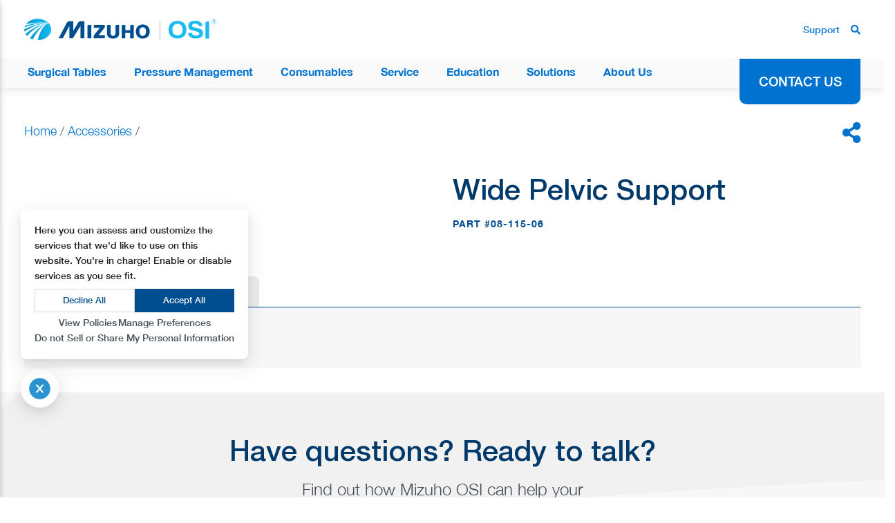

--- FILE ---
content_type: text/html; charset=UTF-8
request_url: https://www.mizuhosi.com/product/wide-pelvic-support/
body_size: 43486
content:
    <html lang="en-US">
<head>
	<meta charset="UTF-8">
 	<meta name="viewport" content="width=device-width, initial-scale=1, shrink-to-fit=no">
	<link rel="profile" href="https://gmpg.org/xfn/11">
  	<!-- Favicon -->
  	<link rel="shortcut icon" href="https://www.mizuhosi.com/wp-content/themes/mizuho/images/favicon.png" type="image/x-icon">
	<!-- FontAwesome -->
	<link rel="stylesheet" href="https://cdnjs.cloudflare.com/ajax/libs/font-awesome/5.11.2/css/all.css">

	<link rel="stylesheet" href="https://cdnjs.cloudflare.com/ajax/libs/OwlCarousel2/2.3.4/assets/owl.carousel.min.css">
	<link rel="stylesheet" href="https://cdnjs.cloudflare.com/ajax/libs/OwlCarousel2/2.3.4/assets/owl.theme.default.min.css">

    <script src="https://code.jquery.com/jquery-3.3.1.min.js"></script>
	<!-- Bootstrap CSS -->
	<link rel="stylesheet" href="https://stackpath.bootstrapcdn.com/bootstrap/4.3.1/css/bootstrap.min.css">
  <link rel="stylesheet" href="https://cdnjs.cloudflare.com/ajax/libs/fancybox/3.5.7/jquery.fancybox.min.css" />
  <script type="text/javascript">var themeurl="https://www.mizuhosi.com/wp-content/themes/mizuho";var ajaxurl = "https://www.mizuhosi.com/wp-admin/admin-ajax.php"</script>
	<link rel="stylesheet" href="https://www.mizuhosi.com/wp-content/themes/mizuho/assets/css/theme.min.css?time=1767333410">
	<meta name='robots' content='index, follow, max-image-preview:large, max-snippet:-1, max-video-preview:-1' />
	<style>img:is([sizes="auto" i], [sizes^="auto," i]) { contain-intrinsic-size: 3000px 1500px }</style>
	
	<!-- This site is optimized with the Yoast SEO plugin v26.5 - https://yoast.com/wordpress/plugins/seo/ -->
	<title>Wide Pelvic Support | Mizuho OSI</title>
	<meta name="description" content="Wide pelvic support accessory — engineered for broader pelvic coverage, safer lithotomy, and improved patient stability during procedures." />
	<link rel="canonical" href="https://www.mizuhosi.com/product/wide-pelvic-support/" />
	<meta property="og:locale" content="en_US" />
	<meta property="og:type" content="article" />
	<meta property="og:title" content="Wide Pelvic Support | Mizuho OSI" />
	<meta property="og:description" content="Wide pelvic support accessory — engineered for broader pelvic coverage, safer lithotomy, and improved patient stability during procedures." />
	<meta property="og:url" content="https://www.mizuhosi.com/product/wide-pelvic-support/" />
	<meta property="og:site_name" content="Mizuho OSI" />
	<meta property="article:publisher" content="https://www.facebook.com/TheMizuhoOSI" />
	<meta property="article:modified_time" content="2025-11-22T19:13:20+00:00" />
	<meta property="og:image" content="https://www.mizuhosi.com/wp-content/uploads/08-115-06_Wide_Pelvic_Support.png" />
	<meta property="og:image:width" content="770" />
	<meta property="og:image:height" content="660" />
	<meta property="og:image:type" content="image/png" />
	<meta name="twitter:card" content="summary_large_image" />
	<meta name="twitter:site" content="@MizuhoOSI" />
	<meta name="twitter:label1" content="Est. reading time" />
	<meta name="twitter:data1" content="1 minute" />
	<script type="application/ld+json" class="yoast-schema-graph">{"@context":"https://schema.org","@graph":[{"@type":"WebPage","@id":"https://www.mizuhosi.com/product/wide-pelvic-support/","url":"https://www.mizuhosi.com/product/wide-pelvic-support/","name":"Wide Pelvic Support | Mizuho OSI","isPartOf":{"@id":"https://www.mizuhosi.com/#website"},"primaryImageOfPage":{"@id":"https://www.mizuhosi.com/product/wide-pelvic-support/#primaryimage"},"image":{"@id":"https://www.mizuhosi.com/product/wide-pelvic-support/#primaryimage"},"thumbnailUrl":"https://www.mizuhosi.com/wp-content/uploads/08-115-06_Wide_Pelvic_Support.png","datePublished":"2020-05-29T05:11:42+00:00","dateModified":"2025-11-22T19:13:20+00:00","description":"Wide pelvic support accessory — engineered for broader pelvic coverage, safer lithotomy, and improved patient stability during procedures.","breadcrumb":{"@id":"https://www.mizuhosi.com/product/wide-pelvic-support/#breadcrumb"},"inLanguage":"en-US","potentialAction":[{"@type":"ReadAction","target":["https://www.mizuhosi.com/product/wide-pelvic-support/"]}]},{"@type":"ImageObject","inLanguage":"en-US","@id":"https://www.mizuhosi.com/product/wide-pelvic-support/#primaryimage","url":"https://www.mizuhosi.com/wp-content/uploads/08-115-06_Wide_Pelvic_Support.png","contentUrl":"https://www.mizuhosi.com/wp-content/uploads/08-115-06_Wide_Pelvic_Support.png","width":770,"height":660},{"@type":"BreadcrumbList","@id":"https://www.mizuhosi.com/product/wide-pelvic-support/#breadcrumb","itemListElement":[{"@type":"ListItem","position":1,"name":"Home","item":"https://www.mizuhosi.com/"},{"@type":"ListItem","position":2,"name":"Shop","item":"https://www.mizuhosi.com/shop/"},{"@type":"ListItem","position":3,"name":"Wide Pelvic Support"}]},{"@type":"WebSite","@id":"https://www.mizuhosi.com/#website","url":"https://www.mizuhosi.com/","name":"Mizuho OSI","description":"","potentialAction":[{"@type":"SearchAction","target":{"@type":"EntryPoint","urlTemplate":"https://www.mizuhosi.com/?s={search_term_string}"},"query-input":{"@type":"PropertyValueSpecification","valueRequired":true,"valueName":"search_term_string"}}],"inLanguage":"en-US"}]}</script>
	<!-- / Yoast SEO plugin. -->


<link rel='dns-prefetch' href='//www.googletagmanager.com' />
<link rel='dns-prefetch' href='//platform-api.sharethis.com' />
<link rel="alternate" type="application/rss+xml" title="Mizuho OSI &raquo; Feed" href="https://www.mizuhosi.com/feed/" />
<link rel="alternate" type="application/rss+xml" title="Mizuho OSI &raquo; Comments Feed" href="https://www.mizuhosi.com/comments/feed/" />
<script type="text/javascript">
/* <![CDATA[ */
window._wpemojiSettings = {"baseUrl":"https:\/\/s.w.org\/images\/core\/emoji\/16.0.1\/72x72\/","ext":".png","svgUrl":"https:\/\/s.w.org\/images\/core\/emoji\/16.0.1\/svg\/","svgExt":".svg","source":{"concatemoji":"https:\/\/www.mizuhosi.com\/wp-includes\/js\/wp-emoji-release.min.js?ver=6.8.3"}};
/*! This file is auto-generated */
!function(s,n){var o,i,e;function c(e){try{var t={supportTests:e,timestamp:(new Date).valueOf()};sessionStorage.setItem(o,JSON.stringify(t))}catch(e){}}function p(e,t,n){e.clearRect(0,0,e.canvas.width,e.canvas.height),e.fillText(t,0,0);var t=new Uint32Array(e.getImageData(0,0,e.canvas.width,e.canvas.height).data),a=(e.clearRect(0,0,e.canvas.width,e.canvas.height),e.fillText(n,0,0),new Uint32Array(e.getImageData(0,0,e.canvas.width,e.canvas.height).data));return t.every(function(e,t){return e===a[t]})}function u(e,t){e.clearRect(0,0,e.canvas.width,e.canvas.height),e.fillText(t,0,0);for(var n=e.getImageData(16,16,1,1),a=0;a<n.data.length;a++)if(0!==n.data[a])return!1;return!0}function f(e,t,n,a){switch(t){case"flag":return n(e,"\ud83c\udff3\ufe0f\u200d\u26a7\ufe0f","\ud83c\udff3\ufe0f\u200b\u26a7\ufe0f")?!1:!n(e,"\ud83c\udde8\ud83c\uddf6","\ud83c\udde8\u200b\ud83c\uddf6")&&!n(e,"\ud83c\udff4\udb40\udc67\udb40\udc62\udb40\udc65\udb40\udc6e\udb40\udc67\udb40\udc7f","\ud83c\udff4\u200b\udb40\udc67\u200b\udb40\udc62\u200b\udb40\udc65\u200b\udb40\udc6e\u200b\udb40\udc67\u200b\udb40\udc7f");case"emoji":return!a(e,"\ud83e\udedf")}return!1}function g(e,t,n,a){var r="undefined"!=typeof WorkerGlobalScope&&self instanceof WorkerGlobalScope?new OffscreenCanvas(300,150):s.createElement("canvas"),o=r.getContext("2d",{willReadFrequently:!0}),i=(o.textBaseline="top",o.font="600 32px Arial",{});return e.forEach(function(e){i[e]=t(o,e,n,a)}),i}function t(e){var t=s.createElement("script");t.src=e,t.defer=!0,s.head.appendChild(t)}"undefined"!=typeof Promise&&(o="wpEmojiSettingsSupports",i=["flag","emoji"],n.supports={everything:!0,everythingExceptFlag:!0},e=new Promise(function(e){s.addEventListener("DOMContentLoaded",e,{once:!0})}),new Promise(function(t){var n=function(){try{var e=JSON.parse(sessionStorage.getItem(o));if("object"==typeof e&&"number"==typeof e.timestamp&&(new Date).valueOf()<e.timestamp+604800&&"object"==typeof e.supportTests)return e.supportTests}catch(e){}return null}();if(!n){if("undefined"!=typeof Worker&&"undefined"!=typeof OffscreenCanvas&&"undefined"!=typeof URL&&URL.createObjectURL&&"undefined"!=typeof Blob)try{var e="postMessage("+g.toString()+"("+[JSON.stringify(i),f.toString(),p.toString(),u.toString()].join(",")+"));",a=new Blob([e],{type:"text/javascript"}),r=new Worker(URL.createObjectURL(a),{name:"wpTestEmojiSupports"});return void(r.onmessage=function(e){c(n=e.data),r.terminate(),t(n)})}catch(e){}c(n=g(i,f,p,u))}t(n)}).then(function(e){for(var t in e)n.supports[t]=e[t],n.supports.everything=n.supports.everything&&n.supports[t],"flag"!==t&&(n.supports.everythingExceptFlag=n.supports.everythingExceptFlag&&n.supports[t]);n.supports.everythingExceptFlag=n.supports.everythingExceptFlag&&!n.supports.flag,n.DOMReady=!1,n.readyCallback=function(){n.DOMReady=!0}}).then(function(){return e}).then(function(){var e;n.supports.everything||(n.readyCallback(),(e=n.source||{}).concatemoji?t(e.concatemoji):e.wpemoji&&e.twemoji&&(t(e.twemoji),t(e.wpemoji)))}))}((window,document),window._wpemojiSettings);
/* ]]> */
</script>
<style id='wp-emoji-styles-inline-css' type='text/css'>

	img.wp-smiley, img.emoji {
		display: inline !important;
		border: none !important;
		box-shadow: none !important;
		height: 1em !important;
		width: 1em !important;
		margin: 0 0.07em !important;
		vertical-align: -0.1em !important;
		background: none !important;
		padding: 0 !important;
	}
</style>
<link rel='stylesheet' id='wp-components-css' href='https://www.mizuhosi.com/wp-includes/css/dist/components/style.min.css?ver=6.8.3' type='text/css' media='all' />
<link rel='stylesheet' id='wp-preferences-css' href='https://www.mizuhosi.com/wp-includes/css/dist/preferences/style.min.css?ver=6.8.3' type='text/css' media='all' />
<link rel='stylesheet' id='wp-block-editor-css' href='https://www.mizuhosi.com/wp-includes/css/dist/block-editor/style.min.css?ver=6.8.3' type='text/css' media='all' />
<link rel='stylesheet' id='popup-maker-block-library-style-css' href='https://www.mizuhosi.com/wp-content/plugins/popup-maker/dist/packages/block-library-style.css?ver=dbea705cfafe089d65f1' type='text/css' media='all' />
<link rel='stylesheet' id='woocommerce-layout-css' href='https://www.mizuhosi.com/wp-content/plugins/woocommerce/assets/css/woocommerce-layout.css?ver=10.4.3' type='text/css' media='all' />
<link rel='stylesheet' id='woocommerce-smallscreen-css' href='https://www.mizuhosi.com/wp-content/plugins/woocommerce/assets/css/woocommerce-smallscreen.css?ver=10.4.3' type='text/css' media='only screen and (max-width: 768px)' />
<link rel='stylesheet' id='woocommerce-general-css' href='https://www.mizuhosi.com/wp-content/plugins/woocommerce/assets/css/woocommerce.css?ver=10.4.3' type='text/css' media='all' />
<style id='woocommerce-inline-inline-css' type='text/css'>
.woocommerce form .form-row .required { visibility: visible; }
</style>
<link rel='stylesheet' id='mizuho-style-css' href='https://www.mizuhosi.com/wp-content/themes/mizuho/style.css?ver=6.8.3' type='text/css' media='all' />
<link rel='stylesheet' id='wp-pagenavi-css' href='https://www.mizuhosi.com/wp-content/plugins/wp-pagenavi/pagenavi-css.css?ver=2.70' type='text/css' media='all' />
<link rel='stylesheet' id='tablepress-default-css' href='https://www.mizuhosi.com/wp-content/tablepress-combined.min.css?ver=19' type='text/css' media='all' />
<link rel='stylesheet' id='popup-maker-site-css' href='https://www.mizuhosi.com/wp-content/plugins/popup-maker/dist/assets/site.css?ver=1.21.5' type='text/css' media='all' />
<style id='popup-maker-site-inline-css' type='text/css'>
/* Popup Google Fonts */
@import url('//fonts.googleapis.com/css?family=Montserrat:100');

/* Popup Theme 17365: Light Box */
.pum-theme-17365, .pum-theme-lightbox { background-color: rgba( 0, 0, 0, 0.60 ) } 
.pum-theme-17365 .pum-container, .pum-theme-lightbox .pum-container { padding: 40px; border-radius: 0px; border: 8px none #000000; box-shadow: 0px 0px 30px 0px rgba( 2, 2, 2, 0.25 ); background-color: rgba( 255, 255, 255, 1.00 ) } 
.pum-theme-17365 .pum-title, .pum-theme-lightbox .pum-title { color: #000000; text-align: left; text-shadow: 0px 0px 0px rgba( 2, 2, 2, 0.23 ); font-family: inherit; font-weight: 100; font-size: 32px; line-height: 36px } 
.pum-theme-17365 .pum-content, .pum-theme-lightbox .pum-content { color: #8c8c8c; font-family: Arial; font-weight: 400 } 
.pum-theme-17365 .pum-content + .pum-close, .pum-theme-lightbox .pum-content + .pum-close { position: absolute; height: 25px; width: 25px; left: auto; right: 4px; bottom: auto; top: 4px; padding: 3px; color: #00005539f; font-family: Arial; font-weight: 400; font-size: 14px; line-height: 14px; border: 2px none #ffffff; border-radius: 7px; box-shadow: 0px 0px 15px 1px rgba( 255, 255, 255, 0.00 ); text-shadow: 0px 0px 0px rgba( 0, 0, 0, 0.00 ); background-color: rgba( 255, 255, 255, 0.00 ) } 

/* Popup Theme 18028: Content Only - For use with page builders or block editor */
.pum-theme-18028, .pum-theme-content-only { background-color: rgba( 0, 0, 0, 0.70 ) } 
.pum-theme-18028 .pum-container, .pum-theme-content-only .pum-container { padding: 0px; border-radius: 0px; border: 1px none #000000; box-shadow: 0px 0px 0px 0px rgba( 2, 2, 2, 0.00 ) } 
.pum-theme-18028 .pum-title, .pum-theme-content-only .pum-title { color: #000000; text-align: left; text-shadow: 0px 0px 0px rgba( 2, 2, 2, 0.23 ); font-family: inherit; font-weight: 400; font-size: 32px; line-height: 36px } 
.pum-theme-18028 .pum-content, .pum-theme-content-only .pum-content { color: #8c8c8c; font-family: inherit; font-weight: 400 } 
.pum-theme-18028 .pum-content + .pum-close, .pum-theme-content-only .pum-content + .pum-close { position: absolute; height: 18px; width: 18px; left: auto; right: 7px; bottom: auto; top: 7px; padding: 0px; color: #000000; font-family: inherit; font-weight: 700; font-size: 20px; line-height: 20px; border: 1px none #ffffff; border-radius: 15px; box-shadow: 0px 0px 0px 0px rgba( 2, 2, 2, 0.00 ); text-shadow: 0px 0px 0px rgba( 0, 0, 0, 0.00 ); background-color: rgba( 255, 255, 255, 0.00 ) } 

/* Popup Theme 17364: Default Theme */
.pum-theme-17364, .pum-theme-default-theme { background-color: rgba( 255, 255, 255, 1.00 ) } 
.pum-theme-17364 .pum-container, .pum-theme-default-theme .pum-container { padding: 18px; border-radius: 0px; border: 1px none #000000; box-shadow: 1px 1px 3px 0px rgba( 2, 2, 2, 0.23 ); background-color: rgba( 249, 249, 249, 1.00 ) } 
.pum-theme-17364 .pum-title, .pum-theme-default-theme .pum-title { color: #000000; text-align: left; text-shadow: 0px 0px 0px rgba( 2, 2, 2, 0.23 ); font-family: inherit; font-weight: 400; font-size: 32px; font-style: normal; line-height: 36px } 
.pum-theme-17364 .pum-content, .pum-theme-default-theme .pum-content { color: #8c8c8c; font-family: inherit; font-weight: 400; font-style: inherit } 
.pum-theme-17364 .pum-content + .pum-close, .pum-theme-default-theme .pum-content + .pum-close { position: absolute; height: auto; width: auto; left: auto; right: 0px; bottom: auto; top: 0px; padding: 8px; color: #ffffff; font-family: inherit; font-weight: 400; font-size: 12px; font-style: inherit; line-height: 36px; border: 1px none #ffffff; border-radius: 0px; box-shadow: 1px 1px 3px 0px rgba( 2, 2, 2, 0.23 ); text-shadow: 0px 0px 0px rgba( 0, 0, 0, 0.23 ); background-color: rgba( 0, 183, 205, 1.00 ) } 

/* Popup Theme 17366: Enterprise Blue */
.pum-theme-17366, .pum-theme-enterprise-blue { background-color: rgba( 0, 0, 0, 0.70 ) } 
.pum-theme-17366 .pum-container, .pum-theme-enterprise-blue .pum-container { padding: 28px; border-radius: 5px; border: 1px none #000000; box-shadow: 0px 10px 25px 4px rgba( 2, 2, 2, 0.50 ); background-color: rgba( 255, 255, 255, 1.00 ) } 
.pum-theme-17366 .pum-title, .pum-theme-enterprise-blue .pum-title { color: #315b7c; text-align: left; text-shadow: 0px 0px 0px rgba( 2, 2, 2, 0.23 ); font-family: inherit; font-weight: 100; font-size: 34px; line-height: 36px } 
.pum-theme-17366 .pum-content, .pum-theme-enterprise-blue .pum-content { color: #2d2d2d; font-family: inherit; font-weight: 100 } 
.pum-theme-17366 .pum-content + .pum-close, .pum-theme-enterprise-blue .pum-content + .pum-close { position: absolute; height: 28px; width: 28px; left: auto; right: 8px; bottom: auto; top: 8px; padding: 4px; color: #ffffff; font-family: Times New Roman; font-weight: 100; font-size: 20px; line-height: 20px; border: 1px none #ffffff; border-radius: 42px; box-shadow: 0px 0px 0px 0px rgba( 2, 2, 2, 0.23 ); text-shadow: 0px 0px 0px rgba( 0, 0, 0, 0.23 ); background-color: rgba( 49, 91, 124, 1.00 ) } 

/* Popup Theme 17367: Hello Box */
.pum-theme-17367, .pum-theme-hello-box { background-color: rgba( 0, 0, 0, 0.75 ) } 
.pum-theme-17367 .pum-container, .pum-theme-hello-box .pum-container { padding: 30px; border-radius: 80px; border: 14px solid #81d742; box-shadow: 0px 0px 0px 0px rgba( 2, 2, 2, 0.00 ); background-color: rgba( 255, 255, 255, 1.00 ) } 
.pum-theme-17367 .pum-title, .pum-theme-hello-box .pum-title { color: #2d2d2d; text-align: left; text-shadow: 0px 0px 0px rgba( 2, 2, 2, 0.23 ); font-family: Montserrat; font-weight: 100; font-size: 32px; line-height: 36px } 
.pum-theme-17367 .pum-content, .pum-theme-hello-box .pum-content { color: #2d2d2d; font-family: inherit; font-weight: 100 } 
.pum-theme-17367 .pum-content + .pum-close, .pum-theme-hello-box .pum-content + .pum-close { position: absolute; height: auto; width: auto; left: auto; right: -30px; bottom: auto; top: -30px; padding: 0px; color: #2d2d2d; font-family: Times New Roman; font-weight: 100; font-size: 32px; line-height: 28px; border: 1px none #ffffff; border-radius: 28px; box-shadow: 0px 0px 0px 0px rgba( 2, 2, 2, 0.23 ); text-shadow: 0px 0px 0px rgba( 0, 0, 0, 0.23 ); background-color: rgba( 255, 255, 255, 1.00 ) } 

/* Popup Theme 17368: Cutting Edge */
.pum-theme-17368, .pum-theme-cutting-edge { background-color: rgba( 0, 0, 0, 0.50 ) } 
.pum-theme-17368 .pum-container, .pum-theme-cutting-edge .pum-container { padding: 18px; border-radius: 0px; border: 1px none #000000; box-shadow: 0px 10px 25px 0px rgba( 2, 2, 2, 0.50 ); background-color: rgba( 30, 115, 190, 1.00 ) } 
.pum-theme-17368 .pum-title, .pum-theme-cutting-edge .pum-title { color: #ffffff; text-align: left; text-shadow: 0px 0px 0px rgba( 2, 2, 2, 0.23 ); font-family: Sans-Serif; font-weight: 100; font-size: 26px; line-height: 28px } 
.pum-theme-17368 .pum-content, .pum-theme-cutting-edge .pum-content { color: #ffffff; font-family: inherit; font-weight: 100 } 
.pum-theme-17368 .pum-content + .pum-close, .pum-theme-cutting-edge .pum-content + .pum-close { position: absolute; height: 24px; width: 24px; left: auto; right: 0px; bottom: auto; top: 0px; padding: 0px; color: #1e73be; font-family: Times New Roman; font-weight: 100; font-size: 32px; line-height: 24px; border: 1px none #ffffff; border-radius: 0px; box-shadow: -1px 1px 1px 0px rgba( 2, 2, 2, 0.10 ); text-shadow: -1px 1px 1px rgba( 0, 0, 0, 0.10 ); background-color: rgba( 238, 238, 34, 1.00 ) } 

/* Popup Theme 17369: Framed Border */
.pum-theme-17369, .pum-theme-framed-border { background-color: rgba( 255, 255, 255, 0.50 ) } 
.pum-theme-17369 .pum-container, .pum-theme-framed-border .pum-container { padding: 18px; border-radius: 0px; border: 20px outset #dd3333; box-shadow: 1px 1px 3px 0px rgba( 2, 2, 2, 0.97 ) inset; background-color: rgba( 255, 251, 239, 1.00 ) } 
.pum-theme-17369 .pum-title, .pum-theme-framed-border .pum-title { color: #000000; text-align: left; text-shadow: 0px 0px 0px rgba( 2, 2, 2, 0.23 ); font-family: inherit; font-weight: 100; font-size: 32px; line-height: 36px } 
.pum-theme-17369 .pum-content, .pum-theme-framed-border .pum-content { color: #2d2d2d; font-family: inherit; font-weight: 100 } 
.pum-theme-17369 .pum-content + .pum-close, .pum-theme-framed-border .pum-content + .pum-close { position: absolute; height: 20px; width: 20px; left: auto; right: -20px; bottom: auto; top: -20px; padding: 0px; color: #ffffff; font-family: Tahoma; font-weight: 700; font-size: 16px; line-height: 18px; border: 1px none #ffffff; border-radius: 0px; box-shadow: 0px 0px 0px 0px rgba( 2, 2, 2, 0.23 ); text-shadow: 0px 0px 0px rgba( 0, 0, 0, 0.23 ); background-color: rgba( 0, 0, 0, 0.55 ) } 

#pum-20103 {z-index: 1999999999}
#pum-19657 {z-index: 1999999999}
#pum-11287 {z-index: 1999999999}
#pum-12036 {z-index: 1999999999}
#pum-12034 {z-index: 1999999999}
#pum-11875 {z-index: 1999999999}
#pum-11873 {z-index: 1999999999}
#pum-11861 {z-index: 1999999999}
#pum-11177 {z-index: 1999999999}
#pum-10707 {z-index: 1999999999}
#pum-9944 {z-index: 1999999999}
#pum-10701 {z-index: 1999999999}
#pum-10603 {z-index: 1999999999}
#pum-10614 {z-index: 1999999999}
#pum-10461 {z-index: 1999999999}
#pum-10459 {z-index: 1999999999}
#pum-10277 {z-index: 1999999999}
#pum-10275 {z-index: 1999999999}
#pum-10176 {z-index: 1999999999}
#pum-9892 {z-index: 1999999999}
#pum-8375 {z-index: 1999999999}
#pum-9139 {z-index: 1999999999}

</style>
<link rel='stylesheet' id='shiftnav-css' href='https://www.mizuhosi.com/wp-content/plugins/shiftnav-pro/pro/assets/css/shiftnav.min.css?ver=1.7.2' type='text/css' media='all' />
<link rel='stylesheet' id='ubermenu-css' href='https://www.mizuhosi.com/wp-content/plugins/ubermenu/pro/assets/css/ubermenu.min.css?ver=3.8.5' type='text/css' media='all' />
<link rel='stylesheet' id='ubermenu-font-awesome-all-css' href='https://www.mizuhosi.com/wp-content/plugins/ubermenu/assets/fontawesome/css/all.min.css?ver=6.8.3' type='text/css' media='all' />
<link rel='stylesheet' id='elementor-frontend-css' href='https://www.mizuhosi.com/wp-content/plugins/elementor/assets/css/frontend.min.css?ver=3.33.4' type='text/css' media='all' />
<link rel='stylesheet' id='eael-general-css' href='https://www.mizuhosi.com/wp-content/plugins/essential-addons-for-elementor-lite/assets/front-end/css/view/general.min.css?ver=6.5.3' type='text/css' media='all' />
<link rel='stylesheet' id='shiftnav-font-awesome-css' href='https://www.mizuhosi.com/wp-content/plugins/shiftnav-pro/assets/css/fontawesome/css/font-awesome.min.css?ver=1.7.2' type='text/css' media='all' />
<script type="text/javascript" id="woocommerce-google-analytics-integration-gtag-js-after">
/* <![CDATA[ */
/* Google Analytics for WooCommerce (gtag.js) */
					window.dataLayer = window.dataLayer || [];
					function gtag(){dataLayer.push(arguments);}
					// Set up default consent state.
					for ( const mode of [{"analytics_storage":"denied","ad_storage":"denied","ad_user_data":"denied","ad_personalization":"denied","region":["AT","BE","BG","HR","CY","CZ","DK","EE","FI","FR","DE","GR","HU","IS","IE","IT","LV","LI","LT","LU","MT","NL","NO","PL","PT","RO","SK","SI","ES","SE","GB","CH"]}] || [] ) {
						gtag( "consent", "default", { "wait_for_update": 500, ...mode } );
					}
					gtag("js", new Date());
					gtag("set", "developer_id.dOGY3NW", true);
					gtag("config", "G-JMBGFFQGS2", {"track_404":true,"allow_google_signals":true,"logged_in":false,"linker":{"domains":[],"allow_incoming":false},"custom_map":{"dimension1":"logged_in"}});
/* ]]> */
</script>
<script type="text/javascript" src="https://www.mizuhosi.com/wp-includes/js/jquery/jquery.min.js?ver=3.7.1" id="jquery-core-js"></script>
<script type="text/javascript" src="https://www.mizuhosi.com/wp-includes/js/jquery/jquery-migrate.min.js?ver=3.4.1" id="jquery-migrate-js"></script>
<script type="text/javascript" src="//platform-api.sharethis.com/js/sharethis.js?ver=8.5.3#property=65c95548f4e6dc0019417bb9&amp;product=gdpr-compliance-tool-v2&amp;source=simple-share-buttons-adder-wordpress" id="simple-share-buttons-adder-mu-js"></script>
<script type="text/javascript" src="https://www.mizuhosi.com/wp-content/plugins/woocommerce/assets/js/jquery-blockui/jquery.blockUI.min.js?ver=2.7.0-wc.10.4.3" id="wc-jquery-blockui-js" data-wp-strategy="defer"></script>
<script type="text/javascript" id="wc-add-to-cart-js-extra">
/* <![CDATA[ */
var wc_add_to_cart_params = {"ajax_url":"\/wp-admin\/admin-ajax.php","wc_ajax_url":"\/?wc-ajax=%%endpoint%%","i18n_view_cart":"View cart","cart_url":"https:\/\/www.mizuhosi.com\/cart\/","is_cart":"","cart_redirect_after_add":"no"};
/* ]]> */
</script>
<script type="text/javascript" src="https://www.mizuhosi.com/wp-content/plugins/woocommerce/assets/js/frontend/add-to-cart.min.js?ver=10.4.3" id="wc-add-to-cart-js" data-wp-strategy="defer"></script>
<script type="text/javascript" id="wc-single-product-js-extra">
/* <![CDATA[ */
var wc_single_product_params = {"i18n_required_rating_text":"Please select a rating","i18n_rating_options":["1 of 5 stars","2 of 5 stars","3 of 5 stars","4 of 5 stars","5 of 5 stars"],"i18n_product_gallery_trigger_text":"View full-screen image gallery","review_rating_required":"yes","flexslider":{"rtl":false,"animation":"slide","smoothHeight":true,"directionNav":false,"controlNav":"thumbnails","slideshow":false,"animationSpeed":500,"animationLoop":false,"allowOneSlide":false},"zoom_enabled":"","zoom_options":[],"photoswipe_enabled":"","photoswipe_options":{"shareEl":false,"closeOnScroll":false,"history":false,"hideAnimationDuration":0,"showAnimationDuration":0},"flexslider_enabled":""};
/* ]]> */
</script>
<script type="text/javascript" src="https://www.mizuhosi.com/wp-content/plugins/woocommerce/assets/js/frontend/single-product.min.js?ver=10.4.3" id="wc-single-product-js" defer="defer" data-wp-strategy="defer"></script>
<script type="text/javascript" src="https://www.mizuhosi.com/wp-content/plugins/woocommerce/assets/js/js-cookie/js.cookie.min.js?ver=2.1.4-wc.10.4.3" id="wc-js-cookie-js" defer="defer" data-wp-strategy="defer"></script>
<script type="text/javascript" id="woocommerce-js-extra">
/* <![CDATA[ */
var woocommerce_params = {"ajax_url":"\/wp-admin\/admin-ajax.php","wc_ajax_url":"\/?wc-ajax=%%endpoint%%","i18n_password_show":"Show password","i18n_password_hide":"Hide password"};
/* ]]> */
</script>
<script type="text/javascript" src="https://www.mizuhosi.com/wp-content/plugins/woocommerce/assets/js/frontend/woocommerce.min.js?ver=10.4.3" id="woocommerce-js" defer="defer" data-wp-strategy="defer"></script>
<script type="text/javascript" src="https://www.mizuhosi.com/wp-content/plugins/js_composer/assets/js/vendors/woocommerce-add-to-cart.js?ver=8.7.2" id="vc_woocommerce-add-to-cart-js-js"></script>
<script></script><link rel="https://api.w.org/" href="https://www.mizuhosi.com/wp-json/" /><link rel="alternate" title="JSON" type="application/json" href="https://www.mizuhosi.com/wp-json/wp/v2/product/16935" /><link rel="EditURI" type="application/rsd+xml" title="RSD" href="https://www.mizuhosi.com/xmlrpc.php?rsd" />
<meta name="generator" content="WordPress 6.8.3" />
<meta name="generator" content="WooCommerce 10.4.3" />
<link rel='shortlink' href='https://www.mizuhosi.com/?p=16935' />
<link rel="alternate" title="oEmbed (JSON)" type="application/json+oembed" href="https://www.mizuhosi.com/wp-json/oembed/1.0/embed?url=https%3A%2F%2Fwww.mizuhosi.com%2Fproduct%2Fwide-pelvic-support%2F" />
<link rel="alternate" title="oEmbed (XML)" type="text/xml+oembed" href="https://www.mizuhosi.com/wp-json/oembed/1.0/embed?url=https%3A%2F%2Fwww.mizuhosi.com%2Fproduct%2Fwide-pelvic-support%2F&#038;format=xml" />
<!-- start Simple Custom CSS and JS -->
<script type="text/javascript">
const dsarDomain="https://cache.mizuho.secuvy.com",key="9cb4a963-775c-448f-9b18-a3dad67c7e56",consentUrl="https://consent.mizuho.secuvy.com/assets/e77f51a8-abe2-4955-a93b-6da463afc945/v20/policy.js",menuOptions=["cookies","subject-request","company","legalcenter"],dsarPath="/privacy/rtype",dsarParams={key:key};let isAlreadyRender=!1;const addCriticalStyles=()=>{var e=document.createElement("style");e.textContent=`
    #secuvy-side-drawer-modal-id {
      position: fixed;
      z-index: 9999999999;
      box-shadow: rgba(0, 0, 0, 0.24) 0px 3px 8px;
      display: flex;
      flex-direction: column-reverse;
      background-color: white;
      height: 100%;
      background-position-y: 47%;
    }
    .secuvy-appear-drawer {
      top: 0;
      bottom: 0;
      max-width: 450px !important;
      width: 450px !important;
      background-color: #fff;
      transform: translateX(-100%);
    }
    .secuvy-appear-drawer.show {
      transform: translateX(0%);
      transition-duration: 0.6s;
    }
  `,document.head.appendChild(e)},toRenderWeight=(window.addEventListener("message",e=>{try{if(dsarDomain.includes(e.origin)){var t=e.data;switch(t.type){case"iframe-loaded":return void setTimeout(()=>{var e=document.getElementById("secuvy-dsar-frame");e.contentWindow.postMessage({type:"menu-options",data:menuOptions},"*"),e.contentWindow.postMessage({type:"consentId",consentUrl:consentUrl.split("/")[4]},"*"),e.contentWindow.postMessage({type:"consentUrl",url:consentUrl},"*"),setKlaroConfig(!0)},1e3);case"secuvy_consent_accept_selected":return void toggleChange(t.cookies);case"api_success":return void(document.getElementById("secuvy-iframe-header").style.display="none");case"client_drawer_close":closeSecuvyDsarDrawer()}}}catch(e){alert(e)}}),()=>{try{var e=consentUrl.split("/").splice(0,3).join("/")+"/common",t=`<div class="secuvy-mobile-widget-card" id="secuvy-mobile-widget-card"><div class="secuvy-mobile-widget-card-wrapper"><div class="secuvy-mobile-widget-close-btn-wrapper"><img alt="secuvy-mobile-widget-close-btn" src="${e}/secuvy-mobile-widget-close-btn.svg" id="secuvy-mobile-widget-button-closed" onclick="hideSecuvyMobileWidget()"></div><div class="secuvy-widget-card-desc" id="secuvy-mobile-popup-description"></div><div class="secuvy-mobile-widget-btn-wrapper"><button class="secuvy-widget-btn secuvy-widget-btn-outlined" id="secuvy-mobile-weight-reject-all-btn" onclick="resetContentClick()">Reject All</button><button class="secuvy-widget-btn secuvy-widget-btn-filled" id="secuvy-mobile-weight-accept-all-btn" onclick='saveContentClick("accept_all")'>That's ok</button></div><div class="secuvy-mobile-widget-link-group"><a class="secuvy-widget-link" id="secuvy-mobile-widget-link-policies" onclick='openSecuvyDsarDrawer("secuvy-appear-drawer","policies")'>View Policies</a><span class="secuvy-widget-link-divider"></span><a class="secuvy-widget-link" id="secuvy-mobile-widget-link-manage" onclick='openSecuvyDsarDrawer("secuvy-appear-drawer","cookies")'>Manage Preferences</a></div><div class="secuvy-widget-link-dsr"><a class="secuvy-widget-link" id="secuvy-mobile-widget-link-dsr" onclick='openSecuvyDsarDrawer("secuvy-appear-drawer","subject-request")'>Do not Sell My Personal Information</a></div></div><span class="secuvy-gpc-section-centent secuvy-mobile-gpc-section-centent" id="secuvy-mobile-gpc-section-centent"><span class="secuvy-gpc-section-box" id="secuvy-mobile-gpc-section-box">■</span><p class="secuvy-gpc-section-desc" id="secuvy-mobile-gpc-section-desc">GPC Signal detected</p></span></div><div class=secuvy-appear-drawer id=secuvy-side-drawer-modal-id><div class=secuvy-iframe-header id=secuvy-iframe-header><span class=secuvy-iframe-header-close onclick=closeSecuvyDsarDrawer()><img alt=secuvy-iframe-drawer-close-btn src=${e}/secuvy-iframe-drawer-close-btn.svg></span></div><div class=secuvy-iframe-footer><div class=secuvy-iframe-footer-wrapper><span class=footer-text>Powered by</span> <img alt=secuvy-logo src=${e}/secuvy-logo.svg height=auto width=80px></div></div></div><div class=secuvy-widget-button id=secuvy-widget-button onclick=showSecuvyWidget(!1)><img alt=secuvy-widget-button-logo src=${e}/secuvy-widget-button-logo.svg class=secuvy-widget-button-images id=secuvy-widget-button-logo style=display:none> <img alt=secuvy-widget-button-closed src=${e}/secuvy-widget-button-closed.svg class=secuvy-widget-button-images id=secuvy-widget-button-closed style=display:block></div><div class=secuvy-widget-card id=secuvy-widget-card><div class=secuvy-widget-card-body><div class=secuvy-widget-card-desc id=secuvy-popup-description></div><div class=secuvy-widget-btn-group><button class="secuvy-widget-btn secuvy-widget-btn-outlined"id=secuvy-weight-reject-all-btn onclick=resetContentClick()>Reject All</button> <button class="secuvy-widget-btn secuvy-widget-btn-filled"id=secuvy-weight-accept-all-btn onclick='saveContentClick("accept_all")'>That's Ok</button></div><div class=secuvy-widget-link-group><a class=secuvy-widget-link id=secuvy-widget-link-policies onclick='openSecuvyDsarDrawer("secuvy-appear-drawer","policies")'>View Policies</a> <span class=secuvy-widget-link-divider></span> <a class=secuvy-widget-link id=secuvy-widget-link-manage onclick='openSecuvyDsarDrawer("secuvy-appear-drawer","cookies")'>Manage Preferences</a></div><a class=secuvy-widget-link id=secuvy-widget-link-dsr onclick='openSecuvyDsarDrawer("secuvy-appear-drawer","subject-request")'>Do not Sell My Personal Information</a></div><span class=secuvy-gpc-section-centent id=secuvy-gpc-section-centent><span class=secuvy-gpc-section-box id=secuvy-gpc-section-box>■</span><p class=secuvy-gpc-section-desc id=secuvy-gpc-section-desc>GPC Signal detected</span></div>`,s=(document.write(t),document.createElement("script"));s.src=consentUrl,s.id="policyScript",s.async=!0,s.onerror=()=>{alert("Error occurred while loading script")},document.head.appendChild(s)}catch(e){alert("Exception in widget loading: "+e.toString())}}),showSecuvyWidget=e=>{try{var t=document.getElementById("secuvy-widget-button"),s=document.getElementById("secuvy-widget-button-logo"),c=document.getElementById("secuvy-widget-button-closed"),n=document.getElementById("secuvy-widget-card");e?(c.style.display="block",s.style.display="none",t.setAttribute("onclick","showSecuvyWidget(false);"),isAlreadyRender?n.style.display="flex":n.style.display="none"):(c.style.display="none",s.style.display="block",n.style.display="none",t.setAttribute("onclick","showSecuvyWidget(true);"))}catch(e){alert("Exception in widget drawer: "+e.toString())}},hideSecuvyMobileWidget=(e=!1)=>{document.getElementById("secuvy-mobile-widget-card").style.display=e?"block":"none"},openSecuvyDsarDrawer=(e,t,s)=>{if(hideSecuvyMobileWidget(!1),isAlreadyRender)toRouteIframeChild(t,s);else{e&&(dsarParams.mode=e,t?"policies"===(dsarParams.menu=t)&&(dsarParams.policy=s):dsarParams.menu=null);try{var c,n=null;document.getElementById("secuvy-side-drawer-modal-id")&&!document.getElementById("secuvy-dsar-frame")&&(c=document.getElementById("secuvy-side-drawer-modal-id"),(n=document.createElement("iframe")).id="secuvy-dsar-frame",n.setAttribute("loading","lazy"),n.setAttribute("frameborder","0"),n.style.width="100%",n.style.height="100%",n.style.overflow="hidden",c.appendChild(n),n.setAttribute("src",dsarDomain+dsarPath+"?"+new URLSearchParams(dsarParams).toString())),showSecuvyWidget(!0)}catch(e){alert(e)}}},closeSecuvyDsarDrawer=(addCriticalStyles(),toRenderWeight(),openSecuvyDsarDrawer("secuvy-appear-drawer"),()=>{document.getElementById("secuvy-widget-button").style.display="none",showSecuvyWidget(),document.getElementById("secuvy-side-drawer-modal-id").classList.remove("show"),document.getElementById("secuvy-side-drawer-modal-id").style.transition="0.6s"}),toRouteIframeChild=(window.addEventListener("keydown",e=>{"Escape"===e.key&&closeSecuvyDsarDrawer()}),(e,t=null)=>{try{var s=document.getElementById("secuvy-dsar-frame");document.getElementById("secuvy-side-drawer-modal-id").classList.add("show"),s.contentWindow.postMessage({type:"route",location:e,submenu:t,cookiesDetails:KlaroConfig.getManager().savedConsents},"*")}catch(e){alert(e)}});let Klaro,KlaroConfig;function cookieDeleteManual(s,c){try{let e=0,t=setInterval(()=>{if(!((e+=1)<=c))return clearInterval(t);s.forEach(e=>{e.externalScript||window.klaro.getManager().savedConsents[e.name]||(document.cookie=`${e.name}=;expires=Thu, 01 Jan 1970 00:00:00 GMT; domain=${e.cookies[0][2]};path=/`)})},1e3)}catch(e){alert(e)}}document.addEventListener("scrollend",function(){try{"object"==typeof window.klaro&&cookieDeleteManual(window.klaroConfig.services,2)}catch(e){alert(e)}});const setKlaroConfig=async(e=!1)=>{var t=await document.getElementById("secuvy-dsar-frame");t&&e&&(await t.contentWindow.postMessage({type:"klaroConfig",details:Klaro,cookieSelected:getCookieValue("secuvy")},"*"),isAlreadyRender=!0)},onCloseCookieWeight=(window.addEventListener("load",function(){let w=setInterval(()=>{try{if("object"==typeof window.klaro){try{var s=document.getElementById("secuvy");s.parentNode.removeChild(s)}catch(s){alert(s)}let{callback:e,...t}=window.klaroConfig;Klaro=t,KlaroConfig=window.klaro,cookieDeleteManual(t.services,10);var c=document.getElementById("secuvy-widget-card"),n=document.getElementById("secuvy-widget-button"),o=document.getElementsByClassName("secuvy_customer_external_link");if(o)for(let e=0;e<o.length;e++)o[e].style.display="block";getCookieValue("secuvy")?(c.style.display="none",n.style.display="none",hideSecuvyMobileWidget()):(c.style.display="flex",n.style.display="flex",hideSecuvyMobileWidget(!0));var{decline:i,ok:l,okButtonColorModal:a="#0085ca",popupDescription:d="This site uses cookies. Some of them are essential, while others help us improve your experience.",thatsOkTextColor:r="#FFFFFF",thatsOkTextSize:u="0.8rem",declineAllTextColor:y="#000000",declineAllTextSize:g="0.8rem",dsrWidgetText:v="Do not Sell My Personal Information",policiesWidgetText:m="View Policies",managePerferanceWidgetText:p="Manage Preferences"}=t.translations.en;return document.getElementById("secuvy-weight-reject-all-btn").innerHTML=i,document.getElementById("secuvy-weight-accept-all-btn").innerHTML=l,document.getElementById("secuvy-widget-link-policies").innerHTML=m,document.getElementById("secuvy-widget-link-manage").innerHTML=p,document.getElementById("secuvy-widget-link-dsr").innerHTML=v,document.getElementById("secuvy-weight-reject-all-btn").style.color=y,document.getElementById("secuvy-weight-accept-all-btn").style.color=r,document.getElementById("secuvy-weight-reject-all-btn").style.fontSize=g,document.getElementById("secuvy-weight-accept-all-btn").style.fontSize=u,document.getElementById("secuvy-weight-accept-all-btn").style.backgroundColor=a,document.getElementById("secuvy-weight-accept-all-btn").style.borderColor=a,document.getElementById("secuvy-popup-description").innerHTML=d,document.getElementById("secuvy-mobile-popup-description").innerHTML=d,document.getElementById("secuvy-mobile-weight-reject-all-btn").innerHTML=i,document.getElementById("secuvy-mobile-weight-reject-all-btn").style.color=y,document.getElementById("secuvy-mobile-weight-reject-all-btn").style.fontSize=g,document.getElementById("secuvy-mobile-weight-accept-all-btn").innerHTML=l,document.getElementById("secuvy-mobile-weight-accept-all-btn").style.color=r,document.getElementById("secuvy-mobile-weight-accept-all-btn").style.fontSize=u,document.getElementById("secuvy-mobile-weight-accept-all-btn").style.backgroundColor=a,document.getElementById("secuvy-mobile-weight-accept-all-btn").style.borderColor=a,document.getElementById("secuvy-mobile-widget-link-policies").innerHTML=m,document.getElementById("secuvy-mobile-widget-link-manage").innerHTML=p,document.getElementById("secuvy-mobile-widget-link-dsr").innerHTML=v,Klaro.isGpcEnabled&&(this.document.getElementById("secuvy-gpc-section-centent").style.display="flex",this.document.getElementById("secuvy-gpc-section-box").style.color=navigator.globalPrivacyControl?"#33bb7b":"#f05a55",this.document.getElementById("secuvy-gpc-section-desc").innerHTML="GPC signal "+(navigator.globalPrivacyControl?"detected":"not detected"),this.document.getElementById("secuvy-mobile-gpc-section-centent").style.display="flex",this.document.getElementById("secuvy-mobile-gpc-section-box").style.color=navigator.globalPrivacyControl?"#33bb7b":"#f05a55",this.document.getElementById("secuvy-mobile-gpc-section-desc").innerHTML="GPC signal "+(navigator.globalPrivacyControl?"detected":"not detected")),setKlaroConfig(!0),clearInterval(w)}}catch(s){alert(s)}},100)}),()=>{document.getElementById("secuvy-widget-button").setAttribute("onclick","showSecuvyWidget(true);"),document.getElementById("secuvy-widget-button-logo").style.display="block",document.getElementById("secuvy-widget-button-closed").style.display="none",document.getElementById("secuvy-widget-card").style.display="none",document.getElementById("secuvy-widget-button").style.display="none",hideSecuvyMobileWidget()}),createVisitorCookie=()=>{var e=new Date,t=Math.floor(1e16*Math.random()).toString();return getCookieValue("secuvy-uuid")||(document.cookie="secuvy-uuid="+t+";path=/;expires="+new Date(e.setDate(e.getDate()+1)),t)};async function saveContentClick(e){const o=KlaroConfig.getManager();"accept_all"===e&&(await o.changeAll(!0),Klaro.consentReload)&&window.location.reload(),setTimeout(async()=>{await o.saveAndApplyConsents(),setTimeout(()=>{var e;let n={user:"guest",version:"1.0.0",uniqueVisitorId:createVisitorCookie(),countryCode:secuvy_config_country,services:[],policyName:secuvy_config_policyDetails.policyName,policyId:secuvy_config_policyDetails.policyId,domain:window.location.hostname||window.location.host,consentId:secuvy_config_consentId,cookiePageUrl:window.location.href},t=(secuvy_config_policyDetails&&(e=document.cookie.split(";").find(e=>e.includes(secuvy_config_policyDetails+"=")))&&(n.uniqueVisitorId=e.split("=")[1]||""),window.klaro.defaultConfig.services.forEach(({cookies:e,name:t,purposes:s,title:c})=>{n.services.push({cookies:e,name:t,purposes:s,title:c,consent:o.savedConsents&&o.savedConsents[t]||!1})}),new XMLHttpRequest),s=!1;n.services.every(e=>!0===e.consent)&&(s=!0),t.open("POST",secuvy_config_api_url),t.setRequestHeader("Content-Type","application/json;charset=UTF-8"),t.send(JSON.stringify({...n,isCookieOptedIn:s}))},100)},1e3),onCloseCookieWeight()}async function toggleChange(t){for(let e=0;e<t.length;e++)await KlaroConfig.getManager().updateConsent(t[e].key,t[e].value);saveContentClick()}async function resetContentClick(){await KlaroConfig.getManager().changeAll(!1),onCloseCookieWeight(),saveContentClick()}function getCookieValue(e){var t=new RegExp("(?:^|; )"+e+"=([^;]*)"),t=document.cookie.match(t);return!("secuvy"!==e||!t)||(t?decodeURIComponent(t[1]):null)}</script>
<!-- end Simple Custom CSS and JS -->
<!-- start Simple Custom CSS and JS -->
<script type="text/javascript">
jQuery(document).ready(function($) {
    // Hide all sub lists by default
    $('.ifu_sub_wrap').hide();
	$('.ifu_lang_group').hide();
	$('.ifu_list_group').hide();
    $('.ifu_lang_group .ifu_sub_list').hide();
    
    // Handle archive button click
    $('.archivebutton').click(function(e) {
        e.preventDefault();
        const $this = $(this);
        let $subWrap;
        $subWrap = $this.next('.ifu_sub_wrap');
        
        const originalText = $this.text() === 'Close' ? 'Archive' : $this.text();
        
        // Toggle the sub wrap div and the opened class
        $subWrap.slideToggle(300);
        $this.toggleClass('opened');
        
        // Change button text based on opened class
        if ($this.hasClass('opened')) {
            $this.text('Close');
        } else {
            $this.text(originalText);
        }
    });
	
	    // Handle lang group click
    $('.ifu_lang_toggle').click(function(e) {
        e.preventDefault();
        const $this = $(this);
        const $langGroup = $this.next('.ifu_lang_group');
        
        // Toggle the group if it exists
        if ($langGroup.length) {
            $langGroup.slideToggle(300);
			$this.toggleClass('opened');
        }
    });
	
	    // Handle list group click
    $('.ifu_list_toggle').click(function(e) {
        e.preventDefault();
        const $this = $(this);
        const $listGroup = $this.next('.ifu_list_group');
		console.log("list clicked");
        
        // Toggle the group if it exists
        if ($listGroup.length) {
			console.log("list exists");
            $listGroup.slideToggle(300);
			$this.toggleClass('opened');
        }
    });
    
    // Handle sub heading click
    $('.ifu_sub_head').click(function(e) {
        e.preventDefault();
        const $this = $(this);
        const $subList = $this.next('.ifu_sub_list');
        
        // Toggle the sub list if it exists
        if ($subList.length) {
            $subList.slideToggle(300);
        }
    });
});</script>
<!-- end Simple Custom CSS and JS -->
<!-- start Simple Custom CSS and JS -->
<script type="text/javascript">
jQuery(document).ready(function($) {
    // Show first tab and add active class to its button on page load
    $('.resource_tab').hide();
    $('#tab_proaxis').show();
    $('#btn_proaxis').addClass('active');

    // Handle button click events
    $('.resource_tab_toggle').click(function(e) {
        e.preventDefault();
        
        // Get the button's ID and derive the corresponding tab ID
        var buttonId = $(this).attr('id');
        var tabId = 'tab_' + buttonId.split('_')[1];
        
        // Remove active class from all buttons and add to clicked button
        $('.resource_tab_toggle').removeClass('active');
        $(this).addClass('active');
        
        // Hide all tabs and show the selected tab
        $('.resource_tab').hide();
        $('#' + tabId).show();
		
        // Check if the device is in mobile portrait (screen width <= 768px)
        if ($(window).width() <= 768) {
            // Scroll to the top of the visible tab content
            $('html, body').animate({
                scrollTop: $('#' + tabId).offset().top
            }, 500);
        }
    });
});</script>
<!-- end Simple Custom CSS and JS -->
<!-- start Simple Custom CSS and JS -->
<script type="text/javascript">
jQuery( function($) {

  $(document).on('touchstart click', 'li.vc_tta-tab a,li.vc_tta-tab,.vc_tta-panel-title', function(){
     $('html, body').stop();
  });

});</script>
<!-- end Simple Custom CSS and JS -->
<!-- start Simple Custom CSS and JS -->
<script type="text/javascript">
(function($) {
	
        $(document).ready(function() {
			
			$(".training_options_toggle").click(function(e){
			e.preventDefault();
			$(this).next(".training_options").slideToggle();
			$(this).hide();

			});
    });	
	
})(jQuery);</script>
<!-- end Simple Custom CSS and JS -->
<!-- start Simple Custom CSS and JS -->
<script type="text/javascript">
jQuery(document).ready(function($) {

	$('.loginform input[type="password"]').attr('placeholder', 'Password');

  	  $(".loginform #user_login").attr("placeholder", "User Email"); 
  
});


</script>
<!-- end Simple Custom CSS and JS -->
<!-- start Simple Custom CSS and JS -->
<style type="text/css">
/* 404 Template */
.error-404.not-found {
  padding:150px 20px;
}

/* h1 fix */
.default-banner h1, .article-page-banner h1, .product-marquee h1 {
	font-family: HelveticaNeue;
    color: #fff;
	font-size: 42px;
    line-height: 1.2;
    font-weight: 500;
}

.hero-product-marquee h1, .standard-product-marquee h1, .loginform h1 {
	font-family: 'Helvetica Neue LT Std';
    font-size: 42px;
    line-height: 1.2;
    font-weight: 500;
    color: #003a6b;
}

/* MAIN MENU FONT SIZE */
.ubermenu-main ul li a {
	font-size:16px;
}

/* hide social icon from plugin */
.ssba_pinterest_share.ssba_share_link {
  display: none;
}

.elementor-widget-container sup {
    vertical-align: baseline;
    position: relative;
    top: -0.9em;
}

.error-404.not-found {
  padding:150px 0;
}

/* mobile menu fix for clym */
button.mmmenu.wpmm-button.collapsed {
    display: none;
}

body.sticky.shiftnav-enabled header .header-top-right {
    display: block!important;
}

.shiftnav-open .shiftnav-toggle .fa-bars:before {
    content: "\f00d";
}

.shiftnav .mobile-menu-bottom {
    margin: 15px 0 0 24px;
}

.shiftnav .mobile-menu-bottom ul li {
    font-weight: 600;
    padding: 0 0 10px;
}
.shiftnav .mobile-menu-bottom ul li:before {
  display:none;
}

.shiftnav .mobile-menu-bottom .search-form {
    display: block;
    position: relative;
    right: 0;
    margin: 0;
    z-index: 999;
    width: 245px;
    background: #fff;
}

.shiftnav .mobile-menu-bottom .search-form .search-field {
    border: 1px solid #b8b8b8;
    padding: 5px 10px;
    border-radius: 6px;
    outline: 0;
    width: 210px;
    height: 40px;
    font-size: 16px;
}

.shiftnav .mobile-menu-bottom .search-form .search-submit {
    display: inline-block;
    position: absolute;
    right: 0;
    width: 40px;
    height: 40px;
    background: #0073d1;
    color: #fff;
    font-size: 16px;
    border: none;
    border-top-right-radius: 5px;
    border-bottom-right-radius: 5px;
}


/* mega menu customization*/
nav.ubermenu .ubermenu-item-level-4.weight300 a.ubermenu-target, 
nav.ubermenu .ubermenu-item-level-4.weight300 a.ubermenu-target span {
  font-weight:300!important;
}

nav.ubermenu .ubermenu-item-level-4.size16 a.ubermenu-target, 
nav.ubermenu .ubermenu-item-level-4.size16 a.ubermenu-target span {
  font-size:16px!important;
}

.single.postid-13754 #specifications, .single.postid-13754 ul.nav-tabs li.nav-item + li.nav-item {
  display:none;
}

/* landing page styles*/
.setuptitles {
	font-family:'HelveticaNeue', sans-serif!important;
  	font-weight:300!important;
}

.landing-page-content .left-area img, .landing-page-content .right-area img {
    height: auto;
}

body.page-template-page-aorn-lectures h2 {
  	color:#004e8f;
}

body.page-template-page-aorn-lectures .text-white h2 {
  	color:#fff;
}

.ref_note {
	font-size:13px;
	line-height: 1.3em;
}

.ref_note li {
  padding-bottom: 10px;
}


.txt-drk-blue {
  color:#004e8f!important;
}

.txt-lgt-blue {
  color:#22beef!important;
}

.txt-white {
  color:#fff!important;
}

.txt-lrg {
	font-size:20px;
}

.txt-xl {
	font-size: 28px;
    line-height: 1.2em;
}

.txt-thin {
	font-weight:normal!important;
}

body h2.h2 sup {
  font-size: 40%;
}

.vc_btn3.vc_btn3-color-primary.vc_btn3-style-flat:hover {
    background-color: #008bff!important;
}

body ul.vc_pagination li::before {
	display:none!important;
}

.narrow_col .wpb_text_column.wpb_content_element {
    max-width: 600px;
    margin-left: auto;
    margin-right: auto;
}

.narrow_col p {
  	margin-left: auto;
    margin-right: auto;
    max-width: 700px;
}

.med_col {
  	margin-left: auto;
    margin-right: auto;
    max-width: 990px;
}

.lrg_col {
  	margin-left: auto;
    margin-right: auto;
    max-width: 1100px;
}


.brdr_rad img {
  	border-radius: 15px;
}

body.page-template-page-aorn-lectures .text-white h2 {
    color: #fff;
    margin: 0 auto;
    max-width: 600px;
}

body.page-template-page-aorn-lectures.page-id-19815 .text-white h2 {
	max-width: 900px;
}

.vc_btn3.vc_btn3-color-primary, .vc_btn3.vc_btn3-color-primary.vc_btn3-style-flat {
    background-color: #0073d1;
    font-weight: bold;
    border-radius: 10px;
    min-width: 180px;
}

.vc_btn3.vc_btn3-color-white, .vc_btn3.vc_btn3-color-white.vc_btn3-style-flat {
  	color: #00539f;
  	background-color: #FFF;
 	font-weight: bold;
    border-radius: 10px;
    min-width: 180px;
}

.lecture_details h3 {
    color: #004e8f;
    font-weight: 700;
    font-size: 32px;
	margin-bottom:0;
}
  
.lecture_details h4 {
  	color: #18bcee;
    font-size: 24px;
}

.lecture_details h5 {
    font-size: 24px;
    font-weight: 400;
    color: #004e8f;
}

.lecture_details .lecture_title h4 {
  	color: #000;
    font-size: 18px;
    margin: 0 0 6px;
    line-height: 1.4em;
}

.lecture_details .lecture_title h5 {
    color: #18bcee;
    font-size: 18px;
    font-weight: 500;
}

.font_arial p {
	font-family:Helvetica, arial, sans-serif;
}

.lecture_times {
  	color:#fff!important;
    font-size: 20px;
  	text-align: center;
}

.lecture_times.left {
  	text-align: left;
}

.lecture_times h4 {
    color: #fff;
    font-size: 26px;
    font-weight: 500;
}

.page-template-page-aorn-lectures .class-details {
    margin: 0 auto;
    max-width: 900px;
}

.page-template-page-aorn-lectures .class-details h6 {
    max-width: 550px;
}

.page-template-page-aorn-lectures .class-table td {
    font-weight: bold;
    color: #000;
}

.course_schedule_table {
	padding-top: 20px;
	padding-bottom: 0px;
    display: block;
}

.course_schedule_table td {
    padding: 5px 25px 25px 5px;
    color: #fff;
    font-size: 18px;
    font-weight: 400;
    font-family: Helvetica, arial, sans-serif;
	vertical-align: text-bottom;
}

.course_schedule_table td p {
    color: #fff;
    font-size: 18px;
    font-weight: 300;
    font-family: Helvetica, arial, sans-serif;
} 

.course_schedule_table td p strong {
    font-weight: bold;
} 

.course_schedule_table.lightbg td {
    color: #000;
}

.course_schedule_table.lightbg td p {
    color: #000;
} 

.tabbed .course_schedule_table td, .tabbed .course_schedule_table td p  {
    color: #000;
}

.e-n-tabs-heading button[aria-selected='true'] {
  z-index: 1;
  margin-bottom: -1px;
}

.elementor-widget-n-tabs .e-n-tabs-heading {
	margin-left:10px;
}

/* LANDING PAGES */
.landing_details h3, .landing_details h3 a {
    color: #004e8f;
    font-weight: 700;
    font-size: 32px;
}
  
.landing_details h4, .landing_details h4 a {
  	color: #18bcee;
    font-size: 28px;
}

.landing_details h5, .landing_details h5 a {
    font-size: 20px;
    font-weight: 700;
    color: #22beef;
}

.landing_intro p {
  	text-align: center;
    margin: 0 auto;
    max-width: 520px;
}

.vc_tta-panel-body p {
    color: #000;
    font-size: 20px;
}

@media only screen and (min-width: 480px) {
  .pad_left {
	padding-left:40px;
  }
  .pad_right {
	padding-right:40px;
  }  
}

@media only screen and (max-width: 480px) {
    .landing_intro p {
      max-width: 300px;
  }
}

/* Used Table Template */
.page-id-18968 header .container-fluid.p-0, .page-id-18968 p.headersearch, .page-id-18968 button.mmmenu.wpmm-button.collapsed {
    display: none;
}

/* Landing page two column alt */
.landing-page-content .left-area img, .landing-page-content .right-area img {
    height: auto;
}

.landing-page-content.alt .left-area {
    padding: 20px 8%;
}

/* Gated Resources */
body.page-template-page-gated-resources .account-manager-finder.section-padding,
body.page-template-page-gated-resources-spine .account-manager-finder.section-padding {
    padding-top: 25px;
}
.page-break-text-area.text-white.blend-mode-fix {
    background: transparent;
    position: relative;
    mix-blend-mode: normal;
}
.page-break-text-area.text-white.blend-mode-fix:after {
    content: "";
    background: #002b4f;
    width: 100%;
    height: 100%;
    mix-blend-mode: hard-light;
    position: absolute;
    top: 0;
    left: 0;
    border-radius: 8px;
    z-index: -10;
}

body.page-template-page-gated-resources .gform_wrapper {
  margin-bottom: 60px;
  margin-top: 40px;
}

body.page-template-page-gated-resources .gatedmessage {
  margin: 60px auto!important;
  max-width: 540px;
  text-align:center;
}

body.page-template-page-gated-resources .gfield_label {
  font-weight: normal;
}

body.page-template-page-gated-resources .gform_footer, body.page-template-page-gated-resources .gform_body.gform-body,
body.page-template-page-gated-resources .gform_heading {
  margin: 0 auto!important;
  max-width: 540px;
}

body.page-template-page-gated-resources .gform_footer {
	text-align:center;
}

body.page-template-page-gated-resources .ginput_container input {
  width: 100%;
  border-radius: .25rem;
  border: 1px solid #8e8e8e;
  padding: 8px 10px;
  margin-bottom: 15px;
}

body.page-template-page-gated-resources [type="submit"]:not(:disabled) {
  cursor: pointer;
  background: #0073d1;
  color: #fff;
  border: 0;
  padding: 10px 35px;
  border-radius: .25rem;
  margin-top: 20px;
  text-align: center;
}

.refurb_slider {
	background-color: #19baed;
	background-image: url('https://www.mizuhosi.com/wp-content/uploads/Mizuho-OSI-Product-Benefits.jpg');
	background-size: contain;
	background-position: bottom right;
	background-repeat: no-repeat;
}

body .customer-experience .btn-primary {
	color:#fff!important;
}

/* SERVICES PAGES */
.page-id-19965 .product-marquee-text-area h2.text-white.mb-2.mb-md-4 {
	font-size:2em;
}

.page-id-19965 .product-marquee-text-area h6.text-white.mb-2.mb-md-4 {
	max-width:280px;
}

h4.circles_title {
    color: #333;
    font-size: 24px;
	text-align: center;
}

ul.txt-white {
	color:#fff!important;
}

ul.service li {
	margin-bottom:5px;
}

.service_testimonial {
	color: #fff;
    font-size: 26px;
    font-weight: 500;
    line-height: 1.3em;
    max-width: 700px;
    margin: 0 auto 40px;
}

.service_testimonial_author {
	color:#fff;
	font-size:24px;
	font-weight:300;
	letter-spacing:1px;
}

/* Hana Drape Kit */
.postid-20002 section.standard-product-marquee h2 {
    max-width: 440px;
}

body .shortdescription .eyebrow {
    font-family: HelveticaNeue;
    font-size: 14px;
    line-height: 22px;
    font-weight: 700;
    color: #004e8f;
    letter-spacing: 1px;
}

.specification table {
    font-weight: 300;
}

/* Biomed */
.class-details .class-desc {
    margin-top: 0px;
}

/* specs tab */
img.specicon {
    max-width: 80px;
}

/* EMEA Lists */
body ul.altsqr li::before {
    content: "▫";
    font-size: 30px;
    vertical-align: middle;
    line-height: 0;
    position: absolute;
    top: 10px;
    left: -25px;
}

.course_tabs strong {
    font-weight: 700;
}

.course_tabs ul {
  margin-bottom: 10px !important;
}

body ul li.vc_tta-tab::before {
    content: "";
	display:none;
}

.vc_tta.vc_tta-spacing-10 .vc_tta-tabs-list {
    margin-left: 0 !important;
    padding-left: 5px !important;
	margin-bottom:0px!important;
}

.vc_tta-tabs:not([class*=vc_tta-gap]):not(.vc_tta-o-no-fill).vc_tta-tabs-position-top .vc_tta-tab.vc_active>a {
    border: 1px solid #004e8f;
    border-bottom-color: #f8f8f8 !important;
    background: #f8f8f8!important;
}

.vc_tta-tabs:not([class*=vc_tta-gap]):not(.vc_tta-o-no-fill).vc_tta-tabs-position-top .vc_tta-tabs-container {
    margin-right: 0;
}

.vc_tta-color-grey.vc_tta-style-flat.vc_tta-tabs .vc_tta-panels {
	background-color: #f8f8f8!important;
}

.vc_tta-color-grey.vc_tta-style-flat.vc_tta-tabs .vc_tta-panels .vc_tta-panel-body {
        background-color: #f8f8f8!important;
}

.vc_tta-color-grey.vc_tta-style-flat .vc_tta-tab>a {
    background-color: #ebebeb!important;
    color: #666;
    border-radius: 8px 8px 0 0!important;
}

li.vc_tta-tab.vc_active {
    z-index: 10;
}
	
.vc_tta-color-grey.vc_tta-style-flat .vc_tta-tab.vc_active>a {
    background-color: #f8f8f8!important;
    color: #454f57!important;
    font-weight: 500!important;
	line-height: 1.9em;
}

.vc_tta.vc_tta-spacing-10 .vc_tta-tab {
    margin-bottom: 0px !important;
}

.vc_tta-panel-body p {
    font-size: 18px;
}

/* TOOLS */
.product-resource-cards .product-resources .product-resource.tutorial-videos .product-resource-label::before {
    content: "";
    background: #00396A;
    width: 100%;
    height: 100%;
    position: absolute;
    left: 0;
    bottom: 0;
    border-bottom-left-radius: 8px;
    border-bottom-right-radius: 8px;
    z-index: 1;
}

.form_ref_btn {
    padding: 10px 15px;
    background: #004E8F;
    border-radius: 20px;
    color: #FFF;
}

.form_ref_btn:hover {
    background: #0073d1;
	color:#fff!important;
}

#form_or_environment .reportfields {
	margin-left: 155px;
	padding-left: 0;
}

/* /////
ELEMENTOR LANDING PAGES
//// */
.page-template-page-landing-canvas header, .page-template-page-landing-canvas footer {
	display:none;
}

/* LAYOUT */
.ml-2, .mx-2 {
    margin-left: .5rem !important;
}

/* TYPOGRAPHY */
.h1 {
	font-family:'Helvetica Neue LT W01_43 Lt Ex', Helvetica Neue,Helvetica,Arial,sans-serif; 
}

.h2 {
	font-family:'Helvetica Neue LT W01_43 Lt Ex', Helvetica Neue,Helvetica,Arial,sans-serif; 
	font-weight:normal;
}

.h3 {
	font-family:'Helvetica Neue LT W01_43 Lt Ex', Helvetica Neue,Helvetica,Arial,sans-serif; 
	font-weight:600;
}

.helveticaneue {
	font-family: 'HelveticaNeue', sans-serif;
}

.page-template.page-template-elementor_canvas {
  padding: 0;
  margin: 0;
}

.elementor-countdown-digits.elementor-countdown-days, .elementor-countdown-digits.elementor-countdown-hours,
.elementor-countdown-digits.elementor-countdown-minutes, .elementor-countdown-digits.elementor-countdown-seconds {
  	font-family: 'Helvetica Neue LT W01_43 Lt Ex', Helvetica Neue,Helvetica,Arial,sans-serif;
}

.elementor-countdown-label {
  	font-family: 'Helvetica Neue LT W01_43 Lt Ex', Helvetica Neue,Helvetica,Arial,sans-serif !important;
	padding-top: 10px;
}

h3.elementor-icon-box-title {
	font-family:Helvetica Neue,Helvetica,Arial,sans-serif;
  	margin: 0;
}

.elementor-icon-box-description {
  line-height: 1.5em;
}

.landing-list ul {
  	color: #0073d1;
  	font-weight: 700;
  	margin-bottom: 20px;
	padding-left: 0;
}

.landing-list ul li {
  margin-bottom: 10px;
  color: #454f57;
}

.landing-list ul li::before {
	display:none;
}

.landing-list ul li a {
  	color: #0073d1;
	font-weight:bold;
}

.landing-list ul li a::after {
  content: "\f105";
  font-family: "Font Awesome 5 Free";
  font-weight: 900;
  margin-left: 8px;
  font-size: 130%;
  position: relative;
  top: 3px;
  display: inline-block;
  text-decoration: none !important;
}

.eael-password-protected-content-fields > form {
  align-items: center;
  flex-direction: column;
}

.eael-protected-content {
  padding: 100px 40px;
  text-align: center;
}

.eael-password {
  width: 300px;
  display: block;
  margin: 0 auto 20px;
}

.eael-submit {
  width: 200px;
  padding: 8px 15px !important;
  border-radius: 15px !important;
  border: none !important;
}

/* Footer */
footer h3.eyebrow {
  color: #004e8f;
  font-size: 14px;
  line-height: 22px;
  font-weight: 700;
}

footer ul li a {
    color: #383838 !important;
}

.secuvy_customer_external_link {
    padding: 10px 0px 0px 0px;
}

/* ADANTE RESOURCES */
#gform_wrapper_6, #gform_wrapper_7 {
    max-width: 600px;
    margin: 0 auto;
    padding: 40px;
}

.gwsa_message {
    max-width: 600px;
	margin: 0 auto;
    padding: 40px 40px 0;
}

#gform_wrapper_6 .gform_required_legend,
#gform_wrapper_7 .gform_required_legend {
  display: none;
}

.gated-adante .product-marquee-media-area {
	background-image:url(https://mizuhosi.com/wp-content/uploads/adante-online-resources-page-hero.jpg);	
}

.gated-adante .product-marquee-text-area h2 {
	line-height: 1em; 
	font-weight: 500; 
	text-align: left;
	color: #1bbcef;
	padding-bottom: 15px;
}

.gated-adante .product-marquee-text-area h3 {
	font-size: 1.5em; 
	line-height: 1em; 
	font-weight: 300; 
	text-align: left;
	color: #fff;
}


.landing-list ul {
    color: #0073d1;
    font-weight: 700;
    margin-bottom: 20px;
    padding-left: 0;
}

.landing-list ul li {
	line-height: 1em;
    margin-bottom: 10px;
    color: #454f57;
}

.landing-list ul li::before {
  display: none;

}

.landing-list ul li a {
    color: #0073d1;
    font-weight: bold;
	font-size: 18px;
}

.landing-list ul li a:hover {
    color: #008bff;
  	text-decoration: underline;
}

.landing-list ul li a::after {
    content: "\f105";
    font-family: "Font Awesome 5 Free";
    font-weight: 900;
    margin-left: 8px;
    font-size: 130%;
    position: relative;
    top: 3px;
    display: inline-block;
    text-decoration: none !important;
}

.landing-list ul li a.opened {
	color:#008bff;
}

.landing-list ul li a.opened::after {
  	transform: rotate(90deg);
	color:#008bff;
}

a.archivebutton {
  display: inline-block;
  padding: 2px 14px;
  color: #fff!important;
  background: #3171cb;
  border-radius: 10px;
  font-size: 13px!important;
  font-weight: 400!important; 
  transition: all ease .5s;
}

ul li a.archivebutton {
	margin-left: 13px;
}

a.archivebutton:hover {
  color: #fff;
  background: #008bff;
  text-decoration: none!important;
}

a.archivebutton::after {
	content:"";
	display: none!important;
}

a.archivebutton.opened {
  background: #ccc;
}

.ifu_list_group, .ifu_lang_group {
  margin-bottom: 20px;
  margin-top: 15px;
}

.ifu_list_wrap {
	margin-left:5px;
}

.ifu_lang_list {
	margin-left:15px;
}

.ifu_sub_wrap {
  padding-left: 5px;
  font-size: 0.9em;
  line-height: 1em;
  padding-top: 10px;
}

.ifu_sub_group {
  padding-left: 15px;
}

.ifu_sub_head {
	cursor:pointer;
  	font-size: 18px;
  	font-weight: 400;
  	color: #222 !important;
  	text-decoration: underline;
}

.ifu_sub_list {
  	margin-bottom: 0 !important;
}

.landing-list ul.ifu_sub_list li a {
	color: #000;
	font-weight: 400;
	font-size: 18px;
}

.landing-list ul.ifu_sub_list li a:hover {
	color: #008bff;
	text-decoration: underline;
}

.landing-list ul.ifu_sub_list li a::after {
	content:"";
	display: none!important;
}

/* Resource Tabs */
.resource_btn_wrap .elementor-widget-button.active .elementor-button {
  color: #fff !important;
  background-color: #1BBCEF !important;
}

/* Product Tabs */
.product-tabs .tab-content table {
	font-weight:300;
}

.product-tabs .tab-content table td {
  	padding-bottom: 10px;
	padding: 0 20px 12px 0;
}

.specification table {
    font-weight: 300;
}

.standard-product-marquee #mainImages #thumbs .current .item::before {
  border-radius: 6px;
}

/* specs tab */
img.specicon {
	margin-bottom:20px;
    max-width: 80px;
}

/* proneconnect */
.postid-22249 #specifications .col-lg-6:nth-child(1) img.specicon {
    max-width: 75%;
}

.postid-22249 .simple-column-text {
	padding:0;
}</style>
<!-- end Simple Custom CSS and JS -->
<!-- start Simple Custom CSS and JS -->
<style type="text/css">
.simple-column-text {
    padding: 50px 0 50px;
}

.narrow_col .col-md-10.col-lg-8 {
    max-width: 30%;
}

.weight-light li {
  font-weight:300!important;
}

img.alignright {float:right; margin:0 0 1em 1em}
img.alignleft {float:left; margin:0 1em 1em 0}
img.aligncenter {display: block; margin-left: auto; margin-right: auto}
figure.alignright {float:right; margin:0 0 1em 1em}
figure.alignleft {float:left; margin:0 1em 1em 0}
figure.aligncenter {display: block; margin-left: auto; margin-right: auto}
a img.alignright {float:right; margin:0 0 1em 1em}
a img.alignleft {float:left; margin:0 1em 1em 0}
a img.aligncenter {display: block; margin-left: auto; margin-right: auto}

.tab-pane img.alignright, .tab-pane img.alignleft, .tab-pane img.aligncenter {
  float:none; margin:inherit;
}</style>
<!-- end Simple Custom CSS and JS -->
<!-- start Simple Custom CSS and JS -->
<style type="text/css">
ol.ref {
    margin-top:20px;
}

ol.ref li {
    padding-bottom: 25px;
    text-align: left;
}

.single-kit .article-page .container {
    max-width: 1240px;
}
.single-kit .article-page .article-body ol, .single-kit .article-page .article-body p, .single-kit .article-page .article-body ul {
  font-size: 18px;
  line-height: 26px;
}
.article-page .article-body form.post-password-form p {
    text-align: center;
    font-size: 18px;
}
form.post-password-form label {
    width: 100%;
    font-size: 0px;
}
form.post-password-form input[type=password] {
    border: 1px solid #000;
    border-radius: .25rem;
    font-size: 16px;
    margin: 0 auto 10px;
    width: 300px;
    display: block;
    padding: .375rem .75rem;
    color: #495057;
    text-transform: capitalize;
}
form.post-password-form input[type="submit"] {
    clear: both;
    display: block;
    margin: 0 auto;
    width: 220px;
    background: #0073d1;
    font-size: 18px;
    text-transform: capitalize;
    color: #fff;
    padding: 10px 35px;
    border-radius: .25rem;
    border: 1px solid transparent;
}
.kit-download img {
    border-radius: 50%;
    max-width: 243px !important;
}
.kit-download a {
    font-weight:bold;
    position:relative;
}

.kit-download a::after {
    content: "\f105";
    display: inline-block;
    font-style: normal;
    font-variant: normal;
    text-rendering: auto;
    line-height: 1;
    font-family: "Font Awesome 5 Free";
    padding-left: 10px;
    font-size: 26px;
    vertical-align: bottom;
}

.vc_row.wpb_row.vc_inner.narrowcol {
    max-width: 830px;
    margin-left: auto;
    margin-right: auto;
}</style>
<!-- end Simple Custom CSS and JS -->
<!-- start Simple Custom CSS and JS -->
<style type="text/css">
/* VALUE TOOLS STYLES */
/*header*/
.page-id-17466 header .container-fluid.p-0, .tax-tools_for header .container-fluid.p-0,.single-tools header .container-fluid.p-0,
.page-template-page-tools-login header .container-fluid.p-0, .page-template-page-tools-thankyou header .container-fluid.p-0,
.page-template-page-tools-resetpass header .container-fluid.p-0, .page-template-page-tools-thankyou header .container-fluid.p-0{
    display: none;
}

.header-top .valuetools, .header-top .toolslogout {
    display: none;
}

.single-tools .header-top .valuetools, .page-template-page-tools-thankyou .header-top .valuetools, .page-template-page-tools-resetpass .header-top .valuetools {
    display: inline-block;
  	padding-right: 10px;
}

.page-id-17466 .header-top .headersearch, .tax-tools_for .header-top .headersearch, .single-tools .header-top .headersearch,
.page-template-page-tools-login .header-top .headersearch, .page-template-page-tools-thankyou .header-top .headersearch,
.page-template-page-tools-resetpass .header-top .headersearch, .page-template-page-tools-thankyou .header-top .headersearch {
    display: none;
}

.page-id-17466 .header-top .toolslogout, .tax-tools_for .header-top .toolslogout, .single-tools .header-top .toolslogout, 
.page-template-page-tools-thankyou .header-top .toolslogout, .page-template-page-tools-resetpass .header-top .toolslogout,
.page-template-page-tools-resetpass .header-top .toolslogout, .page-template-page-tools-resetpass .header-top .toolslogout{
  display:inline-block;
}

.page-id-17466 button.mmmenu.wpmm-button, .tax-tools_for button.mmmenu.wpmm-button, .single-tools button.mmmenu.wpmm-button, 
.page-template-page-tools-login button.mmmenu.wpmm-button, .page-template-page-tools-thankyou button.mmmenu.wpmm-button,
.page-template-page-tools-resetpass button.mmmenu.wpmm-button, .page-template-page-tools-thankyou button.mmmenu.wpmm-button{
    display: none;
}

.page-id-17466 .header-top .header-top-right .d-none, .tax-tools_for .header-top .header-top-right .d-none, 
.single-tools .header-top .header-top-right .d-none, .page-template-page-tools-thankyou .header-top .header-top-right .d-none,
.page-template-page-tools-resetpass .header-top .header-top-right .d-none {
  display:block!important;
}


/* login form */
.loginformwrap {
    background: #fff url('https://www.mizuhosi.com/wp-content/themes/mizuho/images/miz-value-tools-bg.jpg') 0 0 scroll no-repeat;
    background-size:cover;
    padding: 10%;
}

#loginform {
    max-width: 500px;
}

.loginform h2 {
    margin-bottom: 30px;
}

.loginform h2 span {
    font-weight: 300;
    color: #18bcec;
    font-family: HelveticaNeue;
}

span.kern {
  letter-spacing:2px;
}

.loginform label {
  	display:none;
}

.loginform input[type="text"], .loginform input[type="password"] {
    border-radius: 10px;
    border: 1px solid #a1a1a1;
    color:#a1a1a1;
  	font-weight:100!important;
    padding: 10px;
    min-width: 100%;
}

.loginform input#wp-submit {
	color: #fff;
    padding: 10px 35px;
    border: none;
    border-radius: 5px;
    background: #0073d1;
    min-width: 270px;
    font-size: 18px;
    font-weight: 500;
}

.loginform input::placeholder { 
    color: #a1a1a1!important;
    font-weight:100!important;
}

.loginform input:-moz-placeholder {
    color: #a1a1a1!important;
    font-weight:100!important;
    opacity: 1; 
}

.loginform input::-moz-placeholder {
    color: #a1a1a1!important;
    font-weight:100!important;
    opacity: 1; 
}

.loginform input:-ms-input-placeholder { 
  	color: #a1a1a1!important;
	font-weight:100!important;
}

.loginform input::-webkit-input-placeholder {
  	color: #a1a1a1!important;
  	font-weight:100!important;
}

.resetpass {
  clear:both;
  color:#333;
  display:block;
  font-size:14px;
}

/*content*/
.single-tools section.top-breadcrumb {
    display: none;
}

/*.page-id-17466 .col-md-6.text-white.product-marquee-text-area, .tax-tools_for .col-md-6.text-white.product-marquee-text-area*/ {
    background: #f7f7f7;
}

@media (max-width: 767px){
  .page-id-17466 .product-marquee .product-marquee-text-area::before, .tax-tools_for .product-marquee .product-marquee-text-area::before  {
      display:none;
  }
}

.page-id-17466 .product-marquee h2, .tax-tools_for .product-marquee h2 {
    color:#003a6b!important;
    margin-bottom: 0!important;
  	line-height: 1;
}

.page-id-17466 .product-marquee h6, .tax-tools_for .product-marquee h6 {
    color:#18bcee!important;
    font-size: 42px!important;
}

.single-tools .row.article-meta {
    display: none;
}

.tax-tools_for .col-md-6.px-0.product-marquee-media-area {
  background: #fff url('https://www.mizuhosi.com/wp-content/uploads/split_story_Resources_1c.jpg') no-repeat scroll center center;
  background-size: cover;
}

/* lost password */
.woocommerce-account .default-banner .container .col-md-6 {
    width: 100%;
    max-width: 100%;
    flex: 0 0 100%;
}

.woocommerce-account .default-banner .container .col-md-6 h2 {
    text-align: center;
    width: 100%;
}

form.woocommerce-ResetPassword.lost_reset_password {
    margin: 30px 0;
}

.woocommerce-account .impact-text p {
    font-size: 18px;
    max-width: 600px;
    margin: 0 auto 30px;
}

.woocommerce form .form-row {
    padding: 3px;
    margin: 0 auto 10px;
    width: 100%;
    max-width: 60%;
    float: none;
}

.woocommerce #respond input#submit, .woocommerce a.button, .woocommerce button.button, .woocommerce input.button {
    line-height: 1.5;
    color: #ffffff;
    font-size: 18px;
    font-weight: 500;
    background: #0073d1;
    padding: 10px 35px;
}

.woocommerce #respond input#submit:hover, .woocommerce a.button:hover, .woocommerce button.button:hover, .woocommerce input.button:hover {
    background: #008bff;
    color: #ffffff;
}

.woocommerce form .form-row label {
    line-height: 2;
    font-weight: 500;
}

.woocommerce-message {
    border-top-color: #0073d1;
  	margin-top: 30px;
}

.woocommerce form.checkout_coupon, .woocommerce form.login, .woocommerce form.register {
    border: 0;
}

.woocommerce .woocommerce-form-login .woocommerce-form-login__rememberme {
    display: block;
    float: left;
    width: 100%;
}

label.woocommerce-form__label.woocommerce-form__label-for-checkbox.woocommerce-form-login__rememberme {
    font-weight: 400;
    font-size: 14px;
}

.woocommerce .woocommerce-form-login .woocommerce-form-login__submit {
    float: left;
    clear: both;
    margin-right: 1em;
    width: 100%;
    max-width: 200px;
}

p.woocommerce-LostPassword.lost_password {
    font-size: 14px;
    width: 100%;
    max-width: 60%;
}

/* woo account page */
.woocommerce-account .woocommerce-MyAccount-navigation {
    float: left;
    width: 30%;
    margin-top: 30px;
}

.impact-text ul li.woocommerce-MyAccount-navigation-link {
    font-size: 18px;
    line-height: inherit;
    margin-bottom: 0;
}

.woocommerce-MyAccount-navigation-link a {
    color: #454f57;
    font-size: 18px;
    line-height: inherit;
    padding: 10px 20px;
    display: inline-block;
    width: 100%;
    text-align: left;
    text-transform:capitalize;
}

.woocommerce-MyAccount-navigation-link a:hover {
  	background: #004e8f;
    color: #fff;
}

li.woocommerce-MyAccount-navigation-link.woocommerce-MyAccount-navigation-link--orders {
    display: none;
}

li.woocommerce-MyAccount-navigation-link.woocommerce-MyAccount-navigation-link--downloads {
    display: none;
}

li.woocommerce-MyAccount-navigation-link.woocommerce-MyAccount-navigation-link--edit-address {
    display: none;
}

.woocommerce-account .woocommerce-MyAccount-content {
    float: right;
    margin-top: 35px;
    width: 68%;
    text-align: left;
}

.woocommerce-account .woocommerce-MyAccount-content form .form-row {
    max-width: 100%;
}

.woocommerce-MyAccount-content fieldset {
    margin-top: 50px;
}

/* thankyou pages */
.page-template-page-tools-thankyou section.impact-text.no.padding-top {
    padding: 80px 0;
}

.page-template-page-tools-thankyou .impact-text p, .page-id-17958 .impact-text p {
    font-size: 18px;
}

/*footer*/
.page-template-page-tools-login footer, .page-template-page-tools-resetpass footer  {
    background-color:#fff;
  	padding: 15px;
}

.page-template-page-tools-thankyou footer {
  padding-top: 15px;
}

.page-id-17466 footer .row.no-gutters, .tax-tools_for footer .row.no-gutters, .single-tools footer .row.no-gutters,
.page-template-page-tools-login footer .row.no-gutters, .page-template-page-tools-thankyou footer .row.no-gutters,
.page-template-page-tools-resetpass footer .row.no-gutters {
    display: none;
}

.page-id-17466 footer .row.mt-5.d-none.d-md-flex.tablethide .col-md-6:first-of-type,  .tax-tools_for footer .row.mt-5.d-none.d-md-flex.tablethide .col-md-6:first-of-type, 
.single-tools footer .row.mt-5.d-none.d-md-flex.tablethide .col-md-6:first-of-type, .page-template-page-tools-login footer .row.mt-5.d-none.d-md-flex.tablethide .col-md-6:first-of-type, 
.page-template-page-tools-thankyou footer .row.mt-5.d-none.d-md-flex.tablethide .col-md-6:first-of-type, .page-template-page-tools-resetpass footer .row.mt-5.d-none.d-md-flex.tablethide .col-md-6:first-of-type {
    width: 100%;
    margin: 0 auto 40px;
    max-width: 100%;
    flex: 0 0 100%;
}

.page-id-17466 .footer-call, .tax-tools_for .footer-call, .single-tools .footer-call,
.page-template-page-tools-login .footer-call, .page-template-page-tools-thankyou .footer-call,
.page-template-page-tools-resetpass .footer-call {
    display: none;
}

.page-id-17466 .legal, .tax-tools_for .legal, .single-tools .legal,
.page-template-page-tools-login .legal, .page-template-page-tools-thankyou .legal,
.page-template-page-tools-resetpass .legal {
    text-align: center;
}

.page-id-17466 .footer-social.text-right.mb-2, .tax-tools_for .footer-social.text-right.mb-2, .single-tools .footer-social.text-right.mb-2,
.page-template-page-tools-login .footer-social.text-right.mb-2, .page-template-page-tools-thankyou .footer-social.text-right.mb-2,
.page-template-page-tools-resetpass .footer-social.text-right.mb-2  {
    display: none;
}

.page-id-17466 .legal.text-right, .tax-tools_for .legal.text-right, .single-tools .legal.text-right,
.page-template-page-tools-login .legal.text-right, .page-template-page-tools-thankyou .legal.text-right,
.page-template-page-tools-resetpass .legal.text-right {
    display: none;
}

footer p.valuetools {
  display:none;
  font-weight:bold;
  text-align:center;
}

.page-id-17466 footer p.valuetools, .tax-tools_for footer p.valuetools, .single-tools footer p.valuetools,
.page-template-page-tools-login footer p.valuetools, .page-template-page-tools-thankyou footer p.valuetools,
.page-template-page-tools-resetpass footer p.valuetools  {
  display:block;
}

.formnotes {
    color: #999;
    font-size: 14px!important;
    margin: 0 auto 40px;
    max-width: 800px;
    line-height: 18px!important;
    display: block;
}

.page-template-page-tools-login footer .col-md-3, .page-template-page-tools-login footer .col-md-4,
.single-tools footer .col-md-3, .single-tools footer .col-md-4  {
	display:none;
}

.page-template-page-tools-login footer .col-md-5, .single-tools footer .col-md-5 {
	-ms-flex: 0 0 100%;
    flex: 0 0 100%;
    max-width: 100%;
}
}</style>
<!-- end Simple Custom CSS and JS -->

	<!-- ShiftNav CSS
	================================================================ -->
	<style type="text/css" id="shiftnav-dynamic-css">

	@media only screen and (min-width:960px){ #shiftnav-toggle-main, .shiftnav-toggle-mobile{ display:none; } .shiftnav-wrap { padding-top:0 !important; } }
	@media only screen and (max-width:959px){ .ubermenu, body .ubermenu, .ubermenu.ubermenu-responsive-default, .ubermenu-responsive-toggle, #megaMenu{ display:none !important; } }

/** ShiftNav Custom Menu Styles (Customizer) **/
/* togglebar */
#shiftnav-toggle-main { background:#ffffff; color:#0073d1; font-size:30px !important; }
/* shiftnav-main */
.shiftnav.shiftnav-shiftnav-main { background:#ffffff; color:#0073d1; }
.shiftnav.shiftnav-shiftnav-main .shiftnav-site-title { color:#0073d1; font-size:16px; font-weight:normal; }
.shiftnav.shiftnav-shiftnav-main ul.shiftnav-menu li.menu-item > .shiftnav-target { background:#ffffff; color:#0073d1; text-shadow:none; }
.shiftnav.shiftnav-shiftnav-main ul.shiftnav-menu li.menu-item.shiftnav-active > .shiftnav-target, .shiftnav.shiftnav-shiftnav-main ul.shiftnav-menu li.menu-item.shiftnav-in-transition > .shiftnav-target, .shiftnav.shiftnav-shiftnav-main ul.shiftnav-menu.shiftnav-active-on-hover li.menu-item > .shiftnav-target:hover, .shiftnav.shiftnav-shiftnav-main ul.shiftnav-menu.shiftnav-active-highlight li.menu-item > .shiftnav-target:active { background:#004e8f; color:#ffffff; border-bottom:1px solid #ededed; }
.shiftnav.shiftnav-shiftnav-main ul.shiftnav-menu li.menu-item.current-menu-item > .shiftnav-target, .shiftnav.shiftnav-shiftnav-main ul.shiftnav-menu li.menu-item ul.sub-menu .current-menu-item > .shiftnav-target, .shiftnav.shiftnav-shiftnav-main ul.shiftnav-menu > li.shiftnav-sub-accordion.current-menu-ancestor > .shiftnav-target, .shiftnav.shiftnav-shiftnav-main ul.shiftnav-menu > li.shiftnav-sub-shift.current-menu-ancestor > .shiftnav-target { background:#ededed; color:#222222; }
.shiftnav.shiftnav-shiftnav-main ul.shiftnav-menu li.menu-item.shiftnav-highlight > .shiftnav-target, .shiftnav.shiftnav-shiftnav-main ul.shiftnav-menu li.menu-item ul.sub-menu .shiftnav-highlight > .shiftnav-target { background:#ededed; color:#222222; }
.shiftnav.shiftnav-shiftnav-main ul.shiftnav-menu > li.menu-item > .shiftnav-target { text-transform:none; }
.shiftnav.shiftnav-shiftnav-main ul.shiftnav-menu li.menu-item > .shiftnav-submenu-activation { color:#004e8f; }
.shiftnav.shiftnav-shiftnav-main ul.shiftnav-menu li.menu-item > .shiftnav-submenu-activation:hover, .shiftnav.shiftnav-shiftnav-main ul.shiftnav-menu li.menu-item.shiftnav-active > .shiftnav-submenu-activation, .shiftnav.shiftnav-shiftnav-main ul.shiftnav-menu li.menu-item.shiftnav-in-transition > .shiftnav-submenu-activation { color:#004e8f; }
.shiftnav.shiftnav-shiftnav-main ul.shiftnav-menu li.shiftnav-retract .shiftnav-target { background:#004e8f; color:#ffffff; text-align:left; }
.shiftnav.shiftnav-shiftnav-main ul.shiftnav-menu ul.sub-menu li.menu-item > .shiftnav-target { color:#383838; }


/** ShiftNav Custom Tweaks (General Settings) **/
.shiftnav:after {display:none;}
.shiftnav-toggle-button {
    background: #fff!important;
    color: #0073d1!important;
    font-size: 30px;
}
.shiftnav.shiftnav-shiftnav-main ul.shiftnav-menu ul.sub-menu li.menu-item.shiftnav-active > .shiftnav-target {
    color: #fff;
}
/* Status: Loaded from Transient */

	</style>
	<!-- end ShiftNav CSS -->

	<meta name="google-site-verification" content="L8WMJ5gO4QGUvaSpNydpXt0-I0GiFaMcriZbl2GsELw" />
<style id="ubermenu-custom-generated-css">
/** Font Awesome 4 Compatibility **/
.fa{font-style:normal;font-variant:normal;font-weight:normal;font-family:FontAwesome;}

/** UberMenu Custom Menu Styles (Customizer) **/
/* main */
 .ubermenu-main.ubermenu-transition-fade .ubermenu-item .ubermenu-submenu-drop { margin-top:0; }



/** UberMenu Custom Tweaks (General Settings) **/
/* 
 * Mizuho OSI Ubermenu custom CSS
 *
 * Create a custom.css file to add custom styles to your menu.
 */

.menu-container {
	background: #fafafa;
	position: relative;
}

.menu-area {
	max-width: 1240px;
	margin: 0 auto;
}

.menu-area .desktopmenu {
	/*border: 1px solid purple;*/
}

nav.ubermenu .ubermenu-nav {
	/*border: 2px solid hotpink;*/
}

nav.ubermenu .ubermenu-item {
	/*border: 1px solid pink;*/
	margin-top: 0;
	margin-bottom: 0;
}

nav.ubermenu .ubermenu-item:before {
	display: none;
}

/* Menu Level Styling */


nav.ubermenu .ubermenu-item-level-2 a.ubermenu-target span {
	color: #0073D1 !important;
	font-size: 18px;
	font-weight: 500;
}

nav.ubermenu .ubermenu-item-level-3 a.ubermenu-target span {
	color: #383838 !important;
	font-size: 18px;
	font-weight: 500;
}

nav.ubermenu .ubermenu-item-level-4 a.ubermenu-target span {
	color: #383838 !important;
	font-size: 18px;
	font-weight: 500;
}

nav.ubermenu .ubermenu-item-level-5 a.ubermenu-target span {
	color: #383838 !important;
	font-size: 16px;
	font-weight: 300;
}

nav.ubermenu a.ubermenu-target:hover span {
	//text-decoration: underline !important;
	color: #0073D1 !important;
}

nav.ubermenu .ubermenu-item > .ubermenu-target {
	padding: 9px 20px;
	font-weight: bold !important;
    color: #0073D1 !important;
}

@media (max-width: 1199px) {
	nav.ubermenu .ubermenu-item > .ubermenu-target {
		padding-left: 10px;
		padding-right: 10px;
	}

	nav.ubermenu .ubermenu-item > .ubermenu-target span {
		font-size: 17px;
	}
}

nav.ubermenu .ubermenu-item > .ubermenu-submenu {
	list-style: none;
}

nav.ubermenu .ubermenu-item > .ubermenu-submenu-drop {
	//padding-top: 40px;
	background-color: #FFF;
	background-image: url(/wp-content/themes/mizuho/images/contact-us-bg.png);
    background-color: #FCFCFC;
    background-size: cover;
    background-position: top right;
    background-repeat: no-repeat;
}

/* Menu Promo */
nav.ubermenu .menu-promo-bar {
	position: relative;
	padding: 0 !important;
	//background: #f7f7f7;
	z-index: 5;
}

nav.ubermenu .menu-promo-bar:before {
	content: '';
	background: #f7f7f7;
	z-index: 0;
	position: absolute;
	height: 100%;
	width: 100%;
	left: -50%;
	right: 0;
	top: 0;
	bottom: 0;
}

nav.ubermenu .menu-promo-bar:after {
	content: '';
	background: #f7f7f7;
	z-index: 0;
	position: absolute;
	height: 100%;
	width: 100%;
	left: 100%;
	right: -100%;
	margin-right: -50%;
	top: 0;
	bottom: 0;
}

nav.ubdermenu .menu-promo-bar .menu-gray-bg {
	border: 1px solid red;
	background: red;
	position: relative;
	z-index: 10;

}

.menu-grey-bg p {
    width: 100%;
}

.menu-grey-bg a {
    font-weight: 500;
}

nav.ubermenu .ubermenu-item > .ubermenu-submenu > .ubermenu-item {
	max-width: 1240px;
	list-style: none !important;
	background-color: none;
	background-image: none;
}

nav.ubermenu .ubermenu-item > .ubermenu-submenu > .ubermenu-row {
	max-width: 1240px;
	margin: 0 auto;
	padding-top: 30px;
}

nav.ubermenu .ubermenu-item > .ubermenu-submenu > .ubermenu-row:not(:first-of-type) {
	padding-top: 0;
}

nav.ubermenu .ubermenu-item > .ubermenu-submenu > .ubermenu-row > .ubermenu-item > a.ubermenu-target span {
	color: #383838;
	font-size: 18px;
	font-weight: 500;
}

nav.ubermenu .ubermenu-item > .ubermenu-submenu > .ubermenu-row > .ubermenu-item > a.ubermenu-target:hover span {
	color: #0073D1;
}

nav.ubermenu .ubermenu-item > .ubermenu-submenu > .ubermenu-row > .ubermenu-item > .ubermenu-submenu > .ubermenu-item > a.ubermenu-target span {
	font-weight: 300;
	color: #383838;
}

nav.ubermenu .ubermenu-item > .ubermenu-submenu > .ubermenu-row > .ubermenu-item > .ubermenu-submenu > .ubermenu-item > a.ubermenu-target:hover span {
	color: #0073D1;
}

/* Menu Tabs */
nav.ubermenu .ubermenu-tabs {
	/*border: 2px solid purple;*/
	padding-top: 0 !important;
	position: relative;
	margin-top: -30px;
}

nav.ubermenu .ubermenu-tabs .ubermenu-tabs-group:before {
	content: '' !important;
	position: absolute !important;
	top: 0 !important;
	right: 100% !important;
	bottom: 0 !important;
	width: 100vw !important;
	height: 100% !important;
	background: #004E8F;
}

nav.ubermenu .ubermenu-tabs .ubermenu-submenu-type-tabs-group {
	background: #004E8F;
	padding-top: 30px;
}

nav.ubermenu .ubermenu-tabs .ubermenu-submenu-type-tabs-group .ubermenu-tab {
	
}

nav.ubermenu .ubermenu-tabs .ubermenu-submenu-type-tabs-group .ubermenu-tab.ubermenu-active {
	background: #FFF;
}

nav.ubermenu .ubermenu-tabs .ubermenu-submenu-type-tabs-group .ubermenu-tab:last-child:hover {
	background: none;
}

nav.ubermenu .ubermenu-tabs .ubermenu-tabs-group .ubermenu-tab a.ubermenu-target span {
	color: #FFF !important;
	font-weight: 500;
	font-size: 18px;
	text-decoration: none !important;
}

nav.ubermenu .ubermenu-tabs .ubermenu-tabs-group .ubermenu-tab.ubermenu-active a.ubermenu-target span {
	color: #383838 !important;
}

nav.ubermenu .ubermenu-tabs .ubermenu-tabs-group .ubermenu-tab:last-child a.ubermenu-target {
	font-size: 16px;
}

nav.ubermenu .ubermenu-tabs .ubermenu-tabs-group .ubermenu-tab:last-child:hover a.ubermenu-target {
	color: #FFF !important;
}

nav.ubermenu .ubermenu-tabs .ubermenu-tabs-group .ubermenu-tab-content-panel {
	/*border: 2px solid hotpink;*/
	padding-top: 30px;
}

nav.ubermenu .ubermenu-tabs .ubermenu-tabs-group .ubermenu-tab-content-panel .ubermenu-item-level-4 > a.ubermenu-target span {
	font-weight: 500 !important;
}

nav.ubermenu .ubermenu-tabs .ubermenu-tabs-group .ubermenu-tab-content-panel .ubermenu-item-level-5 > a.ubermenu-target span {
	font-weight: 300 !important;
	font-size: 16px;
}

nav.ubermenu .ubermenu-tabs .ubermenu-tabs-group .ubermenu-tab-content-panel .ubermenu-item-level-4 > a.ubermenu-target:hover span,
nav.ubermenu .ubermenu-tabs .ubermenu-tabs-group .ubermenu-tab-content-panel .ubermenu-item-level-5 > a.ubermenu-target:hover span { 
	color: #0073D1 !important;
}

/* Promo */
nav.ubermenu .menu-box a {
	display: block;
}

nav.ubermenu .menu-box h6 a {
	font-weight: 300;
	font-size: 16px;
}

nav.ubermenu .menu-box img {
	width: 100%;
}

nav.ubermenu .ubermenu-item-level-0 > a.ubermenu-target {
	padding-bottom: 0;
}

nav.ubermenu .ubermenu-item-level-0 > a.ubermenu-target span {
	border-bottom: 4px solid transparent;
	padding-bottom: 9px;
}
nav.ubermenu .ubermenu-item-level-0:hover > a.ubermenu-target span {
	text-decoration: none !important;
	border-bottom: 4px solid #0073D1;
}



























/** UberMenu Custom Tweaks - Mobile **/
@media screen and (max-width:959px){
.ubermenu-responsive-default.ubermenu-responsive.ubermenu-responsive-collapse {
    max-height: 1000px;
    overflow: visible!important;
    visibility: visible;
}
.ubermenu-responsive-default.ubermenu-responsive.ubermenu-responsive-collapse .ubermenu-item .ubermenu-submenu {
    display: block;
}
.ubermenu .ubermenu-target {
    text-align: left;
    padding: 9px 10px 10px 10px!important;
}
.ubermenu-responsive-default.ubermenu-responsive.ubermenu .ubermenu-nav {
    margin-left: -15px;
}
.ubermenu .ubermenu-submenu .ubermenu-submenu .ubermenu-target, .ubermenu .ubermenu-item-type-column .ubermenu-submenu > li > .ubermenu-submenu .ubermenu-target {
    padding-right: 0px !important;
}
header .navbar-collapse {
transition: none;
}
.ubermenu .ubermenu-divider {
display: none;
}



}
/* Status: Loaded from Transient */

</style><script>document.documentElement.className += " js";</script>
<link type="text/css" rel="stylesheet" href="//fast.fonts.net/cssapi/e6dd4918-a0c7-4d46-8278-a7501e04f933.css"/>	
<script type="text/javascript" src="//fast.fonts.net/jsapi/e6dd4918-a0c7-4d46-8278-a7501e04f933.js"></script>	<noscript><style>.woocommerce-product-gallery{ opacity: 1 !important; }</style></noscript>
	<meta name="generator" content="Elementor 3.33.4; features: e_font_icon_svg, additional_custom_breakpoints; settings: css_print_method-external, google_font-enabled, font_display-swap">
<style type="text/css">.recentcomments a{display:inline !important;padding:0 !important;margin:0 !important;}</style>			<style>
				.e-con.e-parent:nth-of-type(n+4):not(.e-lazyloaded):not(.e-no-lazyload),
				.e-con.e-parent:nth-of-type(n+4):not(.e-lazyloaded):not(.e-no-lazyload) * {
					background-image: none !important;
				}
				@media screen and (max-height: 1024px) {
					.e-con.e-parent:nth-of-type(n+3):not(.e-lazyloaded):not(.e-no-lazyload),
					.e-con.e-parent:nth-of-type(n+3):not(.e-lazyloaded):not(.e-no-lazyload) * {
						background-image: none !important;
					}
				}
				@media screen and (max-height: 640px) {
					.e-con.e-parent:nth-of-type(n+2):not(.e-lazyloaded):not(.e-no-lazyload),
					.e-con.e-parent:nth-of-type(n+2):not(.e-lazyloaded):not(.e-no-lazyload) * {
						background-image: none !important;
					}
				}
			</style>
			<meta name="generator" content="Powered by WPBakery Page Builder - drag and drop page builder for WordPress."/>
<meta name="generator" content="Powered by Slider Revolution 6.7.38 - responsive, Mobile-Friendly Slider Plugin for WordPress with comfortable drag and drop interface." />
<link rel="icon" href="https://www.mizuhosi.com/wp-content/uploads/cropped-bug-favicon-32x32.png" sizes="32x32" />
<link rel="icon" href="https://www.mizuhosi.com/wp-content/uploads/cropped-bug-favicon-192x192.png" sizes="192x192" />
<link rel="apple-touch-icon" href="https://www.mizuhosi.com/wp-content/uploads/cropped-bug-favicon-180x180.png" />
<meta name="msapplication-TileImage" content="https://www.mizuhosi.com/wp-content/uploads/cropped-bug-favicon-270x270.png" />
<script>function setREVStartSize(e){
			//window.requestAnimationFrame(function() {
				window.RSIW = window.RSIW===undefined ? window.innerWidth : window.RSIW;
				window.RSIH = window.RSIH===undefined ? window.innerHeight : window.RSIH;
				try {
					var pw = document.getElementById(e.c).parentNode.offsetWidth,
						newh;
					pw = pw===0 || isNaN(pw) || (e.l=="fullwidth" || e.layout=="fullwidth") ? window.RSIW : pw;
					e.tabw = e.tabw===undefined ? 0 : parseInt(e.tabw);
					e.thumbw = e.thumbw===undefined ? 0 : parseInt(e.thumbw);
					e.tabh = e.tabh===undefined ? 0 : parseInt(e.tabh);
					e.thumbh = e.thumbh===undefined ? 0 : parseInt(e.thumbh);
					e.tabhide = e.tabhide===undefined ? 0 : parseInt(e.tabhide);
					e.thumbhide = e.thumbhide===undefined ? 0 : parseInt(e.thumbhide);
					e.mh = e.mh===undefined || e.mh=="" || e.mh==="auto" ? 0 : parseInt(e.mh,0);
					if(e.layout==="fullscreen" || e.l==="fullscreen")
						newh = Math.max(e.mh,window.RSIH);
					else{
						e.gw = Array.isArray(e.gw) ? e.gw : [e.gw];
						for (var i in e.rl) if (e.gw[i]===undefined || e.gw[i]===0) e.gw[i] = e.gw[i-1];
						e.gh = e.el===undefined || e.el==="" || (Array.isArray(e.el) && e.el.length==0)? e.gh : e.el;
						e.gh = Array.isArray(e.gh) ? e.gh : [e.gh];
						for (var i in e.rl) if (e.gh[i]===undefined || e.gh[i]===0) e.gh[i] = e.gh[i-1];
											
						var nl = new Array(e.rl.length),
							ix = 0,
							sl;
						e.tabw = e.tabhide>=pw ? 0 : e.tabw;
						e.thumbw = e.thumbhide>=pw ? 0 : e.thumbw;
						e.tabh = e.tabhide>=pw ? 0 : e.tabh;
						e.thumbh = e.thumbhide>=pw ? 0 : e.thumbh;
						for (var i in e.rl) nl[i] = e.rl[i]<window.RSIW ? 0 : e.rl[i];
						sl = nl[0];
						for (var i in nl) if (sl>nl[i] && nl[i]>0) { sl = nl[i]; ix=i;}
						var m = pw>(e.gw[ix]+e.tabw+e.thumbw) ? 1 : (pw-(e.tabw+e.thumbw)) / (e.gw[ix]);
						newh =  (e.gh[ix] * m) + (e.tabh + e.thumbh);
					}
					var el = document.getElementById(e.c);
					if (el!==null && el) el.style.height = newh+"px";
					el = document.getElementById(e.c+"_wrapper");
					if (el!==null && el) {
						el.style.height = newh+"px";
						el.style.display = "block";
					}
				} catch(e){
					console.log("Failure at Presize of Slider:" + e)
				}
			//});
		  };</script>
		<style type="text/css" id="wp-custom-css">
			/* MEGA MENU IMAGES */
.ubermenu-custom-content img {
    border-radius: 10px;
}

/* COOKIE POPUP */
.cn-button {
    background: #0073d1;
    color: #fff;
    padding: 5px 10px;
}

.cn-button:hover {
    background: #008bff;
    color: #fff;
}

/* SYMBOLS TABLE */
table.tablepress {
    width: 100%;
    overflow-wrap: break-word;
}

table.tablepress {
    overflow-wrap: break-word;
}

table.tablepress th {
    background: #0073d1;
    border-right: 1px solid #fff;
    color: #fff;
    font-size: 24px;
    line-height: 34px;
    font-weight: 300;
    text-align: center;
    padding: 10px;
}

table.tablepress td {
    background: #f7f7f7;
    border-bottom: 1px solid #fff;
    padding: 10px;
    text-align: center;
    font-size: 16px;
}

table.tablepress td img {
    max-width:80px;
}


/* SETUPS POPUPS */
.pum-theme-17365 .pum-content, .pum-theme-lightbox .pum-content {
    text-align: center;
}


/* FOOTER */
@media screen and (max-width:480px) {
footer .separator {
    display: none;
}

footer .address {
		clear: both;
    display: inline-block;
}	
}
		</style>
		<noscript><style> .wpb_animate_when_almost_visible { opacity: 1; }</style></noscript></head>

<body data-ocssl='1' class="wp-singular product-template-default single single-product postid-16935 wp-theme-mizuho theme-mizuho woocommerce woocommerce-page woocommerce-no-js wpb-js-composer js-comp-ver-8.7.2 vc_responsive elementor-default elementor-kit-20663">

  <header>
    <div class="container header-top">
        <div class="row align-items-center flex-wrap justify-content-between">
            <div class="col-6">
                <a class="navbar-brand" href="/">
                    <img src="https://www.mizuhosi.com/wp-content/uploads/2019/12/mizuho_logo_default.png" alt="logo mizuho" class="img-fluid" width="278">
                                    </a>
            </div>
            <div class="col-6 header-top-right ">
                <div class="d-none d-lg-flex text-right align-items-center justify-content-end">
                    <p class="headersearch"><a href="https://mizuhosi.com/support/">Support</a><a class="ml-3 hsearch" href="#"><i class="fas fa-search"></i><span class="d-none">Search</span></a></p>
<p class="valuetools"><a href="https://www.mizuhosi.com/valuetools/">Value Tools</a></p>
<p class="toolslogout"></p>
                    <form role="search" method="get" id="searchform" class="search-form" action="https://www.mizuhosi.com">
	<label for="s" class="sr-only">Search for:</label>
	<input type="search" class="search-field" placeholder="I need help finding…" value="" id="s" name="s">
	<button type="submit" class="search-submit"><i class="fas fa-search"></i></button>
	<div class="search-error">
		Please enter a search term
	</div>
</form>
                </div>
                
                            <div class="d-block d-lg-none d-xl-none text-right align-items-center justify-content-end test" style="position: relative;">
                                 <a class="shiftnav-toggle shiftnav-toggle-button" data-shiftnav-target="shiftnav-main"><i class="fa fa-bars"></i></a>
                            </div>
                                    </div>
        </div>
    </div>
    <div class="container-fluid p-0">
        <div class="row">
            <div class="col-12">
                <div class="menu-container">
                    <div class="menu-area">
                        <div class="desktopmenu">
<!-- UberMenu [Configuration:main] [Theme Loc:menu-1] [Integration:auto] -->
<!-- [UberMenu Responsive Toggle Disabled] --> <nav id="ubermenu-main-16-menu-1-2" class="ubermenu ubermenu-nojs ubermenu-main ubermenu-menu-16 ubermenu-loc-menu-1 ubermenu-responsive ubermenu-responsive-single-column ubermenu-responsive-single-column-subs ubermenu-responsive-default ubermenu-responsive-nocollapse ubermenu-horizontal ubermenu-transition-shift ubermenu-trigger-hover_intent ubermenu-skin-none  ubermenu-bar-align-full ubermenu-items-align-auto ubermenu-disable-submenu-scroll ubermenu-retractors-responsive ubermenu-submenu-indicator-closes"><ul id="ubermenu-nav-main-16-menu-1" class="ubermenu-nav" data-title="Primary Menu"><li id="menu-item-13" class="ubermenu-item ubermenu-item-type-custom ubermenu-item-object-custom ubermenu-item-has-children ubermenu-advanced-sub ubermenu-item-13 ubermenu-item-level-0 ubermenu-column ubermenu-column-auto ubermenu-has-submenu-drop ubermenu-has-submenu-mega nav-link" ><a class="ubermenu-target ubermenu-item-layout-default ubermenu-item-layout-text_only ubermenu-noindicator" href="https://mizuhosi.com/product-category/surgical-tables/all-surgical-tables/" tabindex="0"><span class="ubermenu-target-title ubermenu-target-text">Surgical Tables</span></a><div  class="ubermenu-submenu ubermenu-submenu-id-13 ubermenu-submenu-type-auto ubermenu-submenu-type-mega ubermenu-submenu-drop ubermenu-submenu-align-full_width ubermenu-submenu-content-align-center ubermenu-autoclear"  ><ul class="ubermenu-row ubermenu-row-id-13_auto_1 ubermenu-autoclear"><!-- begin Tabs: Surgical Tables 12876 --><li id="menu-item-12876" class="ubermenu-item ubermenu-tabs ubermenu-item-12876 ubermenu-item-level-2 ubermenu-column ubermenu-column-full ubermenu-tab-layout-left ubermenu-tabs-show-default ubermenu-tabs-show-current nav-link"><ul  class="ubermenu-tabs-group ubermenu-tabs-group--trigger-mouseover ubermenu-column ubermenu-column-1-3 ubermenu-submenu ubermenu-submenu-id-12876 ubermenu-submenu-type-auto ubermenu-submenu-type-tabs-group"  ><li id="menu-item-12872" class="ubermenu-tab ubermenu-item ubermenu-item-type-custom ubermenu-item-object-custom ubermenu-item-has-children ubermenu-item-12872 ubermenu-item-auto ubermenu-column ubermenu-column-full ubermenu-has-submenu-drop nav-link" data-ubermenu-trigger="mouseover" ><a class="ubermenu-target ubermenu-item-layout-default ubermenu-item-layout-text_only" href="https://mizuhosi.com/product-category/surgical-tables/spine-and-imaging-tables/"><span class="ubermenu-target-title ubermenu-target-text">Spine &#038; Imaging</span></a><ul  class="ubermenu-tab-content-panel ubermenu-column ubermenu-column-2-3 ubermenu-submenu ubermenu-submenu-id-12872 ubermenu-submenu-type-tab-content-panel"  ><li id="menu-item-26" class="ubermenu-item ubermenu-item-type-custom ubermenu-item-object-custom ubermenu-item-has-children ubermenu-item-26 ubermenu-item-auto ubermenu-item-header ubermenu-item-level-4 ubermenu-column ubermenu-column-1-2 ubermenu-has-submenu-stack nav-link" ><a class="ubermenu-target ubermenu-item-layout-default ubermenu-item-layout-text_only" href="https://mizuhosi.com/product-category/surgical-tables/spine-and-imaging-tables/"><span class="ubermenu-target-title ubermenu-target-text">Spine &#038; Imaging Tables</span></a><ul  class="ubermenu-submenu ubermenu-submenu-id-26 ubermenu-submenu-type-auto ubermenu-submenu-type-stack"  ><li id="menu-item-15575" class="ubermenu-item ubermenu-item-type-post_type ubermenu-item-object-product ubermenu-item-15575 ubermenu-item-auto ubermenu-item-normal ubermenu-item-level-5 ubermenu-column ubermenu-column-full nav-link" ><a class="ubermenu-target ubermenu-item-layout-default ubermenu-item-layout-text_only" href="https://www.mizuhosi.com/product/proaxis/"><span class="ubermenu-target-title ubermenu-target-text">ProAxis<sup>®</sup> Spinal Surgery Table</span></a></li><li id="menu-item-15617" class="ubermenu-item ubermenu-item-type-post_type ubermenu-item-object-product ubermenu-item-15617 ubermenu-item-auto ubermenu-item-normal ubermenu-item-level-5 ubermenu-column ubermenu-column-full nav-link" ><a class="ubermenu-target ubermenu-item-layout-default ubermenu-item-layout-text_only" href="https://www.mizuhosi.com/product/trios/"><span class="ubermenu-target-title ubermenu-target-text">Trios<sup>®</sup> Surgical Table System</span></a></li><li id="menu-item-15618" class="ubermenu-item ubermenu-item-type-post_type ubermenu-item-object-product ubermenu-item-15618 ubermenu-item-auto ubermenu-item-normal ubermenu-item-level-5 ubermenu-column ubermenu-column-full nav-link" ><a class="ubermenu-target ubermenu-item-layout-default ubermenu-item-layout-text_only" href="https://www.mizuhosi.com/product/mts/"><span class="ubermenu-target-title ubermenu-target-text">Modular Table System (MTS)</span></a></li><li id="menu-item-15616" class="ubermenu-item ubermenu-item-type-post_type ubermenu-item-object-product ubermenu-item-15616 ubermenu-item-auto ubermenu-item-normal ubermenu-item-level-5 ubermenu-column ubermenu-column-full nav-link" ><a class="ubermenu-target ubermenu-item-layout-default ubermenu-item-layout-text_only" href="https://www.mizuhosi.com/product/allegro/"><span class="ubermenu-target-title ubermenu-target-text">Allegro<sup>®</sup> Mobile Imaging Table</span></a></li><li id="menu-item-15615" class="ubermenu-item ubermenu-item-type-post_type ubermenu-item-object-product ubermenu-item-15615 ubermenu-item-auto ubermenu-item-normal ubermenu-item-level-5 ubermenu-column ubermenu-column-full nav-link" ><a class="ubermenu-target ubermenu-item-layout-default ubermenu-item-layout-text_only" href="https://www.mizuhosi.com/product/insite/"><span class="ubermenu-target-title ubermenu-target-text">Insite<sup>®</sup> Surgery Table</span></a></li></ul></li><li id="menu-item-265" class="ubermenu-item ubermenu-item-type-custom ubermenu-item-object-ubermenu-custom ubermenu-item-265 ubermenu-item-auto ubermenu-item-header ubermenu-item-level-4 ubermenu-column ubermenu-column-1-2 ubermenu-align-left nav-link" ><div class="ubermenu-content-block ubermenu-custom-content pr-0"><div class="menu-box">
<a href="https://mizuhosi.com/product/proaxis/"><img src="https://mizuhosi.com/wp-content/uploads/mega-menu_proaxis-lrg.jpg" class="img-fluid" alt="ProAxis Spinal Surgery Table"></a>
<div>
<h6><a href="https://mizuhosi.com/product/proaxis/">ProAxis<sup>®</sup> Spinal Surgery Table</a></h6>
</div>
</div></div></li></ul></li><li id="menu-item-15629" class="ubermenu-tab ubermenu-item ubermenu-item-type-custom ubermenu-item-object-custom ubermenu-item-has-children ubermenu-item-15629 ubermenu-item-auto ubermenu-column ubermenu-column-full ubermenu-has-submenu-drop nav-link" data-ubermenu-trigger="mouseover" ><a class="ubermenu-target ubermenu-item-layout-default ubermenu-item-layout-text_only" href="https://mizuhosi.com/product-category/surgical-tables/orthopedic-trauma-tables/"><span class="ubermenu-target-title ubermenu-target-text">Orthopedic &#038; Trauma</span></a><ul  class="ubermenu-tab-content-panel ubermenu-column ubermenu-column-2-3 ubermenu-submenu ubermenu-submenu-id-15629 ubermenu-submenu-type-tab-content-panel"  ><li id="menu-item-15630" class="ubermenu-item ubermenu-item-type-custom ubermenu-item-object-custom ubermenu-item-has-children ubermenu-item-15630 ubermenu-item-auto ubermenu-item-header ubermenu-item-level-4 ubermenu-column ubermenu-column-1-2 ubermenu-has-submenu-stack nav-link" ><a class="ubermenu-target ubermenu-item-layout-default ubermenu-item-layout-text_only" href="https://mizuhosi.com/product-category/surgical-tables/orthopedic-trauma-tables/"><span class="ubermenu-target-title ubermenu-target-text">Orthopedic &#038; Trauma Tables</span></a><ul  class="ubermenu-submenu ubermenu-submenu-id-15630 ubermenu-submenu-type-auto ubermenu-submenu-type-stack"  ><li id="menu-item-15631" class="ubermenu-item ubermenu-item-type-post_type ubermenu-item-object-product ubermenu-item-15631 ubermenu-item-auto ubermenu-item-normal ubermenu-item-level-5 ubermenu-column ubermenu-column-auto nav-link" ><a class="ubermenu-target ubermenu-item-layout-default ubermenu-item-layout-text_only" href="https://www.mizuhosi.com/product/hana/"><span class="ubermenu-target-title ubermenu-target-text">Hana<sup>®</sup> Orthopedic Surgery Table</span></a></li><li id="menu-item-15632" class="ubermenu-item ubermenu-item-type-post_type ubermenu-item-object-product ubermenu-item-15632 ubermenu-item-auto ubermenu-item-normal ubermenu-item-level-5 ubermenu-column ubermenu-column-auto nav-link" ><a class="ubermenu-target ubermenu-item-layout-default ubermenu-item-layout-text_only" href="https://www.mizuhosi.com/product/hana-sc/"><span class="ubermenu-target-title ubermenu-target-text">Hana<sup>®</sup> SC Surgery Center Table</span></a></li><li id="menu-item-15633" class="ubermenu-item ubermenu-item-type-post_type ubermenu-item-object-product ubermenu-item-15633 ubermenu-item-auto ubermenu-item-normal ubermenu-item-level-5 ubermenu-column ubermenu-column-auto nav-link" ><a class="ubermenu-target ubermenu-item-layout-default ubermenu-item-layout-text_only" href="https://www.mizuhosi.com/product/trios/"><span class="ubermenu-target-title ubermenu-target-text">Trios<sup>®</sup> Surgical Table System</span></a></li><li id="menu-item-15634" class="ubermenu-item ubermenu-item-type-post_type ubermenu-item-object-product ubermenu-item-15634 ubermenu-item-auto ubermenu-item-normal ubermenu-item-level-5 ubermenu-column ubermenu-column-auto nav-link" ><a class="ubermenu-target ubermenu-item-layout-default ubermenu-item-layout-text_only" href="https://www.mizuhosi.com/product/mts/"><span class="ubermenu-target-title ubermenu-target-text">Modular Table System (MTS)</span></a></li><li id="menu-item-15635" class="ubermenu-item ubermenu-item-type-post_type ubermenu-item-object-product ubermenu-item-15635 ubermenu-item-auto ubermenu-item-normal ubermenu-item-level-5 ubermenu-column ubermenu-column-auto nav-link" ><a class="ubermenu-target ubermenu-item-layout-default ubermenu-item-layout-text_only" href="https://www.mizuhosi.com/product/profx/"><span class="ubermenu-target-title ubermenu-target-text">ProFx<sup>®</sup> Pelvic Reconstruction Orthopedic Fracture Table</span></a></li></ul></li><li id="menu-item-15744" class="ubermenu-item ubermenu-item-type-custom ubermenu-item-object-ubermenu-custom ubermenu-item-15744 ubermenu-item-auto ubermenu-item-header ubermenu-item-level-4 ubermenu-column ubermenu-column-1-2 ubermenu-align-left nav-link" ><div class="ubermenu-content-block ubermenu-custom-content"><div class="menu-box">
<a href="https://mizuhosi.com/product/hana/"><img src="https://mizuhosi.com/wp-content/uploads/mega-menu_hana-lrg.jpg" class="img-fluid" alt="Hana® Orthopedic Surgery Table"></a>
<div>
<h6><a href="https://mizuhosi.com/product/hana/">Hana<sup>®</sup> Orthopedic Surgery Table</a></h6>
</div>
</div></div></li></ul></li><li id="menu-item-12889" class="ubermenu-tab ubermenu-item ubermenu-item-type-custom ubermenu-item-object-custom ubermenu-item-has-children ubermenu-item-12889 ubermenu-item-auto ubermenu-column ubermenu-column-full ubermenu-has-submenu-drop nav-link" data-ubermenu-trigger="mouseover" ><a class="ubermenu-target ubermenu-item-layout-default ubermenu-item-layout-text_only" href="https://mizuhosi.com/product-category/surgical-tables/modular-tables/"><span class="ubermenu-target-title ubermenu-target-text">Modular Table Systems</span></a><ul  class="ubermenu-tab-content-panel ubermenu-column ubermenu-column-2-3 ubermenu-submenu ubermenu-submenu-id-12889 ubermenu-submenu-type-tab-content-panel"  ><li id="menu-item-15624" class="ubermenu-item ubermenu-item-type-custom ubermenu-item-object-custom ubermenu-item-has-children ubermenu-item-15624 ubermenu-item-auto ubermenu-item-header ubermenu-item-level-4 ubermenu-column ubermenu-column-1-2 ubermenu-has-submenu-stack nav-link" ><a class="ubermenu-target ubermenu-item-layout-default ubermenu-item-layout-text_only" href="https://mizuhosi.com/product-category/surgical-tables/modular-tables/"><span class="ubermenu-target-title ubermenu-target-text">Modular Table Systems</span></a><ul  class="ubermenu-submenu ubermenu-submenu-id-15624 ubermenu-submenu-type-auto ubermenu-submenu-type-stack"  ><li id="menu-item-15622" class="ubermenu-item ubermenu-item-type-post_type ubermenu-item-object-product ubermenu-item-15622 ubermenu-item-auto ubermenu-item-normal ubermenu-item-level-5 ubermenu-column ubermenu-column-auto nav-link" ><a class="ubermenu-target ubermenu-item-layout-default ubermenu-item-layout-text_only" href="https://www.mizuhosi.com/product/trios/"><span class="ubermenu-target-title ubermenu-target-text">Trios<sup>®</sup> Surgical Table System</span></a></li><li id="menu-item-15623" class="ubermenu-item ubermenu-item-type-post_type ubermenu-item-object-product ubermenu-item-15623 ubermenu-item-auto ubermenu-item-normal ubermenu-item-level-5 ubermenu-column ubermenu-column-auto nav-link" ><a class="ubermenu-target ubermenu-item-layout-default ubermenu-item-layout-text_only" href="https://www.mizuhosi.com/product/mts/"><span class="ubermenu-target-title ubermenu-target-text">Modular Table System (MTS)</span></a></li></ul></li><li id="menu-item-15751" class="ubermenu-item ubermenu-item-type-custom ubermenu-item-object-ubermenu-custom ubermenu-item-15751 ubermenu-item-auto ubermenu-item-header ubermenu-item-level-4 ubermenu-column ubermenu-column-1-2 ubermenu-align-left nav-link" ><div class="ubermenu-content-block ubermenu-custom-content"><div class="menu-box">
<a href="https://mizuhosi.com/product/trios-surgical-table-system/"><img src="https://mizuhosi.com/wp-content/uploads/mega-menu_trios.jpg" class="img-fluid" alt="Trios® Surgical Table System"></a>
<div>
<h6><a href="https://mizuhosi.com/product/trios-surgical-table-system/">Trios<sup>®</sup> Surgical Table System</a></h6>
</div>
</div></div></li></ul></li><li id="menu-item-12875" class="ubermenu-tab ubermenu-item ubermenu-item-type-custom ubermenu-item-object-custom ubermenu-item-has-children ubermenu-item-12875 ubermenu-item-auto ubermenu-column ubermenu-column-full ubermenu-has-submenu-drop nav-link" data-ubermenu-trigger="mouseover" ><a class="ubermenu-target ubermenu-item-layout-default ubermenu-item-layout-text_only" href="https://mizuhosi.com/product-category/positioning-accessories/all-positioning/"><span class="ubermenu-target-title ubermenu-target-text">Positioning Accessories</span></a><ul  class="ubermenu-tab-content-panel ubermenu-column ubermenu-column-2-3 ubermenu-submenu ubermenu-submenu-id-12875 ubermenu-submenu-type-tab-content-panel"  ><li id="menu-item-225" class="ubermenu-item ubermenu-item-type-custom ubermenu-item-object-custom ubermenu-item-has-children ubermenu-item-225 ubermenu-item-auto ubermenu-item-header ubermenu-item-level-4 ubermenu-column ubermenu-column-1-3 ubermenu-has-submenu-stack nav-link" ><a class="ubermenu-target ubermenu-item-layout-default ubermenu-item-layout-text_only" href="https://mizuhosi.com/product-category/all-positioning/head-positioning/"><span class="ubermenu-target-title ubermenu-target-text">Head Positioning</span></a><ul  class="ubermenu-submenu ubermenu-submenu-id-225 ubermenu-submenu-type-auto ubermenu-submenu-type-stack"  ><li id="menu-item-16399" class="ubermenu-item ubermenu-item-type-post_type ubermenu-item-object-product ubermenu-item-16399 ubermenu-item-auto ubermenu-item-normal ubermenu-item-level-5 ubermenu-column ubermenu-column-auto nav-link" ><a class="ubermenu-target ubermenu-item-layout-default ubermenu-item-layout-text_only" href="https://www.mizuhosi.com/product/levo/"><span class="ubermenu-target-title ubermenu-target-text">Levó<sup>®</sup> Head Positioning System</span></a></li><li id="menu-item-15637" class="ubermenu-item ubermenu-item-type-post_type ubermenu-item-object-product ubermenu-item-15637 ubermenu-item-auto ubermenu-item-normal ubermenu-item-level-5 ubermenu-column ubermenu-column-auto nav-link" ><a class="ubermenu-target ubermenu-item-layout-default ubermenu-item-layout-text_only" href="https://www.mizuhosi.com/product/proneview/"><span class="ubermenu-target-title ubermenu-target-text">ProneView<sup>®</sup> Protective Helmet System</span></a></li><li id="menu-item-15638" class="ubermenu-item ubermenu-item-type-post_type ubermenu-item-object-product ubermenu-item-15638 ubermenu-item-auto ubermenu-item-normal ubermenu-item-level-5 ubermenu-column ubermenu-column-auto nav-link" ><a class="ubermenu-target ubermenu-item-layout-default ubermenu-item-layout-text_only" href="https://www.mizuhosi.com/product/gentletouch/"><span class="ubermenu-target-title ubermenu-target-text">GentleTouch<sup>®</sup> and GentleTouch<sup>®</sup> 3D Prone Positioning Pillows</span></a></li><li id="menu-item-15639" class="ubermenu-item ubermenu-item-type-post_type ubermenu-item-object-product ubermenu-item-15639 ubermenu-item-auto ubermenu-item-normal ubermenu-item-level-5 ubermenu-column ubermenu-column-auto nav-link" ><a class="ubermenu-target ubermenu-item-layout-default ubermenu-item-layout-text_only" href="https://www.mizuhosi.com/product/cervical-management-base-unit/"><span class="ubermenu-target-title ubermenu-target-text">Cervical Management Base Unit &#038; Coupler II</span></a></li></ul></li><li id="menu-item-215" class="ubermenu-item ubermenu-item-type-custom ubermenu-item-object-custom ubermenu-item-has-children ubermenu-item-215 ubermenu-item-auto ubermenu-item-header ubermenu-item-level-4 ubermenu-column ubermenu-column-1-3 ubermenu-has-submenu-stack nav-link" ><a class="ubermenu-target ubermenu-item-layout-default ubermenu-item-layout-text_only"><span class="ubermenu-target-title ubermenu-target-text">More Positioning Accessories</span></a><ul  class="ubermenu-submenu ubermenu-submenu-id-215 ubermenu-submenu-type-auto ubermenu-submenu-type-stack"  ><li id="menu-item-19446" class="ubermenu-item ubermenu-item-type-post_type ubermenu-item-object-product ubermenu-item-19446 ubermenu-item-auto ubermenu-item-normal ubermenu-item-level-5 ubermenu-column ubermenu-column-auto nav-link" ><a class="ubermenu-target ubermenu-item-layout-default ubermenu-item-layout-text_only" href="https://www.mizuhosi.com/product/hana-distraction-pad/"><span class="ubermenu-target-title ubermenu-target-text">Hana<sup>®</sup> Distraction Pad</span></a></li><li id="menu-item-15640" class="ubermenu-item ubermenu-item-type-post_type ubermenu-item-object-product ubermenu-item-15640 ubermenu-item-auto ubermenu-item-normal ubermenu-item-level-5 ubermenu-column ubermenu-column-auto nav-link" ><a class="ubermenu-target ubermenu-item-layout-default ubermenu-item-layout-text_only" href="https://www.mizuhosi.com/product/upper-extremity-positioning/"><span class="ubermenu-target-title ubermenu-target-text">Upper Extremity Positioning Accessories</span></a></li><li id="menu-item-15641" class="ubermenu-item ubermenu-item-type-post_type ubermenu-item-object-product ubermenu-item-15641 ubermenu-item-auto ubermenu-item-normal ubermenu-item-level-5 ubermenu-column ubermenu-column-auto nav-link" ><a class="ubermenu-target ubermenu-item-layout-default ubermenu-item-layout-text_only" href="https://www.mizuhosi.com/product/lower-extremity-positioning/"><span class="ubermenu-target-title ubermenu-target-text">Lower Extremity Positioning Accessories</span></a></li><li id="menu-item-15642" class="ubermenu-item ubermenu-item-type-post_type ubermenu-item-object-product ubermenu-item-15642 ubermenu-item-auto ubermenu-item-normal ubermenu-item-level-5 ubermenu-column ubermenu-column-auto nav-link" ><a class="ubermenu-target ubermenu-item-layout-default ubermenu-item-layout-text_only" href="https://www.mizuhosi.com/product/lateral-positioning/"><span class="ubermenu-target-title ubermenu-target-text">Lateral Positioning Accessories</span></a></li></ul></li><li id="menu-item-15935" class="ubermenu-item ubermenu-item-type-custom ubermenu-item-object-ubermenu-custom ubermenu-item-15935 ubermenu-item-auto ubermenu-item-header ubermenu-item-level-4 ubermenu-column ubermenu-column-1-3 nav-link" ><div class="ubermenu-content-block ubermenu-custom-content"><div class="menu-box">
<a href="https://www.mizuhosi.com/product/hana-distraction-pad/"><img src="https://www.mizuhosi.com/wp-content/uploads/mega-menu_hana-distraction-pad.jpg" class="img-fluid" alt="Hana® Distraction Pad"></a>
<div>
<h6><a href="https://www.mizuhosi.com/product/hana-distraction-pad/">Hana<sup>®</sup> Distraction Pad</a></h6>
</div>
</div></div></li></ul></li><li id="menu-item-12890" class="ubermenu-tab ubermenu-item ubermenu-item-type-custom ubermenu-item-object-custom ubermenu-item-has-children ubermenu-item-12890 ubermenu-item-auto ubermenu-column ubermenu-column-full ubermenu-has-submenu-drop nav-link" data-ubermenu-trigger="mouseover" ><a class="ubermenu-target ubermenu-item-layout-default ubermenu-item-layout-text_only" href="https://mizuhosi.com/product-category/attachments-and-tops/all-attachments-tops/"><span class="ubermenu-target-title ubermenu-target-text">Attachments &#038; Tops</span></a><ul  class="ubermenu-tab-content-panel ubermenu-column ubermenu-column-2-3 ubermenu-submenu ubermenu-submenu-id-12890 ubermenu-submenu-type-tab-content-panel"  ><li id="menu-item-12896" class="ubermenu-item ubermenu-item-type-custom ubermenu-item-object-custom ubermenu-item-has-children ubermenu-item-12896 ubermenu-item-auto ubermenu-item-header ubermenu-item-level-4 ubermenu-column ubermenu-column-1-2 ubermenu-has-submenu-stack nav-link" ><a class="ubermenu-target ubermenu-item-layout-default ubermenu-item-layout-text_only"><span class="ubermenu-target-title ubermenu-target-text">Surgical Table Attachments &#038; Tops</span></a><ul  class="ubermenu-submenu ubermenu-submenu-id-12896 ubermenu-submenu-type-auto ubermenu-submenu-type-stack"  ><li id="menu-item-15643" class="ubermenu-item ubermenu-item-type-post_type ubermenu-item-object-product ubermenu-item-15643 ubermenu-item-auto ubermenu-item-normal ubermenu-item-level-5 ubermenu-column ubermenu-column-auto nav-link" ><a class="ubermenu-target ubermenu-item-layout-default ubermenu-item-layout-text_only" href="https://mizuhosi.com/product/levo/"><span class="ubermenu-target-title ubermenu-target-text">Levó<sup>®</sup> Head Positioning System</span></a></li><li id="menu-item-15646" class="ubermenu-item ubermenu-item-type-post_type ubermenu-item-object-product ubermenu-item-15646 ubermenu-item-auto ubermenu-item-normal ubermenu-item-level-5 ubermenu-column ubermenu-column-auto nav-link" ><a class="ubermenu-target ubermenu-item-layout-default ubermenu-item-layout-text_only" href="https://www.mizuhosi.com/product/ultra-shoulder-positioner/"><span class="ubermenu-target-title ubermenu-target-text">Ultra Shoulder Positioner<sup>®</sup></span></a></li><li id="menu-item-15647" class="ubermenu-item ubermenu-item-type-post_type ubermenu-item-object-product ubermenu-item-15647 ubermenu-item-auto ubermenu-item-normal ubermenu-item-level-5 ubermenu-column ubermenu-column-auto nav-link" ><a class="ubermenu-target ubermenu-item-layout-default ubermenu-item-layout-text_only" href="https://mizuhosi.com/product/trios-surgical-table-system/"><span class="ubermenu-target-title ubermenu-target-text">Trios<sup>®</sup> Modular Tops</span></a></li><li id="menu-item-15648" class="ubermenu-item ubermenu-item-type-post_type ubermenu-item-object-product ubermenu-item-15648 ubermenu-item-auto ubermenu-item-normal ubermenu-item-level-5 ubermenu-column ubermenu-column-auto nav-link" ><a class="ubermenu-target ubermenu-item-layout-default ubermenu-item-layout-text_only" href="https://mizuhosi.com/product/mts/"><span class="ubermenu-target-title ubermenu-target-text">MTS Modular Tops</span></a></li><li id="menu-item-16582" class="ubermenu-item ubermenu-item-type-post_type ubermenu-item-object-product ubermenu-item-16582 ubermenu-item-auto ubermenu-item-normal ubermenu-item-level-5 ubermenu-column ubermenu-column-auto nav-link" ><a class="ubermenu-target ubermenu-item-layout-default ubermenu-item-layout-text_only" href="https://www.mizuhosi.com/product/wilson-plus-radiolucent-lumbar-frame/"><span class="ubermenu-target-title ubermenu-target-text">Wilson Plus<sup>&#x2122;</sup> Radiolucent Frame</span></a></li><li id="menu-item-15650" class="ubermenu-item ubermenu-item-type-post_type ubermenu-item-object-product ubermenu-item-15650 ubermenu-item-auto ubermenu-item-normal ubermenu-item-level-5 ubermenu-column ubermenu-column-auto nav-link" ><a class="ubermenu-target ubermenu-item-layout-default ubermenu-item-layout-text_only" href="https://www.mizuhosi.com/product/cervical-management-base-unit/"><span class="ubermenu-target-title ubermenu-target-text">Cervical Management Base Unit &#038; Coupler II</span></a></li></ul></li><li id="menu-item-15753" class="ubermenu-item ubermenu-item-type-custom ubermenu-item-object-ubermenu-custom ubermenu-item-15753 ubermenu-item-auto ubermenu-item-header ubermenu-item-level-4 ubermenu-column ubermenu-column-1-2 nav-link" ><div class="ubermenu-content-block ubermenu-custom-content ubermenu-custom-content-padded"><div class="menu-box">
<a href="https://mizuhosi.com/product/levo/"><img src="https://mizuhosi.com/wp-content/uploads/mega_menu_surgical_attachments_levo.png" class="img-fluid" alt="Levó™ Head Positioning System"></a>
<div>
<h6><a href="https://mizuhosi.com/product/levo/">Levó<sup>®</sup> Head Positioning System</a></h6>
</div>
</div></div></li></ul></li><li id="menu-item-12891" class="ubermenu-tab ubermenu-item ubermenu-item-type-custom ubermenu-item-object-custom ubermenu-item-has-children ubermenu-item-12891 ubermenu-item-auto ubermenu-column ubermenu-column-full ubermenu-has-submenu-drop nav-link" data-ubermenu-trigger="mouseover" ><a class="ubermenu-target ubermenu-item-layout-default ubermenu-item-layout-text_only" href="https://mizuhosi.com/product-category/accessories/all-accessories/"><span class="ubermenu-target-title ubermenu-target-text">Accessories</span></a><ul  class="ubermenu-tab-content-panel ubermenu-column ubermenu-column-2-3 ubermenu-submenu ubermenu-submenu-id-12891 ubermenu-submenu-type-tab-content-panel"  ><li id="menu-item-12897" class="ubermenu-item ubermenu-item-type-custom ubermenu-item-object-custom ubermenu-item-has-children ubermenu-item-12897 ubermenu-item-auto ubermenu-item-header ubermenu-item-level-4 ubermenu-column ubermenu-column-1-2 ubermenu-has-submenu-stack nav-link" ><a class="ubermenu-target ubermenu-item-layout-default ubermenu-item-layout-text_only" href="https://mizuhosi.com/product-category/accessories/all-accessories/"><span class="ubermenu-target-title ubermenu-target-text">Accessories</span></a><ul  class="ubermenu-submenu ubermenu-submenu-id-12897 ubermenu-submenu-type-auto ubermenu-submenu-type-stack"  ><li id="menu-item-15651" class="ubermenu-item ubermenu-item-type-post_type ubermenu-item-object-product ubermenu-item-15651 ubermenu-item-auto ubermenu-item-normal ubermenu-item-level-5 ubermenu-column ubermenu-column-full nav-link" ><a class="ubermenu-target ubermenu-item-layout-default ubermenu-item-layout-text_only" href="https://www.mizuhosi.com/product/arm-boards/"><span class="ubermenu-target-title ubermenu-target-text">Arm Boards</span></a></li><li id="menu-item-15652" class="ubermenu-item ubermenu-item-type-post_type ubermenu-item-object-product ubermenu-item-15652 ubermenu-item-auto ubermenu-item-normal ubermenu-item-level-5 ubermenu-column ubermenu-column-full nav-link" ><a class="ubermenu-target ubermenu-item-layout-default ubermenu-item-layout-text_only" href="https://www.mizuhosi.com/product/patient-helper/"><span class="ubermenu-target-title ubermenu-target-text">Patient Helper</span></a></li><li id="menu-item-15653" class="ubermenu-item ubermenu-item-type-post_type ubermenu-item-object-product ubermenu-item-15653 ubermenu-item-auto ubermenu-item-normal ubermenu-item-level-5 ubermenu-column ubermenu-column-full nav-link" ><a class="ubermenu-target ubermenu-item-layout-default ubermenu-item-layout-text_only" href="https://www.mizuhosi.com/product/traction-components-accessories-2/"><span class="ubermenu-target-title ubermenu-target-text">Traction Components &#038; Accessories</span></a></li><li id="menu-item-15654" class="ubermenu-item ubermenu-item-type-post_type ubermenu-item-object-product ubermenu-item-15654 ubermenu-item-auto ubermenu-item-normal ubermenu-item-level-5 ubermenu-column ubermenu-column-full nav-link" ><a class="ubermenu-target ubermenu-item-layout-default ubermenu-item-layout-text_only" href="https://www.mizuhosi.com/product/patient-transfer-device/"><span class="ubermenu-target-title ubermenu-target-text">Patient Transfer Device</span></a></li><li id="menu-item-15655" class="ubermenu-item ubermenu-item-type-post_type ubermenu-item-object-product ubermenu-item-15655 ubermenu-item-auto ubermenu-item-normal ubermenu-item-level-5 ubermenu-column ubermenu-column-full nav-link" ><a class="ubermenu-target ubermenu-item-layout-default ubermenu-item-layout-text_only" href="https://www.mizuhosi.com/product/clamps-rods/"><span class="ubermenu-target-title ubermenu-target-text">OR Table Clamps &#038; Side Rails</span></a></li></ul></li><li id="menu-item-15937" class="ubermenu-item ubermenu-item-type-custom ubermenu-item-object-ubermenu-custom ubermenu-item-15937 ubermenu-item-auto ubermenu-item-header ubermenu-item-level-4 ubermenu-column ubermenu-column-1-2 nav-link" ><div class="ubermenu-content-block ubermenu-custom-content"><div class="menu-box">
<a href="https://mizuhosi.com/product/arm-boards/"><img src="https://mizuhosi.com/wp-content/uploads/mega_menu_accessories.png" class="img-fluid" alt="Arm boards with Tempur-Pedic®"></a>
<div>
<h6><a href="https://mizuhosi.com/product/arm-boards/">Arm boards with Tempur-Pedic<sup>®</sup></a></h6>
</div>
</div></div></li></ul></li><li id="menu-item-12893" class="ubermenu-tab ubermenu-item ubermenu-item-type-custom ubermenu-item-object-custom ubermenu-item-12893 ubermenu-item-auto ubermenu-column ubermenu-column-full nav-link" ><a class="ubermenu-target ubermenu-item-layout-default ubermenu-item-layout-text_only small-menu-text" href="https://mizuhosi.com/product-category/surgical-tables/all-surgical-tables/"><span class="ubermenu-target-title ubermenu-target-text">See All Surgical Tables <i class="fas fa-angle-right"></i></span></a></li></ul></li><!-- end Tabs: Surgical Tables 12876 --></ul><ul class="ubermenu-row ubermenu-row-id-16537 ubermenu-autoclear"><li id="menu-item-376" class="ubermenu-item ubermenu-item-type-custom ubermenu-item-object-ubermenu-custom ubermenu-item-376 ubermenu-item-auto ubermenu-item-header ubermenu-item-level-2 ubermenu-column ubermenu-column-full nav-link" ><div class="ubermenu-content-block ubermenu-custom-content menu-promo-bar"><div class="row p-3 bg-light menu-grey-bg">
<div class="col-md-6 align-items-center d-flex">
<p class="m-0 text-center text-md-left"><strong style="padding-right:10px;">Support:</strong> <br class="d-block d-md-none"><a href="https://mizuhosi.com/sales/">Sales</a> <span class="mx-3" style="display: inline-block;font-size: 30px;font-weight: 200;line-height: 36px;position: relative;top: 4px;">|</span> <a href="https://mizuhosi.com/customer-support/">Customer Support</a> <span class="mx-3" style="display: inline-block;font-size: 30px;font-weight: 200;line-height: 36px;position: relative;top: 4px;">|</span> <a href="https://mizuhosi.com/technical-support/">Technical Support</a></p>
</div>
<div class="col-md-6 d-flex align-items-center justify-content-end flex-column flex-md-row">
<p class="m-md-0 my-2 w-auto">Call: (800) 777-4674</p>
<a href="https://mizuhosi.com/support/#contactform" class="btn btn-primary ml-3">Request a Quote</a>
</div>
</div></div></li></ul></div></li><li id="menu-item-19" class="ubermenu-item ubermenu-item-type-custom ubermenu-item-object-custom ubermenu-item-has-children ubermenu-advanced-sub ubermenu-item-19 ubermenu-item-level-0 ubermenu-column ubermenu-column-auto ubermenu-has-submenu-drop ubermenu-has-submenu-mega nav-link" ><a class="ubermenu-target ubermenu-item-layout-default ubermenu-item-layout-text_only" href="https://mizuhosi.com/product-category/pressure-injury-abatement/all/" tabindex="0"><span class="ubermenu-target-title ubermenu-target-text">Pressure Management</span></a><div  class="ubermenu-submenu ubermenu-submenu-id-19 ubermenu-submenu-type-mega ubermenu-submenu-drop ubermenu-submenu-align-full_width ubermenu-autoclear"  ><ul class="ubermenu-row ubermenu-row-id-16514 ubermenu-autoclear"><li id="menu-item-385" class="small-blue-menu ubermenu-item ubermenu-item-type-custom ubermenu-item-object-custom ubermenu-item-385 ubermenu-item-auto ubermenu-item-header ubermenu-item-level-2 ubermenu-column ubermenu-column-full nav-link" ><a class="ubermenu-target ubermenu-item-layout-default ubermenu-item-layout-text_only" href="https://mizuhosi.com/product-category/pressure-management/all/"><span class="ubermenu-target-title ubermenu-target-text">All Pressure Management <i class="fas fa-angle-right"></i></span></a></li></ul><ul class="ubermenu-row ubermenu-row-id-16515 ubermenu-autoclear"><li class="ubermenu-item ubermenu-item-type-custom ubermenu-item-object-ubermenu-custom ubermenu-item-has-children ubermenu-item-16513 ubermenu-item-level-2 ubermenu-column ubermenu-column-3-4 ubermenu-has-submenu-stack ubermenu-item-type-column ubermenu-column-id-16513"><ul  class="ubermenu-submenu ubermenu-submenu-id-16513 ubermenu-submenu-type-stack"  ><li class="ubermenu-item ubermenu-item-type-custom ubermenu-item-object-ubermenu-custom ubermenu-item-has-children ubermenu-item-16512 ubermenu-item-level-3 ubermenu-column ubermenu-column-1-3 ubermenu-has-submenu-stack ubermenu-item-type-column ubermenu-column-id-16512"><ul  class="ubermenu-submenu ubermenu-submenu-id-16512 ubermenu-submenu-type-stack"  ><li id="menu-item-19489" class="weight300 size16 ubermenu-item ubermenu-item-type-post_type ubermenu-item-object-product ubermenu-item-19489 ubermenu-item-auto ubermenu-item-normal ubermenu-item-level-4 ubermenu-column ubermenu-column-auto nav-link" ><a class="ubermenu-target ubermenu-item-layout-default ubermenu-item-layout-text_only" href="https://www.mizuhosi.com/product/aquari-immersion-simulation-system/"><span class="ubermenu-target-title ubermenu-target-text">Aquari<sup>&#x2122;</sup> Immersion Simulation System</span></a></li><li id="menu-item-229" class="ubermenu-item ubermenu-item-type-custom ubermenu-item-object-custom ubermenu-item-has-children ubermenu-item-229 ubermenu-item-auto ubermenu-item-normal ubermenu-item-level-4 ubermenu-column ubermenu-column-full ubermenu-has-submenu-stack nav-link" ><a class="ubermenu-target ubermenu-item-layout-default ubermenu-item-layout-text_only" href="https://mizuhosi.com/product-category/pressure-management/tempur-pedic/"><span class="ubermenu-target-title ubermenu-target-text">Pressure Equalization Pads with Tempur-Pedic<sup>®</sup></span></a><ul  class="ubermenu-submenu ubermenu-submenu-id-229 ubermenu-submenu-type-auto ubermenu-submenu-type-stack"  ><li id="menu-item-15766" class="ubermenu-item ubermenu-item-type-post_type ubermenu-item-object-product ubermenu-item-15766 ubermenu-item-auto ubermenu-item-normal ubermenu-item-level-5 ubermenu-column ubermenu-column-auto nav-link" ><a class="ubermenu-target ubermenu-item-layout-default ubermenu-item-layout-text_only" href="https://www.mizuhosi.com/product/pressure-equalization-pads-made-with-tempur-pedic/"><span class="ubermenu-target-title ubermenu-target-text">Pressure Equalization Pads with Tempur-Pedic<sup>®</sup> for Mizuho OSI Tables</span></a></li><li id="menu-item-15765" class="ubermenu-item ubermenu-item-type-post_type ubermenu-item-object-product ubermenu-item-15765 ubermenu-item-auto ubermenu-item-normal ubermenu-item-level-5 ubermenu-column ubermenu-column-auto nav-link" ><a class="ubermenu-target ubermenu-item-layout-default ubermenu-item-layout-text_only" href="https://www.mizuhosi.com/product/tempur-pedic-positioners/"><span class="ubermenu-target-title ubermenu-target-text">Pressure Equalization Pads with Tempur-Pedic<sup>®</sup> for Positioning Applications</span></a></li><li id="menu-item-15764" class="ubermenu-item ubermenu-item-type-post_type ubermenu-item-object-product ubermenu-item-15764 ubermenu-item-auto ubermenu-item-normal ubermenu-item-level-5 ubermenu-column ubermenu-column-auto nav-link" ><a class="ubermenu-target ubermenu-item-layout-default ubermenu-item-layout-text_only" href="https://www.mizuhosi.com/product/tempur-pedic-general-surgery-tables/"><span class="ubermenu-target-title ubermenu-target-text">Pressure Equalization Pads with Tempur-Pedic<sup>®</sup> for General Surgical Tables</span></a></li></ul></li></ul></li><li class="ubermenu-item ubermenu-item-type-custom ubermenu-item-object-ubermenu-custom ubermenu-item-has-children ubermenu-item-16511 ubermenu-item-level-3 ubermenu-column ubermenu-column-1-3 ubermenu-has-submenu-stack ubermenu-item-type-column ubermenu-column-id-16511"><ul  class="ubermenu-submenu ubermenu-submenu-id-16511 ubermenu-submenu-type-stack"  ><li id="menu-item-15772" class="ubermenu-item ubermenu-item-type-custom ubermenu-item-object-custom ubermenu-item-has-children ubermenu-item-15772 ubermenu-item-auto ubermenu-item-normal ubermenu-item-level-4 ubermenu-column ubermenu-column-full ubermenu-has-submenu-stack nav-link" ><a class="ubermenu-target ubermenu-item-layout-default ubermenu-item-layout-text_only"><span class="ubermenu-target-title ubermenu-target-text">More Pressure Management</span></a><ul  class="ubermenu-submenu ubermenu-submenu-id-15772 ubermenu-submenu-type-auto ubermenu-submenu-type-stack"  ><li id="menu-item-22264" class="ubermenu-item ubermenu-item-type-post_type ubermenu-item-object-product ubermenu-item-22264 ubermenu-item-auto ubermenu-item-normal ubermenu-item-level-5 ubermenu-column ubermenu-column-auto nav-link" ><a class="ubermenu-target ubermenu-item-layout-default ubermenu-item-layout-text_only" href="https://www.mizuhosi.com/product/proneconnect/"><span class="ubermenu-target-title ubermenu-target-text">ProneConnect<sup>&#x2122;</sup> Head Positioning System</span></a></li><li id="menu-item-15767" class="ubermenu-item ubermenu-item-type-post_type ubermenu-item-object-product ubermenu-item-15767 ubermenu-item-auto ubermenu-item-normal ubermenu-item-level-5 ubermenu-column ubermenu-column-auto nav-link" ><a class="ubermenu-target ubermenu-item-layout-default ubermenu-item-layout-text_only" href="https://www.mizuhosi.com/product/proneview/"><span class="ubermenu-target-title ubermenu-target-text">ProneView<sup>®</sup> Protective Helmet System</span></a></li><li id="menu-item-15768" class="ubermenu-item ubermenu-item-type-post_type ubermenu-item-object-product ubermenu-item-15768 ubermenu-item-auto ubermenu-item-normal ubermenu-item-level-5 ubermenu-column ubermenu-column-auto nav-link" ><a class="ubermenu-target ubermenu-item-layout-default ubermenu-item-layout-text_only" href="https://www.mizuhosi.com/product/gentletouch/"><span class="ubermenu-target-title ubermenu-target-text">GentleTouch<sup>®</sup> and GentleTouch<sup>®</sup> 3D Prone Positioning Pillows</span></a></li><li id="menu-item-15770" class="ubermenu-item ubermenu-item-type-post_type ubermenu-item-object-product ubermenu-item-15770 ubermenu-item-auto ubermenu-item-normal ubermenu-item-level-5 ubermenu-column ubermenu-column-auto nav-link" ><a class="ubermenu-target ubermenu-item-layout-default ubermenu-item-layout-text_only" href="https://www.mizuhosi.com/product/orange-aid/"><span class="ubermenu-target-title ubermenu-target-text">Orange Aid<sup>®</sup> Gel Pads &#038; Positioners</span></a></li></ul></li></ul></li></ul></li><li class="ubermenu-item ubermenu-item-type-custom ubermenu-item-object-ubermenu-custom ubermenu-item-has-children ubermenu-item-16510 ubermenu-item-level-2 ubermenu-column ubermenu-column-1-4 ubermenu-has-submenu-stack ubermenu-item-type-column ubermenu-column-id-16510"><ul  class="ubermenu-submenu ubermenu-submenu-id-16510 ubermenu-submenu-type-stack"  ><li id="menu-item-323" class="ubermenu-item ubermenu-item-type-custom ubermenu-item-object-ubermenu-custom ubermenu-item-323 ubermenu-item-auto ubermenu-item-normal ubermenu-item-level-3 ubermenu-column ubermenu-column-full ubermenu-align-right nav-link" ><div class="ubermenu-content-block ubermenu-custom-content pr-0"><div class="menu-box">
<a href="https://www.mizuhosi.com/product/aquari-immersion-simulation-system/"><img src="https://www.mizuhosi.com/wp-content/uploads/mega-menu_aquari.jpg" class="img-fluid" alt="Aquari™ Immersion Simulation System"></a>
<h6><a href="https://www.mizuhosi.com/product/aquari-immersion-simulation-system/">Aquari<sup>™</sup> Immersion Simulation System</a></h6>
</div></div></li></ul></li><li id="menu-item-377" class="ubermenu-item ubermenu-item-type-custom ubermenu-item-object-ubermenu-custom ubermenu-item-377 ubermenu-item-auto ubermenu-item-header ubermenu-item-level-2 ubermenu-column ubermenu-column-full nav-link" ><div class="ubermenu-content-block ubermenu-custom-content menu-promo-bar"><div class="row p-3 bg-light menu-grey-bg">
<div class="col-md-7 align-items-center d-flex">
<p class="m-0 text-center text-md-left"><a href="https://www.mizuhosi.com/resource_for/nurses/" target="_blank">Explore education and training resources for OR staff</a></p>
</div>
<div class="col-md-5 d-flex align-items-center justify-content-end flex-column flex-md-row">
<p class="m-md-0 my-2 w-auto">Call: (800) 777-4674</p>
<a href="https://mizuhosi.com/support/#contactform" class="btn btn-primary ml-3">Request a Quote</a>
</div>
</div></div></li></ul></div></li><li id="menu-item-20" class="ubermenu-item ubermenu-item-type-custom ubermenu-item-object-custom ubermenu-item-has-children ubermenu-advanced-sub ubermenu-item-20 ubermenu-item-level-0 ubermenu-column ubermenu-column-auto ubermenu-has-submenu-drop ubermenu-has-submenu-mega nav-link" ><a class="ubermenu-target ubermenu-item-layout-default ubermenu-item-layout-text_only" href="https://mizuhosi.com/product-category/consumables/all-consumables/" tabindex="0"><span class="ubermenu-target-title ubermenu-target-text">Consumables</span></a><div  class="ubermenu-submenu ubermenu-submenu-id-20 ubermenu-submenu-type-mega ubermenu-submenu-drop ubermenu-submenu-align-full_width ubermenu-submenu-content-align-center"  ><ul class="ubermenu-row ubermenu-row-id-16518 ubermenu-autoclear"><li class="ubermenu-item ubermenu-item-type-custom ubermenu-item-object-ubermenu-custom ubermenu-item-has-children ubermenu-item-16519 ubermenu-item-level-2 ubermenu-column ubermenu-column-3-4 ubermenu-has-submenu-stack ubermenu-item-type-column ubermenu-column-id-16519"><ul  class="ubermenu-submenu ubermenu-submenu-id-16519 ubermenu-submenu-type-stack"  ><li class="ubermenu-item ubermenu-item-type-custom ubermenu-item-object-ubermenu-custom ubermenu-item-has-children ubermenu-item-16521 ubermenu-item-level-3 ubermenu-column ubermenu-column-1-3 ubermenu-has-submenu-stack ubermenu-item-type-column ubermenu-column-id-16521"><ul  class="ubermenu-submenu ubermenu-submenu-id-16521 ubermenu-submenu-type-stack"  ><li id="menu-item-15801" class="ubermenu-item ubermenu-item-type-custom ubermenu-item-object-custom ubermenu-item-has-children ubermenu-item-15801 ubermenu-item-auto ubermenu-item-normal ubermenu-item-level-4 ubermenu-column ubermenu-column-full ubermenu-has-submenu-stack nav-link" ><a class="ubermenu-target ubermenu-item-layout-default ubermenu-item-layout-text_only" href="https://mizuhosi.com/product-category/consumables/all-consumables/"><span class="ubermenu-target-title ubermenu-target-text">Consumables</span></a><ul  class="ubermenu-submenu ubermenu-submenu-id-15801 ubermenu-submenu-type-auto ubermenu-submenu-type-stack"  ><li id="menu-item-15776" class="ubermenu-item ubermenu-item-type-post_type ubermenu-item-object-product ubermenu-item-15776 ubermenu-item-auto ubermenu-item-normal ubermenu-item-level-5 ubermenu-column ubermenu-column-auto nav-link" ><a class="ubermenu-target ubermenu-item-layout-default ubermenu-item-layout-text_only" href="https://www.mizuhosi.com/product/patient-care-kits/"><span class="ubermenu-target-title ubermenu-target-text">Patient Care Kits</span></a></li><li id="menu-item-22267" class="ubermenu-item ubermenu-item-type-post_type ubermenu-item-object-product ubermenu-item-22267 ubermenu-item-auto ubermenu-item-normal ubermenu-item-level-5 ubermenu-column ubermenu-column-auto nav-link" ><a class="ubermenu-target ubermenu-item-layout-default ubermenu-item-layout-text_only" href="https://www.mizuhosi.com/product/proneconnect/"><span class="ubermenu-target-title ubermenu-target-text">ProneConnect<sup>&#x2122;</sup> Cushion Inserts</span></a></li><li id="menu-item-15777" class="ubermenu-item ubermenu-item-type-post_type ubermenu-item-object-product ubermenu-item-15777 ubermenu-item-auto ubermenu-item-normal ubermenu-item-level-5 ubermenu-column ubermenu-column-auto nav-link" ><a class="ubermenu-target ubermenu-item-layout-default ubermenu-item-layout-text_only" href="https://mizuhosi.com/product/proneview/"><span class="ubermenu-target-title ubermenu-target-text">ProneView<sup>®</sup> Cushion Inserts</span></a></li><li id="menu-item-20197" class="ubermenu-item ubermenu-item-type-post_type ubermenu-item-object-product ubermenu-item-20197 ubermenu-item-auto ubermenu-item-normal ubermenu-item-level-5 ubermenu-column ubermenu-column-auto nav-link" ><a class="ubermenu-target ubermenu-item-layout-default ubermenu-item-layout-text_only" href="https://www.mizuhosi.com/product/gentletouch-3d/"><span class="ubermenu-target-title ubermenu-target-text">GentleTouch<sup>®</sup> 3D Prone Headrest Pillows</span></a></li><li id="menu-item-19445" class="ubermenu-item ubermenu-item-type-post_type ubermenu-item-object-product ubermenu-item-19445 ubermenu-item-auto ubermenu-item-normal ubermenu-item-level-5 ubermenu-column ubermenu-column-auto nav-link" ><a class="ubermenu-target ubermenu-item-layout-default ubermenu-item-layout-text_only" href="https://www.mizuhosi.com/product/hana-distraction-pad/"><span class="ubermenu-target-title ubermenu-target-text">Hana<sup>®</sup> Distraction Pad</span></a></li><li id="menu-item-20025" class="ubermenu-item ubermenu-item-type-post_type ubermenu-item-object-product ubermenu-item-20025 ubermenu-item-auto ubermenu-item-normal ubermenu-item-level-5 ubermenu-column ubermenu-column-auto nav-link" ><a class="ubermenu-target ubermenu-item-layout-default ubermenu-item-layout-text_only" href="https://www.mizuhosi.com/product/hana-sterile-aatha-drape-kit/"><span class="ubermenu-target-title ubermenu-target-text">Hana<sup>®</sup> Sterile AATHA Drape Kit</span></a></li><li id="menu-item-15779" class="ubermenu-item ubermenu-item-type-post_type ubermenu-item-object-product ubermenu-item-15779 ubermenu-item-auto ubermenu-item-normal ubermenu-item-level-5 ubermenu-column ubermenu-column-auto nav-link" ><a class="ubermenu-target ubermenu-item-layout-default ubermenu-item-layout-text_only" href="https://www.mizuhosi.com/product/levo-drape-sleeve/"><span class="ubermenu-target-title ubermenu-target-text">Levó<sup>®</sup> Sterile Drape &#038; Protective Arm Sleeve</span></a></li><li id="menu-item-15780" class="ubermenu-item ubermenu-item-type-post_type ubermenu-item-object-product ubermenu-item-15780 ubermenu-item-auto ubermenu-item-normal ubermenu-item-level-5 ubermenu-column ubermenu-column-auto nav-link" ><a class="ubermenu-target ubermenu-item-layout-default ubermenu-item-layout-text_only" href="https://www.mizuhosi.com/product/foam-pads-and-positioners/"><span class="ubermenu-target-title ubermenu-target-text">Foam Pads &#038; Positioners</span></a></li><li id="menu-item-15781" class="ubermenu-item ubermenu-item-type-post_type ubermenu-item-object-product ubermenu-item-15781 ubermenu-item-auto ubermenu-item-normal ubermenu-item-level-5 ubermenu-column ubermenu-column-auto nav-link" ><a class="ubermenu-target ubermenu-item-layout-default ubermenu-item-layout-text_only" href="https://www.mizuhosi.com/product/value-touch-foam-products/"><span class="ubermenu-target-title ubermenu-target-text">ValueTouch<sup>&#x2122;</sup> Foam Products</span></a></li><li id="menu-item-15782" class="ubermenu-item ubermenu-item-type-post_type ubermenu-item-object-product ubermenu-item-15782 ubermenu-item-auto ubermenu-item-normal ubermenu-item-level-5 ubermenu-column ubermenu-column-auto nav-link" ><a class="ubermenu-target ubermenu-item-layout-default ubermenu-item-layout-text_only" href="https://www.mizuhosi.com/product/nervpro-system/"><span class="ubermenu-target-title ubermenu-target-text">NervPro<sup>&#x2122;</sup> System</span></a></li></ul></li></ul></li></ul></li><li class="ubermenu-item ubermenu-item-type-custom ubermenu-item-object-ubermenu-custom ubermenu-item-has-children ubermenu-item-16520 ubermenu-item-level-2 ubermenu-column ubermenu-column-1-4 ubermenu-has-submenu-stack ubermenu-item-type-column ubermenu-column-id-16520"><ul  class="ubermenu-submenu ubermenu-submenu-id-16520 ubermenu-submenu-type-stack"  ><li id="menu-item-324" class="ubermenu-item ubermenu-item-type-custom ubermenu-item-object-ubermenu-custom ubermenu-item-324 ubermenu-item-auto ubermenu-item-normal ubermenu-item-level-3 ubermenu-column ubermenu-column-full ubermenu-align-right nav-link" ><div class="ubermenu-content-block ubermenu-custom-content ubermenu-custom-content-padded px-0"><div class="menu-box">
<a href="https://mizuhosi.com/product/patient-care-kits/" class="img-fluid" alt="Patient Care Kits"><img src="https://mizuhosi.com/wp-content/uploads/mega_menu_consumables.png" alt="Patient Care Kits"></a>
<div>
<h6><a href="https://mizuhosi.com/product/patient-care-kits/">Patient Care Kits</a></h6>
</div>
</div></div></li></ul></li><li id="menu-item-378" class="ubermenu-item ubermenu-item-type-custom ubermenu-item-object-ubermenu-custom ubermenu-item-378 ubermenu-item-auto ubermenu-item-header ubermenu-item-level-2 ubermenu-column ubermenu-column-full nav-link" ><div class="ubermenu-content-block ubermenu-custom-content ubermenu-custom-content-padded menu-promo-bar"><div class="row p-3 bg-light menu-grey-bg">
<div class="col-md-6 align-items-center d-flex">
<p class="m-0 text-center text-md-left"><strong>Have an idea?</strong> <br class="d-block d-md-none"><a href="https://mizuhosi.com/support/#contactform">Send us your solution ideas or feedback</a></p>
</div>
<div class="col-md-6 d-flex align-items-center justify-content-end flex-column flex-md-row">
<p class="m-md-0 my-2 w-auto">Call: (800) 777-4674</p>
<a href="https://mizuhosi.com/customer-support/" class="btn btn-primary ml-3">Order Consumables</a>
</div>
</div></div></li></ul></div></li><li id="menu-item-19993" class="ubermenu-item ubermenu-item-type-post_type ubermenu-item-object-page ubermenu-item-has-children ubermenu-advanced-sub ubermenu-item-19993 ubermenu-item-level-0 ubermenu-column ubermenu-column-auto ubermenu-has-submenu-drop ubermenu-has-submenu-mega nav-link" ><a class="ubermenu-target ubermenu-item-layout-default ubermenu-item-layout-text_only" href="https://www.mizuhosi.com/service/" tabindex="0"><span class="ubermenu-target-title ubermenu-target-text">Service</span></a><div  class="ubermenu-submenu ubermenu-submenu-id-19993 ubermenu-submenu-type-auto ubermenu-submenu-type-mega ubermenu-submenu-drop ubermenu-submenu-align-full_width"  ><ul class="ubermenu-row ubermenu-row-id-19996 ubermenu-autoclear"><li class="ubermenu-item ubermenu-item-type-custom ubermenu-item-object-ubermenu-custom ubermenu-item-has-children ubermenu-item-19994 ubermenu-item-level-2 ubermenu-column ubermenu-column-auto ubermenu-has-submenu-stack ubermenu-item-type-column ubermenu-column-id-19994"><ul  class="ubermenu-submenu ubermenu-submenu-id-19994 ubermenu-submenu-type-stack"  ><li class="ubermenu-item ubermenu-item-type-custom ubermenu-item-object-ubermenu-custom ubermenu-item-has-children ubermenu-item-19995 ubermenu-item-level-3 ubermenu-column ubermenu-column-auto ubermenu-has-submenu-stack ubermenu-item-type-column ubermenu-column-id-19995"><ul  class="ubermenu-submenu ubermenu-submenu-id-19995 ubermenu-submenu-type-stack"  ><li id="menu-item-19997" class="ubermenu-item ubermenu-item-type-post_type ubermenu-item-object-page ubermenu-item-has-children ubermenu-item-19997 ubermenu-item-auto ubermenu-item-normal ubermenu-item-level-4 ubermenu-column ubermenu-column-auto ubermenu-has-submenu-stack nav-link" ><a class="ubermenu-target ubermenu-item-layout-default ubermenu-item-layout-text_only" href="https://www.mizuhosi.com/service/"><span class="ubermenu-target-title ubermenu-target-text">Service</span></a><ul  class="ubermenu-submenu ubermenu-submenu-id-19997 ubermenu-submenu-type-auto ubermenu-submenu-type-stack"  ><li id="menu-item-19992" class="ubermenu-item ubermenu-item-type-post_type ubermenu-item-object-page ubermenu-item-19992 ubermenu-item-auto ubermenu-item-normal ubermenu-item-level-5 ubermenu-column ubermenu-column-auto nav-link" ><a class="ubermenu-target ubermenu-item-layout-default ubermenu-item-layout-text_only" href="https://www.mizuhosi.com/service-contract/"><span class="ubermenu-target-title ubermenu-target-text">Service Contracts</span></a></li></ul></li></ul></li></ul></li></ul></div></li><li id="menu-item-21" class="ubermenu-item ubermenu-item-type-custom ubermenu-item-object-custom ubermenu-item-has-children ubermenu-advanced-sub ubermenu-item-21 ubermenu-item-level-0 ubermenu-column ubermenu-column-auto ubermenu-has-submenu-drop ubermenu-has-submenu-mega nav-link" ><a class="ubermenu-target ubermenu-item-layout-default ubermenu-item-layout-text_only" href="https://mizuhosi.com/education/" tabindex="0"><span class="ubermenu-target-title ubermenu-target-text">Education</span></a><div  class="ubermenu-submenu ubermenu-submenu-id-21 ubermenu-submenu-type-mega ubermenu-submenu-drop ubermenu-submenu-align-full_width ubermenu-submenu-content-align-center"  ><ul class="ubermenu-row ubermenu-row-id-16522 ubermenu-autoclear"><li class="ubermenu-item ubermenu-item-type-custom ubermenu-item-object-ubermenu-custom ubermenu-item-has-children ubermenu-item-16524 ubermenu-item-level-2 ubermenu-column ubermenu-column-3-4 ubermenu-has-submenu-stack ubermenu-item-type-column ubermenu-column-id-16524"><ul  class="ubermenu-submenu ubermenu-submenu-id-16524 ubermenu-submenu-type-stack"  ><li class="ubermenu-item ubermenu-item-type-custom ubermenu-item-object-ubermenu-custom ubermenu-item-has-children ubermenu-item-16525 ubermenu-item-level-3 ubermenu-column ubermenu-column-1-3 ubermenu-has-submenu-stack ubermenu-item-type-column ubermenu-column-id-16525"><ul  class="ubermenu-submenu ubermenu-submenu-id-16525 ubermenu-submenu-type-stack"  ><li id="menu-item-266" class="ubermenu-item ubermenu-item-type-custom ubermenu-item-object-custom ubermenu-item-has-children ubermenu-item-266 ubermenu-item-auto ubermenu-item-normal ubermenu-item-level-4 ubermenu-column ubermenu-column-full ubermenu-has-submenu-stack nav-link" ><a class="ubermenu-target ubermenu-item-layout-default ubermenu-item-layout-text_only" href="https://mizuhosi.com/education/"><span class="ubermenu-target-title ubermenu-target-text">Education</span></a><ul  class="ubermenu-submenu ubermenu-submenu-id-266 ubermenu-submenu-type-auto ubermenu-submenu-type-stack"  ><li id="menu-item-15786" class="ubermenu-item ubermenu-item-type-taxonomy ubermenu-item-object-class_for ubermenu-item-15786 ubermenu-item-auto ubermenu-item-normal ubermenu-item-level-5 ubermenu-column ubermenu-column-auto nav-link" ><a class="ubermenu-target ubermenu-item-layout-default ubermenu-item-layout-text_only" href="https://www.mizuhosi.com/class_for/biomedical-engineers/"><span class="ubermenu-target-title ubermenu-target-text">Biomed Training</span></a></li><li id="menu-item-15787" class="ubermenu-item ubermenu-item-type-post_type ubermenu-item-object-page ubermenu-item-15787 ubermenu-item-auto ubermenu-item-normal ubermenu-item-level-5 ubermenu-column ubermenu-column-auto nav-link" ><a class="ubermenu-target ubermenu-item-layout-default ubermenu-item-layout-text_only" href="https://www.mizuhosi.com/customer-experience-center/"><span class="ubermenu-target-title ubermenu-target-text">Customer Experience Center</span></a></li></ul></li></ul></li><li class="ubermenu-item ubermenu-item-type-custom ubermenu-item-object-ubermenu-custom ubermenu-item-has-children ubermenu-item-16526 ubermenu-item-level-3 ubermenu-column ubermenu-column-1-3 ubermenu-has-submenu-stack ubermenu-item-type-column ubermenu-column-id-16526"><ul  class="ubermenu-submenu ubermenu-submenu-id-16526 ubermenu-submenu-type-stack"  ><li id="menu-item-268" class="ubermenu-item ubermenu-item-type-custom ubermenu-item-object-custom ubermenu-item-has-children ubermenu-item-268 ubermenu-item-auto ubermenu-item-normal ubermenu-item-level-4 ubermenu-column ubermenu-column-full ubermenu-has-submenu-stack nav-link" ><a class="ubermenu-target ubermenu-item-layout-default ubermenu-item-layout-text_only" href="https://mizuhosi.com/resources/"><span class="ubermenu-target-title ubermenu-target-text">Resources</span></a><ul  class="ubermenu-submenu ubermenu-submenu-id-268 ubermenu-submenu-type-auto ubermenu-submenu-type-stack"  ><li id="menu-item-16032" class="ubermenu-item ubermenu-item-type-custom ubermenu-item-object-custom ubermenu-item-16032 ubermenu-item-auto ubermenu-item-normal ubermenu-item-level-5 ubermenu-column ubermenu-column-auto nav-link" ><a class="ubermenu-target ubermenu-item-layout-default ubermenu-item-layout-text_only" href="https://mizuhosi.com/resources/?filter=app,"><span class="ubermenu-target-title ubermenu-target-text">Setup Apps</span></a></li><li id="menu-item-19681" class="ubermenu-item ubermenu-item-type-custom ubermenu-item-object-custom ubermenu-item-19681 ubermenu-item-auto ubermenu-item-normal ubermenu-item-level-5 ubermenu-column ubermenu-column-auto nav-link" ><a class="ubermenu-target ubermenu-item-layout-default ubermenu-item-layout-text_only" href="https://www.mizuhosi.com/resources/?filter=setup-checklists,"><span class="ubermenu-target-title ubermenu-target-text">Setup Checklists</span></a></li><li id="menu-item-16033" class="ubermenu-item ubermenu-item-type-custom ubermenu-item-object-custom ubermenu-item-16033 ubermenu-item-auto ubermenu-item-normal ubermenu-item-level-5 ubermenu-column ubermenu-column-auto nav-link" ><a class="ubermenu-target ubermenu-item-layout-default ubermenu-item-layout-text_only" href="https://mizuhosi.com/resources/?filter=video,"><span class="ubermenu-target-title ubermenu-target-text">Videos</span></a></li><li id="menu-item-16034" class="ubermenu-item ubermenu-item-type-custom ubermenu-item-object-custom ubermenu-item-16034 ubermenu-item-auto ubermenu-item-normal ubermenu-item-level-5 ubermenu-column ubermenu-column-auto nav-link" ><a class="ubermenu-target ubermenu-item-layout-default ubermenu-item-layout-text_only" href="https://mizuhosi.com/resources/?filter=clinical-pearls"><span class="ubermenu-target-title ubermenu-target-text">Clinical Pearls</span></a></li><li id="menu-item-16035" class="ubermenu-item ubermenu-item-type-custom ubermenu-item-object-custom ubermenu-item-16035 ubermenu-item-auto ubermenu-item-normal ubermenu-item-level-5 ubermenu-column ubermenu-column-auto nav-link" ><a class="ubermenu-target ubermenu-item-layout-default ubermenu-item-layout-text_only" href="https://mizuhosi.com/resources/?filter=brochure"><span class="ubermenu-target-title ubermenu-target-text">Brochures</span></a></li><li id="menu-item-16036" class="ubermenu-item ubermenu-item-type-custom ubermenu-item-object-custom ubermenu-item-16036 ubermenu-item-auto ubermenu-item-normal ubermenu-item-level-5 ubermenu-column ubermenu-column-auto nav-link" ><a class="ubermenu-target ubermenu-item-layout-default ubermenu-item-layout-text_only" href="https://mizuhosi.com/resources/?filter=white-paper"><span class="ubermenu-target-title ubermenu-target-text">White Papers</span></a></li><li id="menu-item-18655" class="ubermenu-item ubermenu-item-type-custom ubermenu-item-object-custom ubermenu-item-18655 ubermenu-item-auto ubermenu-item-normal ubermenu-item-level-5 ubermenu-column ubermenu-column-auto nav-link" ><a class="ubermenu-target ubermenu-item-layout-default ubermenu-item-layout-text_only" href="https://mizuhosi.com/ifu-resources"><span class="ubermenu-target-title ubermenu-target-text">IFU</span></a></li></ul></li></ul></li><li class="ubermenu-item ubermenu-item-type-custom ubermenu-item-object-ubermenu-custom ubermenu-item-has-children ubermenu-item-16527 ubermenu-item-level-3 ubermenu-column ubermenu-column-1-3 ubermenu-has-submenu-stack ubermenu-item-type-column ubermenu-column-id-16527"><ul  class="ubermenu-submenu ubermenu-submenu-id-16527 ubermenu-submenu-type-stack"  ><li id="menu-item-278" class="ubermenu-item ubermenu-item-type-custom ubermenu-item-object-custom ubermenu-item-has-children ubermenu-item-278 ubermenu-item-auto ubermenu-item-normal ubermenu-item-level-4 ubermenu-column ubermenu-column-full ubermenu-has-submenu-stack nav-link" ><a class="ubermenu-target ubermenu-item-layout-default ubermenu-item-layout-text_only" href="https://mizuhosi.com/resources/?filter=procedure-setup,"><span class="ubermenu-target-title ubermenu-target-text">Procedure Setups</span></a><ul  class="ubermenu-submenu ubermenu-submenu-id-278 ubermenu-submenu-type-auto ubermenu-submenu-type-stack"  ><li id="menu-item-15798" class="ubermenu-item ubermenu-item-type-post_type ubermenu-item-object-resource ubermenu-item-15798 ubermenu-item-auto ubermenu-item-normal ubermenu-item-level-5 ubermenu-column ubermenu-column-auto nav-link" ><a class="ubermenu-target ubermenu-item-layout-default ubermenu-item-layout-text_only" href="https://mizuhosi.com/resources/?filter=procedure-setup,hana,"><span class="ubermenu-target-title ubermenu-target-text">Hana<sup>®</sup></span></a></li><li id="menu-item-15797" class="ubermenu-item ubermenu-item-type-post_type ubermenu-item-object-resource ubermenu-item-15797 ubermenu-item-auto ubermenu-item-normal ubermenu-item-level-5 ubermenu-column ubermenu-column-auto nav-link" ><a class="ubermenu-target ubermenu-item-layout-default ubermenu-item-layout-text_only" href="https://mizuhosi.com/resources/?filter=procedure-setup,proaxis,"><span class="ubermenu-target-title ubermenu-target-text">ProAxis<sup>®</sup></span></a></li><li id="menu-item-15796" class="ubermenu-item ubermenu-item-type-post_type ubermenu-item-object-resource ubermenu-item-15796 ubermenu-item-auto ubermenu-item-normal ubermenu-item-level-5 ubermenu-column ubermenu-column-auto nav-link" ><a class="ubermenu-target ubermenu-item-layout-default ubermenu-item-layout-text_only" href="https://mizuhosi.com/resources/?filter=procedure-setup,trios,"><span class="ubermenu-target-title ubermenu-target-text">Trios<sup>®</span></a></li><li id="menu-item-15793" class="ubermenu-item ubermenu-item-type-post_type ubermenu-item-object-resource ubermenu-item-15793 ubermenu-item-auto ubermenu-item-normal ubermenu-item-level-5 ubermenu-column ubermenu-column-auto nav-link" ><a class="ubermenu-target ubermenu-item-layout-default ubermenu-item-layout-text_only" href="https://mizuhosi.com/resources/?filter=procedure-setup,modular-table-system,"><span class="ubermenu-target-title ubermenu-target-text">MTS</span></a></li></ul></li></ul></li></ul></li><li class="ubermenu-item ubermenu-item-type-custom ubermenu-item-object-ubermenu-custom ubermenu-item-has-children ubermenu-item-16523 ubermenu-item-level-2 ubermenu-column ubermenu-column-1-4 ubermenu-has-submenu-stack ubermenu-item-type-column ubermenu-column-id-16523"><ul  class="ubermenu-submenu ubermenu-submenu-id-16523 ubermenu-submenu-type-stack"  ><li id="menu-item-325" class="ubermenu-item ubermenu-item-type-custom ubermenu-item-object-ubermenu-custom ubermenu-item-325 ubermenu-item-auto ubermenu-item-normal ubermenu-item-level-3 ubermenu-column ubermenu-column-full ubermenu-align-right nav-link" ><div class="ubermenu-content-block ubermenu-custom-content ubermenu-custom-content-padded pr-0"><div class="menu-box">
<a href="https://mizuhosi.com/class_for/biomedical-engineers/"><img src="https://mizuhosi.com/wp-content/uploads/mega-menu_biomed.jpg" class="img-fluid" alt="Biomed Training"></a>
<div>
<h6><a href="https://mizuhosi.com/class_for/biomedical-engineers/">Register for a Biomed Training Class Today</a></h6>
</div>
</div></div></li></ul></li><li id="menu-item-379" class="ubermenu-item ubermenu-item-type-custom ubermenu-item-object-ubermenu-custom ubermenu-item-379 ubermenu-item-auto ubermenu-item-header ubermenu-item-level-2 ubermenu-column ubermenu-column-full nav-link" ><div class="ubermenu-content-block ubermenu-custom-content menu-promo-bar"><div class="row p-3 bg-light menu-grey-bg">
<div class="col-md-6 align-items-center d-flex">
<p class="m-0 text-center text-md-left"><strong>Have an idea?</strong> <br class="d-block d-md-none"><a href="https://mizuhosi.com/support/#contactform">Send us your solution ideas or feedback</a></p>
</div>
<div class="col-md-6 d-flex align-items-center justify-content-end flex-column flex-md-row">
<p class="m-md-0 my-2 w-auto">Call: (800) 777-4674</p>
<a href="https://mizuhosi.com/class_for/biomedical-engineers/" class="btn btn-primary ml-3">Training Calendar</a>
</div>
</div></div></li></ul></div></li><li id="menu-item-22" class="ubermenu-item ubermenu-item-type-custom ubermenu-item-object-custom ubermenu-item-has-children ubermenu-advanced-sub ubermenu-item-22 ubermenu-item-level-0 ubermenu-column ubermenu-column-auto ubermenu-has-submenu-drop ubermenu-has-submenu-mega nav-link" ><a class="ubermenu-target ubermenu-item-layout-default ubermenu-item-layout-text_only" href="https://mizuhosi.com/solutions/" tabindex="0"><span class="ubermenu-target-title ubermenu-target-text">Solutions</span></a><div  class="ubermenu-submenu ubermenu-submenu-id-22 ubermenu-submenu-type-mega ubermenu-submenu-drop ubermenu-submenu-align-full_width"  ><ul class="ubermenu-row ubermenu-row-id-16528 ubermenu-autoclear"><li class="ubermenu-item ubermenu-item-type-custom ubermenu-item-object-ubermenu-custom ubermenu-item-has-children ubermenu-item-16529 ubermenu-item-level-2 ubermenu-column ubermenu-column-3-4 ubermenu-has-submenu-stack ubermenu-item-type-column ubermenu-column-id-16529"><ul  class="ubermenu-submenu ubermenu-submenu-id-16529 ubermenu-submenu-type-stack"  ><li class="ubermenu-item ubermenu-item-type-custom ubermenu-item-object-ubermenu-custom ubermenu-item-has-children ubermenu-item-16531 ubermenu-item-level-3 ubermenu-column ubermenu-column-1-3 ubermenu-has-submenu-stack ubermenu-item-type-column ubermenu-column-id-16531"><ul  class="ubermenu-submenu ubermenu-submenu-id-16531 ubermenu-submenu-type-stack"  ><li id="menu-item-15802" class="ubermenu-item ubermenu-item-type-post_type ubermenu-item-object-page ubermenu-item-has-children ubermenu-item-15802 ubermenu-item-auto ubermenu-item-normal ubermenu-item-level-4 ubermenu-column ubermenu-column-full ubermenu-has-submenu-stack nav-link" ><a class="ubermenu-target ubermenu-item-layout-default ubermenu-item-layout-text_only" href="https://www.mizuhosi.com/solutions/"><span class="ubermenu-target-title ubermenu-target-text">Solutions</span></a><ul  class="ubermenu-submenu ubermenu-submenu-id-15802 ubermenu-submenu-type-auto ubermenu-submenu-type-stack"  ><li id="menu-item-15805" class="ubermenu-item ubermenu-item-type-post_type ubermenu-item-object-page ubermenu-item-15805 ubermenu-item-auto ubermenu-item-normal ubermenu-item-level-5 ubermenu-column ubermenu-column-auto nav-link" ><a class="ubermenu-target ubermenu-item-layout-default ubermenu-item-layout-text_only" href="https://www.mizuhosi.com/solutions/hospital/"><span class="ubermenu-target-title ubermenu-target-text">Hospital Solutions</span></a></li><li id="menu-item-15804" class="ubermenu-item ubermenu-item-type-post_type ubermenu-item-object-page ubermenu-item-15804 ubermenu-item-auto ubermenu-item-normal ubermenu-item-level-5 ubermenu-column ubermenu-column-auto nav-link" ><a class="ubermenu-target ubermenu-item-layout-default ubermenu-item-layout-text_only" href="https://www.mizuhosi.com/solutions/asc/"><span class="ubermenu-target-title ubermenu-target-text">ASC Solutions</span></a></li><li id="menu-item-15803" class="ubermenu-item ubermenu-item-type-post_type ubermenu-item-object-page ubermenu-item-15803 ubermenu-item-auto ubermenu-item-normal ubermenu-item-level-5 ubermenu-column ubermenu-column-auto nav-link" ><a class="ubermenu-target ubermenu-item-layout-default ubermenu-item-layout-text_only" href="https://www.mizuhosi.com/solutions/ortho-trauma/"><span class="ubermenu-target-title ubermenu-target-text">Orthopedic &#038; Trauma Solutions</span></a></li><li id="menu-item-16037" class="ubermenu-item ubermenu-item-type-post_type ubermenu-item-object-page ubermenu-item-16037 ubermenu-item-auto ubermenu-item-normal ubermenu-item-level-5 ubermenu-column ubermenu-column-auto nav-link" ><a class="ubermenu-target ubermenu-item-layout-default ubermenu-item-layout-text_only" href="https://www.mizuhosi.com/solutions/spine/"><span class="ubermenu-target-title ubermenu-target-text">Spine Solutions</span></a></li><li id="menu-item-15806" class="ubermenu-item ubermenu-item-type-post_type ubermenu-item-object-page ubermenu-item-15806 ubermenu-item-auto ubermenu-item-normal ubermenu-item-level-5 ubermenu-column ubermenu-column-auto nav-link" ><a class="ubermenu-target ubermenu-item-layout-default ubermenu-item-layout-text_only" href="https://mizuhosi.com/solutions/soft-goods/"><span class="ubermenu-target-title ubermenu-target-text">Pressure Injury Abatement Solutions</span></a></li></ul></li></ul></li></ul></li><li class="ubermenu-item ubermenu-item-type-custom ubermenu-item-object-ubermenu-custom ubermenu-item-has-children ubermenu-item-16530 ubermenu-item-level-2 ubermenu-column ubermenu-column-1-4 ubermenu-has-submenu-stack ubermenu-item-type-column ubermenu-column-id-16530"><ul  class="ubermenu-submenu ubermenu-submenu-id-16530 ubermenu-submenu-type-stack"  ><li id="menu-item-326" class="ubermenu-item ubermenu-item-type-custom ubermenu-item-object-ubermenu-custom ubermenu-item-326 ubermenu-item-auto ubermenu-item-normal ubermenu-item-level-3 ubermenu-column ubermenu-column-full ubermenu-align-right nav-link" ><div class="ubermenu-content-block ubermenu-custom-content ubermenu-custom-content-padded pr-0"><div class="menu-box">
<a href="https://mizuhosi.com/solutions/ortho-trauma/"><img src="https://mizuhosi.com/wp-content/uploads/mega-menu_solutions.jpg" class="img-fluid" alt="Biomed Training"></a>
<div>
<h6><a href="https://mizuhosi.com/solutions/">We have a solution to meet your needs</a></h6>
</div>
</div></div></li></ul></li><li id="menu-item-380" class="ubermenu-item ubermenu-item-type-custom ubermenu-item-object-ubermenu-custom ubermenu-item-380 ubermenu-item-auto ubermenu-item-header ubermenu-item-level-2 ubermenu-column ubermenu-column-full nav-link" ><div class="ubermenu-content-block ubermenu-custom-content menu-promo-bar"><div class="row p-3 bg-light menu-grey-bg">
<div class="col-md-6 align-items-center d-flex">
<p class="m-0 text-center text-md-left"><a href="https://mizuhosi.com/sales/">Find your account manager or distributor</a></p>
</div>
<div class="col-md-6 d-flex align-items-center justify-content-end flex-column flex-md-row">
<p class="m-md-0 my-2 w-auto">Call: (800) 777-4674</p>
<a href="https://mizuhosi.com/support/#contactform" class="btn btn-primary ml-3">Request a Quote</a>
</div>
</div></div></li></ul></div></li><li id="menu-item-23" class="ubermenu-item ubermenu-item-type-custom ubermenu-item-object-custom ubermenu-item-has-children ubermenu-advanced-sub ubermenu-item-23 ubermenu-item-level-0 ubermenu-column ubermenu-column-auto ubermenu-has-submenu-drop ubermenu-has-submenu-mega nav-link" ><a class="ubermenu-target ubermenu-item-layout-default ubermenu-item-layout-text_only" href="https://mizuhosi.com/about-us/" tabindex="0"><span class="ubermenu-target-title ubermenu-target-text">About Us</span></a><div  class="ubermenu-submenu ubermenu-submenu-id-23 ubermenu-submenu-type-mega ubermenu-submenu-drop ubermenu-submenu-align-full_width ubermenu-submenu-content-align-center"  ><ul class="ubermenu-row ubermenu-row-id-16532 ubermenu-autoclear"><li class="ubermenu-item ubermenu-item-type-custom ubermenu-item-object-ubermenu-custom ubermenu-item-has-children ubermenu-item-16533 ubermenu-item-level-2 ubermenu-column ubermenu-column-3-4 ubermenu-has-submenu-stack ubermenu-item-type-column ubermenu-column-id-16533"><ul  class="ubermenu-submenu ubermenu-submenu-id-16533 ubermenu-submenu-type-stack"  ><li class="ubermenu-item ubermenu-item-type-custom ubermenu-item-object-ubermenu-custom ubermenu-item-has-children ubermenu-item-16535 ubermenu-item-level-3 ubermenu-column ubermenu-column-1-2 ubermenu-has-submenu-stack ubermenu-item-type-column ubermenu-column-id-16535"><ul  class="ubermenu-submenu ubermenu-submenu-id-16535 ubermenu-submenu-type-stack"  ><li id="menu-item-307" class="ubermenu-item ubermenu-item-type-custom ubermenu-item-object-custom ubermenu-item-has-children ubermenu-item-307 ubermenu-item-auto ubermenu-item-normal ubermenu-item-level-4 ubermenu-column ubermenu-column-2-3 ubermenu-has-submenu-stack nav-link" ><a class="ubermenu-target ubermenu-item-layout-default ubermenu-item-layout-text_only" href="https://mizuhosi.com/about-us/"><span class="ubermenu-target-title ubermenu-target-text">About Us</span></a><ul  class="ubermenu-submenu ubermenu-submenu-id-307 ubermenu-submenu-type-auto ubermenu-submenu-type-stack"  ><li id="menu-item-15808" class="ubermenu-item ubermenu-item-type-post_type ubermenu-item-object-page ubermenu-item-15808 ubermenu-item-auto ubermenu-item-normal ubermenu-item-level-5 ubermenu-column ubermenu-column-auto nav-link" ><a class="ubermenu-target ubermenu-item-layout-default ubermenu-item-layout-text_only" href="https://www.mizuhosi.com/careers/"><span class="ubermenu-target-title ubermenu-target-text">Careers</span></a></li><li id="menu-item-15809" class="ubermenu-item ubermenu-item-type-post_type ubermenu-item-object-page ubermenu-item-15809 ubermenu-item-auto ubermenu-item-normal ubermenu-item-level-5 ubermenu-column ubermenu-column-auto nav-link" ><a class="ubermenu-target ubermenu-item-layout-default ubermenu-item-layout-text_only" href="https://www.mizuhosi.com/leadership/"><span class="ubermenu-target-title ubermenu-target-text">Leadership</span></a></li><li id="menu-item-17517" class="ubermenu-item ubermenu-item-type-custom ubermenu-item-object-custom ubermenu-item-17517 ubermenu-item-auto ubermenu-item-normal ubermenu-item-level-5 ubermenu-column ubermenu-column-auto nav-link" ><a class="ubermenu-target ubermenu-item-layout-default ubermenu-item-layout-text_only" href="https://www.mizuhosi.com/news/"><span class="ubermenu-target-title ubermenu-target-text">News</span></a></li><li id="menu-item-15810" class="ubermenu-item ubermenu-item-type-post_type ubermenu-item-object-page ubermenu-item-15810 ubermenu-item-auto ubermenu-item-normal ubermenu-item-level-5 ubermenu-column ubermenu-column-auto nav-link" ><a class="ubermenu-target ubermenu-item-layout-default ubermenu-item-layout-text_only" href="https://www.mizuhosi.com/events/"><span class="ubermenu-target-title ubermenu-target-text">Events</span></a></li><li id="menu-item-15811" class="ubermenu-item ubermenu-item-type-post_type ubermenu-item-object-page ubermenu-item-15811 ubermenu-item-auto ubermenu-item-normal ubermenu-item-level-5 ubermenu-column ubermenu-column-auto nav-link" ><a class="ubermenu-target ubermenu-item-layout-default ubermenu-item-layout-text_only" href="https://www.mizuhosi.com/our-history/"><span class="ubermenu-target-title ubermenu-target-text">Our History</span></a></li><li id="menu-item-17273" class="ubermenu-item ubermenu-item-type-custom ubermenu-item-object-custom ubermenu-item-17273 ubermenu-item-auto ubermenu-item-normal ubermenu-item-level-5 ubermenu-column ubermenu-column-auto nav-link" ><a class="ubermenu-target ubermenu-item-layout-default ubermenu-item-layout-text_only" href="https://mizuhosi.com/improving-patient-outcomes/"><span class="ubermenu-target-title ubermenu-target-text">Improving Patient Outcomes</span></a></li><li id="menu-item-17274" class="ubermenu-item ubermenu-item-type-custom ubermenu-item-object-custom ubermenu-item-17274 ubermenu-item-auto ubermenu-item-normal ubermenu-item-level-5 ubermenu-column ubermenu-column-auto nav-link" ><a class="ubermenu-target ubermenu-item-layout-default ubermenu-item-layout-text_only" href="https://mizuhosi.com/innovation-tech/"><span class="ubermenu-target-title ubermenu-target-text">Innovation &#038; Technology</span></a></li><li id="menu-item-17275" class="ubermenu-item ubermenu-item-type-custom ubermenu-item-object-custom ubermenu-item-17275 ubermenu-item-auto ubermenu-item-normal ubermenu-item-level-5 ubermenu-column ubermenu-column-auto nav-link" ><a class="ubermenu-target ubermenu-item-layout-default ubermenu-item-layout-text_only" href="https://mizuhosi.com/collaboration/"><span class="ubermenu-target-title ubermenu-target-text">Collaboration</span></a></li></ul></li></ul></li></ul></li><li class="ubermenu-item ubermenu-item-type-custom ubermenu-item-object-ubermenu-custom ubermenu-item-has-children ubermenu-item-16534 ubermenu-item-level-2 ubermenu-column ubermenu-column-1-4 ubermenu-has-submenu-stack ubermenu-item-type-column ubermenu-column-id-16534"><ul  class="ubermenu-submenu ubermenu-submenu-id-16534 ubermenu-submenu-type-stack"  ><li id="menu-item-327" class="ubermenu-item ubermenu-item-type-custom ubermenu-item-object-ubermenu-custom ubermenu-item-327 ubermenu-item-auto ubermenu-item-normal ubermenu-item-level-3 ubermenu-column ubermenu-column-full ubermenu-align-right nav-link" ><div class="ubermenu-content-block ubermenu-custom-content ubermenu-custom-content-padded pr-0"><div class="menu-box">
<img src="https://mizuhosi.com/wp-content/uploads/mega_menu_about.png" class="img-fluid" alt="Innovative Surgical Tables Since 1978">
<div class="p-3">
<h6><a href="https://mizuhosi.com/innovation-tech/">Innovating surgical tables since 1978</a></h6>
</div>
</div></div></li></ul></li><li id="menu-item-381" class="ubermenu-item ubermenu-item-type-custom ubermenu-item-object-ubermenu-custom ubermenu-item-381 ubermenu-item-auto ubermenu-item-header ubermenu-item-level-2 ubermenu-column ubermenu-column-full nav-link" ><div class="ubermenu-content-block ubermenu-custom-content menu-promo-bar"><div class="row p-3 bg-light menu-grey-bg">
<div class="col-md-6 align-items-center d-flex">
<p class="m-0 text-center text-md-left"><a href="https://mizuhosi.com/our-history/">Our History</a> <span class="mx-3" style="display: inline-block;font-size: 30px;font-weight: 200;line-height: 36px;position: relative;top: 4px;">|</span> <a href="https://mizuhosi.com/improving-patient-outcomes/">Mizuho OSI Way</a></p>
</div>
<div class="col-md-6 d-flex align-items-center justify-content-end flex-column flex-md-row">
<p class="m-md-0 my-2 w-auto">Call: (800) 777-4674</p>
<a href="https://mizuhosi.com/support/#contactform" class="btn btn-primary ml-3">Request a Quote</a>
</div>
</div></div></li></ul></div></li></ul></nav>
<!-- End UberMenu -->
</div><div class="mobilemenu dl-menuwrapper"><ul id="menu-mobile-menu" class="navbar-nav dl-menu "><li id="menu-item-16783" class="menu-item menu-item-type-taxonomy menu-item-object-product_cat menu-item-has-children menu-item-16783"><a href="https://www.mizuhosi.com/product-category/surgical-tables/all-surgical-tables/">Surgical Tables</a>
<ul class="sub-menu">
	<li id="menu-item-16272" class="menu-item menu-item-type-taxonomy menu-item-object-product_cat menu-item-has-children menu-item-16272"><a href="https://www.mizuhosi.com/product-category/surgical-tables/spine-and-imaging-tables/">Spine &amp; Imaging</a>
	<ul class="sub-menu">
		<li id="menu-item-16413" class="menu-item menu-item-type-post_type menu-item-object-product menu-item-16413"><a href="https://www.mizuhosi.com/product/proaxis/">ProAxis<sup>®</sup> Spinal Surgery Table</a></li>
		<li id="menu-item-16274" class="menu-item menu-item-type-post_type menu-item-object-product menu-item-16274"><a href="https://www.mizuhosi.com/product/trios/">Trios<sup>®</sup> Surgical Table System</a></li>
		<li id="menu-item-16275" class="menu-item menu-item-type-post_type menu-item-object-product menu-item-16275"><a href="https://www.mizuhosi.com/product/mts/">Modular Table System (MTS)</a></li>
		<li id="menu-item-16276" class="menu-item menu-item-type-post_type menu-item-object-product menu-item-16276"><a href="https://www.mizuhosi.com/product/allegro/">Allegro<sup>®</sup> Mobile Imaging Table</a></li>
		<li id="menu-item-16277" class="menu-item menu-item-type-post_type menu-item-object-product menu-item-16277"><a href="https://www.mizuhosi.com/product/insite/">Insite<sup>®</sup> Surgery Table</a></li>
	</ul>
</li>
	<li id="menu-item-16278" class="menu-item menu-item-type-taxonomy menu-item-object-product_cat menu-item-has-children menu-item-16278"><a href="https://www.mizuhosi.com/product-category/surgical-tables/orthopedic-trauma-tables/">Orthopedic &#038; Trauma</a>
	<ul class="sub-menu">
		<li id="menu-item-16279" class="menu-item menu-item-type-post_type menu-item-object-product menu-item-16279"><a href="https://www.mizuhosi.com/product/hana/">Hana<sup>®</sup> Orthopedic Surgery Table</a></li>
		<li id="menu-item-16280" class="menu-item menu-item-type-post_type menu-item-object-product menu-item-16280"><a href="https://www.mizuhosi.com/product/hana-sc/">Hana<sup>®</sup> SC Surgery Center Table</a></li>
		<li id="menu-item-16281" class="menu-item menu-item-type-post_type menu-item-object-product menu-item-16281"><a href="https://www.mizuhosi.com/product/trios/">Trios<sup>®</sup> Surgical Table System</a></li>
		<li id="menu-item-16282" class="menu-item menu-item-type-post_type menu-item-object-product menu-item-16282"><a href="https://www.mizuhosi.com/product/mts/">Modular Table System (MTS)</a></li>
		<li id="menu-item-16283" class="menu-item menu-item-type-post_type menu-item-object-product menu-item-16283"><a href="https://www.mizuhosi.com/product/profx/">ProFx<sup>®</sup> Pelvic Reconstruction Orthopedic Fracture Table</a></li>
	</ul>
</li>
	<li id="menu-item-16284" class="menu-item menu-item-type-taxonomy menu-item-object-product_cat menu-item-has-children menu-item-16284"><a href="https://www.mizuhosi.com/product-category/surgical-tables/modular-tables/">Modular Table Systems</a>
	<ul class="sub-menu">
		<li id="menu-item-16285" class="menu-item menu-item-type-post_type menu-item-object-product menu-item-16285"><a href="https://www.mizuhosi.com/product/trios/">Trios<sup>®</sup> Surgical Table System</a></li>
		<li id="menu-item-16286" class="menu-item menu-item-type-post_type menu-item-object-product menu-item-16286"><a href="https://www.mizuhosi.com/product/mts/">Modular Table System (MTS)</a></li>
	</ul>
</li>
	<li id="menu-item-16405" class="menu-item menu-item-type-taxonomy menu-item-object-product_cat menu-item-has-children menu-item-16405"><a href="https://www.mizuhosi.com/product-category/positioning-accessories/all-positioning/">Positioning Accessories</a>
	<ul class="sub-menu">
		<li id="menu-item-17181" class="menu-item menu-item-type-custom menu-item-object-custom menu-item-has-children menu-item-17181"><a href="https://mizuhosi.com/product-category/head-positioning/">Head Positioning</a>
		<ul class="sub-menu">
			<li id="menu-item-19444" class="menu-item menu-item-type-post_type menu-item-object-product menu-item-19444"><a href="https://www.mizuhosi.com/product/hana-distraction-pad/">Hana<sup>®</sup> Distraction Pad</a></li>
			<li id="menu-item-16398" class="menu-item menu-item-type-post_type menu-item-object-product menu-item-16398"><a href="https://www.mizuhosi.com/product/levo/">Levó<sup>®</sup> Head Positioning System</a></li>
			<li id="menu-item-16619" class="menu-item menu-item-type-post_type menu-item-object-product menu-item-16619"><a href="https://www.mizuhosi.com/product/proneview/">ProneView<sup>®</sup> Protective Helmet System</a></li>
			<li id="menu-item-16292" class="menu-item menu-item-type-post_type menu-item-object-product menu-item-16292"><a href="https://www.mizuhosi.com/product/gentletouch/">GentleTouch<sup>®</sup> and GentleTouch<sup>®</sup> 3D Prone Positioning Pillows</a></li>
			<li id="menu-item-16293" class="menu-item menu-item-type-post_type menu-item-object-product menu-item-16293"><a href="https://www.mizuhosi.com/product/cervical-management-base-unit/">Cervical Management Base Unit &#038; Coupler II</a></li>
		</ul>
</li>
		<li id="menu-item-16294" class="menu-item menu-item-type-post_type menu-item-object-product menu-item-16294"><a href="https://www.mizuhosi.com/product/upper-extremity-positioning/">Upper Extremity Positioning Accessories</a></li>
		<li id="menu-item-16295" class="menu-item menu-item-type-post_type menu-item-object-product menu-item-16295"><a href="https://www.mizuhosi.com/product/lower-extremity-positioning/">Lower Extremity Positioning Accessories</a></li>
		<li id="menu-item-16296" class="menu-item menu-item-type-post_type menu-item-object-product menu-item-16296"><a href="https://www.mizuhosi.com/product/lateral-positioning/">Lateral Positioning Accessories</a></li>
	</ul>
</li>
</ul>
</li>
<li id="menu-item-16404" class="menu-item menu-item-type-taxonomy menu-item-object-product_cat menu-item-has-children menu-item-16404"><a href="https://www.mizuhosi.com/product-category/attachments-and-tops/all-attachments-tops/">Attachments &#038; Tops</a>
<ul class="sub-menu">
	<li id="menu-item-16397" class="menu-item menu-item-type-post_type menu-item-object-product menu-item-16397"><a href="https://www.mizuhosi.com/product/levo/">Levó<sup>®</sup> Head Positioning System</a></li>
	<li id="menu-item-16301" class="menu-item menu-item-type-post_type menu-item-object-product menu-item-16301"><a href="https://www.mizuhosi.com/product/ultra-shoulder-positioner/">Ultra Shoulder Positioner<sup>®</sup></a></li>
	<li id="menu-item-16785" class="menu-item menu-item-type-post_type menu-item-object-product menu-item-16785"><a href="https://www.mizuhosi.com/product/trios/">Trios<sup>®</sup> Modular Tops</a></li>
	<li id="menu-item-16786" class="menu-item menu-item-type-post_type menu-item-object-product menu-item-16786"><a href="https://www.mizuhosi.com/product/mts/">MTS Modular Tops</a></li>
	<li id="menu-item-16304" class="menu-item menu-item-type-post_type menu-item-object-product menu-item-16304"><a href="https://www.mizuhosi.com/product/wilson-plus-radiolucent-lumbar-frame/">Wilson Plus<sup>&#x2122;</sup> Radiolucent Frame</a></li>
	<li id="menu-item-16305" class="menu-item menu-item-type-post_type menu-item-object-product menu-item-16305"><a href="https://www.mizuhosi.com/product/cervical-management-base-unit/">Cervical Management Base Unit &#038; Coupler II</a></li>
</ul>
</li>
<li id="menu-item-16403" class="menu-item menu-item-type-taxonomy menu-item-object-product_cat menu-item-has-children menu-item-16403"><a href="https://www.mizuhosi.com/product-category/accessories/all-accessories/">Accessories</a>
<ul class="sub-menu">
	<li id="menu-item-16307" class="menu-item menu-item-type-post_type menu-item-object-product menu-item-16307"><a href="https://www.mizuhosi.com/product/arm-boards/">Arm Boards</a></li>
	<li id="menu-item-16308" class="menu-item menu-item-type-post_type menu-item-object-product menu-item-16308"><a href="https://www.mizuhosi.com/product/patient-helper/">Patient Helper</a></li>
	<li id="menu-item-16309" class="menu-item menu-item-type-post_type menu-item-object-product menu-item-16309"><a href="https://www.mizuhosi.com/product/traction-components-accessories-2/">Traction Components &#038; Accessories</a></li>
	<li id="menu-item-16310" class="menu-item menu-item-type-post_type menu-item-object-product menu-item-16310"><a href="https://www.mizuhosi.com/product/patient-transfer-device/">Patient Transfer Device</a></li>
	<li id="menu-item-16311" class="menu-item menu-item-type-post_type menu-item-object-product menu-item-16311"><a href="https://www.mizuhosi.com/product/clamps-rods/">OR Table Clamps &#038; Side Rails</a></li>
</ul>
</li>
<li id="menu-item-16312" class="menu-item menu-item-type-taxonomy menu-item-object-product_cat menu-item-has-children menu-item-16312"><a href="https://www.mizuhosi.com/product-category/pressure-management/">Pressure Management</a>
<ul class="sub-menu">
	<li id="menu-item-16313" class="menu-item menu-item-type-post_type menu-item-object-product menu-item-16313"><a href="https://www.mizuhosi.com/product/pressure-equalization-pads-made-with-tempur-pedic/">Pressure Equalization Pads with Tempur-Pedic<sup>®</sup> for Mizuho OSI Tables</a></li>
	<li id="menu-item-16314" class="menu-item menu-item-type-post_type menu-item-object-product menu-item-16314"><a href="https://www.mizuhosi.com/product/tempur-pedic-positioners/">Pressure Equalization Pads with Tempur-Pedic<sup>®</sup> for Positioning Applications</a></li>
	<li id="menu-item-16315" class="menu-item menu-item-type-post_type menu-item-object-product menu-item-16315"><a href="https://www.mizuhosi.com/product/tempur-pedic-general-surgery-tables/">Pressure Equalization Pads with Tempur-Pedic<sup>®</sup> for General Surgical Tables</a></li>
	<li id="menu-item-22265" class="menu-item menu-item-type-post_type menu-item-object-product menu-item-22265"><a href="https://www.mizuhosi.com/product/proneconnect/">ProneConnect<sup>&#x2122;</sup> Head Positioning System</a></li>
	<li id="menu-item-16316" class="menu-item menu-item-type-post_type menu-item-object-product menu-item-16316"><a href="https://www.mizuhosi.com/product/proneview/">ProneView<sup>®</sup> Protective Helmet System</a></li>
	<li id="menu-item-16317" class="menu-item menu-item-type-post_type menu-item-object-product menu-item-16317"><a href="https://www.mizuhosi.com/product/gentletouch/">GentleTouch<sup>®</sup> and GentleTouch<sup>®</sup> 3D Prone Positioning Pillows</a></li>
	<li id="menu-item-16318" class="menu-item menu-item-type-post_type menu-item-object-product menu-item-16318"><a href="https://www.mizuhosi.com/product/orange-aid/">Orange Aid<sup>®</sup> Gel Pads &#038; Positioners</a></li>
</ul>
</li>
<li id="menu-item-16787" class="menu-item menu-item-type-taxonomy menu-item-object-product_cat menu-item-has-children menu-item-16787"><a href="https://www.mizuhosi.com/product-category/consumables/all-consumables/">Consumables</a>
<ul class="sub-menu">
	<li id="menu-item-16321" class="menu-item menu-item-type-post_type menu-item-object-product menu-item-16321"><a href="https://www.mizuhosi.com/product/patient-care-kits/">Patient Care Kits</a></li>
	<li id="menu-item-22266" class="menu-item menu-item-type-post_type menu-item-object-product menu-item-22266"><a href="https://www.mizuhosi.com/product/proneconnect/">ProneConnect<sup>&#x2122;</sup> Cushion Inserts</a></li>
	<li id="menu-item-16322" class="menu-item menu-item-type-post_type menu-item-object-product menu-item-16322"><a href="https://www.mizuhosi.com/product/__trashed-9/">ProneView<sup>®</sup> Cushion Inserts</a></li>
	<li id="menu-item-16323" class="menu-item menu-item-type-post_type menu-item-object-product menu-item-16323"><a href="https://www.mizuhosi.com/product/gentletouch/">GentleTouch<sup>®</sup> and GentleTouch<sup>®</sup> 3D Prone Positioning Pillows</a></li>
	<li id="menu-item-19443" class="menu-item menu-item-type-post_type menu-item-object-product menu-item-19443"><a href="https://www.mizuhosi.com/product/hana-distraction-pad/">Hana<sup>®</sup> Distraction Pad</a></li>
	<li id="menu-item-20026" class="menu-item menu-item-type-post_type menu-item-object-product menu-item-20026"><a href="https://www.mizuhosi.com/product/hana-sterile-aatha-drape-kit/">Hana<sup>®</sup> Sterile AATHA Drape Kit</a></li>
	<li id="menu-item-16324" class="menu-item menu-item-type-post_type menu-item-object-product menu-item-16324"><a href="https://www.mizuhosi.com/product/levo-drape-sleeve/">Levó<sup>®</sup> Sterile Drape &#038; Protective Arm Sleeve</a></li>
	<li id="menu-item-16325" class="menu-item menu-item-type-post_type menu-item-object-product menu-item-16325"><a href="https://www.mizuhosi.com/product/foam-pads-and-positioners/">Foam Pads &#038; Positioners</a></li>
	<li id="menu-item-16326" class="menu-item menu-item-type-post_type menu-item-object-product menu-item-16326"><a href="https://www.mizuhosi.com/product/value-touch-foam-products/">ValueTouch<sup>&#x2122;</sup> Foam Products</a></li>
	<li id="menu-item-16327" class="menu-item menu-item-type-post_type menu-item-object-product menu-item-16327"><a href="https://www.mizuhosi.com/product/nervpro-system/">NervPro<sup>&#x2122;</sup> System</a></li>
</ul>
</li>
<li id="menu-item-16788" class="menu-item menu-item-type-post_type menu-item-object-page menu-item-has-children menu-item-16788"><a href="https://www.mizuhosi.com/education/">Education</a>
<ul class="sub-menu">
	<li id="menu-item-16329" class="menu-item menu-item-type-taxonomy menu-item-object-class_for menu-item-16329"><a href="https://www.mizuhosi.com/class_for/biomedical-engineers/">Biomed Training</a></li>
	<li id="menu-item-16330" class="menu-item menu-item-type-post_type menu-item-object-page menu-item-16330"><a href="https://www.mizuhosi.com/customer-experience-center/">Customer Experience Center</a></li>
	<li id="menu-item-16620" class="menu-item menu-item-type-custom menu-item-object-custom menu-item-has-children menu-item-16620"><a href="https://mizuhosi.com/resources/?filter=procedure-setup">Setup Apps</a>
	<ul class="sub-menu">
		<li id="menu-item-16621" class="menu-item menu-item-type-post_type menu-item-object-resource menu-item-16621"><a href="https://www.mizuhosi.com/resource/hana-setup-instructions-ios/">Hana<sup>®</sup></a></li>
		<li id="menu-item-16622" class="menu-item menu-item-type-post_type menu-item-object-resource menu-item-16622"><a href="https://www.mizuhosi.com/resource/proaxis-procedure-setups-ios/">ProAxis<sup>®</sup></a></li>
		<li id="menu-item-16624" class="menu-item menu-item-type-post_type menu-item-object-resource menu-item-16624"><a href="https://www.mizuhosi.com/resource/trios-spine-imaging-procedure-setups-ios/">Trios<sup>®</sup></a></li>
		<li id="menu-item-16625" class="menu-item menu-item-type-post_type menu-item-object-resource menu-item-16625"><a href="https://www.mizuhosi.com/resource/modular-table-system-ortho-procedure-setup-ios/">MTS</a></li>
	</ul>
</li>
	<li id="menu-item-16626" class="menu-item menu-item-type-custom menu-item-object-custom menu-item-16626"><a href="https://mizuhosi.com/resources/?filter=video,">Videos</a></li>
	<li id="menu-item-16627" class="menu-item menu-item-type-custom menu-item-object-custom menu-item-16627"><a href="https://mizuhosi.com/resources/?filter=clinical-pearls">Clinical Pearls</a></li>
	<li id="menu-item-16628" class="menu-item menu-item-type-custom menu-item-object-custom menu-item-16628"><a href="https://mizuhosi.com/resources/?filter=brochure">Brochures</a></li>
	<li id="menu-item-16629" class="menu-item menu-item-type-custom menu-item-object-custom menu-item-16629"><a href="https://mizuhosi.com/resources/?filter=white-paper">White Papers</a></li>
	<li id="menu-item-18654" class="menu-item menu-item-type-custom menu-item-object-custom menu-item-18654"><a href="https://mizuhosi.com/ifu-resources">IFU Resources</a></li>
</ul>
</li>
<li id="menu-item-16342" class="menu-item menu-item-type-post_type menu-item-object-page menu-item-has-children menu-item-16342"><a href="https://www.mizuhosi.com/solutions/">Solutions</a>
<ul class="sub-menu">
	<li id="menu-item-16346" class="menu-item menu-item-type-post_type menu-item-object-page menu-item-16346"><a href="https://www.mizuhosi.com/solutions/hospital/">Hospital</a></li>
	<li id="menu-item-16345" class="menu-item menu-item-type-post_type menu-item-object-page menu-item-16345"><a href="https://www.mizuhosi.com/solutions/asc/">ASC</a></li>
	<li id="menu-item-16344" class="menu-item menu-item-type-post_type menu-item-object-page menu-item-16344"><a href="https://www.mizuhosi.com/solutions/ortho-trauma/">Ortho &#038; Trauma</a></li>
	<li id="menu-item-16343" class="menu-item menu-item-type-post_type menu-item-object-page menu-item-16343"><a href="https://www.mizuhosi.com/solutions/spine/">Spine</a></li>
	<li id="menu-item-16402" class="menu-item menu-item-type-post_type menu-item-object-page menu-item-16402"><a href="https://www.mizuhosi.com/solutions/pia/">Pressure Injury Abatement</a></li>
</ul>
</li>
<li id="menu-item-16348" class="menu-item menu-item-type-post_type menu-item-object-page menu-item-has-children menu-item-16348"><a href="https://www.mizuhosi.com/about-us/">About Us</a>
<ul class="sub-menu">
	<li id="menu-item-16349" class="menu-item menu-item-type-post_type menu-item-object-page menu-item-16349"><a href="https://www.mizuhosi.com/careers/">Careers</a></li>
	<li id="menu-item-16351" class="menu-item menu-item-type-post_type menu-item-object-page menu-item-16351"><a href="https://www.mizuhosi.com/leadership/">Leadership</a></li>
	<li id="menu-item-17519" class="menu-item menu-item-type-custom menu-item-object-custom menu-item-17519"><a href="https://www.mizuhosi.com/news/">News</a></li>
	<li id="menu-item-16631" class="menu-item menu-item-type-post_type menu-item-object-page menu-item-16631"><a href="https://www.mizuhosi.com/events/">Events</a></li>
	<li id="menu-item-16352" class="menu-item menu-item-type-post_type menu-item-object-page menu-item-16352"><a href="https://www.mizuhosi.com/our-history/">Our History</a></li>
	<li id="menu-item-17276" class="menu-item menu-item-type-custom menu-item-object-custom menu-item-17276"><a href="https://mizuhosi.com/improving-patient-outcomes/">Improving Patient Outcomes</a></li>
	<li id="menu-item-17277" class="menu-item menu-item-type-custom menu-item-object-custom menu-item-17277"><a href="https://mizuhosi.com/innovation-tech/">Innovation &#038; Technology</a></li>
	<li id="menu-item-17278" class="menu-item menu-item-type-custom menu-item-object-custom menu-item-17278"><a href="https://mizuhosi.com/collaboration/">Collaboration</a></li>
</ul>
</li>
</ul></div>                                                    <div class="menu-contact-us ">
                                <a class="nav-link text-uppercase" href="https://mizuhosi.com/support/#contactform">CONTACT US</a>                            </div>
                                            </div>
                </div>
            </div>
        </div>
    </div>


  </header>

	<div id="primary" class="content-area">
		<main id="main" class="site-main">

        <section class="standard-product-marquee">
  <div class="container">
    <div class="row">
      <div class="col-9 marquee-breadcrumb">
        
        <span class="d-none d-md-inline-block"><a href="https://www.mizuhosi.com">Home</a> /  <a href="https://www.mizuhosi.com/product-category/accessories/">Accessories</a> /</span>       </div>
      <div class="col-3 text-right">
        <a href="" class="splink"><i class="fas fa-share-alt"></i><span class="d-none">Share</span></a>
        <div class="sharepopup"><!-- Simple Share Buttons Adder (8.5.3) simplesharebuttons.com --><div class="ssba-classic-2 ssba ssbp-wrap alignleft ssbp--theme-2"><div style="text-align:right"><span class="ssba-share-text">Share this...</span><br/><a data-site="facebook" class="ssba_facebook_share ssba_share_link" href="https://www.facebook.com/sharer.php?t=Wide Pelvic Support&u=https://www.mizuhosi.com/product/wide-pelvic-support/"  target=_blank  style="color:; background-color: ; height: 30px; width: 30px; " ><img src="https://www.mizuhosi.com/wp-content/plugins/simple-share-buttons-adder/buttons/simple/facebook.png" style="width: 30px;" title="facebook" class="ssba ssba-img" alt="Share on facebook" /><div title="Facebook" class="ssbp-text">Facebook</div></a><a data-site="twitter" class="ssba_twitter_share ssba_share_link" href="https://twitter.com/intent/tweet?text=Wide Pelvic Support&url=https://www.mizuhosi.com/product/wide-pelvic-support/&via="  target=_blank  style="color:; background-color: ; height: 30px; width: 30px; " ><img src="https://www.mizuhosi.com/wp-content/plugins/simple-share-buttons-adder/buttons/simple/twitter.png" style="width: 30px;" title="twitter" class="ssba ssba-img" alt="Share on twitter" /><div title="Twitter" class="ssbp-text">Twitter</div></a><a data-site="linkedin" class="ssba_linkedin_share ssba_share_link" href="https://www.linkedin.com/shareArticle?title=Wide Pelvic Support&url=https://www.mizuhosi.com/product/wide-pelvic-support/"  target=_blank  style="color:; background-color: ; height: 30px; width: 30px; " ><img src="https://www.mizuhosi.com/wp-content/plugins/simple-share-buttons-adder/buttons/simple/linkedin.png" style="width: 30px;" title="linkedin" class="ssba ssba-img" alt="Share on linkedin" /><div title="Linkedin" class="ssbp-text">Linkedin</div></a></div></div></div>
      </div>
    </div>
    <div class="row mt-3 mt-md-5">
        <!-- Marquee Slider -->
      <div class="col-md-6">
        <!-- Mobile Title -->
        <span class="d-block d-md-none">
          <h2>Wide Pelvic Support</h2>
          <p class="eyebrow">PART #08-115-06</p>        </span>
        <!-- Start Slider -->
        <div id="mainImages">
            <!-- Start Main Carousel -->
            <div id="mainCarousel" class="owl-carousel owl-theme">
                <!-- Repeater -->
                                <!-- /Repeater -->
            </div>
            <!-- Start Carousel Thumbnails -->
            <div id="thumbs" class="owl-carousel owl-theme">
                <!-- Repeater -->
                                <!-- /Repeater -->
            </div>
        </div>
        <!-- End Slider -->
      </div>

      <!-- Marquee Content -->
      <div class="col-md-6">
        <span class="d-none d-md-block">
          <h1>Wide Pelvic Support</h1>
          <p class="eyebrow">PART #08-115-06</p>        </span>
        <div class="shortdescription">
                    </div>
                
      </div>
    </div>
  </div>
</section>

  <section class="product-tabs">
  <div class="container">
    <div class="row">
      <div class="col-12">
        <ul class="nav nav-tabs no-bullets" id="myTab" role="tablist">
          <li class="nav-item">
            <a class="nav-link active" id="overview-tab" data-toggle="tab" href="javascript:;" role="tab" aria-controls="overview" aria-selected="true">Overview</a>
          </li>
          <li class="nav-item">
            <a class="nav-link" id="specifications-tab" data-toggle="tab" href="javascript:;" role="tab" aria-controls="specifications" aria-selected="false">Specifications</a>
          </li>
                            </ul>
        <div class="tab-content" id="myTabContent">
          <!-- Overview -->
          <div class="tab-pane fade show active" id="overview" role="tabpanel" aria-labelledby="overview-tab">
            <div class="row mb-2">
                <div class="col-lg-6">
                                    </div>
                <div class="col-lg-6">
                                    </div>

            </div>
          </div>
          <!-- /Overview -->
          <!-- Specifications -->
          <div class="tab-pane fade" id="specifications" role="tabpanel" aria-labelledby="specifications-tab">
            <div class="row">
              <div class="col-lg-6">
                <div class="specification">
                                    </div>
              </div>
              <div class="col-lg-6">
                <div class="specification">
                                    </div>
              </div>
              <div class="col-md-1"></div>
            </div>
          </div>
          <!-- Specifications -->
          <!-- Components -->
                    <!-- /Components -->
		  <!-- Ordering -->
                    <!-- /Ordering -->
        </div>
      </div>
    </div>
  </div>
</section>
                
        <!-- Accessories -->
                <!-- /Accessories -->

        <!-- Resources -->
		
        <!-- Related Products -->
        
        <!-- Global Contact Form -->
		<section class="contact-us section-padding" id="contact">
		  <div class="container">
		    <div class="row">
		      <div class="col-lg-8 mx-auto text-center">
		        <h2>Have questions? Ready to talk?</h2><h6 class="px-md-3">Find out how Mizuho OSI can help your<br>operating room to improve outcomes.</br></h6>		      </div>
		    </div>
		    <div class="row mt-4">
		      <div class="col-lg-8 mx-auto">
		      	<div id="contact"> </div>
<p><iframe style="border: 0;" src="https://info.mizuhosi.com/l/107602/2019-09-27/3wpwnn" width="100%" height="1110" frameborder="0"></iframe></p>
		      </div>
		    </div>
		  </div>
		</section>

		</main><!-- #main -->
	</div><!-- #primary -->


<footer>
  <div class="container">
    <div class="row no-gutters">
      <div class="col-12 text-center pb-2 mb-4">
        <a href="/"><img src="https://www.mizuhosi.com/wp-content/uploads/2019/12/mizuho_logo_default.png" alt="footer-logo" class="img-fluid" width="278"></a>
      </div>
      <div class="col">
        <section id="nav_menu-6" class="widget widget_nav_menu"><h3 class="eyebrow text-uppercase">Products</h3><div class="menu-footer-products-container"><ul id="menu-footer-products" class="menu"><li id="menu-item-16408" class="menu-item menu-item-type-taxonomy menu-item-object-product_cat menu-item-16408"><a href="https://www.mizuhosi.com/product-category/surgical-tables/all-surgical-tables/">Surgical tables</a></li>
<li id="menu-item-16411" class="menu-item menu-item-type-taxonomy menu-item-object-product_cat menu-item-16411"><a href="https://www.mizuhosi.com/product-category/pressure-management/all/">Pressure Injury Abatement</a></li>
<li id="menu-item-16407" class="menu-item menu-item-type-taxonomy menu-item-object-product_cat menu-item-16407"><a href="https://www.mizuhosi.com/product-category/consumables/all-consumables/">Consumables</a></li>
<li id="menu-item-16409" class="menu-item menu-item-type-taxonomy menu-item-object-product_cat menu-item-16409"><a href="https://www.mizuhosi.com/product-category/positioning-accessories/all-positioning/">Positioning Accessories</a></li>
<li id="menu-item-16406" class="menu-item menu-item-type-taxonomy menu-item-object-product_cat menu-item-16406"><a href="https://www.mizuhosi.com/product-category/attachments-and-tops/all-attachments-tops/">Attachments &#038; Tops</a></li>
<li id="menu-item-16410" class="menu-item menu-item-type-taxonomy menu-item-object-product_cat menu-item-16410"><a href="https://www.mizuhosi.com/product-category/accessories/all-accessories/">Accessories</a></li>
</ul></div></section>      </div>
      <div class="col">
        <section id="nav_menu-5" class="widget widget_nav_menu"><h3 class="eyebrow text-uppercase">Education</h3><div class="menu-footer-education-container"><ul id="menu-footer-education" class="menu"><li id="menu-item-15740" class="menu-item menu-item-type-taxonomy menu-item-object-class_for menu-item-15740"><a href="https://www.mizuhosi.com/class_for/biomedical-engineers/">Biomed Training</a></li>
<li id="menu-item-15684" class="menu-item menu-item-type-post_type menu-item-object-page menu-item-15684"><a href="https://www.mizuhosi.com/resources/">Resources</a></li>
<li id="menu-item-15683" class="menu-item menu-item-type-post_type menu-item-object-page menu-item-15683"><a href="https://www.mizuhosi.com/customer-experience-center/">Customer Experience Center</a></li>
<li id="menu-item-18656" class="menu-item menu-item-type-custom menu-item-object-custom menu-item-18656"><a href="https://mizuhosi.com/ifu-resources">IFU Resources</a></li>
</ul></div></section>      </div>
      <div class="col">
        <section id="nav_menu-4" class="widget widget_nav_menu"><h3 class="eyebrow text-uppercase">Solutions</h3><div class="menu-footer-solutions-container"><ul id="menu-footer-solutions" class="menu"><li id="menu-item-15679" class="menu-item menu-item-type-post_type menu-item-object-page menu-item-15679"><a href="https://www.mizuhosi.com/solutions/hospital/">Hospital</a></li>
<li id="menu-item-15678" class="menu-item menu-item-type-post_type menu-item-object-page menu-item-15678"><a href="https://www.mizuhosi.com/solutions/asc/">ASC</a></li>
<li id="menu-item-15681" class="menu-item menu-item-type-post_type menu-item-object-page menu-item-15681"><a href="https://www.mizuhosi.com/solutions/spine/">Spine</a></li>
<li id="menu-item-15680" class="menu-item menu-item-type-post_type menu-item-object-page menu-item-15680"><a href="https://www.mizuhosi.com/solutions/ortho-trauma/">Orthopedic &#038; Trauma</a></li>
<li id="menu-item-20196" class="menu-item menu-item-type-taxonomy menu-item-object-product_cat menu-item-20196"><a href="https://www.mizuhosi.com/product-category/pressure-management/all/">Pressure Management</a></li>
</ul></div></section>      </div>
      <div class="col">
        <section id="nav_menu-3" class="widget widget_nav_menu"><h3 class="eyebrow text-uppercase">About Us</h3><div class="menu-footer-about-us-container"><ul id="menu-footer-about-us" class="menu"><li id="menu-item-15669" class="menu-item menu-item-type-post_type menu-item-object-page menu-item-15669"><a href="https://www.mizuhosi.com/careers/">Careers</a></li>
<li id="menu-item-15675" class="menu-item menu-item-type-post_type menu-item-object-page menu-item-15675"><a href="https://www.mizuhosi.com/our-history/">Our history</a></li>
<li id="menu-item-15674" class="menu-item menu-item-type-post_type menu-item-object-page menu-item-15674"><a href="https://www.mizuhosi.com/leadership/">Leadership</a></li>
<li id="menu-item-17518" class="menu-item menu-item-type-custom menu-item-object-custom menu-item-17518"><a href="https://www.mizuhosi.com/news/">News</a></li>
<li id="menu-item-15671" class="menu-item menu-item-type-post_type menu-item-object-page menu-item-15671"><a href="https://www.mizuhosi.com/events/">Events</a></li>
<li id="menu-item-15673" class="menu-item menu-item-type-post_type menu-item-object-page menu-item-15673"><a href="https://www.mizuhosi.com/innovation-tech/">Innovation &#038; Technology</a></li>
<li id="menu-item-15672" class="menu-item menu-item-type-post_type menu-item-object-page menu-item-15672"><a href="https://www.mizuhosi.com/improving-patient-outcomes/">Improving Patient Outcomes</a></li>
<li id="menu-item-15670" class="menu-item menu-item-type-post_type menu-item-object-page menu-item-15670"><a href="https://www.mizuhosi.com/collaboration/">Collaboration</a></li>
</ul></div></section>      </div>
      <div class="col footer-about-us">
        <section id="nav_menu-2" class="widget widget_nav_menu"><h3 class="eyebrow text-uppercase">Support</h3><div class="menu-footer-support-container"><ul id="menu-footer-support" class="menu"><li id="menu-item-15665" class="menu-item menu-item-type-post_type menu-item-object-page menu-item-15665"><a href="https://www.mizuhosi.com/sales/">Sales</a></li>
<li id="menu-item-15667" class="menu-item menu-item-type-post_type menu-item-object-page menu-item-15667"><a href="https://www.mizuhosi.com/customer-support/">Customer Support</a></li>
<li id="menu-item-19998" class="menu-item menu-item-type-post_type menu-item-object-page menu-item-19998"><a href="https://www.mizuhosi.com/service/">Service</a></li>
</ul></div></section>      </div>
      <div class="col d-block d-md-none tabletshow">
        <div class="footer-social mb-2">
          <p><a href="https://www.linkedin.com/company/mizuho-osi/" target="_blank" rel="noopener"><img decoding="async" class="ml-2" src="https://mizuhosi.com/wp-content/themes/mizuho/images/footer-icon-linkedin.png" alt="icon-linkedin" width="35" /></a><a href="https://www.youtube.com/channel/UCAg6YUmPCzJiqRwiAZ3zGxQ" target="_blank" rel="noopener"><img decoding="async" class="ml-2" src="https://mizuhosi.com/wp-content/themes/mizuho/images/footer-icon-youtube.png" alt="icon-youtube" width="35" /></a><a href="https://www.instagram.com/mizuho_osi_media/" target="_blank" rel="noopener"><img decoding="async" class="ml-2 alignnone wp-image-19036 size-full" role="img" src="https://www.mizuhosi.com/wp-content/uploads/icon_instagram.svg" alt="" width="35" height="35" /></a><a href="https://twitter.com/mizuhoosi" target="_blank" rel="noopener"><img decoding="async" class="ml-2" src="https://www.mizuhosi.com/wp-content/uploads/footer-icon-x.png" alt="icon-twitter" width="35" /></a></p>
        </div>
        <div class="footer-call"><p>Toll Free Tel: <a href="tel:8007774674">(800) 777-4674</a><br />
Outside of USA: <a href="tel:51042915004">+1 (510) 429-1500</a></p>
<p>&nbsp;</p>
<p><span class="address" style="font-size: 12pt;">30031 Ahern Avenue Union City, CA 94587-1234</span></p>
</div>
      </div>
    </div>
    <div class="row mt-5 d-none d-md-flex tablethide">
      <div class="col-md-5">
        <div class="footer-call"><p>Toll Free Tel: <a href="tel:8007774674">(800) 777-4674</a><br />
Outside of USA: <a href="tel:51042915004">+1 (510) 429-1500</a></p>
<p>&nbsp;</p>
<p><span class="address" style="font-size: 12pt;">30031 Ahern Avenue Union City, CA 94587-1234</span></p>
</div>
        <div class="legal"><p class="valuetools">For Internal Use Only. Not For External Distribution.</p>
<p>© Mizuho OSI. All Rights Reserved.</p>
</div>
      </div>
      <div class="col-md-4">
        <div class="footer-social mb-2">
          <p><a href="https://www.linkedin.com/company/mizuho-osi/" target="_blank" rel="noopener"><img decoding="async" class="ml-2" src="https://mizuhosi.com/wp-content/themes/mizuho/images/footer-icon-linkedin.png" alt="icon-linkedin" width="35" /></a><a href="https://www.youtube.com/channel/UCAg6YUmPCzJiqRwiAZ3zGxQ" target="_blank" rel="noopener"><img decoding="async" class="ml-2" src="https://mizuhosi.com/wp-content/themes/mizuho/images/footer-icon-youtube.png" alt="icon-youtube" width="35" /></a><a href="https://www.instagram.com/mizuho_osi_media/" target="_blank" rel="noopener"><img decoding="async" class="ml-2 alignnone wp-image-19036 size-full" role="img" src="https://www.mizuhosi.com/wp-content/uploads/icon_instagram.svg" alt="" width="35" height="35" /></a><a href="https://twitter.com/mizuhoosi" target="_blank" rel="noopener"><img decoding="async" class="ml-2" src="https://www.mizuhosi.com/wp-content/uploads/footer-icon-x.png" alt="icon-twitter" width="35" /></a></p>
        </div>
        <div class="legal privacy">
          <p><a href="#" class="secuvy_customer_external_link" 
onclick="openSecuvyDsarDrawer('secuvy-appear-drawer', 'subject-request')">Do not Sell or Share My Personal Information</a></p>
<p><a class="legal mx-2" href="https://www.mizuhosi.com/privacy-policy/">Privacy Policy</a> | <a class="legal mx-2" href="https://www.mizuhosi.com/terms-and-conditions-of-sale/">Terms and Conditions</a> | <a class="prop65 legal mx-2" href="#">California Prop 65</a></p>
        </div>
      </div>
      <div class="col-md-3">
        <!--CLYM WIDGET SPACE-->
      </div>
    </div>
    <div class="row d-block d-md-none tabletshow">
      <div class="col-12">
        <div class="legal text-center mb-1">
          <p><a href="#" class="secuvy_customer_external_link" 
onclick="openSecuvyDsarDrawer('secuvy-appear-drawer', 'subject-request')">Do not Sell or Share My Personal Information</a></p>
<p><a class="legal mx-2" href="https://www.mizuhosi.com/privacy-policy/">Privacy Policy</a> | <a class="legal mx-2" href="https://www.mizuhosi.com/terms-and-conditions-of-sale/">Terms and Conditions</a> | <a class="prop65 legal mx-2" href="#">California Prop 65</a></p>
        </div>
        <div class="legal text-center"><p class="valuetools">For Internal Use Only. Not For External Distribution.</p>
<p>© Mizuho OSI. All Rights Reserved.</p>
</div>
      </div>
    </div>
  </div>
</footer>

<!-- Optional JavaScript -->
<!-- jQuery first, then Popper.js, then Bootstrap JS -->
<script src="https://cdnjs.cloudflare.com/ajax/libs/popper.js/1.14.7/umd/popper.min.js"></script>
<script src="https://stackpath.bootstrapcdn.com/bootstrap/4.3.1/js/bootstrap.min.js"></script>

<script src="https://cdnjs.cloudflare.com/ajax/libs/OwlCarousel2/2.3.4/owl.carousel.min.js"></script>
<script src="https://cdnjs.cloudflare.com/ajax/libs/fancybox/3.5.7/jquery.fancybox.min.js"></script>
<script src="https://cdnjs.cloudflare.com/ajax/libs/iframe-resizer/4.2.10/iframeResizer.min.js"></script>
<script src="https://www.mizuhosi.com/wp-content/themes/mizuho/assets/js/jquery.matchHeight-min.js"></script>
<script src="https://www.mizuhosi.com/wp-content/themes/mizuho/assets/js/theme.js?time=1767333410"></script>


		<script>
			window.RS_MODULES = window.RS_MODULES || {};
			window.RS_MODULES.modules = window.RS_MODULES.modules || {};
			window.RS_MODULES.waiting = window.RS_MODULES.waiting || [];
			window.RS_MODULES.defered = true;
			window.RS_MODULES.moduleWaiting = window.RS_MODULES.moduleWaiting || {};
			window.RS_MODULES.type = 'compiled';
		</script>
		<script type="speculationrules">
{"prefetch":[{"source":"document","where":{"and":[{"href_matches":"\/*"},{"not":{"href_matches":["\/wp-*.php","\/wp-admin\/*","\/wp-content\/uploads\/*","\/wp-content\/*","\/wp-content\/plugins\/*","\/wp-content\/themes\/mizuho\/*","\/*\\?(.+)"]}},{"not":{"selector_matches":"a[rel~=\"nofollow\"]"}},{"not":{"selector_matches":".no-prefetch, .no-prefetch a"}}]},"eagerness":"conservative"}]}
</script>



	<!-- ShiftNav #shiftnav-main -->
	<div class="shiftnav shiftnav-nojs shiftnav-shiftnav-main shiftnav-left-edge shiftnav-skin-none shiftnav-transition-standard" id="shiftnav-main" data-shiftnav-id="shiftnav-main">
		<div class="shiftnav-inner">

		
		<a href="https://www.mizuhosi.com/"><img  alt="" src="https://www.mizuhosi.com/wp-content/uploads/2019/12/mizuho_logo_default.png" style="padding:25px;width:270px;height:75px;"></a><nav class="shiftnav-nav"><ul id="menu-mobile-menu-1" class="shiftnav-menu shiftnav-targets-large shiftnav-targets-text-large shiftnav-targets-icon-large shiftnav-indent-subs shiftnav-active-on-hover"><li class="menu-item menu-item-type-taxonomy menu-item-object-product_cat menu-item-has-children menu-item-16783 shiftnav-sub-shift shiftnav-depth-0"><a class="shiftnav-target"  href="https://www.mizuhosi.com/product-category/surgical-tables/all-surgical-tables/">Surgical Tables</a><span tabindex="0" class="shiftnav-submenu-activation"><i class="fa fa-chevron-right"></i></span>
<ul class="sub-menu sub-menu-1">
<li class="menu-item menu-item-type-taxonomy menu-item-object-product_cat menu-item-has-children menu-item-16272 shiftnav-sub-shift shiftnav-depth-1"><a class="shiftnav-target"  href="https://www.mizuhosi.com/product-category/surgical-tables/spine-and-imaging-tables/">Spine &amp; Imaging</a><span tabindex="0" class="shiftnav-submenu-activation"><i class="fa fa-chevron-right"></i></span>
	<ul class="sub-menu sub-menu-2">
<li class="menu-item menu-item-type-post_type menu-item-object-product menu-item-16413 shiftnav-depth-2"><a class="shiftnav-target"  href="https://www.mizuhosi.com/product/proaxis/">ProAxis<sup>®</sup> Spinal Surgery Table</a></li><li class="menu-item menu-item-type-post_type menu-item-object-product menu-item-16274 shiftnav-depth-2"><a class="shiftnav-target"  href="https://www.mizuhosi.com/product/trios/">Trios<sup>®</sup> Surgical Table System</a></li><li class="menu-item menu-item-type-post_type menu-item-object-product menu-item-16275 shiftnav-depth-2"><a class="shiftnav-target"  href="https://www.mizuhosi.com/product/mts/">Modular Table System (MTS)</a></li><li class="menu-item menu-item-type-post_type menu-item-object-product menu-item-16276 shiftnav-depth-2"><a class="shiftnav-target"  href="https://www.mizuhosi.com/product/allegro/">Allegro<sup>®</sup> Mobile Imaging Table</a></li><li class="menu-item menu-item-type-post_type menu-item-object-product menu-item-16277 shiftnav-depth-2"><a class="shiftnav-target"  href="https://www.mizuhosi.com/product/insite/">Insite<sup>®</sup> Surgery Table</a></li><li class="shiftnav-retract"><a tabindex="0" class="shiftnav-target"><i class="fa fa-chevron-left"></i> Back</a></li>	</ul>
</li><li class="menu-item menu-item-type-taxonomy menu-item-object-product_cat menu-item-has-children menu-item-16278 shiftnav-sub-shift shiftnav-depth-1"><a class="shiftnav-target"  href="https://www.mizuhosi.com/product-category/surgical-tables/orthopedic-trauma-tables/">Orthopedic &#038; Trauma</a><span tabindex="0" class="shiftnav-submenu-activation"><i class="fa fa-chevron-right"></i></span>
	<ul class="sub-menu sub-menu-2">
<li class="menu-item menu-item-type-post_type menu-item-object-product menu-item-16279 shiftnav-depth-2"><a class="shiftnav-target"  href="https://www.mizuhosi.com/product/hana/">Hana<sup>®</sup> Orthopedic Surgery Table</a></li><li class="menu-item menu-item-type-post_type menu-item-object-product menu-item-16280 shiftnav-depth-2"><a class="shiftnav-target"  href="https://www.mizuhosi.com/product/hana-sc/">Hana<sup>®</sup> SC Surgery Center Table</a></li><li class="menu-item menu-item-type-post_type menu-item-object-product menu-item-16281 shiftnav-depth-2"><a class="shiftnav-target"  href="https://www.mizuhosi.com/product/trios/">Trios<sup>®</sup> Surgical Table System</a></li><li class="menu-item menu-item-type-post_type menu-item-object-product menu-item-16282 shiftnav-depth-2"><a class="shiftnav-target"  href="https://www.mizuhosi.com/product/mts/">Modular Table System (MTS)</a></li><li class="menu-item menu-item-type-post_type menu-item-object-product menu-item-16283 shiftnav-depth-2"><a class="shiftnav-target"  href="https://www.mizuhosi.com/product/profx/">ProFx<sup>®</sup> Pelvic Reconstruction Orthopedic Fracture Table</a></li><li class="shiftnav-retract"><a tabindex="0" class="shiftnav-target"><i class="fa fa-chevron-left"></i> Back</a></li>	</ul>
</li><li class="menu-item menu-item-type-taxonomy menu-item-object-product_cat menu-item-has-children menu-item-16284 shiftnav-sub-shift shiftnav-depth-1"><a class="shiftnav-target"  href="https://www.mizuhosi.com/product-category/surgical-tables/modular-tables/">Modular Table Systems</a><span tabindex="0" class="shiftnav-submenu-activation"><i class="fa fa-chevron-right"></i></span>
	<ul class="sub-menu sub-menu-2">
<li class="menu-item menu-item-type-post_type menu-item-object-product menu-item-16285 shiftnav-depth-2"><a class="shiftnav-target"  href="https://www.mizuhosi.com/product/trios/">Trios<sup>®</sup> Surgical Table System</a></li><li class="menu-item menu-item-type-post_type menu-item-object-product menu-item-16286 shiftnav-depth-2"><a class="shiftnav-target"  href="https://www.mizuhosi.com/product/mts/">Modular Table System (MTS)</a></li><li class="shiftnav-retract"><a tabindex="0" class="shiftnav-target"><i class="fa fa-chevron-left"></i> Back</a></li>	</ul>
</li><li class="menu-item menu-item-type-taxonomy menu-item-object-product_cat menu-item-has-children menu-item-16405 shiftnav-sub-shift shiftnav-depth-1"><a class="shiftnav-target"  href="https://www.mizuhosi.com/product-category/positioning-accessories/all-positioning/">Positioning Accessories</a><span tabindex="0" class="shiftnav-submenu-activation"><i class="fa fa-chevron-right"></i></span>
	<ul class="sub-menu sub-menu-2">
<li class="menu-item menu-item-type-custom menu-item-object-custom menu-item-has-children menu-item-17181 shiftnav-sub-shift shiftnav-depth-2"><a class="shiftnav-target"  href="https://mizuhosi.com/product-category/head-positioning/">Head Positioning</a><span tabindex="0" class="shiftnav-submenu-activation"><i class="fa fa-chevron-right"></i></span>
		<ul class="sub-menu sub-menu-3">
<li class="menu-item menu-item-type-post_type menu-item-object-product menu-item-19444 shiftnav-depth-3"><a class="shiftnav-target"  href="https://www.mizuhosi.com/product/hana-distraction-pad/">Hana<sup>®</sup> Distraction Pad</a></li><li class="menu-item menu-item-type-post_type menu-item-object-product menu-item-16398 shiftnav-depth-3"><a class="shiftnav-target"  href="https://www.mizuhosi.com/product/levo/">Levó<sup>®</sup> Head Positioning System</a></li><li class="menu-item menu-item-type-post_type menu-item-object-product menu-item-16619 shiftnav-depth-3"><a class="shiftnav-target"  href="https://www.mizuhosi.com/product/proneview/">ProneView<sup>®</sup> Protective Helmet System</a></li><li class="menu-item menu-item-type-post_type menu-item-object-product menu-item-16292 shiftnav-depth-3"><a class="shiftnav-target"  href="https://www.mizuhosi.com/product/gentletouch/">GentleTouch<sup>®</sup> and GentleTouch<sup>®</sup> 3D Prone Positioning Pillows</a></li><li class="menu-item menu-item-type-post_type menu-item-object-product menu-item-16293 shiftnav-depth-3"><a class="shiftnav-target"  href="https://www.mizuhosi.com/product/cervical-management-base-unit/">Cervical Management Base Unit &#038; Coupler II</a></li><li class="shiftnav-retract"><a tabindex="0" class="shiftnav-target"><i class="fa fa-chevron-left"></i> Back</a></li>		</ul>
</li><li class="menu-item menu-item-type-post_type menu-item-object-product menu-item-16294 shiftnav-depth-2"><a class="shiftnav-target"  href="https://www.mizuhosi.com/product/upper-extremity-positioning/">Upper Extremity Positioning Accessories</a></li><li class="menu-item menu-item-type-post_type menu-item-object-product menu-item-16295 shiftnav-depth-2"><a class="shiftnav-target"  href="https://www.mizuhosi.com/product/lower-extremity-positioning/">Lower Extremity Positioning Accessories</a></li><li class="menu-item menu-item-type-post_type menu-item-object-product menu-item-16296 shiftnav-depth-2"><a class="shiftnav-target"  href="https://www.mizuhosi.com/product/lateral-positioning/">Lateral Positioning Accessories</a></li><li class="shiftnav-retract"><a tabindex="0" class="shiftnav-target"><i class="fa fa-chevron-left"></i> Back</a></li>	</ul>
</li><li class="shiftnav-retract"><a tabindex="0" class="shiftnav-target"><i class="fa fa-chevron-left"></i> Back</a></li></ul>
</li><li class="menu-item menu-item-type-taxonomy menu-item-object-product_cat menu-item-has-children menu-item-16404 shiftnav-sub-shift shiftnav-depth-0"><a class="shiftnav-target"  href="https://www.mizuhosi.com/product-category/attachments-and-tops/all-attachments-tops/">Attachments &#038; Tops</a><span tabindex="0" class="shiftnav-submenu-activation"><i class="fa fa-chevron-right"></i></span>
<ul class="sub-menu sub-menu-1">
<li class="menu-item menu-item-type-post_type menu-item-object-product menu-item-16397 shiftnav-depth-1"><a class="shiftnav-target"  href="https://www.mizuhosi.com/product/levo/">Levó<sup>®</sup> Head Positioning System</a></li><li class="menu-item menu-item-type-post_type menu-item-object-product menu-item-16301 shiftnav-depth-1"><a class="shiftnav-target"  href="https://www.mizuhosi.com/product/ultra-shoulder-positioner/">Ultra Shoulder Positioner<sup>®</sup></a></li><li class="menu-item menu-item-type-post_type menu-item-object-product menu-item-16785 shiftnav-depth-1"><a class="shiftnav-target"  href="https://www.mizuhosi.com/product/trios/">Trios<sup>®</sup> Modular Tops</a></li><li class="menu-item menu-item-type-post_type menu-item-object-product menu-item-16786 shiftnav-depth-1"><a class="shiftnav-target"  href="https://www.mizuhosi.com/product/mts/">MTS Modular Tops</a></li><li class="menu-item menu-item-type-post_type menu-item-object-product menu-item-16304 shiftnav-depth-1"><a class="shiftnav-target"  href="https://www.mizuhosi.com/product/wilson-plus-radiolucent-lumbar-frame/">Wilson Plus<sup>&#x2122;</sup> Radiolucent Frame</a></li><li class="menu-item menu-item-type-post_type menu-item-object-product menu-item-16305 shiftnav-depth-1"><a class="shiftnav-target"  href="https://www.mizuhosi.com/product/cervical-management-base-unit/">Cervical Management Base Unit &#038; Coupler II</a></li><li class="shiftnav-retract"><a tabindex="0" class="shiftnav-target"><i class="fa fa-chevron-left"></i> Back</a></li></ul>
</li><li class="menu-item menu-item-type-taxonomy menu-item-object-product_cat menu-item-has-children menu-item-16403 shiftnav-sub-shift shiftnav-depth-0"><a class="shiftnav-target"  href="https://www.mizuhosi.com/product-category/accessories/all-accessories/">Accessories</a><span tabindex="0" class="shiftnav-submenu-activation"><i class="fa fa-chevron-right"></i></span>
<ul class="sub-menu sub-menu-1">
<li class="menu-item menu-item-type-post_type menu-item-object-product menu-item-16307 shiftnav-depth-1"><a class="shiftnav-target"  href="https://www.mizuhosi.com/product/arm-boards/">Arm Boards</a></li><li class="menu-item menu-item-type-post_type menu-item-object-product menu-item-16308 shiftnav-depth-1"><a class="shiftnav-target"  href="https://www.mizuhosi.com/product/patient-helper/">Patient Helper</a></li><li class="menu-item menu-item-type-post_type menu-item-object-product menu-item-16309 shiftnav-depth-1"><a class="shiftnav-target"  href="https://www.mizuhosi.com/product/traction-components-accessories-2/">Traction Components &#038; Accessories</a></li><li class="menu-item menu-item-type-post_type menu-item-object-product menu-item-16310 shiftnav-depth-1"><a class="shiftnav-target"  href="https://www.mizuhosi.com/product/patient-transfer-device/">Patient Transfer Device</a></li><li class="menu-item menu-item-type-post_type menu-item-object-product menu-item-16311 shiftnav-depth-1"><a class="shiftnav-target"  href="https://www.mizuhosi.com/product/clamps-rods/">OR Table Clamps &#038; Side Rails</a></li><li class="shiftnav-retract"><a tabindex="0" class="shiftnav-target"><i class="fa fa-chevron-left"></i> Back</a></li></ul>
</li><li class="menu-item menu-item-type-taxonomy menu-item-object-product_cat menu-item-has-children menu-item-16312 shiftnav-sub-shift shiftnav-depth-0"><a class="shiftnav-target"  href="https://www.mizuhosi.com/product-category/pressure-management/">Pressure Management</a><span tabindex="0" class="shiftnav-submenu-activation"><i class="fa fa-chevron-right"></i></span>
<ul class="sub-menu sub-menu-1">
<li class="menu-item menu-item-type-post_type menu-item-object-product menu-item-16313 shiftnav-depth-1"><a class="shiftnav-target"  href="https://www.mizuhosi.com/product/pressure-equalization-pads-made-with-tempur-pedic/">Pressure Equalization Pads with Tempur-Pedic<sup>®</sup> for Mizuho OSI Tables</a></li><li class="menu-item menu-item-type-post_type menu-item-object-product menu-item-16314 shiftnav-depth-1"><a class="shiftnav-target"  href="https://www.mizuhosi.com/product/tempur-pedic-positioners/">Pressure Equalization Pads with Tempur-Pedic<sup>®</sup> for Positioning Applications</a></li><li class="menu-item menu-item-type-post_type menu-item-object-product menu-item-16315 shiftnav-depth-1"><a class="shiftnav-target"  href="https://www.mizuhosi.com/product/tempur-pedic-general-surgery-tables/">Pressure Equalization Pads with Tempur-Pedic<sup>®</sup> for General Surgical Tables</a></li><li class="menu-item menu-item-type-post_type menu-item-object-product menu-item-22265 shiftnav-depth-1"><a class="shiftnav-target"  href="https://www.mizuhosi.com/product/proneconnect/">ProneConnect<sup>&#x2122;</sup> Head Positioning System</a></li><li class="menu-item menu-item-type-post_type menu-item-object-product menu-item-16316 shiftnav-depth-1"><a class="shiftnav-target"  href="https://www.mizuhosi.com/product/proneview/">ProneView<sup>®</sup> Protective Helmet System</a></li><li class="menu-item menu-item-type-post_type menu-item-object-product menu-item-16317 shiftnav-depth-1"><a class="shiftnav-target"  href="https://www.mizuhosi.com/product/gentletouch/">GentleTouch<sup>®</sup> and GentleTouch<sup>®</sup> 3D Prone Positioning Pillows</a></li><li class="menu-item menu-item-type-post_type menu-item-object-product menu-item-16318 shiftnav-depth-1"><a class="shiftnav-target"  href="https://www.mizuhosi.com/product/orange-aid/">Orange Aid<sup>®</sup> Gel Pads &#038; Positioners</a></li><li class="shiftnav-retract"><a tabindex="0" class="shiftnav-target"><i class="fa fa-chevron-left"></i> Back</a></li></ul>
</li><li class="menu-item menu-item-type-taxonomy menu-item-object-product_cat menu-item-has-children menu-item-16787 shiftnav-sub-shift shiftnav-depth-0"><a class="shiftnav-target"  href="https://www.mizuhosi.com/product-category/consumables/all-consumables/">Consumables</a><span tabindex="0" class="shiftnav-submenu-activation"><i class="fa fa-chevron-right"></i></span>
<ul class="sub-menu sub-menu-1">
<li class="menu-item menu-item-type-post_type menu-item-object-product menu-item-16321 shiftnav-depth-1"><a class="shiftnav-target"  href="https://www.mizuhosi.com/product/patient-care-kits/">Patient Care Kits</a></li><li class="menu-item menu-item-type-post_type menu-item-object-product menu-item-22266 shiftnav-depth-1"><a class="shiftnav-target"  href="https://www.mizuhosi.com/product/proneconnect/">ProneConnect<sup>&#x2122;</sup> Cushion Inserts</a></li><li class="menu-item menu-item-type-post_type menu-item-object-product menu-item-16322 shiftnav-depth-1"><a class="shiftnav-target"  href="https://www.mizuhosi.com/product/__trashed-9/">ProneView<sup>®</sup> Cushion Inserts</a></li><li class="menu-item menu-item-type-post_type menu-item-object-product menu-item-16323 shiftnav-depth-1"><a class="shiftnav-target"  href="https://www.mizuhosi.com/product/gentletouch/">GentleTouch<sup>®</sup> and GentleTouch<sup>®</sup> 3D Prone Positioning Pillows</a></li><li class="menu-item menu-item-type-post_type menu-item-object-product menu-item-19443 shiftnav-depth-1"><a class="shiftnav-target"  href="https://www.mizuhosi.com/product/hana-distraction-pad/">Hana<sup>®</sup> Distraction Pad</a></li><li class="menu-item menu-item-type-post_type menu-item-object-product menu-item-20026 shiftnav-depth-1"><a class="shiftnav-target"  href="https://www.mizuhosi.com/product/hana-sterile-aatha-drape-kit/">Hana<sup>®</sup> Sterile AATHA Drape Kit</a></li><li class="menu-item menu-item-type-post_type menu-item-object-product menu-item-16324 shiftnav-depth-1"><a class="shiftnav-target"  href="https://www.mizuhosi.com/product/levo-drape-sleeve/">Levó<sup>®</sup> Sterile Drape &#038; Protective Arm Sleeve</a></li><li class="menu-item menu-item-type-post_type menu-item-object-product menu-item-16325 shiftnav-depth-1"><a class="shiftnav-target"  href="https://www.mizuhosi.com/product/foam-pads-and-positioners/">Foam Pads &#038; Positioners</a></li><li class="menu-item menu-item-type-post_type menu-item-object-product menu-item-16326 shiftnav-depth-1"><a class="shiftnav-target"  href="https://www.mizuhosi.com/product/value-touch-foam-products/">ValueTouch<sup>&#x2122;</sup> Foam Products</a></li><li class="menu-item menu-item-type-post_type menu-item-object-product menu-item-16327 shiftnav-depth-1"><a class="shiftnav-target"  href="https://www.mizuhosi.com/product/nervpro-system/">NervPro<sup>&#x2122;</sup> System</a></li><li class="shiftnav-retract"><a tabindex="0" class="shiftnav-target"><i class="fa fa-chevron-left"></i> Back</a></li></ul>
</li><li class="menu-item menu-item-type-post_type menu-item-object-page menu-item-has-children menu-item-16788 shiftnav-sub-shift shiftnav-depth-0"><a class="shiftnav-target"  href="https://www.mizuhosi.com/education/">Education</a><span tabindex="0" class="shiftnav-submenu-activation"><i class="fa fa-chevron-right"></i></span>
<ul class="sub-menu sub-menu-1">
<li class="menu-item menu-item-type-taxonomy menu-item-object-class_for menu-item-16329 shiftnav-depth-1"><a class="shiftnav-target"  href="https://www.mizuhosi.com/class_for/biomedical-engineers/">Biomed Training</a></li><li class="menu-item menu-item-type-post_type menu-item-object-page menu-item-16330 shiftnav-depth-1"><a class="shiftnav-target"  href="https://www.mizuhosi.com/customer-experience-center/">Customer Experience Center</a></li><li class="menu-item menu-item-type-custom menu-item-object-custom menu-item-has-children menu-item-16620 shiftnav-sub-shift shiftnav-depth-1"><a class="shiftnav-target"  href="https://mizuhosi.com/resources/?filter=procedure-setup">Setup Apps</a><span tabindex="0" class="shiftnav-submenu-activation"><i class="fa fa-chevron-right"></i></span>
	<ul class="sub-menu sub-menu-2">
<li class="menu-item menu-item-type-post_type menu-item-object-resource menu-item-16621 shiftnav-depth-2"><a class="shiftnav-target"  href="https://www.mizuhosi.com/resource/hana-setup-instructions-ios/">Hana<sup>®</sup></a></li><li class="menu-item menu-item-type-post_type menu-item-object-resource menu-item-16622 shiftnav-depth-2"><a class="shiftnav-target"  href="https://www.mizuhosi.com/resource/proaxis-procedure-setups-ios/">ProAxis<sup>®</sup></a></li><li class="menu-item menu-item-type-post_type menu-item-object-resource menu-item-16624 shiftnav-depth-2"><a class="shiftnav-target"  href="https://www.mizuhosi.com/resource/trios-spine-imaging-procedure-setups-ios/">Trios<sup>®</sup></a></li><li class="menu-item menu-item-type-post_type menu-item-object-resource menu-item-16625 shiftnav-depth-2"><a class="shiftnav-target"  href="https://www.mizuhosi.com/resource/modular-table-system-ortho-procedure-setup-ios/">MTS</a></li><li class="shiftnav-retract"><a tabindex="0" class="shiftnav-target"><i class="fa fa-chevron-left"></i> Back</a></li>	</ul>
</li><li class="menu-item menu-item-type-custom menu-item-object-custom menu-item-16626 shiftnav-depth-1"><a class="shiftnav-target"  href="https://mizuhosi.com/resources/?filter=video,">Videos</a></li><li class="menu-item menu-item-type-custom menu-item-object-custom menu-item-16627 shiftnav-depth-1"><a class="shiftnav-target"  href="https://mizuhosi.com/resources/?filter=clinical-pearls">Clinical Pearls</a></li><li class="menu-item menu-item-type-custom menu-item-object-custom menu-item-16628 shiftnav-depth-1"><a class="shiftnav-target"  href="https://mizuhosi.com/resources/?filter=brochure">Brochures</a></li><li class="menu-item menu-item-type-custom menu-item-object-custom menu-item-16629 shiftnav-depth-1"><a class="shiftnav-target"  href="https://mizuhosi.com/resources/?filter=white-paper">White Papers</a></li><li class="menu-item menu-item-type-custom menu-item-object-custom menu-item-18654 shiftnav-depth-1"><a class="shiftnav-target"  href="https://mizuhosi.com/ifu-resources">IFU Resources</a></li><li class="shiftnav-retract"><a tabindex="0" class="shiftnav-target"><i class="fa fa-chevron-left"></i> Back</a></li></ul>
</li><li class="menu-item menu-item-type-post_type menu-item-object-page menu-item-has-children menu-item-16342 shiftnav-sub-shift shiftnav-depth-0"><a class="shiftnav-target"  href="https://www.mizuhosi.com/solutions/">Solutions</a><span tabindex="0" class="shiftnav-submenu-activation"><i class="fa fa-chevron-right"></i></span>
<ul class="sub-menu sub-menu-1">
<li class="menu-item menu-item-type-post_type menu-item-object-page menu-item-16346 shiftnav-depth-1"><a class="shiftnav-target"  href="https://www.mizuhosi.com/solutions/hospital/">Hospital</a></li><li class="menu-item menu-item-type-post_type menu-item-object-page menu-item-16345 shiftnav-depth-1"><a class="shiftnav-target"  href="https://www.mizuhosi.com/solutions/asc/">ASC</a></li><li class="menu-item menu-item-type-post_type menu-item-object-page menu-item-16344 shiftnav-depth-1"><a class="shiftnav-target"  href="https://www.mizuhosi.com/solutions/ortho-trauma/">Ortho &#038; Trauma</a></li><li class="menu-item menu-item-type-post_type menu-item-object-page menu-item-16343 shiftnav-depth-1"><a class="shiftnav-target"  href="https://www.mizuhosi.com/solutions/spine/">Spine</a></li><li class="menu-item menu-item-type-post_type menu-item-object-page menu-item-16402 shiftnav-depth-1"><a class="shiftnav-target"  href="https://www.mizuhosi.com/solutions/pia/">Pressure Injury Abatement</a></li><li class="shiftnav-retract"><a tabindex="0" class="shiftnav-target"><i class="fa fa-chevron-left"></i> Back</a></li></ul>
</li><li class="menu-item menu-item-type-post_type menu-item-object-page menu-item-has-children menu-item-16348 shiftnav-sub-shift shiftnav-depth-0"><a class="shiftnav-target"  href="https://www.mizuhosi.com/about-us/">About Us</a><span tabindex="0" class="shiftnav-submenu-activation"><i class="fa fa-chevron-right"></i></span>
<ul class="sub-menu sub-menu-1">
<li class="menu-item menu-item-type-post_type menu-item-object-page menu-item-16349 shiftnav-depth-1"><a class="shiftnav-target"  href="https://www.mizuhosi.com/careers/">Careers</a></li><li class="menu-item menu-item-type-post_type menu-item-object-page menu-item-16351 shiftnav-depth-1"><a class="shiftnav-target"  href="https://www.mizuhosi.com/leadership/">Leadership</a></li><li class="menu-item menu-item-type-custom menu-item-object-custom menu-item-17519 shiftnav-depth-1"><a class="shiftnav-target"  href="https://www.mizuhosi.com/news/">News</a></li><li class="menu-item menu-item-type-post_type menu-item-object-page menu-item-16631 shiftnav-depth-1"><a class="shiftnav-target"  href="https://www.mizuhosi.com/events/">Events</a></li><li class="menu-item menu-item-type-post_type menu-item-object-page menu-item-16352 shiftnav-depth-1"><a class="shiftnav-target"  href="https://www.mizuhosi.com/our-history/">Our History</a></li><li class="menu-item menu-item-type-custom menu-item-object-custom menu-item-17276 shiftnav-depth-1"><a class="shiftnav-target"  href="https://mizuhosi.com/improving-patient-outcomes/">Improving Patient Outcomes</a></li><li class="menu-item menu-item-type-custom menu-item-object-custom menu-item-17277 shiftnav-depth-1"><a class="shiftnav-target"  href="https://mizuhosi.com/innovation-tech/">Innovation &#038; Technology</a></li><li class="menu-item menu-item-type-custom menu-item-object-custom menu-item-17278 shiftnav-depth-1"><a class="shiftnav-target"  href="https://mizuhosi.com/collaboration/">Collaboration</a></li><li class="shiftnav-retract"><a tabindex="0" class="shiftnav-target"><i class="fa fa-chevron-left"></i> Back</a></li></ul>
</li></ul></nav><div class="mobile-menu-bottom">
<ul>
<li><a href="/support/#contactform">Contact Us</a></li>
<li><a href="/support/">Support</a></li>
</ul>
<form role="search" method="get" class="search-form" action="https://mizuhosi.com">
<label for="s" style="display: none;">Search for:</label>
<input type="search" class="search-field" value="" id="s" name="s">
<button type="submit" class="search-submit"><i class="fas fa-search"></i></button>
</form>
</div>
		<button class="shiftnav-sr-close shiftnav-sr-only shiftnav-sr-only-focusable">
			&times; Close Panel		</button>

		</div><!-- /.shiftnav-inner -->
	</div><!-- /.shiftnav #shiftnav-main -->


	<div 
	id="pum-19657" 
	role="dialog" 
	aria-modal="false"
	class="pum pum-overlay pum-theme-17365 pum-theme-lightbox popmake-overlay pum-click-to-close click_open" 
	data-popmake="{&quot;id&quot;:19657,&quot;slug&quot;:&quot;prop-65&quot;,&quot;theme_id&quot;:17365,&quot;cookies&quot;:[],&quot;triggers&quot;:[{&quot;type&quot;:&quot;click_open&quot;,&quot;settings&quot;:{&quot;cookie_name&quot;:&quot;&quot;,&quot;extra_selectors&quot;:&quot;.prop65&quot;}}],&quot;mobile_disabled&quot;:null,&quot;tablet_disabled&quot;:null,&quot;meta&quot;:{&quot;display&quot;:{&quot;stackable&quot;:false,&quot;overlay_disabled&quot;:false,&quot;scrollable_content&quot;:false,&quot;disable_reposition&quot;:false,&quot;size&quot;:&quot;small&quot;,&quot;responsive_min_width&quot;:&quot;0%&quot;,&quot;responsive_min_width_unit&quot;:false,&quot;responsive_max_width&quot;:&quot;100%&quot;,&quot;responsive_max_width_unit&quot;:false,&quot;custom_width&quot;:&quot;640px&quot;,&quot;custom_width_unit&quot;:false,&quot;custom_height&quot;:&quot;380px&quot;,&quot;custom_height_unit&quot;:false,&quot;custom_height_auto&quot;:false,&quot;location&quot;:&quot;center top&quot;,&quot;position_from_trigger&quot;:false,&quot;position_top&quot;:&quot;50&quot;,&quot;position_left&quot;:&quot;0&quot;,&quot;position_bottom&quot;:&quot;0&quot;,&quot;position_right&quot;:&quot;0&quot;,&quot;position_fixed&quot;:false,&quot;animation_type&quot;:&quot;fade&quot;,&quot;animation_speed&quot;:&quot;350&quot;,&quot;animation_origin&quot;:&quot;center top&quot;,&quot;overlay_zindex&quot;:false,&quot;zindex&quot;:&quot;1999999999&quot;},&quot;close&quot;:{&quot;text&quot;:&quot;X&quot;,&quot;button_delay&quot;:&quot;0&quot;,&quot;overlay_click&quot;:&quot;1&quot;,&quot;esc_press&quot;:&quot;1&quot;,&quot;f4_press&quot;:false},&quot;click_open&quot;:[]}}">

	<div id="popmake-19657" class="pum-container popmake theme-17365 pum-responsive pum-responsive-small responsive size-small">

				
				
		
				<div class="pum-content popmake-content" tabindex="0">
			<p><img decoding="async" width="64" height="64" class="aligncenter size-full wp-image-19659" role="img" src="https://www.mizuhosi.com/wp-content/uploads/icon_alert.svg" alt="" /></p>
<p style="text-align: center;"><strong>WARNING:</strong> Mizuho OSI products may expose you to chemicals which are known to the State of California to cause cancer and/or other reproductive harm. For more information, go to <a href="https://www.p65warnings.ca.gov/" target="_blank" rel="noopener">www.P65Warnings.ca.gov</a>.</p>
		</div>

				
							<button type="button" class="pum-close popmake-close" aria-label="Close">
			X			</button>
		
	</div>

</div>
<div 
	id="pum-9139" 
	role="dialog" 
	aria-modal="false"
	class="pum pum-overlay pum-theme-17365 pum-theme-lightbox popmake-overlay pum-click-to-close click_open" 
	data-popmake="{&quot;id&quot;:9139,&quot;slug&quot;:&quot;femoral-hook-installation-7th-slide&quot;,&quot;theme_id&quot;:17365,&quot;cookies&quot;:[],&quot;triggers&quot;:[{&quot;type&quot;:&quot;click_open&quot;,&quot;settings&quot;:{&quot;cookie_name&quot;:&quot;&quot;,&quot;extra_selectors&quot;:&quot;.femurpopup&quot;,&quot;do_default&quot;:null,&quot;cookie&quot;:{&quot;name&quot;:null}}}],&quot;mobile_disabled&quot;:null,&quot;tablet_disabled&quot;:null,&quot;meta&quot;:{&quot;display&quot;:{&quot;responsive_min_width&quot;:&quot;0%&quot;,&quot;stackable&quot;:false,&quot;overlay_disabled&quot;:false,&quot;scrollable_content&quot;:false,&quot;disable_reposition&quot;:false,&quot;size&quot;:&quot;medium&quot;,&quot;responsive_min_width_unit&quot;:false,&quot;responsive_max_width&quot;:&quot;100%&quot;,&quot;responsive_max_width_unit&quot;:false,&quot;custom_width&quot;:&quot;640px&quot;,&quot;custom_width_unit&quot;:false,&quot;custom_height&quot;:&quot;380px&quot;,&quot;custom_height_unit&quot;:false,&quot;custom_height_auto&quot;:false,&quot;location&quot;:&quot;center&quot;,&quot;position_from_trigger&quot;:false,&quot;position_top&quot;:&quot;100&quot;,&quot;position_left&quot;:&quot;0&quot;,&quot;position_bottom&quot;:&quot;0&quot;,&quot;position_right&quot;:&quot;0&quot;,&quot;position_fixed&quot;:false,&quot;animation_type&quot;:&quot;fade&quot;,&quot;animation_speed&quot;:&quot;350&quot;,&quot;animation_origin&quot;:&quot;center top&quot;,&quot;overlay_zindex&quot;:false,&quot;zindex&quot;:&quot;1999999999&quot;},&quot;close&quot;:{&quot;text&quot;:&quot;&quot;,&quot;button_delay&quot;:&quot;0&quot;,&quot;overlay_click&quot;:&quot;1&quot;,&quot;esc_press&quot;:false,&quot;f4_press&quot;:false},&quot;click_open&quot;:[]}}">

	<div id="popmake-9139" class="pum-container popmake theme-17365 pum-responsive pum-responsive-medium responsive size-medium">

				
				
		
				<div class="pum-content popmake-content" tabindex="0">
			<p><img decoding="async" class="wp-image-8317 aligncenter" src="https://mizuhosi.com/wp-content/uploads/icon_alert1.png" alt="icon_alert" width="65" height="65" /></p>
<p style="text-align: center;"><span style="color: #c41230;"><strong>Procedure Preparations</strong></span><br />
Mizuho OSI’s Femoral Hooks and Femoral Hook Support must be cleaned and sterilized according to your hospital’s washing, decontamination, and sterilization procedures before each use.</p>
		</div>

				
							<button type="button" class="pum-close popmake-close" aria-label="Close">
			×			</button>
		
	</div>

</div>
			<script>
				const lazyloadRunObserver = () => {
					const lazyloadBackgrounds = document.querySelectorAll( `.e-con.e-parent:not(.e-lazyloaded)` );
					const lazyloadBackgroundObserver = new IntersectionObserver( ( entries ) => {
						entries.forEach( ( entry ) => {
							if ( entry.isIntersecting ) {
								let lazyloadBackground = entry.target;
								if( lazyloadBackground ) {
									lazyloadBackground.classList.add( 'e-lazyloaded' );
								}
								lazyloadBackgroundObserver.unobserve( entry.target );
							}
						});
					}, { rootMargin: '200px 0px 200px 0px' } );
					lazyloadBackgrounds.forEach( ( lazyloadBackground ) => {
						lazyloadBackgroundObserver.observe( lazyloadBackground );
					} );
				};
				const events = [
					'DOMContentLoaded',
					'elementor/lazyload/observe',
				];
				events.forEach( ( event ) => {
					document.addEventListener( event, lazyloadRunObserver );
				} );
			</script>
				<script type='text/javascript'>
		(function () {
			var c = document.body.className;
			c = c.replace(/woocommerce-no-js/, 'woocommerce-js');
			document.body.className = c;
		})();
	</script>
	<link rel='stylesheet' id='wc-blocks-style-css' href='https://www.mizuhosi.com/wp-content/plugins/woocommerce/assets/client/blocks/wc-blocks.css?ver=wc-10.4.3' type='text/css' media='all' />
<link rel='stylesheet' id='simple-share-buttons-adder-ssba-css' href='https://www.mizuhosi.com/wp-content/plugins/simple-share-buttons-adder/css/ssba.css?ver=1761691862' type='text/css' media='all' />
<style id='simple-share-buttons-adder-ssba-inline-css' type='text/css'>
	.ssba {
									
									
									
									-moz-border-radius: 10px; -webkit-border-radius: 10px; -khtml-border-radius: 10px;  border-radius: 10px; -o-border-radius: 10px;
								}
								.ssba img
								{
									width: 30px !important;
									padding: 6px;
									border:  0;
									box-shadow: none !important;
									display: inline !important;
									vertical-align: middle;
									box-sizing: unset;
								}

								.ssba-classic-2 .ssbp-text {
									display: none!important;
								}

								.ssba .fb-save
								{
								padding: 6px;
								line-height: 25px; }
								.ssba, .ssba a
								{
									text-decoration:none;
									background: none;
									
									font-size: 12px;
									
									font-weight: normal;
								}
								

			   #ssba-bar-2 .ssbp-bar-list {
					max-width: 48px !important;;
			   }
			   #ssba-bar-2 .ssbp-bar-list li a {height: 48px !important; width: 48px !important; 
				}
				#ssba-bar-2 .ssbp-bar-list li a:hover {
				}

				#ssba-bar-2 .ssbp-bar-list li a svg,
				 #ssba-bar-2 .ssbp-bar-list li a svg path, .ssbp-bar-list li a.ssbp-surfingbird span:not(.color-icon) svg polygon {line-height: 48px !important;; font-size: 18px;}
				#ssba-bar-2 .ssbp-bar-list li a:hover svg,
				 #ssba-bar-2 .ssbp-bar-list li a:hover svg path, .ssbp-bar-list li a.ssbp-surfingbird span:not(.color-icon) svg polygon {}
				#ssba-bar-2 .ssbp-bar-list li {
				margin: 0px 0!important;
				}@media only screen and ( max-width: 750px ) {
				#ssba-bar-2 {
				display: block;
				}
			}
</style>
<link rel='stylesheet' id='rs-plugin-settings-css' href='//www.mizuhosi.com/wp-content/plugins/revslider/sr6/assets/css/rs6.css?ver=6.7.38' type='text/css' media='all' />
<style id='rs-plugin-settings-inline-css' type='text/css'>
#rs-demo-id {}
</style>
<script type="text/javascript" src="https://www.googletagmanager.com/gtag/js?id=G-JMBGFFQGS2" id="google-tag-manager-js" data-wp-strategy="async"></script>
<script type="text/javascript" src="https://www.mizuhosi.com/wp-includes/js/dist/hooks.min.js?ver=4d63a3d491d11ffd8ac6" id="wp-hooks-js"></script>
<script type="text/javascript" src="https://www.mizuhosi.com/wp-includes/js/dist/i18n.min.js?ver=5e580eb46a90c2b997e6" id="wp-i18n-js"></script>
<script type="text/javascript" id="wp-i18n-js-after">
/* <![CDATA[ */
wp.i18n.setLocaleData( { 'text direction\u0004ltr': [ 'ltr' ] } );
/* ]]> */
</script>
<script type="text/javascript" src="https://www.mizuhosi.com/wp-content/plugins/woocommerce-google-analytics-integration/assets/js/build/main.js?ver=ecfb1dac432d1af3fbe6" id="woocommerce-google-analytics-integration-js"></script>
<script type="text/javascript" src="//www.mizuhosi.com/wp-content/plugins/revslider/sr6/assets/js/rbtools.min.js?ver=6.7.38" defer async id="tp-tools-js"></script>
<script type="text/javascript" src="//www.mizuhosi.com/wp-content/plugins/revslider/sr6/assets/js/rs6.min.js?ver=6.7.38" defer async id="revmin-js"></script>
<script type="text/javascript" src="https://www.mizuhosi.com/wp-content/plugins/simple-share-buttons-adder/js/ssba.js?ver=1761691862" id="simple-share-buttons-adder-ssba-js"></script>
<script type="text/javascript" id="simple-share-buttons-adder-ssba-js-after">
/* <![CDATA[ */
Main.boot( [] );
/* ]]> */
</script>
<script type="text/javascript" src="https://www.mizuhosi.com/wp-content/plugins/woocommerce/assets/js/sourcebuster/sourcebuster.min.js?ver=10.4.3" id="sourcebuster-js-js"></script>
<script type="text/javascript" id="wc-order-attribution-js-extra">
/* <![CDATA[ */
var wc_order_attribution = {"params":{"lifetime":1.0e-5,"session":30,"base64":false,"ajaxurl":"https:\/\/www.mizuhosi.com\/wp-admin\/admin-ajax.php","prefix":"wc_order_attribution_","allowTracking":true},"fields":{"source_type":"current.typ","referrer":"current_add.rf","utm_campaign":"current.cmp","utm_source":"current.src","utm_medium":"current.mdm","utm_content":"current.cnt","utm_id":"current.id","utm_term":"current.trm","utm_source_platform":"current.plt","utm_creative_format":"current.fmt","utm_marketing_tactic":"current.tct","session_entry":"current_add.ep","session_start_time":"current_add.fd","session_pages":"session.pgs","session_count":"udata.vst","user_agent":"udata.uag"}};
/* ]]> */
</script>
<script type="text/javascript" src="https://www.mizuhosi.com/wp-content/plugins/woocommerce/assets/js/frontend/order-attribution.min.js?ver=10.4.3" id="wc-order-attribution-js"></script>
<script type="text/javascript" src="https://www.mizuhosi.com/wp-includes/js/jquery/ui/core.min.js?ver=1.13.3" id="jquery-ui-core-js"></script>
<script type="text/javascript" id="popup-maker-site-js-extra">
/* <![CDATA[ */
var pum_vars = {"version":"1.21.5","pm_dir_url":"https:\/\/www.mizuhosi.com\/wp-content\/plugins\/popup-maker\/","ajaxurl":"https:\/\/www.mizuhosi.com\/wp-admin\/admin-ajax.php","restapi":"https:\/\/www.mizuhosi.com\/wp-json\/pum\/v1","rest_nonce":null,"default_theme":"17364","debug_mode":"","disable_tracking":"","home_url":"\/","message_position":"top","core_sub_forms_enabled":"1","popups":[],"cookie_domain":"","analytics_enabled":"1","analytics_route":"analytics","analytics_api":"https:\/\/www.mizuhosi.com\/wp-json\/pum\/v1"};
var pum_sub_vars = {"ajaxurl":"https:\/\/www.mizuhosi.com\/wp-admin\/admin-ajax.php","message_position":"top"};
var pum_popups = {"pum-19657":{"triggers":[{"type":"click_open","settings":{"cookie_name":"","extra_selectors":".prop65"}}],"cookies":[],"disable_on_mobile":false,"disable_on_tablet":false,"atc_promotion":null,"explain":null,"type_section":null,"theme_id":"17365","size":"small","responsive_min_width":"0%","responsive_max_width":"100%","custom_width":"640px","custom_height_auto":false,"custom_height":"380px","scrollable_content":false,"animation_type":"fade","animation_speed":"350","animation_origin":"center top","open_sound":"none","custom_sound":"","location":"center top","position_top":"50","position_bottom":"0","position_left":"0","position_right":"0","position_from_trigger":false,"position_fixed":false,"overlay_disabled":false,"stackable":false,"disable_reposition":false,"zindex":"1999999999","close_button_delay":"0","fi_promotion":null,"close_on_form_submission":false,"close_on_form_submission_delay":"0","close_on_overlay_click":true,"close_on_esc_press":true,"close_on_f4_press":false,"disable_form_reopen":false,"disable_accessibility":false,"theme_slug":"lightbox","id":19657,"slug":"prop-65"},"pum-9139":{"triggers":[{"type":"click_open","settings":{"cookie_name":"","extra_selectors":".femurpopup","do_default":null,"cookie":{"name":null}}}],"cookies":[],"disable_on_mobile":false,"disable_on_tablet":false,"atc_promotion":null,"explain":null,"type_section":null,"theme_id":"17365","size":"medium","responsive_min_width":"0%","responsive_max_width":"100%","custom_width":"640px","custom_height_auto":false,"custom_height":"380px","scrollable_content":false,"animation_type":"fade","animation_speed":"350","animation_origin":"center top","open_sound":"none","custom_sound":"","location":"center","position_top":"100","position_bottom":"0","position_left":"0","position_right":"0","position_from_trigger":false,"position_fixed":false,"overlay_disabled":false,"stackable":false,"disable_reposition":false,"zindex":"1999999999","close_button_delay":"0","fi_promotion":null,"close_on_form_submission":false,"close_on_form_submission_delay":"0","close_on_overlay_click":true,"close_on_esc_press":false,"close_on_f4_press":false,"disable_form_reopen":false,"disable_accessibility":false,"theme_slug":"lightbox","id":9139,"slug":"femoral-hook-installation-7th-slide"}};
/* ]]> */
</script>
<script type="text/javascript" src="https://www.mizuhosi.com/wp-content/plugins/popup-maker/dist/assets/site.js?defer&amp;ver=1.21.5" id="popup-maker-site-js"></script>
<script type="text/javascript" id="ubermenu-js-extra">
/* <![CDATA[ */
var ubermenu_data = {"remove_conflicts":"on","reposition_on_load":"off","intent_delay":"300","intent_interval":"100","intent_threshold":"7","scrollto_offset":"50","scrollto_duration":"1000","responsive_breakpoint":"959","accessible":"on","mobile_menu_collapse_on_navigate":"on","retractor_display_strategy":"responsive","touch_off_close":"on","submenu_indicator_close_mobile":"on","collapse_after_scroll":"on","v":"3.8.5","configurations":["main"],"ajax_url":"https:\/\/www.mizuhosi.com\/wp-admin\/admin-ajax.php","plugin_url":"https:\/\/www.mizuhosi.com\/wp-content\/plugins\/ubermenu\/","disable_mobile":"off","prefix_boost":"","use_core_svgs":"off","aria_role_navigation":"off","aria_nav_label":"off","aria_expanded":"off","aria_haspopup":"off","aria_hidden":"off","aria_controls":"","aria_responsive_toggle":"off","icon_tag":"i","esc_close_mobile":"on","keyboard_submenu_trigger":"enter","theme_locations":{"menu-1":"Primary","menu-mobile":"Mobile","shiftnav":"ShiftNav [Main]"}};
/* ]]> */
</script>
<script type="text/javascript" src="https://www.mizuhosi.com/wp-content/plugins/ubermenu/assets/js/ubermenu.min.js?ver=3.8.5" id="ubermenu-js"></script>
<script type="text/javascript" id="eael-general-js-extra">
/* <![CDATA[ */
var localize = {"ajaxurl":"https:\/\/www.mizuhosi.com\/wp-admin\/admin-ajax.php","nonce":"2fe7518bab","i18n":{"added":"Added ","compare":"Compare","loading":"Loading..."},"eael_translate_text":{"required_text":"is a required field","invalid_text":"Invalid","billing_text":"Billing","shipping_text":"Shipping","fg_mfp_counter_text":"of"},"page_permalink":"https:\/\/www.mizuhosi.com\/product\/wide-pelvic-support\/","cart_redirectition":"no","cart_page_url":"https:\/\/www.mizuhosi.com\/cart\/","el_breakpoints":{"mobile":{"label":"Mobile Portrait","value":767,"default_value":767,"direction":"max","is_enabled":true},"mobile_extra":{"label":"Mobile Landscape","value":880,"default_value":880,"direction":"max","is_enabled":false},"tablet":{"label":"Tablet Portrait","value":1024,"default_value":1024,"direction":"max","is_enabled":true},"tablet_extra":{"label":"Tablet Landscape","value":1200,"default_value":1200,"direction":"max","is_enabled":false},"laptop":{"label":"Laptop","value":1366,"default_value":1366,"direction":"max","is_enabled":false},"widescreen":{"label":"Widescreen","value":2400,"default_value":2400,"direction":"min","is_enabled":false}},"ParticleThemesData":{"default":"{\"particles\":{\"number\":{\"value\":160,\"density\":{\"enable\":true,\"value_area\":800}},\"color\":{\"value\":\"#ffffff\"},\"shape\":{\"type\":\"circle\",\"stroke\":{\"width\":0,\"color\":\"#000000\"},\"polygon\":{\"nb_sides\":5},\"image\":{\"src\":\"img\/github.svg\",\"width\":100,\"height\":100}},\"opacity\":{\"value\":0.5,\"random\":false,\"anim\":{\"enable\":false,\"speed\":1,\"opacity_min\":0.1,\"sync\":false}},\"size\":{\"value\":3,\"random\":true,\"anim\":{\"enable\":false,\"speed\":40,\"size_min\":0.1,\"sync\":false}},\"line_linked\":{\"enable\":true,\"distance\":150,\"color\":\"#ffffff\",\"opacity\":0.4,\"width\":1},\"move\":{\"enable\":true,\"speed\":6,\"direction\":\"none\",\"random\":false,\"straight\":false,\"out_mode\":\"out\",\"bounce\":false,\"attract\":{\"enable\":false,\"rotateX\":600,\"rotateY\":1200}}},\"interactivity\":{\"detect_on\":\"canvas\",\"events\":{\"onhover\":{\"enable\":true,\"mode\":\"repulse\"},\"onclick\":{\"enable\":true,\"mode\":\"push\"},\"resize\":true},\"modes\":{\"grab\":{\"distance\":400,\"line_linked\":{\"opacity\":1}},\"bubble\":{\"distance\":400,\"size\":40,\"duration\":2,\"opacity\":8,\"speed\":3},\"repulse\":{\"distance\":200,\"duration\":0.4},\"push\":{\"particles_nb\":4},\"remove\":{\"particles_nb\":2}}},\"retina_detect\":true}","nasa":"{\"particles\":{\"number\":{\"value\":250,\"density\":{\"enable\":true,\"value_area\":800}},\"color\":{\"value\":\"#ffffff\"},\"shape\":{\"type\":\"circle\",\"stroke\":{\"width\":0,\"color\":\"#000000\"},\"polygon\":{\"nb_sides\":5},\"image\":{\"src\":\"img\/github.svg\",\"width\":100,\"height\":100}},\"opacity\":{\"value\":1,\"random\":true,\"anim\":{\"enable\":true,\"speed\":1,\"opacity_min\":0,\"sync\":false}},\"size\":{\"value\":3,\"random\":true,\"anim\":{\"enable\":false,\"speed\":4,\"size_min\":0.3,\"sync\":false}},\"line_linked\":{\"enable\":false,\"distance\":150,\"color\":\"#ffffff\",\"opacity\":0.4,\"width\":1},\"move\":{\"enable\":true,\"speed\":1,\"direction\":\"none\",\"random\":true,\"straight\":false,\"out_mode\":\"out\",\"bounce\":false,\"attract\":{\"enable\":false,\"rotateX\":600,\"rotateY\":600}}},\"interactivity\":{\"detect_on\":\"canvas\",\"events\":{\"onhover\":{\"enable\":true,\"mode\":\"bubble\"},\"onclick\":{\"enable\":true,\"mode\":\"repulse\"},\"resize\":true},\"modes\":{\"grab\":{\"distance\":400,\"line_linked\":{\"opacity\":1}},\"bubble\":{\"distance\":250,\"size\":0,\"duration\":2,\"opacity\":0,\"speed\":3},\"repulse\":{\"distance\":400,\"duration\":0.4},\"push\":{\"particles_nb\":4},\"remove\":{\"particles_nb\":2}}},\"retina_detect\":true}","bubble":"{\"particles\":{\"number\":{\"value\":15,\"density\":{\"enable\":true,\"value_area\":800}},\"color\":{\"value\":\"#1b1e34\"},\"shape\":{\"type\":\"polygon\",\"stroke\":{\"width\":0,\"color\":\"#000\"},\"polygon\":{\"nb_sides\":6},\"image\":{\"src\":\"img\/github.svg\",\"width\":100,\"height\":100}},\"opacity\":{\"value\":0.3,\"random\":true,\"anim\":{\"enable\":false,\"speed\":1,\"opacity_min\":0.1,\"sync\":false}},\"size\":{\"value\":50,\"random\":false,\"anim\":{\"enable\":true,\"speed\":10,\"size_min\":40,\"sync\":false}},\"line_linked\":{\"enable\":false,\"distance\":200,\"color\":\"#ffffff\",\"opacity\":1,\"width\":2},\"move\":{\"enable\":true,\"speed\":8,\"direction\":\"none\",\"random\":false,\"straight\":false,\"out_mode\":\"out\",\"bounce\":false,\"attract\":{\"enable\":false,\"rotateX\":600,\"rotateY\":1200}}},\"interactivity\":{\"detect_on\":\"canvas\",\"events\":{\"onhover\":{\"enable\":false,\"mode\":\"grab\"},\"onclick\":{\"enable\":false,\"mode\":\"push\"},\"resize\":true},\"modes\":{\"grab\":{\"distance\":400,\"line_linked\":{\"opacity\":1}},\"bubble\":{\"distance\":400,\"size\":40,\"duration\":2,\"opacity\":8,\"speed\":3},\"repulse\":{\"distance\":200,\"duration\":0.4},\"push\":{\"particles_nb\":4},\"remove\":{\"particles_nb\":2}}},\"retina_detect\":true}","snow":"{\"particles\":{\"number\":{\"value\":450,\"density\":{\"enable\":true,\"value_area\":800}},\"color\":{\"value\":\"#fff\"},\"shape\":{\"type\":\"circle\",\"stroke\":{\"width\":0,\"color\":\"#000000\"},\"polygon\":{\"nb_sides\":5},\"image\":{\"src\":\"img\/github.svg\",\"width\":100,\"height\":100}},\"opacity\":{\"value\":0.5,\"random\":true,\"anim\":{\"enable\":false,\"speed\":1,\"opacity_min\":0.1,\"sync\":false}},\"size\":{\"value\":5,\"random\":true,\"anim\":{\"enable\":false,\"speed\":40,\"size_min\":0.1,\"sync\":false}},\"line_linked\":{\"enable\":false,\"distance\":500,\"color\":\"#ffffff\",\"opacity\":0.4,\"width\":2},\"move\":{\"enable\":true,\"speed\":6,\"direction\":\"bottom\",\"random\":false,\"straight\":false,\"out_mode\":\"out\",\"bounce\":false,\"attract\":{\"enable\":false,\"rotateX\":600,\"rotateY\":1200}}},\"interactivity\":{\"detect_on\":\"canvas\",\"events\":{\"onhover\":{\"enable\":true,\"mode\":\"bubble\"},\"onclick\":{\"enable\":true,\"mode\":\"repulse\"},\"resize\":true},\"modes\":{\"grab\":{\"distance\":400,\"line_linked\":{\"opacity\":0.5}},\"bubble\":{\"distance\":400,\"size\":4,\"duration\":0.3,\"opacity\":1,\"speed\":3},\"repulse\":{\"distance\":200,\"duration\":0.4},\"push\":{\"particles_nb\":4},\"remove\":{\"particles_nb\":2}}},\"retina_detect\":true}","nyan_cat":"{\"particles\":{\"number\":{\"value\":150,\"density\":{\"enable\":false,\"value_area\":800}},\"color\":{\"value\":\"#ffffff\"},\"shape\":{\"type\":\"star\",\"stroke\":{\"width\":0,\"color\":\"#000000\"},\"polygon\":{\"nb_sides\":5},\"image\":{\"src\":\"http:\/\/wiki.lexisnexis.com\/academic\/images\/f\/fb\/Itunes_podcast_icon_300.jpg\",\"width\":100,\"height\":100}},\"opacity\":{\"value\":0.5,\"random\":false,\"anim\":{\"enable\":false,\"speed\":1,\"opacity_min\":0.1,\"sync\":false}},\"size\":{\"value\":4,\"random\":true,\"anim\":{\"enable\":false,\"speed\":40,\"size_min\":0.1,\"sync\":false}},\"line_linked\":{\"enable\":false,\"distance\":150,\"color\":\"#ffffff\",\"opacity\":0.4,\"width\":1},\"move\":{\"enable\":true,\"speed\":14,\"direction\":\"left\",\"random\":false,\"straight\":true,\"out_mode\":\"out\",\"bounce\":false,\"attract\":{\"enable\":false,\"rotateX\":600,\"rotateY\":1200}}},\"interactivity\":{\"detect_on\":\"canvas\",\"events\":{\"onhover\":{\"enable\":false,\"mode\":\"grab\"},\"onclick\":{\"enable\":true,\"mode\":\"repulse\"},\"resize\":true},\"modes\":{\"grab\":{\"distance\":200,\"line_linked\":{\"opacity\":1}},\"bubble\":{\"distance\":400,\"size\":40,\"duration\":2,\"opacity\":8,\"speed\":3},\"repulse\":{\"distance\":200,\"duration\":0.4},\"push\":{\"particles_nb\":4},\"remove\":{\"particles_nb\":2}}},\"retina_detect\":true}"},"eael_login_nonce":"ff29e4f618","eael_register_nonce":"5f055a590c","eael_lostpassword_nonce":"5a5ff1aee9","eael_resetpassword_nonce":"1fc3348b6b"};
/* ]]> */
</script>
<script type="text/javascript" src="https://www.mizuhosi.com/wp-content/plugins/essential-addons-for-elementor-lite/assets/front-end/js/view/general.min.js?ver=6.5.3" id="eael-general-js"></script>
<script type="text/javascript" id="shiftnav-js-extra">
/* <![CDATA[ */
var shiftnav_data = {"shift_body":"off","shift_body_wrapper":"","lock_body":"on","lock_body_x":"off","open_current":"on","collapse_accordions":"on","scroll_panel":"off","breakpoint":"960","v":"1.7.2","pro":"1","touch_off_close":"on","scroll_offset":"100","disable_transforms":"off","close_on_target_click":"on","scroll_top_boundary":"50","scroll_tolerance":"10","process_uber_segments":"on"};
/* ]]> */
</script>
<script type="text/javascript" src="https://www.mizuhosi.com/wp-content/plugins/shiftnav-pro/assets/js/shiftnav.min.js?ver=1.7.2" id="shiftnav-js"></script>
<script type="text/javascript" id="woocommerce-google-analytics-integration-data-js-after">
/* <![CDATA[ */
window.ga4w = { data: {"cart":{"items":[],"coupons":[],"totals":{"currency_code":"USD","total_price":0,"currency_minor_unit":2}}}, settings: {"tracker_function_name":"gtag","events":["purchase","add_to_cart","remove_from_cart","view_item_list","select_content","view_item","begin_checkout"],"identifier":"product_id"} }; document.dispatchEvent(new Event("ga4w:ready"));
/* ]]> */
</script>
<script></script><!-- start Simple Custom CSS and JS -->
<script type="text/javascript">
/* Pardot parameter settings */
var piDomain = "pi.pardot.com"; // Pardot domain name
var piAccountId = 108602; // Pardot account Id
var piCampaignId = 11244; // Pardot campaign Id

//Adding the reference to the Pardot library when the page loads.
(() => {
  try {
    var s = document.createElement("script");
    s.type = "text/javascript";
    s.async = true;
    s.src = "//" + piDomain + "/pdt.js";
    var c = document.getElementsByTagName("script")[0];
    c.parentNode.insertBefore(s, c);
    window["pdt"] =
      window["pdt"] ||
      function () {
        (window["pdt"].cq = window["pdt"].cq || []).push(arguments);
      };
  } catch (ex) {
    console.log(ex);
  }
})();

//Creating a reference to the Pardot object using the parameter settings mentioned above.
pdt("create", piAccountId, piCampaignId, piDomain);

// Sends a page view event to Pardot using the current page's metadata.
// By default, it uses `document.title` as the page title, `window.location.href` as the URL,
pdt("sendPageView");

//To read cookie values
const getSpecificCookieDetails = () => {
  try {
    const pattern = new RegExp("(?:^|; )" + "secuvy" + "=([^;]*)");
    const matches = JSON.parse(
      decodeURIComponent(document.cookie.match(pattern)[1])
    );
    return matches.pardot;
  } catch (ex) {
    console.log(ex);
  }
};

//To set the opt-in/opt-out status to pardot
const callPdtConsentAPI = (status) => {
  try {
    pdt("setOptIn", status);
    console.log("Pdt set Opt-in " + status);
  } catch (ex) {
    console.log(ex);
  }
};

//Event listener to get opt-in/opt-out while user modify the cookie perferances
window.addEventListener("message", (event) => {
  try {
    if (dsarDomain.includes(event.origin)) {
      const { data } = event;
      switch (data.type) {
        case "secuvy_consent_accept_selected":
          setTimeout(() => {
            let getPdrStatus = getSpecificCookieDetails();
            callPdtConsentAPI(getPdrStatus);
          }, 2000);
      }
    }
  } catch (ex) {
    console.log(ex);
  }
});

// Event listener to ensure the page content is fully loaded
window.addEventListener("DOMContentLoaded", () => {
  let wait_attempt = 0;

  let getOptIn = setInterval(() => {
    wait_attempt += 1;
    if (wait_attempt > 15) {
      return clearInterval(getOptIn);
    }

    if (secuvy_config_policyDetails && secuvy_config_country) {
      // Step 1: Check existing cookie consent status
      const getPdrStatus = getSpecificCookieDetails();

      if (typeof getPdrStatus === "boolean") {
        // If cookie already set, use it
        pdt("setOptIn", getPdrStatus);
      } else {
        // Otherwise, fall back to country-based default
        pdt(
          "setOptIn",
          secuvy_config_policyDetails.country.includes(secuvy_config_country)
        );
      }

      //Configure an event listener for accepting/declining consent by the user, based on which the Pardot status is assigned.
      try {
        const btnDecline = document.getElementById(
          "secuvy-weight-reject-all-btn"
        );
        const btnAccept = document.getElementById(
          "secuvy-weight-accept-all-btn"
        );

        btnDecline.addEventListener("click", () => {
          callPdtConsentAPI(false);
        });

        btnAccept.addEventListener("click", () => {
          callPdtConsentAPI(true);
        });
      } catch (e) {
        console.log(e);
      }

      return clearInterval(getOptIn);
    }
  }, 1500);
});</script>
<!-- end Simple Custom CSS and JS -->
<!-- start Simple Custom CSS and JS -->
<style type="text/css">
#secuvy-side-drawer-modal-id{position:fixed;z-index:9999999999;box-shadow:rgba(0,0,0,.24) 0 3px 8px;display:flex;flex-direction:column-reverse;background-color:#fff;height:100%;background-position-y:47%}#secuvy,.secuvy_customer_external_link{display:none}.secuvy-appear-drawer{top:0;bottom:0;max-width:450px!important;width:450px!important;background-color:#fff;transform:translateX(-100%)}.secuvy-appear-drawer.show{transform:translateX(0);transition-duration:.6s}.secuvy-appear-modal{inset:0;margin:auto;opacity:1;transition:.5s;max-width:900px!important;height:98%!important}.secuvy-drawer-close-icon{position:absolute;right:20px;top:20px}.secuvy-widget-button,.secuvy-widget-card{position:fixed;z-index:999999999;left:30px;display:none;box-shadow:0 6px 16px 0 rgba(0,0,0,.08),0 3px 6px -4px rgba(0,0,0,.12),0 9px 28px 8px rgba(0,0,0,.05)}.secuvy-widget-button{background-color:#fff;bottom:130px;border-radius:50%;justify-content:center;align-items:center;cursor:pointer}.secuvy-widget-button-images{width:35px;height:35px;margin:10px}.secuvy-widget-card{bottom:200px;font:inherit;width:min-content;flex-direction:column;border-radius:8px;background:#fff}.secuvy-widget-card-body{padding:20px;display:flex;gap:8px;flex-direction:column}.secuvy-gpc-section-centent{display:none;justify-content:center;align-items:center;gap:8px;padding:5px;font-family:inherit;color:#fff;font-size:12px;font-style:normal;font-weight:400;line-height:18px;border-top:1px solid #eee;border-radius:0 0 8px 8px;background:#1e1e2d}.secuvy-widget-btn,.secuvy-widget-card-desc,.secuvy-widget-link{font-family:inherit;font-size:14px;font-style:normal;font-weight:400}.secuvy-gpc-section-centent p{margin:0;padding:0}.secuvy-widget-card-desc{color:rgba(0,0,0,.88);line-height:22px}.secuvy-widget-btn-group{display:flex;gap:8px;margin-top:8px}.secuvy-widget-btn{flex:1;color:rgba(0,0,0,.88);line-height:18px;padding:7px;cursor:pointer;border-radius:0}.secuvy-widget-btn.secuvy-widget-btn-outlined{color:rgba(0,0,0,.88);background:#fff;border:1px solid rgba(0,0,0,.15)}.secuvy-widget-btn.secuvy-widget-btn-filled{color:#fff;background:#0085ca;border:1px solid #0085ca}.secuvy-widget-link-group{display:flex;gap:8px;margin-top:4px;align-items:center;justify-content:center}.secuvy-widget-link-divider{padding:0 1px;height:12px;background-color:rgba(0,0,0,.06)}.secuvy-widget-link{color:#0085ca;line-height:22px;cursor:pointer;text-align:center;white-space:nowrap}.secuvy-iframe-footer{border-top:1px solid rgba(0,0,0,.06);background:rgba(0,0,0,.02);width:100%}.secuvy-iframe-footer svg{width:80px;height:auto}.secuvy-iframe-footer .secuvy-iframe-footer-wrapper{display:flex;align-items:center;justify-content:flex-end;gap:6px;padding:16px 24px}.secuvy-iframe-footer .footer-text{color:rgba(0,0,0,.45);font-family:Arial;font-size:.75rem;font-style:normal;font-weight:400;line-height:1.25rem}.secuvy-iframe-header{position:absolute;top:16px;right:24px;cursor:pointer}.secuvy-mobile-widget-card{position:fixed;bottom:0;width:100%;background:#fff;box-shadow:0 0 20px rgb(13 35 44 / 20%);display:none;z-index:99999}.secuvy-mobile-widget-card-wrapper{padding:16px}.secuvy-mobile-widget-card .secuvy-widget-card-desc{margin-bottom:12px}.secuvy-mobile-widget-close-btn-wrapper{display:flex;align-items:center;justify-content:flex-end;margin-bottom:12px}.secuvy-mobile-widget-close-btn-wrapper img{cursor:pointer}.secuvy-mobile-widget-btn-wrapper{display:flex;flex-wrap:wrap;gap:8px;margin-bottom:12px}.secuvy-mobile-widget-btn-wrapper .secuvy-widget-btn{flex:1;white-space:nowrap}.secuvy-mobile-widget-link-group{display:flex;gap:8px;align-items:center;margin-bottom:8px;justify-content:center}.secuvy-widget-link-dsr{display:flex;align-items:center;justify-content:center}.secuvy-mobile-gpc-section-centent{border-radius:0}@media only screen and (max-width:600px),only screen and (max-height:600px){.secuvy-widget-button,.secuvy-widget-card{display:none!important}.secuvy-mobile-widget-card{display:none}}@media only screen and (min-width:601px) and (min-height:601px){.secuvy-mobile-widget-card{display:none!important}}@media only screen and (max-width:450px){.secuvy-appear-drawer{max-width:100%!important;width:100%!important}}
</style>
<!-- end Simple Custom CSS and JS -->
<div id="hiddenmenumobile" style="display:none;"><div class="mobile-menu-bottom">
<ul>
<li><a href="/support/#contactform">Contact Us</a></li>
<li><a href="/support/">Support</a></li>
</ul>
<form role="search" method="get" class="search-form" action="https://mizuhosi.com">
<label for="s" style="display: none;">Search for:</label>
<input type="search" class="search-field" value="" id="s" name="s">
<button type="submit" class="search-submit"><i class="fas fa-search"></i></button>
</form>
<a href="/support/#contactform">Contact Us</a>
</div></div>
<script defer src="https://static.cloudflareinsights.com/beacon.min.js/vcd15cbe7772f49c399c6a5babf22c1241717689176015" integrity="sha512-ZpsOmlRQV6y907TI0dKBHq9Md29nnaEIPlkf84rnaERnq6zvWvPUqr2ft8M1aS28oN72PdrCzSjY4U6VaAw1EQ==" data-cf-beacon='{"rayId":"9b7803eeef3b22cd","version":"2025.9.1","r":1,"serverTiming":{"name":{"cfExtPri":true,"cfEdge":true,"cfOrigin":true,"cfL4":true,"cfSpeedBrain":true,"cfCacheStatus":true}},"token":"05ace77a69d64b3d97c72f518d1c26ba","b":1}' crossorigin="anonymous"></script>
</body>

</html>

--- FILE ---
content_type: text/html; charset=utf-8
request_url: https://info.mizuhosi.com/l/107602/2019-09-27/3wpwnn
body_size: 8133
content:
<!DOCTYPE html>
<html>
	<head>
		<base href="" >
		<meta charset="utf-8"/>
		<meta name="description" content=""/>
		<title></title>
<!-- Google Tag Manager -->
<script>(function(w,d,s,l,i){w[l]=w[l]||[];w[l].push({'gtm.start':
new Date().getTime(),event:'gtm.js'});var f=d.getElementsByTagName(s)[0],
j=d.createElement(s),dl=l!='dataLayer'?'&l='+l:'';j.async=true;j.src=
'https://www.googletagmanager.com/gtm.js?id='+i+dl;f.parentNode.insertBefore(j,f);
})(window,document,'script','dataLayer','GTM-53W3XFV');</script>
<!-- End Google Tag Manager -->

	<link rel="stylesheet" type="text/css" href="https://info.mizuhosi.com/css/form.css?ver=2021-09-20" />
<script type="text/javascript" src="https://info.mizuhosi.com/js/piUtils.js?ver=2021-09-20"></script><script type="text/javascript">
piAId = '108602';
piCId = '11244';
piHostname = 'info.mizuhosi.com';
if(!window['pi']) { window['pi'] = {}; } pi = window['pi']; if(!pi['tracker']) { pi['tracker'] = {}; } pi.tracker.pi_form = true;
(function() {
	function async_load(){
		var s = document.createElement('script'); s.type = 'text/javascript';
		s.src = ('https:' == document.location.protocol ? 'https://' : 'http://') + piHostname + '/pd.js';
		var c = document.getElementsByTagName('script')[0]; c.parentNode.insertBefore(s, c);
	}
	if(window.attachEvent) { window.attachEvent('onload', async_load); }
	else { window.addEventListener('load', async_load, false); }
})();
</script></head>
	<body>
	    <div id="container">
		    <style type="text/css">
        #pardot-form p.submit input[type=submit] {
            padding: 10px 20px;
            background: #00539f;
            color: #FFF;
            border-radius: 50px;
            border: 0;
            font-size: 14px;
            min-width: 100px;
            cursor: pointer;
        }
        #pardot-form p.submit input[type=submit]:hover {
            background: #008bff !important;
        }
    </style>
    <style type="text/css">

        .form-flex {
            display: flex;
            flex-flow: row wrap;
            justify-content: center;
        }

        .form-flex .form-col-full {
            width: 100%;
        }

        .form-flex > div {
            width: 50%;
        }

        .form-flex .padding {
            padding-bottom: 20px;
            padding-left: 10px;
            padding-right: 10px;
        }
        
        .form-flex .padding span span {
            display: flex;
        }

        /*
        .form-flex .form-col-1 .padding {
            padding-right: 10px;
        }
        .form-flex .form-col-2 .padding {
            padding-left: 10px;
        }
        */

        body form.form select {
            width: 100% !important;
            height: 32px !important;
            font-size: 16px !important;
            color: #454F57 !important;
            background: #FFF;
        }

        .form-flex input[type=text] {
            height: 25px;
            border: 1px solid #979797;
            border-radius: 4px;
            font-size: 16px;
            color: #454F57 !important;
            /*
            padding-left: 10px;
            padding-right: 10px;
            width: 94% !important;
            */
            width: 100% !important;
            padding-left: 0 !important;
            padding-right: 0 !important;
            text-indent: 10px;
        }
        /*
        .form-flex .form-col-full input[type=text] {
            width: 97% !important;
        }
        */

        .form-flex textarea {
            width: 99% !important;
            height: 100px !important;
            border: 1px solid #979797;
            color: #454F57 !important;
            border-radius: 4px;
            resize: none;
            background: #FFF;
        }

        body form.form div.form-col-1 label,
        body form.form div.form-col-2 label,
        body form.form div.form-col label,
        body form.form div.form-col-full label {
            display: block;
            margin-bottom: 5px;
            color: #454F57;
            font-size: 14px;
            padding-left: 5px;
        }

        div.error {
            padding: 0 !important;
        }

        p.error {
            margin: 10px 0 0 0 !important;
        }

        p.submit {
            margin: 20px 0 0 0 !important;
            text-align: center;
        }

        p.submit input[type=submit] {
            background: #0073D1 !important;
            border-radius: 4px !important;
            font-size: 16px !important;
        }

        .form-flex .padding span.value {
            margin-left: 0;
            display: block;
        }

        .form-flex .padding span.value span {
            float: left;
            width: 100%;
            margin-bottom: 10px;
        }

        .form-flex .padding span.value span:first-of-type {
            margin-top: 10px;
        }

        .form-flex .padding span.value span label,
        .form-flex .padding span.value span input {
            float: left;
        }
        
        @media (max-width: 640px) {
            .form-flex .padding span.value span input {
                width: 30px;
            }
        }

        


        /*
        body form.form div.form-col-1 {
            float: left !important;
            clear: left !important;
            width: 50% !important;
            padding-left: 0 !important;
            margin-right: 0 !important;
            margin-left: 0 !important;
            padding-bottom: 10px;
            border: 1px solid red;
        }

        body form.form div.form-col-2 {
            float: right !important;
            clear: right !important;
            width: 50% !important;
            padding-right: 0 !important;
            padding-left: 0 !important;
            margin-right: 0 !important;
            margin-left: 0 !important;
            padding-bottom: 10px;
            border: 1px solid green;
        }

        body form.form div.form-col-full {
            width: 100%;
            float: left !important;
            clear: left !important;
            padding-right: 0 !important;
            padding-left: 0 !important;
            margin-right: 0 !important;
            margin-left: 0 !important;
            padding-bottom: 10px;
            border: 1px solid hotpink;
        }

        
        */

        

        /* Captcha fix */
        form.form .pd-captcha {
            position: relative !important;
            width: 190px !important;
            left: 0 !important;
            display: block !important;
            height: 150px !important;
        }

        @media only screen and (max-width: 767px) {
            .form-flex > div {
                width: 100%;
            }
        }
    </style>

    <form accept-charset="UTF-8" method="post" action="https://info.mizuhosi.com/l/107602/2019-09-27/3wpwnn" class="form" id="pardot-form">
    
<style type="text/css">
form.form p label { color: #000000; }
form.form p.required label, form.form span.required label { background: none; padding-left: 0px; }
</style>

    

    

    	<p style="text-align: center;">
<style type="text/css">body form.form div.form-col-1 {
	float: left !important;
	clear: left !important;
	width: 45% !important;
	padding-left: 0 !important;
	margin-right: 0 !important;
	margin-left: 0 !important;
	padding-bottom:10px;
}
body form.form div.form-col-2 {
	float: right !important;
	clear: right !important;
	width: 45% !important;
	padding-right: 0 !important;
	padding-left: 0 !important;
	margin-right: 0 !important;
	margin-left: 0 !important;
	padding-bottom:10px;
}
body form.form div.form-col-full {
	width: 90%;
	padding-right: 0 !important;
	padding-left: 0 !important;
	margin-right: 0 !important;
	margin-left: 0 !important;
	padding-bottom:10px;
}
body form.form input.text, body form.form select {
	width: 100% !important;
}
/* Captcha fix */
form.form .pd-captcha {
    position: relative !important;
    width: 190px !important;
    left: 0 !important;
    display: block !important;
    height: 150px !important;
}
.form-field.country.pd-select {
  width: 45%;
}
</style>
</p>

    		
    		
    		<div class="form-flex">
    			
    		
    			<div class="form-field form-col-full Department_Selection pd-select required required-custom   form-field-primary ">
    				<div class="padding">
                        
    					    <label class="field-label" for="107602_67695pi_107602_67695">Select a Department *</label>
        				
        				<select name="107602_67695pi_107602_67695" id="107602_67695pi_107602_67695" class="select" onchange=""><option value="401651" selected="selected"></option>
<option value="401653">Sales</option>
<option value="628594">Service Contracts Inquiry</option>
<option value="401655">Technical Support USA</option>
<option value="401657">Technical Support Intl'</option>
<option value="401659">Customer Support USA</option>
<option value="401661">Customer Support Intl'</option>
<option value="401663">Other</option>
</select>
        				
            			<div id="error_for_107602_67695pi_107602_67695" style="display:none"></div>
            			
                    </div>
    			</div>
    			
    		
    		
    			<div class="form-field form-col-full Contact_Reason_Sales pd-select required required-custom   form-field-secondary dependentFieldSlave dependentField ">
    				<div class="padding">
                        
    					    <label class="field-label" for="107602_67719pi_107602_67719">Purpose of Request *</label>
        				
        				<select name="107602_67719pi_107602_67719" id="107602_67719pi_107602_67719" class="select" onchange=""><option value="401665" selected="selected"></option>
<option value="401667">Product Inquiry</option>
<option value="401669">Request a demo</option>
<option value="401671">Request a quote</option>
<option value="401673">Contact Account Manager</option>
<option value="401675">Contact International Distributor </option>
</select>
        				
            			<div id="error_for_107602_67719pi_107602_67719" style="display:none"></div>
            			
                    </div>
    			</div>
    			
    		
    		
    			<div class="form-field form-col-full Contact_Reason_Technical pd-select required required-custom   form-field-secondary dependentFieldSlave dependentField ">
    				<div class="padding">
                        
    					    <label class="field-label" for="107602_67721pi_107602_67721">Purpose of Request *</label>
        				
        				<select name="107602_67721pi_107602_67721" id="107602_67721pi_107602_67721" class="select" onchange=""><option value="401677" selected="selected"></option>
<option value="401681">On-site service request</option>
<option value="401741">Order/onsite follow-up</option>
<option value="401683">In-house repair authorization</option>
<option value="401743">Troubleshooting questions</option>
<option value="401685">Part number look up</option>
</select>
        				
            			<div id="error_for_107602_67721pi_107602_67721" style="display:none"></div>
            			
                    </div>
    			</div>
    			
    		
    		
    			<div class="form-field form-col-full Contact_Reason_Customer_Support_USA pd-select required required-custom   form-field-secondary dependentFieldSlave dependentField ">
    				<div class="padding">
                        
    					    <label class="field-label" for="107602_69877pi_107602_69877">Purpose of Request *</label>
        				
        				<select name="107602_69877pi_107602_69877" id="107602_69877pi_107602_69877" class="select" onchange=""><option value="401687" selected="selected"></option>
<option value="401689">Follow up on order</option>
<option value="401691">Follow up on return</option>
</select>
        				
            			<div id="error_for_107602_69877pi_107602_69877" style="display:none"></div>
            			
                    </div>
    			</div>
    			
    		
    		
    			<div class="form-field form-col-full Contact_Reason_Customer_Support_Intl pd-select required required-custom   form-field-secondary dependentFieldSlave dependentField ">
    				<div class="padding">
                        
    					    <label class="field-label" for="107602_69879pi_107602_69879">Purpose of request *</label>
        				
        				<select name="107602_69879pi_107602_69879" id="107602_69879pi_107602_69879" class="select" onchange=""><option value="401697" selected="selected"></option>
<option value="401699">Follow up on order</option>
<option value="401701">Follow up on return </option>
</select>
        				
            			<div id="error_for_107602_69879pi_107602_69879" style="display:none"></div>
            			
                    </div>
    			</div>
    			
    		
    		
    			<div class="form-field form-col-1 first_name pd-text required required-custom    ">
    				<div class="padding">
                        
    					    <label class="field-label" for="107602_67697pi_107602_67697">First Name *</label>
        				
        				<input type="text" name="107602_67697pi_107602_67697" id="107602_67697pi_107602_67697" value="" class="text" size="30" maxlength="40" onchange="" onfocus="" />
        				
            			<div id="error_for_107602_67697pi_107602_67697" style="display:none"></div>
            			
                    </div>
    			</div>
    			
    		
    		
    			<div class="form-field form-col-2 last_name pd-text required required-custom    ">
    				<div class="padding">
                        
    					    <label class="field-label" for="107602_67699pi_107602_67699">Last Name *</label>
        				
        				<input type="text" name="107602_67699pi_107602_67699" id="107602_67699pi_107602_67699" value="" class="text" size="30" maxlength="80" onchange="" onfocus="" />
        				
            			<div id="error_for_107602_67699pi_107602_67699" style="display:none"></div>
            			
                    </div>
    			</div>
    			
    		
    		
    			<div class="form-field form-col-1 company pd-text required required-custom    ">
    				<div class="padding">
                        
    					    <label class="field-label" for="107602_67701pi_107602_67701">Facility Name *</label>
        				
        				<input type="text" name="107602_67701pi_107602_67701" id="107602_67701pi_107602_67701" value="" class="text" size="30" maxlength="255" onchange="" onfocus="" />
        				
            			<div id="error_for_107602_67701pi_107602_67701" style="display:none"></div>
            			
                    </div>
    			</div>
    			
    		
    		
    			<div class="form-field form-col-2 Function pd-select required required-custom    ">
    				<div class="padding">
                        
    					    <label class="field-label" for="107602_67705pi_107602_67705">Job Title *</label>
        				
        				<select name="107602_67705pi_107602_67705" id="107602_67705pi_107602_67705" class="select" onchange=""><option value="392793" selected="selected"></option>
<option value="392795">Nurse</option>
<option value="392797">Surgeon</option>
<option value="392799">Physician (non-surgeon)</option>
<option value="392801">Medical Technician</option>
<option value="392803">Physician's Assistant</option>
<option value="392805">Biomed Engineer</option>
<option value="392807">Repair Coordinator</option>
<option value="392809">Service Technician</option>
<option value="392811">3rd Party Finance</option>
<option value="392813">3rd Party Sales Rep</option>
<option value="392815">Admin Assistant</option>
<option value="392817">Analyst</option>
<option value="392819">Anesthesiologist</option>
<option value="392821">Auditor</option>
<option value="392823">Buyer</option>
<option value="392825">CFO</option>
<option value="392827">Contract Specialist</option>
<option value="392829">Controller</option>
<option value="392831">President/CEO/COO</option>
<option value="392833">Purchasing Agent</option>
<option value="392835">Risk Management</option>
<option value="392837">Other</option>
<option value="392839">Assistant</option>
<option value="392841">Coordinator</option>
<option value="392843">Director</option>
<option value="392845">Doctor</option>
<option value="392847">Educator</option>
<option value="392849">Manager</option>
<option value="392851">Supervisor</option>
</select>
        				
            			<div id="error_for_107602_67705pi_107602_67705" style="display:none"></div>
            			
                    </div>
    			</div>
    			
    		
    		
    			<div class="form-field form-col-1 email pd-text required required-custom    ">
    				<div class="padding">
                        
    					    <label class="field-label" for="107602_67703pi_107602_67703">Email *</label>
        				
        				<input type="text" name="107602_67703pi_107602_67703" id="107602_67703pi_107602_67703" value="" class="text" size="30" maxlength="255" onchange="" onfocus="" />
        				
            			<div id="error_for_107602_67703pi_107602_67703" style="display:none"></div>
            			
                    </div>
    			</div>
    			
    		
    		
    			<div class="form-field form-col-2 phone pd-text required required-custom    ">
    				<div class="padding">
                        
    					    <label class="field-label" for="107602_67715pi_107602_67715">Facility Phone Number *</label>
        				
        				<input type="text" name="107602_67715pi_107602_67715" id="107602_67715pi_107602_67715" value="" class="text" size="30" maxlength="40" onchange="" onfocus="" />
        				
            			<div id="error_for_107602_67715pi_107602_67715" style="display:none"></div>
            			
                    </div>
    			</div>
    			
    		
    		
    			<div class="form-field  country pd-select required required-custom   form-field-primary ">
    				<div class="padding">
                        
    					    <label class="field-label" for="107602_85313pi_107602_85313">Facility Country *</label>
        				
        				<select name="107602_85313pi_107602_85313" id="107602_85313pi_107602_85313" class="select" onchange=""><option value="459957" selected="selected"></option>
<option value="459959">United States</option>
<option value="459961">Canada</option>
<option value="459963">Afghanistan</option>
<option value="459965">Albania</option>
<option value="459967">Algeria</option>
<option value="459969">American Samoa</option>
<option value="459971">Andorra</option>
<option value="459973">Angola</option>
<option value="459975">Anguilla</option>
<option value="459977">Antarctica</option>
<option value="459979">Antigua and Barbuda</option>
<option value="459981">Argentina</option>
<option value="459983">Armenia</option>
<option value="459985">Aruba</option>
<option value="459987">Australia</option>
<option value="459989">Austria</option>
<option value="459991">Azerbaijan</option>
<option value="459993">Bahamas</option>
<option value="459995">Bahrain</option>
<option value="459997">Bangladesh</option>
<option value="459999">Barbados</option>
<option value="460001">Belarus</option>
<option value="460003">Belgium</option>
<option value="460005">Belize</option>
<option value="460007">Benin</option>
<option value="460009">Bermuda</option>
<option value="460011">Bhutan</option>
<option value="460013">Bolivia</option>
<option value="460015">Bosnia and Herzegovina</option>
<option value="460017">Botswana</option>
<option value="460019">Brazil</option>
<option value="460021">British Indian Ocean Territory</option>
<option value="460023">British Virgin Islands</option>
<option value="460025">Brunei</option>
<option value="460027">Bulgaria</option>
<option value="460029">Burkina Faso</option>
<option value="460031">Burundi</option>
<option value="460033">Cambodia</option>
<option value="460035">Cameroon</option>
<option value="460037">Cape Verde</option>
<option value="460039">Cayman Islands</option>
<option value="460041">Central African Republic</option>
<option value="460043">Chad</option>
<option value="460045">Chile</option>
<option value="460047">China</option>
<option value="460049">Christmas Island</option>
<option value="460051">Cocos (Keeling) Islands</option>
<option value="460053">Colombia</option>
<option value="460055">Comoros</option>
<option value="460057">Congo</option>
<option value="460059">Cook Islands</option>
<option value="460061">Costa Rica</option>
<option value="460063">Croatia</option>
<option value="460065">Cuba</option>
<option value="460067">Cura&ccedil;ao</option>
<option value="460069">Cyprus</option>
<option value="460071">Czech Republic</option>
<option value="460073">C&ocirc;te d&rsquo;Ivoire</option>
<option value="460075">Democratic Republic of the Congo</option>
<option value="460077">Denmark</option>
<option value="460079">Djibouti</option>
<option value="460081">Dominica</option>
<option value="460083">Dominican Republic</option>
<option value="460085">Ecuador</option>
<option value="460087">Egypt</option>
<option value="460089">El Salvador</option>
<option value="460091">Equatorial Guinea</option>
<option value="460093">Eritrea</option>
<option value="460095">Estonia</option>
<option value="460097">Ethiopia</option>
<option value="460099">Falkland Islands</option>
<option value="460101">Faroe Islands</option>
<option value="460103">Fiji</option>
<option value="460105">Finland</option>
<option value="460107">France</option>
<option value="460109">French Guiana</option>
<option value="460111">French Polynesia</option>
<option value="460113">French Southern Territories</option>
<option value="460115">Gabon</option>
<option value="460117">Gambia</option>
<option value="460119">Georgia</option>
<option value="460121">Germany</option>
<option value="460123">Ghana</option>
<option value="460125">Gibraltar</option>
<option value="460127">Greece</option>
<option value="460129">Greenland</option>
<option value="460131">Grenada</option>
<option value="460133">Guadeloupe</option>
<option value="460135">Guam</option>
<option value="460137">Guatemala</option>
<option value="460139">Guernsey</option>
<option value="460141">Guinea</option>
<option value="460143">Guinea-Bissau</option>
<option value="460145">Guyana</option>
<option value="460147">Haiti</option>
<option value="460149">Honduras</option>
<option value="460151">Hong Kong S.A.R., China</option>
<option value="460153">Hungary</option>
<option value="460155">Iceland</option>
<option value="460157">India</option>
<option value="460159">Indonesia</option>
<option value="460161">Iran</option>
<option value="460163">Iraq</option>
<option value="460165">Ireland</option>
<option value="460167">Isle of Man</option>
<option value="460169">Israel</option>
<option value="460171">Italy</option>
<option value="460173">Jamaica</option>
<option value="460175">Japan</option>
<option value="460177">Jersey</option>
<option value="460179">Jordan</option>
<option value="460181">Kazakhstan</option>
<option value="460183">Kenya</option>
<option value="460185">Kiribati</option>
<option value="460187">Kuwait</option>
<option value="460189">Kyrgyzstan</option>
<option value="460191">Laos</option>
<option value="460193">Latvia</option>
<option value="460195">Lebanon</option>
<option value="460197">Lesotho</option>
<option value="460199">Liberia</option>
<option value="460201">Libya</option>
<option value="460203">Liechtenstein</option>
<option value="460205">Lithuania</option>
<option value="460207">Luxembourg</option>
<option value="460209">Macao S.A.R., China</option>
<option value="460211">Macedonia</option>
<option value="460213">Madagascar</option>
<option value="460215">Malawi</option>
<option value="460217">Malaysia</option>
<option value="460219">Maldives</option>
<option value="460221">Mali</option>
<option value="460223">Malta</option>
<option value="460225">Marshall Islands</option>
<option value="460227">Martinique</option>
<option value="460229">Mauritania</option>
<option value="460231">Mauritius</option>
<option value="460233">Mayotte</option>
<option value="460235">Mexico</option>
<option value="460237">Micronesia</option>
<option value="460239">Moldova</option>
<option value="460241">Monaco</option>
<option value="460243">Mongolia</option>
<option value="460245">Montenegro</option>
<option value="460247">Montserrat</option>
<option value="460249">Morocco</option>
<option value="460251">Mozambique</option>
<option value="460253">Myanmar</option>
<option value="460255">Namibia</option>
<option value="460257">Nauru</option>
<option value="460259">Nepal</option>
<option value="460261">Netherlands</option>
<option value="460263">New Caledonia</option>
<option value="460265">New Zealand</option>
<option value="460267">Nicaragua</option>
<option value="460269">Niger</option>
<option value="460271">Nigeria</option>
<option value="460273">Niue</option>
<option value="460275">Norfolk Island</option>
<option value="460277">North Korea</option>
<option value="460279">Northern Mariana Islands</option>
<option value="460281">Norway</option>
<option value="460283">Oman</option>
<option value="460285">Pakistan</option>
<option value="460287">Palau</option>
<option value="460289">Palestinian Territory</option>
<option value="460291">Panama</option>
<option value="460293">Papua New Guinea</option>
<option value="460295">Paraguay</option>
<option value="460297">Peru</option>
<option value="460299">Philippines</option>
<option value="460301">Pitcairn</option>
<option value="460303">Poland</option>
<option value="460305">Portugal</option>
<option value="460307">Puerto Rico</option>
<option value="460309">Qatar</option>
<option value="460311">Romania</option>
<option value="460313">Russia</option>
<option value="460315">Rwanda</option>
<option value="460317">R&eacute;union</option>
<option value="460319">Saint Barth&eacute;lemy</option>
<option value="460321">Saint Helena</option>
<option value="460323">Saint Kitts and Nevis</option>
<option value="460325">Saint Lucia</option>
<option value="460327">Saint Pierre and Miquelon</option>
<option value="460329">Saint Vincent and the Grenadines</option>
<option value="460331">Samoa</option>
<option value="460333">San Marino</option>
<option value="460335">Sao Tome and Principe</option>
<option value="460337">Saudi Arabia</option>
<option value="460339">Senegal</option>
<option value="460341">Serbia</option>
<option value="460343">Seychelles</option>
<option value="460345">Sierra Leone</option>
<option value="460347">Singapore</option>
<option value="460349">Slovakia</option>
<option value="460351">Slovenia</option>
<option value="460353">Solomon Islands</option>
<option value="460355">Somalia</option>
<option value="460357">South Africa</option>
<option value="460359">South Korea</option>
<option value="460361">South Sudan</option>
<option value="460363">Spain</option>
<option value="460365">Sri Lanka</option>
<option value="460367">Sudan</option>
<option value="460369">Suriname</option>
<option value="460371">Svalbard and Jan Mayen</option>
<option value="460373">Swaziland</option>
<option value="460375">Sweden</option>
<option value="460377">Switzerland</option>
<option value="460379">Syria</option>
<option value="460381">Taiwan</option>
<option value="460383">Tajikistan</option>
<option value="460385">Tanzania</option>
<option value="460387">Thailand</option>
<option value="460389">Timor-Leste</option>
<option value="460391">Togo</option>
<option value="460393">Tokelau</option>
<option value="460395">Tonga</option>
<option value="460397">Trinidad and Tobago</option>
<option value="460399">Tunisia</option>
<option value="460401">Turkey</option>
<option value="460403">Turkmenistan</option>
<option value="460405">Turks and Caicos Islands</option>
<option value="460407">Tuvalu</option>
<option value="460409">U.S. Virgin Islands</option>
<option value="460411">Uganda</option>
<option value="460413">Ukraine</option>
<option value="460415">United Arab Emirates</option>
<option value="460417">United Kingdom</option>
<option value="460419">United States Minor Outlying Islands</option>
<option value="460421">Uruguay</option>
<option value="460423">Uzbekistan</option>
<option value="460425">Vanuatu</option>
<option value="460427">Vatican</option>
<option value="460429">Venezuela</option>
<option value="460431">Viet Nam</option>
<option value="460433">Wallis and Futuna</option>
<option value="460435">Western Sahara</option>
<option value="460437">Yemen</option>
<option value="460439">Zambia</option>
<option value="460441">Zimbabwe</option>
</select>
        				
            			<div id="error_for_107602_85313pi_107602_85313" style="display:none"></div>
            			
                    </div>
    			</div>
    			
    		
    		
    			<div class="form-field form-col-2 state pd-select required required-custom   form-field-secondary dependentFieldSlave dependentField ">
    				<div class="padding">
                        
    					    <label class="field-label" for="107602_67709pi_107602_67709">Facility State *</label>
        				
        				<select name="107602_67709pi_107602_67709" id="107602_67709pi_107602_67709" class="select" onchange=""><option value="392853" selected="selected"></option>
<option value="459953">Alabama</option>
<option value="392857">Alaska</option>
<option value="392859">Arizona</option>
<option value="392861">Arkansas</option>
<option value="392863">California</option>
<option value="392865">Colorado</option>
<option value="392867">Connecticut</option>
<option value="392869">Delaware</option>
<option value="392871">District Of Columbia</option>
<option value="392873">Florida</option>
<option value="392875">Georgia</option>
<option value="392877">Hawaii</option>
<option value="392879">Idaho</option>
<option value="392881">Illinois</option>
<option value="392883">Indiana</option>
<option value="392885">Iowa</option>
<option value="392887">Kansas</option>
<option value="392889">Kentucky</option>
<option value="392891">Louisiana</option>
<option value="392893">Maine</option>
<option value="392895">Maryland</option>
<option value="392897">Massachusetts</option>
<option value="392899">Michigan</option>
<option value="392901">Minnesota</option>
<option value="392903">Mississippi</option>
<option value="392905">Missouri</option>
<option value="392907">Montana</option>
<option value="392909">Nebraska</option>
<option value="392911">Nevada</option>
<option value="392913">New Hampshire</option>
<option value="392915">New Jersey</option>
<option value="392917">New Mexico</option>
<option value="392919">New York</option>
<option value="392921">North Carolina</option>
<option value="392923">North Dakota</option>
<option value="392925">Ohio</option>
<option value="392927">Oklahoma</option>
<option value="392929">Oregon</option>
<option value="392931">Pennsylvania</option>
<option value="392933">Rhode Island</option>
<option value="392935">South Carolina</option>
<option value="392937">South Dakota</option>
<option value="392939">Tennessee</option>
<option value="392941">Texas</option>
<option value="392943">Utah</option>
<option value="392945">Vermont</option>
<option value="392947">Virginia</option>
<option value="392949">Washington</option>
<option value="392951">West Virginia</option>
<option value="392953">Wisconsin</option>
<option value="392955">Wyoming</option>
</select>
        				
            			<div id="error_for_107602_67709pi_107602_67709" style="display:none"></div>
            			
                    </div>
    			</div>
    			
    		
    		
    			<div class="form-field form-col-1 territory pd-select required required-custom   form-field-secondary dependentFieldSlave dependentField ">
    				<div class="padding">
                        
    					    <label class="field-label" for="107602_67711pi_107602_67711">Facility Territory *</label>
        				
        				<select name="107602_67711pi_107602_67711" id="107602_67711pi_107602_67711" class="select" onchange=""><option value="392957" selected="selected"></option>
<option value="392959">Alberta</option>
<option value="392961">British Columbia</option>
<option value="392963">Manitoba</option>
<option value="392965">New Brunswick</option>
<option value="392967">Newfoundland</option>
<option value="392969">Northwest Territories</option>
<option value="392971">Nunavut</option>
<option value="392973">Nova Scotia</option>
<option value="392975">Ontario</option>
<option value="392977">Prince Edward Island</option>
<option value="392979">Quebec</option>
<option value="392981">Saskatchewan</option>
<option value="392983">Yukon</option>
</select>
        				
            			<div id="error_for_107602_67711pi_107602_67711" style="display:none"></div>
            			
                    </div>
    			</div>
    			
    		
    		
    			<div class="form-field form-col-2 zip pd-text required required-custom   form-field-secondary dependentFieldSlave dependentField ">
    				<div class="padding">
                        
    					    <label class="field-label" for="107602_67713pi_107602_67713">Facility Zip Code *</label>
        				
        				<input type="text" name="107602_67713pi_107602_67713" id="107602_67713pi_107602_67713" value="" class="text" size="30" maxlength="32" onchange="" onfocus="" />
        				
            			<div id="error_for_107602_67713pi_107602_67713" style="display:none"></div>
            			
                    </div>
    			</div>
    			
    		
    		
    			<div class="form-field form-col PO pd-text    form-field-secondary dependentFieldSlave dependentField ">
    				<div class="padding">
                        
    					    <label class="field-label" for="107602_69881pi_107602_69881">PO#</label>
        				
        				<input type="text" name="107602_69881pi_107602_69881" id="107602_69881pi_107602_69881" value="" class="text" size="30" maxlength="65535" onchange="" onfocus="" />
        				
            			<div id="error_for_107602_69881pi_107602_69881" style="display:none"></div>
            			
                    </div>
    			</div>
    			
    		
    		
    			<div class="form-field form-col RMA pd-text    form-field-secondary dependentFieldSlave dependentField ">
    				<div class="padding">
                        
    					    <label class="field-label" for="107602_69883pi_107602_69883">RGA#</label>
        				
        				<input type="text" name="107602_69883pi_107602_69883" id="107602_69883pi_107602_69883" value="" class="text" size="30" maxlength="65535" onchange="" onfocus="" />
        				
            			<div id="error_for_107602_69883pi_107602_69883" style="display:none"></div>
            			
                    </div>
    			</div>
    			
    		
    		
    			<div class="form-field form-col-full Account_Number pd-text    form-field-secondary dependentFieldSlave dependentField ">
    				<div class="padding">
                        
    					    <label class="field-label" for="107602_67723pi_107602_67723">Account Number</label>
        				
        				<input type="text" name="107602_67723pi_107602_67723" id="107602_67723pi_107602_67723" value="" class="text" size="30" maxlength="65535" onchange="" onfocus="" />
        				
            			<div id="error_for_107602_67723pi_107602_67723" style="display:none"></div>
            			
                    </div>
    			</div>
    			
    		
    		
    			<div class="form-field form-col-full Model_Number pd-text    form-field-secondary dependentFieldSlave dependentField ">
    				<div class="padding">
                        
    					    <label class="field-label" for="107602_67725pi_107602_67725">Model Number</label>
        				
        				<input type="text" name="107602_67725pi_107602_67725" id="107602_67725pi_107602_67725" value="" class="text" size="30" maxlength="65535" onchange="" onfocus="" />
        				
            			<div id="error_for_107602_67725pi_107602_67725" style="display:none"></div>
            			
                    </div>
    			</div>
    			
    		
    		
    			<div class="form-field form-col Serial_Number pd-text    form-field-secondary dependentFieldSlave dependentField ">
    				<div class="padding">
                        
    					    <label class="field-label" for="107602_67727pi_107602_67727">Serial Number</label>
        				
        				<input type="text" name="107602_67727pi_107602_67727" id="107602_67727pi_107602_67727" value="" class="text" size="30" maxlength="65535" onchange="" onfocus="" />
        				
            			<div id="error_for_107602_67727pi_107602_67727" style="display:none"></div>
            			
                    </div>
    			</div>
    			
    		
    		
    			<div class="form-field form-col Equipment_Type pd-text    form-field-secondary dependentFieldSlave dependentField ">
    				<div class="padding">
                        
    					    <label class="field-label" for="107602_69887pi_107602_69887">Part#</label>
        				
        				<input type="text" name="107602_69887pi_107602_69887" id="107602_69887pi_107602_69887" value="" class="text" size="30" maxlength="65535" onchange="" onfocus="" />
        				
            			<div id="error_for_107602_69887pi_107602_69887" style="display:none"></div>
            			
                    </div>
    			</div>
    			
    		
    		
    			<div class="form-field form-col-full comments pd-textarea required required-custom    ">
    				<div class="padding">
                        
    					    <label class="field-label" for="107602_67717pi_107602_67717">Tell us a little about your request *</label>
        				
        				<textarea name="107602_67717pi_107602_67717" id="107602_67717pi_107602_67717" onchange="" cols="40" rows="10" class="standard"></textarea>
        				
            			<div id="error_for_107602_67717pi_107602_67717" style="display:none"></div>
            			
                    </div>
    			</div>
    			
    		
    		
    			<div class="form-field form-col-full Opted_in pd-checkbox     ">
    				<div class="padding">
                        
    					    <label class="field-label" for="107602_68191pi_107602_68191">Contact Permission</label>
        				
        				<span class="value"><span><input type="checkbox" name="107602_68191pi_107602_68191_460443" id="107602_68191pi_107602_68191_460443" value="460443" onchange="" /><label class="inline" for="107602_68191pi_107602_68191_460443">I would like to receive information & news on Mizuho OSI products</label></span></span>
        				
            			<div id="error_for_107602_68191pi_107602_68191" style="display:none"></div>
            			
                    </div>
    			</div>
    			
    		
    		
    			<div class="form-field %%form-field-css-classes%% pd-captcha required hidden  %%form-field-dependency-css%% ">
    				<div class="padding">
                        
        				<div class="g-recaptcha" data-sitekey="6LfVnCYTAAAAAB4x9xlkeTsV8CO6np5UMhNjRNNZ"></div>
<script type="text/javascript" src="https://www.google.com/recaptcha/api.js">
</script>

        				
            			<div id="error_for_Recaptchapi_Recaptcha" style="display:none"></div>
            			
                    </div>
    			</div>
    			
    		
    		</div>
    		
    		
	<p style="position:absolute; width:190px; left:-9999px; top: -9999px;visibility:hidden;">
		<label for="pi_extra_field">Comments</label>
		<input type="text" name="pi_extra_field" id="pi_extra_field"/>
	</p>
		
    		
    		<!-- forces IE5-8 to correctly submit UTF8 content  -->
    		<input name="_utf8" type="hidden" value="&#9731;" />
    		
    		<p class="submit">
    			<input type="submit" accesskey="s" value="Submit" />
    		</p>
    	<p style="text-align: center;">&nbsp;</p>

<p style="text-align: center;"><span style="font-size:16px;"><span style="font-family:arial,helvetica,sans-serif;">*Required field</span></span></p>

    	
    

    <script type="text/javascript">
//<![CDATA[

	var anchors = document.getElementsByTagName("a");
	for (var i=0; i<anchors.length; i++) {
		var anchor = anchors[i];
		if(anchor.getAttribute("href")&&!anchor.getAttribute("target")) {
			anchor.target = "_top";
		}
	}
		
//]]>
</script>
    <input type="hidden" name="hiddenDependentFields" id="hiddenDependentFields" value="" /></form>
    <style>
    .col {
        float:left;
    }
    .col:nth-child(2n+2){
        clear:left;
    }
    </style>
<script type="text/javascript">(function(){ pardot.$(document).ready(function(){ (function() {
	var $ = window.pardot.$;
	window.pardot.FormDependencyMap = [{"primary_field_html_id":"107602_67695pi_107602_67695","secondary_field_html_id":"107602_67719pi_107602_67719","primary_field_value":"Sales"},{"primary_field_html_id":"107602_67695pi_107602_67695","secondary_field_html_id":"107602_67721pi_107602_67721","primary_field_value":"Technical Support USA"},{"primary_field_html_id":"107602_67695pi_107602_67695","secondary_field_html_id":"107602_67723pi_107602_67723","primary_field_value":"Technical Support USA"},{"primary_field_html_id":"107602_67695pi_107602_67695","secondary_field_html_id":"107602_67725pi_107602_67725","primary_field_value":"Technical Support USA"},{"primary_field_html_id":"107602_67695pi_107602_67695","secondary_field_html_id":"107602_67723pi_107602_67723","primary_field_value":"Customer Support USA"},{"primary_field_html_id":"107602_67695pi_107602_67695","secondary_field_html_id":"107602_69887pi_107602_69887","primary_field_value":"Customer Support Intl'"},{"primary_field_html_id":"107602_67695pi_107602_67695","secondary_field_html_id":"107602_67727pi_107602_67727","primary_field_value":"Customer Support Intl'"},{"primary_field_html_id":"107602_67695pi_107602_67695","secondary_field_html_id":"107602_69877pi_107602_69877","primary_field_value":"Customer Support USA"},{"primary_field_html_id":"107602_67695pi_107602_67695","secondary_field_html_id":"107602_69879pi_107602_69879","primary_field_value":"Customer Support Intl'"},{"primary_field_html_id":"107602_67695pi_107602_67695","secondary_field_html_id":"107602_69883pi_107602_69883","primary_field_value":"Customer Support USA"},{"primary_field_html_id":"107602_67695pi_107602_67695","secondary_field_html_id":"107602_69883pi_107602_69883","primary_field_value":"Customer Support Intl'"},{"primary_field_html_id":"107602_67695pi_107602_67695","secondary_field_html_id":"107602_69881pi_107602_69881","primary_field_value":"Customer Support USA"},{"primary_field_html_id":"107602_67695pi_107602_67695","secondary_field_html_id":"107602_69881pi_107602_69881","primary_field_value":"Customer Support Intl'"},{"primary_field_html_id":"107602_85313pi_107602_85313","secondary_field_html_id":"107602_67711pi_107602_67711","primary_field_value":"Canada"},{"primary_field_html_id":"107602_85313pi_107602_85313","secondary_field_html_id":"107602_67713pi_107602_67713","primary_field_value":"United States"},{"primary_field_html_id":"107602_85313pi_107602_85313","secondary_field_html_id":"107602_67709pi_107602_67709","primary_field_value":"United States"}];

	$('.form-field-primary input, .form-field-primary select').each(function(index, input) {
		$(input).on('change', window.piAjax.checkForDependentField);
		window.piAjax.checkForDependentField.call(input);
	});
})(); });})();</script>
		</div>
		
		<script>
		let height;

          const sendPostMessage = function() {
            if (height !== document.getElementById('container').offsetHeight) {
              height = document.getElementById('container').offsetHeight;
              window.parent.postMessage({
                frameHeight: height
              }, '*');
            }
          }
          
        window.onload = function() {
            sendPostMessage();
        }
        window.onresize = function() {
            sendPostMessage();
        } 
        
        el = document.getElementById('container');
  
        var resizeObserver = new ResizeObserver(function() { 
            sendPostMessage();
        }); 
  
        resizeObserver.observe(el); 
    </script>
	</body>
</html>


--- FILE ---
content_type: text/html; charset=utf-8
request_url: https://www.google.com/recaptcha/api2/anchor?ar=1&k=6LfVnCYTAAAAAB4x9xlkeTsV8CO6np5UMhNjRNNZ&co=aHR0cHM6Ly9pbmZvLm1penVob3NpLmNvbTo0NDM.&hl=en&v=7gg7H51Q-naNfhmCP3_R47ho&size=normal&anchor-ms=20000&execute-ms=30000&cb=amw26gvyyp41
body_size: 48693
content:
<!DOCTYPE HTML><html dir="ltr" lang="en"><head><meta http-equiv="Content-Type" content="text/html; charset=UTF-8">
<meta http-equiv="X-UA-Compatible" content="IE=edge">
<title>reCAPTCHA</title>
<style type="text/css">
/* cyrillic-ext */
@font-face {
  font-family: 'Roboto';
  font-style: normal;
  font-weight: 400;
  font-stretch: 100%;
  src: url(//fonts.gstatic.com/s/roboto/v48/KFO7CnqEu92Fr1ME7kSn66aGLdTylUAMa3GUBHMdazTgWw.woff2) format('woff2');
  unicode-range: U+0460-052F, U+1C80-1C8A, U+20B4, U+2DE0-2DFF, U+A640-A69F, U+FE2E-FE2F;
}
/* cyrillic */
@font-face {
  font-family: 'Roboto';
  font-style: normal;
  font-weight: 400;
  font-stretch: 100%;
  src: url(//fonts.gstatic.com/s/roboto/v48/KFO7CnqEu92Fr1ME7kSn66aGLdTylUAMa3iUBHMdazTgWw.woff2) format('woff2');
  unicode-range: U+0301, U+0400-045F, U+0490-0491, U+04B0-04B1, U+2116;
}
/* greek-ext */
@font-face {
  font-family: 'Roboto';
  font-style: normal;
  font-weight: 400;
  font-stretch: 100%;
  src: url(//fonts.gstatic.com/s/roboto/v48/KFO7CnqEu92Fr1ME7kSn66aGLdTylUAMa3CUBHMdazTgWw.woff2) format('woff2');
  unicode-range: U+1F00-1FFF;
}
/* greek */
@font-face {
  font-family: 'Roboto';
  font-style: normal;
  font-weight: 400;
  font-stretch: 100%;
  src: url(//fonts.gstatic.com/s/roboto/v48/KFO7CnqEu92Fr1ME7kSn66aGLdTylUAMa3-UBHMdazTgWw.woff2) format('woff2');
  unicode-range: U+0370-0377, U+037A-037F, U+0384-038A, U+038C, U+038E-03A1, U+03A3-03FF;
}
/* math */
@font-face {
  font-family: 'Roboto';
  font-style: normal;
  font-weight: 400;
  font-stretch: 100%;
  src: url(//fonts.gstatic.com/s/roboto/v48/KFO7CnqEu92Fr1ME7kSn66aGLdTylUAMawCUBHMdazTgWw.woff2) format('woff2');
  unicode-range: U+0302-0303, U+0305, U+0307-0308, U+0310, U+0312, U+0315, U+031A, U+0326-0327, U+032C, U+032F-0330, U+0332-0333, U+0338, U+033A, U+0346, U+034D, U+0391-03A1, U+03A3-03A9, U+03B1-03C9, U+03D1, U+03D5-03D6, U+03F0-03F1, U+03F4-03F5, U+2016-2017, U+2034-2038, U+203C, U+2040, U+2043, U+2047, U+2050, U+2057, U+205F, U+2070-2071, U+2074-208E, U+2090-209C, U+20D0-20DC, U+20E1, U+20E5-20EF, U+2100-2112, U+2114-2115, U+2117-2121, U+2123-214F, U+2190, U+2192, U+2194-21AE, U+21B0-21E5, U+21F1-21F2, U+21F4-2211, U+2213-2214, U+2216-22FF, U+2308-230B, U+2310, U+2319, U+231C-2321, U+2336-237A, U+237C, U+2395, U+239B-23B7, U+23D0, U+23DC-23E1, U+2474-2475, U+25AF, U+25B3, U+25B7, U+25BD, U+25C1, U+25CA, U+25CC, U+25FB, U+266D-266F, U+27C0-27FF, U+2900-2AFF, U+2B0E-2B11, U+2B30-2B4C, U+2BFE, U+3030, U+FF5B, U+FF5D, U+1D400-1D7FF, U+1EE00-1EEFF;
}
/* symbols */
@font-face {
  font-family: 'Roboto';
  font-style: normal;
  font-weight: 400;
  font-stretch: 100%;
  src: url(//fonts.gstatic.com/s/roboto/v48/KFO7CnqEu92Fr1ME7kSn66aGLdTylUAMaxKUBHMdazTgWw.woff2) format('woff2');
  unicode-range: U+0001-000C, U+000E-001F, U+007F-009F, U+20DD-20E0, U+20E2-20E4, U+2150-218F, U+2190, U+2192, U+2194-2199, U+21AF, U+21E6-21F0, U+21F3, U+2218-2219, U+2299, U+22C4-22C6, U+2300-243F, U+2440-244A, U+2460-24FF, U+25A0-27BF, U+2800-28FF, U+2921-2922, U+2981, U+29BF, U+29EB, U+2B00-2BFF, U+4DC0-4DFF, U+FFF9-FFFB, U+10140-1018E, U+10190-1019C, U+101A0, U+101D0-101FD, U+102E0-102FB, U+10E60-10E7E, U+1D2C0-1D2D3, U+1D2E0-1D37F, U+1F000-1F0FF, U+1F100-1F1AD, U+1F1E6-1F1FF, U+1F30D-1F30F, U+1F315, U+1F31C, U+1F31E, U+1F320-1F32C, U+1F336, U+1F378, U+1F37D, U+1F382, U+1F393-1F39F, U+1F3A7-1F3A8, U+1F3AC-1F3AF, U+1F3C2, U+1F3C4-1F3C6, U+1F3CA-1F3CE, U+1F3D4-1F3E0, U+1F3ED, U+1F3F1-1F3F3, U+1F3F5-1F3F7, U+1F408, U+1F415, U+1F41F, U+1F426, U+1F43F, U+1F441-1F442, U+1F444, U+1F446-1F449, U+1F44C-1F44E, U+1F453, U+1F46A, U+1F47D, U+1F4A3, U+1F4B0, U+1F4B3, U+1F4B9, U+1F4BB, U+1F4BF, U+1F4C8-1F4CB, U+1F4D6, U+1F4DA, U+1F4DF, U+1F4E3-1F4E6, U+1F4EA-1F4ED, U+1F4F7, U+1F4F9-1F4FB, U+1F4FD-1F4FE, U+1F503, U+1F507-1F50B, U+1F50D, U+1F512-1F513, U+1F53E-1F54A, U+1F54F-1F5FA, U+1F610, U+1F650-1F67F, U+1F687, U+1F68D, U+1F691, U+1F694, U+1F698, U+1F6AD, U+1F6B2, U+1F6B9-1F6BA, U+1F6BC, U+1F6C6-1F6CF, U+1F6D3-1F6D7, U+1F6E0-1F6EA, U+1F6F0-1F6F3, U+1F6F7-1F6FC, U+1F700-1F7FF, U+1F800-1F80B, U+1F810-1F847, U+1F850-1F859, U+1F860-1F887, U+1F890-1F8AD, U+1F8B0-1F8BB, U+1F8C0-1F8C1, U+1F900-1F90B, U+1F93B, U+1F946, U+1F984, U+1F996, U+1F9E9, U+1FA00-1FA6F, U+1FA70-1FA7C, U+1FA80-1FA89, U+1FA8F-1FAC6, U+1FACE-1FADC, U+1FADF-1FAE9, U+1FAF0-1FAF8, U+1FB00-1FBFF;
}
/* vietnamese */
@font-face {
  font-family: 'Roboto';
  font-style: normal;
  font-weight: 400;
  font-stretch: 100%;
  src: url(//fonts.gstatic.com/s/roboto/v48/KFO7CnqEu92Fr1ME7kSn66aGLdTylUAMa3OUBHMdazTgWw.woff2) format('woff2');
  unicode-range: U+0102-0103, U+0110-0111, U+0128-0129, U+0168-0169, U+01A0-01A1, U+01AF-01B0, U+0300-0301, U+0303-0304, U+0308-0309, U+0323, U+0329, U+1EA0-1EF9, U+20AB;
}
/* latin-ext */
@font-face {
  font-family: 'Roboto';
  font-style: normal;
  font-weight: 400;
  font-stretch: 100%;
  src: url(//fonts.gstatic.com/s/roboto/v48/KFO7CnqEu92Fr1ME7kSn66aGLdTylUAMa3KUBHMdazTgWw.woff2) format('woff2');
  unicode-range: U+0100-02BA, U+02BD-02C5, U+02C7-02CC, U+02CE-02D7, U+02DD-02FF, U+0304, U+0308, U+0329, U+1D00-1DBF, U+1E00-1E9F, U+1EF2-1EFF, U+2020, U+20A0-20AB, U+20AD-20C0, U+2113, U+2C60-2C7F, U+A720-A7FF;
}
/* latin */
@font-face {
  font-family: 'Roboto';
  font-style: normal;
  font-weight: 400;
  font-stretch: 100%;
  src: url(//fonts.gstatic.com/s/roboto/v48/KFO7CnqEu92Fr1ME7kSn66aGLdTylUAMa3yUBHMdazQ.woff2) format('woff2');
  unicode-range: U+0000-00FF, U+0131, U+0152-0153, U+02BB-02BC, U+02C6, U+02DA, U+02DC, U+0304, U+0308, U+0329, U+2000-206F, U+20AC, U+2122, U+2191, U+2193, U+2212, U+2215, U+FEFF, U+FFFD;
}
/* cyrillic-ext */
@font-face {
  font-family: 'Roboto';
  font-style: normal;
  font-weight: 500;
  font-stretch: 100%;
  src: url(//fonts.gstatic.com/s/roboto/v48/KFO7CnqEu92Fr1ME7kSn66aGLdTylUAMa3GUBHMdazTgWw.woff2) format('woff2');
  unicode-range: U+0460-052F, U+1C80-1C8A, U+20B4, U+2DE0-2DFF, U+A640-A69F, U+FE2E-FE2F;
}
/* cyrillic */
@font-face {
  font-family: 'Roboto';
  font-style: normal;
  font-weight: 500;
  font-stretch: 100%;
  src: url(//fonts.gstatic.com/s/roboto/v48/KFO7CnqEu92Fr1ME7kSn66aGLdTylUAMa3iUBHMdazTgWw.woff2) format('woff2');
  unicode-range: U+0301, U+0400-045F, U+0490-0491, U+04B0-04B1, U+2116;
}
/* greek-ext */
@font-face {
  font-family: 'Roboto';
  font-style: normal;
  font-weight: 500;
  font-stretch: 100%;
  src: url(//fonts.gstatic.com/s/roboto/v48/KFO7CnqEu92Fr1ME7kSn66aGLdTylUAMa3CUBHMdazTgWw.woff2) format('woff2');
  unicode-range: U+1F00-1FFF;
}
/* greek */
@font-face {
  font-family: 'Roboto';
  font-style: normal;
  font-weight: 500;
  font-stretch: 100%;
  src: url(//fonts.gstatic.com/s/roboto/v48/KFO7CnqEu92Fr1ME7kSn66aGLdTylUAMa3-UBHMdazTgWw.woff2) format('woff2');
  unicode-range: U+0370-0377, U+037A-037F, U+0384-038A, U+038C, U+038E-03A1, U+03A3-03FF;
}
/* math */
@font-face {
  font-family: 'Roboto';
  font-style: normal;
  font-weight: 500;
  font-stretch: 100%;
  src: url(//fonts.gstatic.com/s/roboto/v48/KFO7CnqEu92Fr1ME7kSn66aGLdTylUAMawCUBHMdazTgWw.woff2) format('woff2');
  unicode-range: U+0302-0303, U+0305, U+0307-0308, U+0310, U+0312, U+0315, U+031A, U+0326-0327, U+032C, U+032F-0330, U+0332-0333, U+0338, U+033A, U+0346, U+034D, U+0391-03A1, U+03A3-03A9, U+03B1-03C9, U+03D1, U+03D5-03D6, U+03F0-03F1, U+03F4-03F5, U+2016-2017, U+2034-2038, U+203C, U+2040, U+2043, U+2047, U+2050, U+2057, U+205F, U+2070-2071, U+2074-208E, U+2090-209C, U+20D0-20DC, U+20E1, U+20E5-20EF, U+2100-2112, U+2114-2115, U+2117-2121, U+2123-214F, U+2190, U+2192, U+2194-21AE, U+21B0-21E5, U+21F1-21F2, U+21F4-2211, U+2213-2214, U+2216-22FF, U+2308-230B, U+2310, U+2319, U+231C-2321, U+2336-237A, U+237C, U+2395, U+239B-23B7, U+23D0, U+23DC-23E1, U+2474-2475, U+25AF, U+25B3, U+25B7, U+25BD, U+25C1, U+25CA, U+25CC, U+25FB, U+266D-266F, U+27C0-27FF, U+2900-2AFF, U+2B0E-2B11, U+2B30-2B4C, U+2BFE, U+3030, U+FF5B, U+FF5D, U+1D400-1D7FF, U+1EE00-1EEFF;
}
/* symbols */
@font-face {
  font-family: 'Roboto';
  font-style: normal;
  font-weight: 500;
  font-stretch: 100%;
  src: url(//fonts.gstatic.com/s/roboto/v48/KFO7CnqEu92Fr1ME7kSn66aGLdTylUAMaxKUBHMdazTgWw.woff2) format('woff2');
  unicode-range: U+0001-000C, U+000E-001F, U+007F-009F, U+20DD-20E0, U+20E2-20E4, U+2150-218F, U+2190, U+2192, U+2194-2199, U+21AF, U+21E6-21F0, U+21F3, U+2218-2219, U+2299, U+22C4-22C6, U+2300-243F, U+2440-244A, U+2460-24FF, U+25A0-27BF, U+2800-28FF, U+2921-2922, U+2981, U+29BF, U+29EB, U+2B00-2BFF, U+4DC0-4DFF, U+FFF9-FFFB, U+10140-1018E, U+10190-1019C, U+101A0, U+101D0-101FD, U+102E0-102FB, U+10E60-10E7E, U+1D2C0-1D2D3, U+1D2E0-1D37F, U+1F000-1F0FF, U+1F100-1F1AD, U+1F1E6-1F1FF, U+1F30D-1F30F, U+1F315, U+1F31C, U+1F31E, U+1F320-1F32C, U+1F336, U+1F378, U+1F37D, U+1F382, U+1F393-1F39F, U+1F3A7-1F3A8, U+1F3AC-1F3AF, U+1F3C2, U+1F3C4-1F3C6, U+1F3CA-1F3CE, U+1F3D4-1F3E0, U+1F3ED, U+1F3F1-1F3F3, U+1F3F5-1F3F7, U+1F408, U+1F415, U+1F41F, U+1F426, U+1F43F, U+1F441-1F442, U+1F444, U+1F446-1F449, U+1F44C-1F44E, U+1F453, U+1F46A, U+1F47D, U+1F4A3, U+1F4B0, U+1F4B3, U+1F4B9, U+1F4BB, U+1F4BF, U+1F4C8-1F4CB, U+1F4D6, U+1F4DA, U+1F4DF, U+1F4E3-1F4E6, U+1F4EA-1F4ED, U+1F4F7, U+1F4F9-1F4FB, U+1F4FD-1F4FE, U+1F503, U+1F507-1F50B, U+1F50D, U+1F512-1F513, U+1F53E-1F54A, U+1F54F-1F5FA, U+1F610, U+1F650-1F67F, U+1F687, U+1F68D, U+1F691, U+1F694, U+1F698, U+1F6AD, U+1F6B2, U+1F6B9-1F6BA, U+1F6BC, U+1F6C6-1F6CF, U+1F6D3-1F6D7, U+1F6E0-1F6EA, U+1F6F0-1F6F3, U+1F6F7-1F6FC, U+1F700-1F7FF, U+1F800-1F80B, U+1F810-1F847, U+1F850-1F859, U+1F860-1F887, U+1F890-1F8AD, U+1F8B0-1F8BB, U+1F8C0-1F8C1, U+1F900-1F90B, U+1F93B, U+1F946, U+1F984, U+1F996, U+1F9E9, U+1FA00-1FA6F, U+1FA70-1FA7C, U+1FA80-1FA89, U+1FA8F-1FAC6, U+1FACE-1FADC, U+1FADF-1FAE9, U+1FAF0-1FAF8, U+1FB00-1FBFF;
}
/* vietnamese */
@font-face {
  font-family: 'Roboto';
  font-style: normal;
  font-weight: 500;
  font-stretch: 100%;
  src: url(//fonts.gstatic.com/s/roboto/v48/KFO7CnqEu92Fr1ME7kSn66aGLdTylUAMa3OUBHMdazTgWw.woff2) format('woff2');
  unicode-range: U+0102-0103, U+0110-0111, U+0128-0129, U+0168-0169, U+01A0-01A1, U+01AF-01B0, U+0300-0301, U+0303-0304, U+0308-0309, U+0323, U+0329, U+1EA0-1EF9, U+20AB;
}
/* latin-ext */
@font-face {
  font-family: 'Roboto';
  font-style: normal;
  font-weight: 500;
  font-stretch: 100%;
  src: url(//fonts.gstatic.com/s/roboto/v48/KFO7CnqEu92Fr1ME7kSn66aGLdTylUAMa3KUBHMdazTgWw.woff2) format('woff2');
  unicode-range: U+0100-02BA, U+02BD-02C5, U+02C7-02CC, U+02CE-02D7, U+02DD-02FF, U+0304, U+0308, U+0329, U+1D00-1DBF, U+1E00-1E9F, U+1EF2-1EFF, U+2020, U+20A0-20AB, U+20AD-20C0, U+2113, U+2C60-2C7F, U+A720-A7FF;
}
/* latin */
@font-face {
  font-family: 'Roboto';
  font-style: normal;
  font-weight: 500;
  font-stretch: 100%;
  src: url(//fonts.gstatic.com/s/roboto/v48/KFO7CnqEu92Fr1ME7kSn66aGLdTylUAMa3yUBHMdazQ.woff2) format('woff2');
  unicode-range: U+0000-00FF, U+0131, U+0152-0153, U+02BB-02BC, U+02C6, U+02DA, U+02DC, U+0304, U+0308, U+0329, U+2000-206F, U+20AC, U+2122, U+2191, U+2193, U+2212, U+2215, U+FEFF, U+FFFD;
}
/* cyrillic-ext */
@font-face {
  font-family: 'Roboto';
  font-style: normal;
  font-weight: 900;
  font-stretch: 100%;
  src: url(//fonts.gstatic.com/s/roboto/v48/KFO7CnqEu92Fr1ME7kSn66aGLdTylUAMa3GUBHMdazTgWw.woff2) format('woff2');
  unicode-range: U+0460-052F, U+1C80-1C8A, U+20B4, U+2DE0-2DFF, U+A640-A69F, U+FE2E-FE2F;
}
/* cyrillic */
@font-face {
  font-family: 'Roboto';
  font-style: normal;
  font-weight: 900;
  font-stretch: 100%;
  src: url(//fonts.gstatic.com/s/roboto/v48/KFO7CnqEu92Fr1ME7kSn66aGLdTylUAMa3iUBHMdazTgWw.woff2) format('woff2');
  unicode-range: U+0301, U+0400-045F, U+0490-0491, U+04B0-04B1, U+2116;
}
/* greek-ext */
@font-face {
  font-family: 'Roboto';
  font-style: normal;
  font-weight: 900;
  font-stretch: 100%;
  src: url(//fonts.gstatic.com/s/roboto/v48/KFO7CnqEu92Fr1ME7kSn66aGLdTylUAMa3CUBHMdazTgWw.woff2) format('woff2');
  unicode-range: U+1F00-1FFF;
}
/* greek */
@font-face {
  font-family: 'Roboto';
  font-style: normal;
  font-weight: 900;
  font-stretch: 100%;
  src: url(//fonts.gstatic.com/s/roboto/v48/KFO7CnqEu92Fr1ME7kSn66aGLdTylUAMa3-UBHMdazTgWw.woff2) format('woff2');
  unicode-range: U+0370-0377, U+037A-037F, U+0384-038A, U+038C, U+038E-03A1, U+03A3-03FF;
}
/* math */
@font-face {
  font-family: 'Roboto';
  font-style: normal;
  font-weight: 900;
  font-stretch: 100%;
  src: url(//fonts.gstatic.com/s/roboto/v48/KFO7CnqEu92Fr1ME7kSn66aGLdTylUAMawCUBHMdazTgWw.woff2) format('woff2');
  unicode-range: U+0302-0303, U+0305, U+0307-0308, U+0310, U+0312, U+0315, U+031A, U+0326-0327, U+032C, U+032F-0330, U+0332-0333, U+0338, U+033A, U+0346, U+034D, U+0391-03A1, U+03A3-03A9, U+03B1-03C9, U+03D1, U+03D5-03D6, U+03F0-03F1, U+03F4-03F5, U+2016-2017, U+2034-2038, U+203C, U+2040, U+2043, U+2047, U+2050, U+2057, U+205F, U+2070-2071, U+2074-208E, U+2090-209C, U+20D0-20DC, U+20E1, U+20E5-20EF, U+2100-2112, U+2114-2115, U+2117-2121, U+2123-214F, U+2190, U+2192, U+2194-21AE, U+21B0-21E5, U+21F1-21F2, U+21F4-2211, U+2213-2214, U+2216-22FF, U+2308-230B, U+2310, U+2319, U+231C-2321, U+2336-237A, U+237C, U+2395, U+239B-23B7, U+23D0, U+23DC-23E1, U+2474-2475, U+25AF, U+25B3, U+25B7, U+25BD, U+25C1, U+25CA, U+25CC, U+25FB, U+266D-266F, U+27C0-27FF, U+2900-2AFF, U+2B0E-2B11, U+2B30-2B4C, U+2BFE, U+3030, U+FF5B, U+FF5D, U+1D400-1D7FF, U+1EE00-1EEFF;
}
/* symbols */
@font-face {
  font-family: 'Roboto';
  font-style: normal;
  font-weight: 900;
  font-stretch: 100%;
  src: url(//fonts.gstatic.com/s/roboto/v48/KFO7CnqEu92Fr1ME7kSn66aGLdTylUAMaxKUBHMdazTgWw.woff2) format('woff2');
  unicode-range: U+0001-000C, U+000E-001F, U+007F-009F, U+20DD-20E0, U+20E2-20E4, U+2150-218F, U+2190, U+2192, U+2194-2199, U+21AF, U+21E6-21F0, U+21F3, U+2218-2219, U+2299, U+22C4-22C6, U+2300-243F, U+2440-244A, U+2460-24FF, U+25A0-27BF, U+2800-28FF, U+2921-2922, U+2981, U+29BF, U+29EB, U+2B00-2BFF, U+4DC0-4DFF, U+FFF9-FFFB, U+10140-1018E, U+10190-1019C, U+101A0, U+101D0-101FD, U+102E0-102FB, U+10E60-10E7E, U+1D2C0-1D2D3, U+1D2E0-1D37F, U+1F000-1F0FF, U+1F100-1F1AD, U+1F1E6-1F1FF, U+1F30D-1F30F, U+1F315, U+1F31C, U+1F31E, U+1F320-1F32C, U+1F336, U+1F378, U+1F37D, U+1F382, U+1F393-1F39F, U+1F3A7-1F3A8, U+1F3AC-1F3AF, U+1F3C2, U+1F3C4-1F3C6, U+1F3CA-1F3CE, U+1F3D4-1F3E0, U+1F3ED, U+1F3F1-1F3F3, U+1F3F5-1F3F7, U+1F408, U+1F415, U+1F41F, U+1F426, U+1F43F, U+1F441-1F442, U+1F444, U+1F446-1F449, U+1F44C-1F44E, U+1F453, U+1F46A, U+1F47D, U+1F4A3, U+1F4B0, U+1F4B3, U+1F4B9, U+1F4BB, U+1F4BF, U+1F4C8-1F4CB, U+1F4D6, U+1F4DA, U+1F4DF, U+1F4E3-1F4E6, U+1F4EA-1F4ED, U+1F4F7, U+1F4F9-1F4FB, U+1F4FD-1F4FE, U+1F503, U+1F507-1F50B, U+1F50D, U+1F512-1F513, U+1F53E-1F54A, U+1F54F-1F5FA, U+1F610, U+1F650-1F67F, U+1F687, U+1F68D, U+1F691, U+1F694, U+1F698, U+1F6AD, U+1F6B2, U+1F6B9-1F6BA, U+1F6BC, U+1F6C6-1F6CF, U+1F6D3-1F6D7, U+1F6E0-1F6EA, U+1F6F0-1F6F3, U+1F6F7-1F6FC, U+1F700-1F7FF, U+1F800-1F80B, U+1F810-1F847, U+1F850-1F859, U+1F860-1F887, U+1F890-1F8AD, U+1F8B0-1F8BB, U+1F8C0-1F8C1, U+1F900-1F90B, U+1F93B, U+1F946, U+1F984, U+1F996, U+1F9E9, U+1FA00-1FA6F, U+1FA70-1FA7C, U+1FA80-1FA89, U+1FA8F-1FAC6, U+1FACE-1FADC, U+1FADF-1FAE9, U+1FAF0-1FAF8, U+1FB00-1FBFF;
}
/* vietnamese */
@font-face {
  font-family: 'Roboto';
  font-style: normal;
  font-weight: 900;
  font-stretch: 100%;
  src: url(//fonts.gstatic.com/s/roboto/v48/KFO7CnqEu92Fr1ME7kSn66aGLdTylUAMa3OUBHMdazTgWw.woff2) format('woff2');
  unicode-range: U+0102-0103, U+0110-0111, U+0128-0129, U+0168-0169, U+01A0-01A1, U+01AF-01B0, U+0300-0301, U+0303-0304, U+0308-0309, U+0323, U+0329, U+1EA0-1EF9, U+20AB;
}
/* latin-ext */
@font-face {
  font-family: 'Roboto';
  font-style: normal;
  font-weight: 900;
  font-stretch: 100%;
  src: url(//fonts.gstatic.com/s/roboto/v48/KFO7CnqEu92Fr1ME7kSn66aGLdTylUAMa3KUBHMdazTgWw.woff2) format('woff2');
  unicode-range: U+0100-02BA, U+02BD-02C5, U+02C7-02CC, U+02CE-02D7, U+02DD-02FF, U+0304, U+0308, U+0329, U+1D00-1DBF, U+1E00-1E9F, U+1EF2-1EFF, U+2020, U+20A0-20AB, U+20AD-20C0, U+2113, U+2C60-2C7F, U+A720-A7FF;
}
/* latin */
@font-face {
  font-family: 'Roboto';
  font-style: normal;
  font-weight: 900;
  font-stretch: 100%;
  src: url(//fonts.gstatic.com/s/roboto/v48/KFO7CnqEu92Fr1ME7kSn66aGLdTylUAMa3yUBHMdazQ.woff2) format('woff2');
  unicode-range: U+0000-00FF, U+0131, U+0152-0153, U+02BB-02BC, U+02C6, U+02DA, U+02DC, U+0304, U+0308, U+0329, U+2000-206F, U+20AC, U+2122, U+2191, U+2193, U+2212, U+2215, U+FEFF, U+FFFD;
}

</style>
<link rel="stylesheet" type="text/css" href="https://www.gstatic.com/recaptcha/releases/7gg7H51Q-naNfhmCP3_R47ho/styles__ltr.css">
<script nonce="SHWfeO2V73Z1SHj9gUrnjQ" type="text/javascript">window['__recaptcha_api'] = 'https://www.google.com/recaptcha/api2/';</script>
<script type="text/javascript" src="https://www.gstatic.com/recaptcha/releases/7gg7H51Q-naNfhmCP3_R47ho/recaptcha__en.js" nonce="SHWfeO2V73Z1SHj9gUrnjQ">
      
    </script></head>
<body><div id="rc-anchor-alert" class="rc-anchor-alert"></div>
<input type="hidden" id="recaptcha-token" value="[base64]">
<script type="text/javascript" nonce="SHWfeO2V73Z1SHj9gUrnjQ">
      recaptcha.anchor.Main.init("[\x22ainput\x22,[\x22bgdata\x22,\x22\x22,\[base64]/[base64]/[base64]/[base64]/[base64]/[base64]/[base64]/[base64]/[base64]/[base64]\\u003d\x22,\[base64]\\u003d\x22,\[base64]/CnBrCvWN/MHfDjyvClCrCssOlIcKQbVIvFEvChMOYO2PDtsOuw7DDqMOlDRgPwqfDhTTDrcK8w75Zw5oqBsKbEMKkYMKOFTfDknjChsOqNHpLw7d5wpROwoXDql85fkcKN8Orw6FLXjHCjcKScMKmF8Kiw4Bfw6PDgwfCmknCqCXDgMKFEMKGGXpdGCxKdsKlCMOwLMOtJ2Q5w5/Ctn/DnsOsQsKFwqfCgcOzwrpGcMK8wo3CmibCtMKBwp3CoRV7wp5ew6jCrsKfw6DCim3DsyU4wrvCh8KQw4IMwrvDoS0ewoHCv2xJA8OvLMOnw6puw6lmw63CmMOKECJcw6xfw4PCs37DkGzDkVHDk2kuw5lyXMKMQW/DjRoCdXAaWcKEwqzCog5lw7zDoMO7w5zDqGFHNXgOw7zDomPDtUUvNS5fTsK6wpYEesOTw7TDhAs5DMOQwrvClcKYc8OfD8OzwphKT8OGHRgSWMOyw7XCoMKhwrFrw70rX37CnwzDv8KAw5TDvcOhIz9rYWoLE1XDjXbCjC/[base64]/[base64]/Cu8OGw5EKw7jCrMKfOjrDvgDDkHLCmMO1UsODw5Zlw4tKwqB9w7k/w5sbw5rDqcKyfcOKwoPDnMK0QsKOV8KrCMKyFcO3w7PCmWwaw4IKwoMuwqHDpmTDr0nCoRTDiFLDoh7Cig0sY0wCworCvR/DpsKtET4mLh3DocKeeD3DpTPDig7CtcK2w7DDqsKfCHXDlB8fwpJlw5NnwpdNwp1hQsKJIWlRMHnCjMKcw4VBw4UiLcOBwoJWw7jDvV7CscKBccKtw4PCmcKYPcKqwo7CjMKMaMOeVMOTw5nDmcO3wqsKw68iwq3DgF8Rwr7CoVfDi8KBwrJqw7/CsMOWDH/Ch8OXOybDq1DClcKuOCPCssOdw5fCoXhowp1/[base64]/[base64]/[base64]/wqRlwo7Ckj0pwo5pw47DsjpuwonCtkk9wqrDgGhoMMO9wo5jw4fDqF7CtFExwpHCrcOZw5zCsMKuw5BYE1tofGjCiC57fMKXQ2bDqMKzbw12TcO4wos0JxwWbMOcw47DlRjDlMOWZMO2XsOkEsKtw7FhYQoUWwgkXDhFwp/[base64]/CpEsOMHvDu3XDg8OTwoEBSMKSXcKLw61PNcKiHcOPw4/Cs13Cj8OTw6c7XcK2ey8/ecOyw7vCtMK8w6TCjW4Mw4ZTwpPCgjgtNzNdwpfCnCTDk2wdcWQPNBV7wqbDrh85IVJaXsKKw40Ow4LDksO4bcOuwoNGEsO3PsKIcEdcw4TDjS3CqcKFwrbCglfDoHHDjBJEfBkPYQkUdcKwwqVkwrtJKR4tw6DCuzNrwrfCmzIywqxcKWbCpRUAw5/CpMO5w6hsLSTCpz7DksKrLcKFwpbDh0gxNsKVwq3DjMKMdEkTwpPCoMOJbMOmwp/DmwbDi0h+dMKIwr/DqsODVcK0wrxtw788CnvCqMKNIz5UOALCo2HDlMKVw7LCpsO7w6jCkcOrdcK9wonDpQLCmi/Di3cHwpPDrsK/YcKeD8KUBkADwr0/wosldWHDjRd2w6bCiRHChQRYwoTDjVjDhXRFw7zDhFEEw64zwqvDvlTCnAUqw4bCumlwHlxYU3fDuDcEBMOEXwbCocOaRcKPwoV2OMOuwqjDisKFwrDCuR7Cjm4UJz0MDnAvw7vDpzRGVhTCpHdFw7DCs8O9w6w3N8OKwr/Dj24lLsKzMjPCvz/CuXA9wpXCtMKgMzJpw7HDky/[base64]/CmcKPw7jCux/[base64]/DpcK3MRpAwrvCpijCg3QsX8OzZsKVwrTCpMKJworCksOWUXbDoMO9PFXCvRlMfE1vwq1uwoE0w7TCoMK7wqjCscKswq4ATgHDlkYUw4rClMK6KiAzw4sGw45zw4bDicKQw5DDg8KtZRJow68Tw6FPOj/CicKewrUtwqpswplbRyTDqMK6FiEHIhHCvsOEIcOMwo/[base64]/DjBR7woMRwqfDqMOrf8K5JsO6w6FVwqvCt8K3R8KHV8K0QcKjaV8Gw4XDuMKgHQTCuXHDrcKHXHsmdjAcMg/CmMKiJ8OEw4IJIcK5w45NBn3CuRPCon7CnSDCtMOiSzTDo8OEA8OcwrskQMOyJxDCtsK6CyE7BMKfOyhmw5lpRMODUivDlMKrwqHCuBp3esKcW1EfwpoWw63CqMOhBMKqcMO/w7kewrzDjcKHw4HDnVdGXMOqwqcZwozCtXF3w7DDs2DDrMOZwrk6wpbDqFfDiz1/w7RfYsKPwqnCo2PDnMO5wrTDmsO/[base64]/Dh8KMOV7DmErDtijCuR/DgGTDrHfDpjDCs8KpQMKLNsKFPMKTW1zCt3hEwrPDgVwpOFspJhjDkU3CjBvCl8K9YWxIwppewppTwoDDosOxK38Xwq/ClcKWwp/[base64]/DmiwRwqjDikV7w4HDlWpvcBHCiRfCrsKOwrrCtcOFw4ZmNBNQwqvCgMOnZ8ORw7oVwqLCvMOLw4fDr8KLFMOAw6TCsmkhw40KcFEjw7gCXMOMUx5pw6Y5wonCsnx7w5TCp8KOXQE4XhnDuC/CisOOw4/Cn8OwwrNXMhVVworDhnjCmcKYYThPwo/CuMOow7UDbQdKw6bDmgXCpsK+woxyWMK1G8KQw6LCsXfDs8OxwrFQwohiLMOxw4VPfMKWw4HCqsK8wo3CtnfDtsKdwp5RwqpKwoMyfcOAw5BXwrDClAdbL0DDvcOFw5MibRsQw5vDuTDCp8Khw4YPw6XDpS3Dkh5iVmjDilfDoz82MkXDiQHCkcKFwp/Cu8KLw606f8OkRcK9w73DkybCsWzCvxTDjDPDvWHDscORw5JtwpBDw6Z0JAnDl8OdwpHDksK9w6PColLCn8KBw6VvJC8Swr4vw50Ra1LClMO/[base64]/woI3dsKkwpfDjcOxH8OtAGHDgmosRGFbaTvDmBzCq8KKPk83w6bCiSd5wrrDvMK7wq/[base64]/CrgsiR0RewqfDgsO/bsKZwqtfwrPCoCTCmsOfTB7CvcOtwo/[base64]/DpCRSw7DDk8OCw5bDmlRAwr/DgMKOBktIwoPDpMOPD8KJwo5LTUV5w4I3wqHDm20mwo/[base64]/[base64]/CmMKIeMKgw7E7w5TCucO8wok8wqcxwobCtmBMR0XCk8K4T8O4w7YYd8KOT8KpZGrCmMOxME0rwobCtMKqI8KNQGXDjT/CjsKUV8KTRMOPHMOOwpYOw6/[base64]/[base64]/CpsKWw6DDr3XChlxsOcO8wpx3ZcKwLE3CmU1rw4fCkMKpwoDDkMOsw5XDizDCszzDr8OKwrkLwqDDiMKuQTlSZsOZwp3Dk3rDvGXCpCDCtMOrNCweR2YmeRB3w5YRwptTwq/Ci8OswpJ5w4LCix/Cg0nCrgY+NMOpCSAOWMKFHsK1w5DCpMKcdWFkw5XDn8Kbwqppw6HDhsKkb0LCo8OYSFfCn2EVwqRWT8KDKxVbw5Y+wr88wpzDiz/Ciyd4w4HDocKSw5IVfcOewqrChcKew7zDpwTDsAVHDjfCvcO7OxwIw6QGwpdAw4DDtlVrHcKMVFguf1HCiMOSwrTDlUlSw4wkBx9/GyZlw7NqJAo5w7h6w740UzxNw6jDrMKIwqrDm8KCwpdMS8O3w77Cv8OEFSfDkgTCn8OWGcKXYsODw6jClsKDB18AXF3DiQkTMMOaKsKaZWoPakcowrdKwonCgcKeWRg2TMKAwrrDmMKZdcOywofCn8KoCn/[base64]/[base64]/[base64]/Px8DecOAw6nDvnUyT8Kuw7vChGvDt8Olw5hOenhcw6fDk3XCl8OWw7ohwoHDisK/wpnDlUlcfDfDhsKfLsKfw4LCncK+w7UQwonDscK7a3XDmMK0Yx/CnsKYeyzCr1zDncOXeHLCnx3DmcKSw61gPMO1bsK4KsKkLTzDocOZTcOWR8OwacKUw67DqcKvcEhqw43CiMKZVFTCmMKbEMOgMsKowpRCw588ecKqw4rCtsOoYMKvQCXCnh/DpcOlw64iw5xaw7FfwpzCrhrDkjbChWbCr23DmsOLW8KKwr7CqsODw77DgcO1wq/CjmkgDcK7SX3CrF0/w5zCqj5Pw6tzYF3CvRvDgXzCt8KaIMOJPcOKRcKlNSlCRF0YwrdhMsKfw6HCgl4Cw41Gw67DnsKVQsK5w7JVw73Dtx3Cmxo/VwDDg2XCgy97w50gw7QSYDnChMOgw7TDkMKXw7IAw7fDp8Oww5JIwqsbaMOwM8OeNsKgZMOTw6zCp8OOw5PDisKTPh82Li12wq/DrcK2VEvCi01jOMO6J8KkwqbClcKKWMO7UsK0wq7DmcO9wobCgMOtCnlIw5hJw61CJcOXBMOHR8OIw4F2K8KwAVHCvVLDmsK5woAKUgLCtz/[base64]/DhMKDU8O5wqzCnmbDh8OQTUbDonkzJMOGwpzDp8KDcxF3w4pHwrMiNFENZ8OjwrDDjMKAwoLCsnrCqcO1w5lPHhTCicKrNMOZwqLDqRYdw7zDlMOVw54PWcOvwogSL8OcBT3Cj8OeDzzDm3bCqCTDszLDqsOMwpE6woLDqVN3Fz1Fwq/DnU3ClzVKOEEFPMO3D8O1NGjCnsOYIENIIC/DmRzCi8O7w6JwwqDDjcKQwp0+w5Enw4/[base64]/wrcUw5/CtsO5woYewqhRw61vFSTDjWHCu8KHBm58w6bDqhDCqMKZw5Y/JcOMw5fDqFt2X8OBHQrCrsObScKNw597wqcqw5pYwpxZGsOhY3wywo9hwp7DqcOHRCw6w4DCvWo7M8K8w5XCkcOGw7EJEm7ChMKsSMOBHCXDrS3DlULDq8KbEy/DpR7Ch2XDgcKtwqzCuXgTMlQ/TiwcYsK2W8K3wp7CjEvDhW0pwp3CiyVgBl3DkybDrcOGw6zCsHcDRMONwpsjw6E8woHDjsKGw4cbZsONAXI7wpdGw6TCk8KAXwY9eS8dw595wrwLwoDCtnPCo8KNwqwZIcKcwqrCtE/[base64]/w5LDucK3wrVHeGFAwqnDhzXCjyNRw4nDvy7DqRRww6TDggnCjU4Bw6vDsDXDkcOQJsO0fsKawqHDqz/ClMObI8OydiBLwrjDn1PChMKywprDhsKDS8OhwqTDjV18PMKzw4TDisKBdMOxw5DCqMOGOcKkw61iw6BfVDMVe8OaH8KXwrlNwp4mwrhLVU1tLGDDmDDDscK2woYTw7kLwozDiEJHBFfCj1sJEcO+F39EZcKzN8Kkwp/ChMK7w7/DnQ53RMOCwp/[base64]/[base64]/CjsK3Az4rZSctw5Yfw5/[base64]/J2LDtnvCvsKcXT19wqd2UcOAV8OYwqwjMcO/[base64]/CnMKHwppfwp7CicOrUsOfwoTCpXsdwpjCgcOEw49cDDZDwovDp8KwWQdwcnfDtMOqwqHDiTBRNsK3wq3DgcOFwrfCjcKuNB3DqUjDksObNsO2wrw/aFt9MkbCvm8iwqnDr1VWSsOBwqrChMOOcC0wwrwGwr7CpjzDomtawpc9Q8KbDFVewpPDjwHDg0BKW2HDgE9jbcOxF8KCwqDDs3U+wp9xWcK4w6TDlcKzIcK3w6nDhsKew79Yw7k8ScK1w77DgcKCAwFgZMOjTsOwM8OnwptpVWpUw409w4gUXSUDATHDt0t/[base64]/SWfDnsKOw5s7S8KIaQpXw68ywqACwrJYwqLCknLCo8KlJws1csOff8OUdsKaZxZUwqLDmGIuw5A/ZAnCkcOnwqIAW01RwocnwpnCvMKZIcKRJw40emXCksKaTcKmQcOCfkcCGkvDrcKGTMOvwofDsSzDll5EeWjCrzcSempuw4HDjmfDlBzDqEDDnsOjwpHCi8OTG8O/[base64]/[base64]/A30LeMOWw7ELf8OmwrkEw44kVUBxwr/DqWlmwrrDq1/DscK0BsKBwrlLX8KEEsOdc8OTwovDh1dPwofDvMOxw7cTw7TDk8OSworCiXLCkMOlw4QFNnDDqMO9ZBZKJMKow6Ylw5MHBgBAwqUbwpJ5WRbDq10fMMK9LMO1dcKhwq8Bw7Iuw47DmmpYE3DCtX8qw7JbIQ1/[base64]/Ds8KBasOow5ZXw580wofCiGjCvsOHP8ONC0B0wphpw70lcWg0wrR3w5jCnDk6wo5rVsOww4DDhcOcwpcwfMOFTwxqw58rWcKPw4bDiAHDlWQtKiVIwrs/w6vDhsKkw5TCtsKMw7rDl8KtJMOqwrrCoFI1FMKpZcK6wpFzw47DuMOofF3Dq8OhMCbCtcOmdcOpCCJ/wrnCjBzCtw3DnMK6w4bDtcK1ayJPJ8Kxw7hsTRFxwonCsmYif8KiwpzCjsKOHRbDiSJvGhXDmC/CpsO7wonCsATDlsKxw4LCmlTCpDrDhEArTsOKFTk+HHDDhyBZUncDwrbCoMKkDXdhZjjCt8OewpooBwwFWwXCv8OcwoLDscO2w4HCjA7DoMOtw7TCj25Uwq3Ds8OGwp3CgsKgUUXDhsK2wpxNw44iw57DuMODw4Bpw4dQNgtoUMO0Bg3CsCTCmsOtDsOlK8Kbw7/DtsOAM8ONw7xCIcO0NU/[base64]/Dr8K5F3drw7XDlDfDkjJ7wqhPw7LDmWx3PgzCrS3CkAESDFzDkhPDrkXCtiXDuAYIXSxCLljDtSABNkoWwqB7TcOjB3JYHx7DtUtmw6AIGcK6LMKmRHV2YsODwp7Cqjw0dcKVd8OGb8OIw4Iiw6NMw6/CkXsHwqpYwo3DvwPDu8OnIEXCgVk3w5vCmMO4w7xLw6tIw7FCMsKdwo1jw4rDjWDDmXQCfTdbwp/CocKBaMOWTMORUsOSw5rCpVzCqnfCnMKHIXcScHHDolNUEcKrQTx4A8KhNcKHaG0pBg0Ic8K/[base64]/wpbDtW7DmlHCrMOhUSzDhzvDsysxKR3CvMO+WlVrw77DpnfDjxTDvw9iw5nDkMKFwp7DrSpfw4kOS8OEB8Oxw5HDgsOKS8Kkb8OjworDqMK1M8OkCcOyKcOUwpvCrsKlw4sjwqfDmRtgwr1GwoRHwrk5wrHCnQ/DmhjCkcO6w6vDhTw3wq7DnsKjC35SwqPDgUjCsTfDk0XDukRewq0rwqg3w7ctTyJCBSFdCsO3LMOlwqsww53Cs2JlCysBw5zDqcO2DsO0BUlAwrjDo8OCwoPDmMOxwoN0w6HDncOOOMK5w6fCisOraAx6w6nCim/[base64]/[base64]/DvsK/[base64]/[base64]/[base64]/ZgXDrMO1NUzCpxbDqsKTW8OgenQtwo7Cumgfw5onwqE8wqXCuHHDmsKdMsKDw7YWRhI0K8ODZ8KYOmbCiFNHw6M2SVdKwq/CncKqYWLCoETDvcK8KkzDnMORQglYBcK+worCmhgFwoXDosKBw6LDq3QFZcKyako2Wjgqw7MEbF5XesKtw5pIM35rc1DDh8KBw4fCmsK6w4deehoKw4rCjmDCuhjDicKRwoAnCcK/[base64]/VsKYwoQZLXrDv2HDukVIcMKXw78jAMO8KDlLKzhSHB3CrWJZGMOAE8OuwrRXKHUBw608wpDDpHJbDsKRfsKqem3DphZVWsOxw4vCg8OsHMOxw45iw47Dg34kO15pGMOyLQHDpcOKw59YG8K6wqhvASc+woPDpMOmw6bCrMKkAMKpwp0ZXcOaw7/DmUnCicOdT8Kkwpt0w7/DsTk/XynChMKeLmRGM8OoBBFiHzzDoCrCr8Oxw5nDtxY0HSURFQnCnsOfbsKmYnAfwo4JEsOrw5xCLMOiN8OAwphmGll3wqTDhcODTinDjcOFwo5Qw6LDqcKuw5/DvF7Do8OSwq1FAcK3RVrCqsOJw6PDizpdOsOWw4ZbwqbDshcxw6vDv8KPw6jCm8K1w500w67CtsOiwptCLhp2DG96TSfCsn9vInMiXXISwqIdw4tEUsOrw4QQHmHDpcKDPcKywqlGw4gXw4rCsMK8bgZDCGjDtko+wqLDiRoPw7/Dm8OWUsKeDgbCssO6fV/CtUoCfAbDosOBw64tRMOIwoYJw49Gwp1Vw5zDicKhdMKJwr0ow4YAVcOrZsKkw57Du8K1IEJJw4rCrmomfmFUYcKWcBFbwrvDmljCvxlPb8KQfsKVMiHCsWXDvcOXwp3CqMO4wr0QCHDDiUQ8wrU5TVU3WsKtXnIzVV/ClyA5RE9CVX1jQns0Gj/DjjEbdsKsw6ZKw4rCucKvD8O/[base64]/w6RsQW4ZwrofOQHCocKNw5XDpH56wqJAasKBPcORa8KNwpEUKk1yw6DCksKPL8K9w6PCgcOafWtybMKJw6XDi8K7w7bChsKEAkDDjcO1wqDCrQnDmRnDn1oDc37Dt8OCwrdaJcO/[base64]/CqnMJw4bCvETDsMKcwqoIOsKBwoxtbcOMBDbDgzJiwptjwr87woPCizjDsMOtJVnDowjDmETDugHChAR0w6EiQXrCik7ChngqBsKNw5HDtsKtESXDl05Yw5jDkMO4w6lyG3DDkMKIScKJPsOGwpt/WjLCjsK2VjLDj8KHJXl4YsOyw5HChDrCmcKjwpfChivCoCIdw4vDvsK2VMOew5rCmsKjwrPClV/DkSonYcOfG03Din/Dv0EsKsK5Chwtw7sXFBhzA8OhwpHCncKQZsK0w4nDn1UHwowMwobCki/Dn8OvwqhMwoPDiDzDjCjDlmhUVMOxPljCtjPDiT3Ck8Oww7xrw4DCnsOTEC/DiWZKw5pFCMKrLXvDjQsKfWnDm8KOVX9OwodPwohYw61LwppKHsKoD8Oaw7kcwpN7OsKVacOVwps+w5PDmQVywqxTw4LDmcKfw7LCtj9iw4LCjcKnP8OYw4/CuMOKw7QcZCo/LMOXVcOtBioKwqwyXcOxwrPDmxUwDSXDicO7wow/OcOhTE7DqMKUTntHwqpTw6TDnU/Crn1eCxjCq8KtLMKKwrctRilWNi4gTcKqw4YRGsO2NsKhZy9Dw6zDu8KHwq0LQX7DrRfCpcKSaxpnaMOtHETCgibCu0l0Ejc3w7zDsMK/w4nCnWXCp8OXwqcAGMKVw5/CuVfCnMOJT8KEw7gVB8KBwp/DklDDnxjCksOvw6zCuybCscK7W8OLwrTCq1U2RcKyw4RONcOaADFscMKlw7UxwqUew63DimAbwpnDgH58aWV5HcKhGjEzFl3DjgJcV09JOi4gezXDgQLDqyTCqgvCnsKCHgnDjgbDjX1Gw4/DhCULwpg0w7LDn3bDtw9/f2XCnUQ+wqLDlWLDhMO4dFnDompewoB9Lk/Cu8Kxw7Nww4DCoQolBwoTwpsZZ8OTBVvClsOAw4QbTsKYMsKdw50swo52wp4dw5jCrMKaDRzDoSXDoMOTfMK/[base64]/w5jDhsO7wqvCsMOtEMKKe20cPSbCjcO/w4vDsABkQxJAMsOAJwQXwprDtR7DqsOxwqjDssOhw5fDgAbDgypTwqfCkzvClGczw4/[base64]/Do8OMwrAxTxoEJWoBT8KDw6bCosOzwrrDosOGwohZwrcnancfa2nClHhawpgcN8Ojw4bDmnXDgcKCVibCjsKrwoHDjcKKPsOXw4DDrcO3w6vCp0/CkHsPworCl8OwwpUuw6EQw5rCnsK6w6YUbsK9LsOQasKmwo/DiXIKXkBdwrTCqjV0w4HCqsO6w6M/[base64]/w4QacsKRwonDpl47woLCqcOww4xLw4VSwonCosKWwrDCvMOlDE3DlcKQwpFEwrVTw7clwrF/UMKXbsO1wpIWw5ZCHQPChj7CucKhVcO1QD4Ewro4e8KBFi/ChjEBbMOpO8Knd8KkfcKyw6zDsMOAw4/CoMO8JsOfXcOHw4jCtXgswqnDkR3DqMK7CWXCiVEfPsOVB8Ofwq/DvnY8IsKddsKGwrx0F8ObbAFwRj7CjVsrwpjDnMO9w6F6wqJCGGBJFRzCuUDDp8Kew6YnXWIHwrfDvQjDkl5GSD0JcsK1wrFpFFVaXMOOw7XDoMODT8Kqw5U+HmMtE8Opw6UHM8KTw5TDkMO/KMOhNC5UwqTDqnHDkcKhADbCrMOLeDIsw7rDu1TDj2XDs1g5wpxjwoArw7VlwrjDuVjCnhHCkhVxw6pjw61Ow6/[base64]/w7/DpsKjwoPDnGlHw4DCi8OQw591wo3CmVJywp1wBMOLwoXDg8KCIC3DusO3wq1bRcOzJcOAwpXDgzvDlARtwpbDun8nw5YiGMObwqlFOMOtc8OFMBR1w5QzFMKQUsKvaMKTccK9JcKFfFQQw5FEwoDDmMKawrTCvcOEGcOmVMK/aMK6w6DDnw8QTsOpGsKkMMKswqo2w4/Dtj3CqzVDwoFUQWnDpXpvQxDCg8Kfw7pDwqo2CcOCd8KQwpDCnsKxHh3CksONZcKsbm0fG8KUNyJ5AcOLw6kWw7vDuSnDgBDCuw4wK2U+NsKHwpjDkMOnZFnDsMOxJMOzCcKiwqTDkTZ0aQxnw4zDp8O9w58aw7HCik/Cqw7DtX0ewqLCm1zDhl7Co2EDwo86BHN2woLDrxnChsOJw73Cli7DoMOKL8OwNsKnw4keUWAGw6tBwqolRzDDq23CgXfDvj/CrAzDpMKqJsOkw5MpwpzDsnjDicKwwpEtwozDrMOwSmNwIsOsHcKlwqEuwoANw5YTF1fDsTTCi8O/eF7DvMO4OE4Vw5kyQMOqw4xtw6Y4X0I3wpvDvBTDsS7DnsOIEsOZGDzDmzF7d8KBw7nDtsOcwq3CngU2Kh3DoWHCosOjwoDDtH/DsGHCoMOfGwvDqjHCjgPCiDrCk2LCucKOw60rUsK4ImrCoDUqMQPCpMOfwpIqw65we8O+wpQlwpfCk8OawpE0w63DqsObwrLCgGfDmUgVwo/DiiHCmVsGbXRtclYrwphhX8OQw6d1w65HwrrDqwXDgylRJAs7w4nCgMO7BAQswpzDmcOwwp7Cj8O7fG/CqcKtFWjCsC7CgUDDpMOPw6TCtgx0wrFgfzNNBcK3HmrCiXweWmDCmcKOw5fDssK3fSTCjcOSw4oqe8KEw7nDp8Oiw6TCqMKzKMO3wpZJwrAcwrrCl8Kbwp/Dm8KTwrHDtcKwwpvCk2dkFljCpcOXXcOpCnBwwoBSwrXCn8Kxw6zDmjPCgcKZwq/CgyBfKE0/K1PCvBPDj8OZw4B5woEeDMKbwrrCmMOCwpkHw7VCw6M3wq90wrlpC8O/WsK6DMOTSsOCw5coTcOTYcOPwoXDoX3CnMKTIyHCqcOJw51Dw5h4T24PDwfCm2hBwqnCvcORZ39rwonCkAHDmw42TsKyc0FZYhpaF8KwY0VGFcOZCMOzSUTDp8OxdWTDmsKfw4hdcW3ClcO/[base64]/DqcKOw40qw7xzCR/[base64]/HMKscCQKwo1ua2hoVSnDkHsmw7fDoQYWwqltTRBMQMO4FsKywpgnP8KIKilgwoYNY8K2w4sBb8K2w5xXwp93AArDiMK9w6dFasOnw7wuWsKKTn/CsBbCvGXCo1nCmyHCkXhWWMOALsOWw7M/[base64]/[base64]/[base64]/c07Dr3c4asODw7ISw7nCl8OhT8KIw4nDpMKhw6tnGTLDo8OBwoDCuTzDoFw+wqUuw4VUwqDDtn7CosOVN8KWw6BCMcKrQcO5w7RESsKBw517w7XCj8K/[base64]/Cmi7CpMO7FwAYw5zCqMO1wqDChxZbw6M5wqHDgjnDvRtTwqLCjMONUcOnEMO6w4pgVMKVwrFDw6DDscKCVUcSVcObBsKEw6HDtyYmwoQ7wprCi0/DswxjC8KEwqMmw5ogXFDDtsOlDXTCpSEPRMOYLCPDvF7CqCbDnxtoY8KadcKAw53Dg8KXw4LDjcK/QMK+w4/CnHXDkGfDqzh6wrpXw4FjwogqOMKKw5bDs8OMAMK1wr7CuAXDpsKTXcOHwr3Cs8O1w5DCpMKbwrp5wpA2w7FxWTbCslTDmFIlD8KRA8KeQ8O8w6zDpCM/w4BPf0nChwoSwpQuAhjDmMOYwo/DpsKEwpnCgCZrw5zCksOKK8Ofw5diw4owEsK9w5ItB8KnwpjCuWPCk8KQwo3Dgg4vDsKOwoZUNBfDnsKXKRPDr8O7JXZ2WjXDkw/CmnBIwqEtSMK+UcOGw7LCusKsAEDDl8OGwpXCm8Kvw5lrw51cbcKOw4vChcKew4LDgEHCucKHBRF0T3vDocOgwr07BDoLwofDsUV0d8KPw6wWcMKLTFTDoCrCiHzDlxEWDBPDqsOpwqN8BMO/FgDChMK9CXVxwpHDtsOZwqjDg2bDnXtSw54zSMK8OMO/VjkKwqPCkALDhcKGcmLDsk5wwqvDuMKmwokJPsOqaFbCkcKXdm3CsnJbWsOlA8Kawo/DnMOAQcKAK8KVHnl3wozCm8KVwofDscKhIiXDucOOw71tO8Kzw5XDrcOow7RIDBfCrsKcCjMCWRHDrMOew5HCi8KBZUkqRsOYFcOTwr84wo0DdnjDrMOtwrNWwpHCjX/DlUXDqMOLasKfYxEdBcOFw4RRw67DkCrDlcO2I8OGSTLCkcKpfsKLwok/VBtFClhnG8OLO0/DrcO5b8O1wr3DssOuLMKHw5pKwrvDncKlw7UkwostOcKoAhRXw5cdesONw6BiwoIxworCnMKJwrnDllPCnMO5WsOFK0lgKGdJXMKSdMOBw7oCw5XDhMKJwqLCmMKqw73Cs056RTgtAwdmeyZgw5rCh8KqD8OAcBPCuX7DjsOGwrLDvCvDrsK/wokoMxvDghdKwo9dOsOZw6QFwq5gFE3CssO5IMOtwoZjYjA5w6bCk8ONFkrCpMKnw6TDn2nCu8KYAjtKw65mw6JBXMOKw7wGeVPCukV2w4k7GMOJQX/[base64]/[base64]/wprDsStSwoLCosOBTsOJUcOYLgLCgcObVsOwbyISw6MawpXClMOgIsOOZcKdwoHCpS7CpF8dw4jDvRbDr397wpXCuz43w7lWbWQdw7xcw4ByBWfDuT/[base64]/wqrDslEsF8K2w6/CpsODMcOlL8O7wqrDgQF3B3/[base64]/EMKYwpvCiXwbw7kfwqs0GcO3wpd2wrHDmUXDtcKtVULCjwcMWcKUT1jDpDdjAWkDGMKWwqHCm8K8w61tLVjCrMKeTSRSwqkeFQXDt3DCkMK0U8K7XcKxc8Kew7fCiSjCs1XDu8Kgw5pcw5pQfsKhw6LChh3DnW7DmwjDoUPDqHvCngDDuAs2en/DjSIYYyUAN8O0YWjDq8OPwp7Cu8ODwq9Kw4ZvwqrDrVPCo15GcsKvHj82aRHCl8KgKR3Dm8KKwpbDiBgEKWHClcOqwp92U8OYwrsPwphxLMOsMUs8DsO5wqhYBXI/[base64]/DocKvw5tJQ8OHER/Cg8OSVUB+wqXCrQLCpcKvBMKEW0JrYzjDvcOPwprDmXHCsRLDl8Odwq9AKMOww6LCtTXCii9Mw55qKcKtw7jCpMKxw5bCisOkbibCoMOMBxzCuBIaMsKSw7ZvAF5APBZkw55Gw54ncFgXwonDocOfRnHCrAA0R8OBZnLDuMKvdMOxw5kxPl3Dj8KcdBbCtMO5NUk/JMO2MsKiQMOow4bCpcOBw41HfsOIX8OJw4gFa1bDm8KbdwbCiCVCwp4YwrNcHmTDmWEiwpoKczDCnT3CmcObwpBHw71hIMOiVsK9bsK1WcOUw4/DqsO6w7bCvmc7w5YjJkRQUgwXCMKTQcKfMMKXR8OlJAoYwqMFwp/[base64]/SsOUw5HChMOJwr/[base64]/DiE1mwqbCp10KwqVmw6zCjMOwPQjCncOGw5dPwpnCmnIYXhbCj1vDt8KuwqvCjcKQPsKPw5dYMcOTw6rCqsOSShLDiFXDrUlXwpDDhlbCu8KgWA8V\x22],null,[\x22conf\x22,null,\x226LfVnCYTAAAAAB4x9xlkeTsV8CO6np5UMhNjRNNZ\x22,0,null,null,null,0,[21,125,63,73,95,87,41,43,42,83,102,105,109,121],[-1442069,574],0,null,null,null,null,0,null,0,1,700,1,null,0,\[base64]/tzcYADoGZWF6dTZkEg4Iiv2INxgAOgVNZklJNBoZCAMSFR0U8JfjNw7/vqUGGcSdCRmc4owCGQ\\u003d\\u003d\x22,0,1,null,null,1,null,0,1],\x22https://info.mizuhosi.com:443\x22,null,[1,1,1],null,null,null,0,3600,[\x22https://www.google.com/intl/en/policies/privacy/\x22,\x22https://www.google.com/intl/en/policies/terms/\x22],\x22sG10dVMTjq9frneTSACKzWYxncoDlOKWbnS3wBVRaeM\\u003d\x22,0,0,null,1,1767337015997,0,0,[67],null,[16,59,174],\x22RC-yzcWW1FHzocw2g\x22,null,null,null,null,null,\x220dAFcWeA4tch2JS15ebOFt1_AiPb7XJUWbek7KYe5ob43uugEldSnn2ksiLep4sXEhPB6DifYCvY0I2I73QlcUvjvD_lRwsJEJpg\x22,1767419816083]");
    </script></body></html>

--- FILE ---
content_type: text/css
request_url: https://www.mizuhosi.com/wp-content/themes/mizuho/assets/css/theme.min.css?time=1767333410
body_size: 17825
content:
@charset "UTF-8";*,:after,:before{box-sizing:border-box}@font-face{font-family:'HelveticaNeueLT Std';src:url(../fonts/HelveticaNeueLTStd-Bd.eot);src:url(../fonts/HelveticaNeueLTStd-Bd.eot?#iefix) format("embedded-opentype"),url(../fonts/HelveticaNeueLTStd-Bd.woff2) format("woff2"),url(../fonts/HelveticaNeueLTStd-Bd.woff) format("woff"),url(../fonts/HelveticaNeueLTStd-Bd.ttf) format("truetype"),url(../fonts/HelveticaNeueLTStd-Bd.svg#HelveticaNeueLTStd-Bd) format("svg");font-weight:700;font-style:normal}@font-face{font-family:'Helvetica Neue LT Std';src:url(../fonts/HelveticaNeueLTStd-Roman.eot);src:url(../fonts/HelveticaNeueLTStd-Roman.eot?#iefix) format("embedded-opentype"),url(../fonts/HelveticaNeueLTStd-Roman.woff2) format("woff2"),url(../fonts/HelveticaNeueLTStd-Roman.woff) format("woff"),url(../fonts/HelveticaNeueLTStd-Roman.ttf) format("truetype"),url(../fonts/HelveticaNeueLTStd-Roman.svg#HelveticaNeueLTStd-Roman) format("svg");font-weight:400;font-style:normal}@font-face{font-family:'Helvetica Neue LT Std';src:url(../fonts/HelveticaNeueLTStd-Md.eot);src:url(../fonts/HelveticaNeueLTStd-Md.eot?#iefix) format("embedded-opentype"),url(../fonts/HelveticaNeueLTStd-Md.woff2) format("woff2"),url(../fonts/HelveticaNeueLTStd-Md.woff) format("woff"),url(../fonts/HelveticaNeueLTStd-Md.ttf) format("truetype"),url(../fonts/HelveticaNeueLTStd-Md.svg#HelveticaNeueLTStd-Md) format("svg");font-weight:500;font-style:normal}@font-face{font-family:HelveticaNeue;src:url(../fonts/helveticaneue-bold.eot);src:url(../fonts/helveticaneue-bold.eot?#iefix) format("embedded-opentype"),url(../fonts/helveticaneue-bold.woff2) format("woff2"),url(../fonts/helveticaneue-bold.woff) format("woff"),url(../fonts/helveticaneue-bold.ttf) format("truetype"),url(../fonts/helveticaneue-bold.svg#helveticaneue-bold) format("svg");font-weight:700;font-style:normal}@font-face{font-family:HelveticaNeue;src:url(../fonts/HelveticaNeueBlackCond.eot);src:url(../fonts/HelveticaNeueBlackCond.eot?#iefix) format("embedded-opentype"),url(../fonts/HelveticaNeueBlackCond.woff2) format("woff2"),url(../fonts/HelveticaNeueBlackCond.woff) format("woff"),url(../fonts/HelveticaNeueBlackCond.ttf) format("truetype"),url(../fonts/HelveticaNeueBlackCond.svg#HelveticaNeueBlackCond) format("svg");font-weight:900;font-style:normal}@font-face{font-family:HelveticaNeue;src:url(../fonts/helveticaneue-thin.eot);src:url(../fonts/helveticaneue-thin.eot?#iefix) format("embedded-opentype"),url(../fonts/helveticaneue-thin.woff2) format("woff2"),url(../fonts/helveticaneue-thin.woff) format("woff"),url(../fonts/helveticaneue-thin.ttf) format("truetype"),url(../fonts/helveticaneue-thin.svg#helveticaneue-thin) format("svg");font-weight:100;font-style:normal}@font-face{font-family:HelveticaNeue;src:url(../fonts/helveticaneue-medium.eot);src:url(../fonts/helveticaneue-medium.eot?#iefix) format("embedded-opentype"),url(../fonts/helveticaneue-medium.woff2) format("woff2"),url(../fonts/helveticaneue-medium.woff) format("woff"),url(../fonts/helveticaneue-medium.ttf) format("truetype"),url(../fonts/helveticaneue-medium.svg#helveticaneue-medium) format("svg");font-weight:500;font-style:normal}@font-face{font-family:HelveticaNeue;src:url(../fonts/helveticaneue-light.eot);src:url(../fonts/helveticaneue-light.eot?#iefix) format("embedded-opentype"),url(../fonts/helveticaneue-light.woff2) format("woff2"),url(../fonts/helveticaneue-light.woff) format("woff"),url(../fonts/helveticaneue-light.ttf) format("truetype"),url(../fonts/helveticaneue-light.svg#helveticaneue-light) format("svg");font-weight:300;font-style:normal}:focus,:hover{outline:0;border-color:inherit;box-shadow:none}.btn-light.focus,.btn-light:focus{box-shadow:0 0 0 transparent!important}body{font-family:HelveticaNeue;font-size:18px;line-height:26px;font-weight:300;color:#454f57;overflow-x:hidden}body section{display:block;position:relative;z-index:0;background-size:cover;background-repeat:no-repeat}body h1{font-family:'Helvetica Neue LT Std';font-size:60px;line-height:70px;font-weight:700;color:#003a6b}body h2{font-family:'Helvetica Neue LT Std';font-size:42px;line-height:1.2;font-weight:500;color:#003a6b}body h3{font-family:'Helvetica Neue LT Std';font-size:36px;line-height:1.2;font-weight:400;color:#003a6b}body h4{font-family:'Helvetica Neue LT Std';font-size:32px;line-height:40px;font-weight:700;color:#003a6b}body h5{font-family:HelveticaNeue;font-size:32px;line-height:1.2;font-weight:300;color:#003a6b;letter-spacing:-.5px}body h6{font-family:HelveticaNeue;font-size:24px;line-height:34px;font-weight:300;color:#454f57}body .eyebrow{font-family:HelveticaNeue;font-size:14px;line-height:22px;font-weight:700;color:#004e8f;letter-spacing:1px}body p.small{font-size:16px;line-height:24px;font-weight:300}body .legal{font-size:12px;line-height:18px;color:#383838}body .legal p{margin:0}body a{color:#0073d1}body a:hover{color:#008bff;text-decoration:none}body a.text-link-arrow{font-weight:700;display:-webkit-inline-box;display:inline-flex;-webkit-box-align:center;align-items:center}body a.text-link-arrow:hover{text-decoration:underline}body a.text-link-arrow .fa-angle-right{font-size:24px;position:relative;top:0}body a.text-link-arrow .fa-angle-right::before{text-decoration:none;display:inline-block}body button:focus{outline:0;box-shadow:none}body .btn{font-size:18px;font-weight:500;padding:10px 22px}body .btn-light{color:#004e8f;background-color:#fff}body .btn-light:hover{background:#81a4cd;border-color:#81a4cd;color:#fff}body .btn-primary{background:#0073d1;padding:10px 35px}body .btn-primary:hover{background:#008bff;border-color:#008bff}body .section-padding{padding:65px 0;background-position:top center}body .bottom-bg-grey{position:relative}body .bottom-bg-grey::before{content:"";position:absolute;bottom:0;width:100%;height:54%;background:url(../../images/bg-bottom-grey.svg);background-size:cover}body .top-bg-grey{position:relative}body .top-bg-grey::before{content:"";position:absolute;top:0;width:100%;height:100%;background:url(../../images/bg-top-grey.svg);background-size:cover;background-position:bottom}body ul{list-style:none;-webkit-padding-start:30px;padding-inline-start:30px}body ul.no-bullets li::before{display:none}body ul li{position:relative}body ul li::before{content:"·";font-size:40px;vertical-align:middle;line-height:0;position:absolute;top:10px;left:-25px}body .custom-select{background-size:11px}body .square-image{padding-top:100%;position:relative;overflow:hidden;border-radius:8px}body .square-image img{position:absolute;top:0;left:0;width:100%;height:100%;-o-object-fit:cover;object-fit:cover}body #more{display:none}body .show-more{display:-webkit-inline-box;display:inline-flex;-webkit-box-pack:center;justify-content:center;width:100%;margin:10px 20px}body .show-more button{font-size:18px;font-weight:500;color:#0073d1;background:#fff;border:1px solid #0073d1;padding:10px 20px;border-radius:5px;margin:0 auto;display:table}body .show-more button:hover{background:#0073d1;color:#fff}body .show-more button .fas{margin-left:5px}body .custom-checkbox .custom-control-label{cursor:pointer}body .custom-checkbox .custom-control-label::before{pointer-events:all;box-shadow:none}body .custom-checkbox .custom-control-input:focus{outline:0}body .custom-control-input:checked~.custom-control-label::after,body .custom-control-input:checked~.custom-control-label::before,body .custom-control-input:focus~.custom-control-label::after,body .custom-control-input:focus~.custom-control-label::before{box-shadow:none}body sup{font-size:50%;top:-.9em;left:2px}.ssbp-wrap{display:none}.ssbp-wrap .ssba-share-text,.ssbp-wrap br{display:none!important}a.splink{z-index:2;position:relative}.sharepopup{position:absolute;right:44px;top:-10px;width:140px;padding:2px 0 2px 8px;z-index:1;display:none}.sharepopup:after{background:#ebebeb;display:block;content:'';height:47px;width:170px;position:absolute;border-radius:4px;top:2px;z-index:-1}.sharepopup .ssba img{display:none!important}.sharepopup a{margin:10px 7px 0 7px;padding:0;display:inline-block}.sharepopup a.ssba_facebook_share::after{content:"\f082";font-family:FontAwesome;font-size:32px;color:#0073d1}.sharepopup a.ssba_twitter_share::after{content:"\f081";font-family:FontAwesome;font-size:32px;color:#0073d1}.sharepopup a.ssba_linkedin_share::after{content:"\f08c";font-family:FontAwesome;font-size:32px;color:#0073d1}.sharepopup a:hover::after{color:#008bff}.shortdescription{font-family:HelveticaNeue;font-size:24px;line-height:34px;font-weight:300;color:#454f57}.shortdescription p,.shortdescription span,.shortdescription ul,.shortdescription ul li{font-family:HelveticaNeue;font-size:24px;line-height:34px;font-weight:300;color:#454f57}.shortdescription a{font-family:HelveticaNeue;font-size:24px;line-height:34px;font-weight:300}@media (max-width:767.98px){.shortdescription{font-size:20px;line-height:30px}.shortdescription a,.shortdescription p,.shortdescription span,.shortdescription ul,.shortdescription ul li{font-size:20px;line-height:30px}}@media (min-width:1200px){.container{max-width:1240px}}@media (max-width:1250px){.menu-contact-us{position:absolute;top:100%;right:0}}@media (max-width:1199.98px){header .navbar-collapse::before{-webkit-transform:translateX(calc((960px - 100vw)/ 2));transform:translateX(calc((960px - 100vw)/ 2))}}.desktopmenu{display:block!important}.mobilemenu{display:none!important}@media (max-width:991.98px){header .navbar-brand{-webkit-box-align:center;align-items:center;display:-webkit-box;display:flex}header .menu-contact-us{width:auto;display:-webkit-box;display:flex;-webkit-box-pack:end;justify-content:flex-end;display:block}header .menu-contact-us a{float:right}header .navbar-collapse{margin-left:calc(50% - 50vw);margin-right:calc(50% - 50vw);background:#fafafa}header .navbar-collapse::before{display:none}header .nav-link{margin-right:0}.desktopmenu{display:none!important}.mobilemenu{display:block!important}}@media (max-width:767.98px){body{font-size:16px}body h1{font-size:38px;line-height:46px}body h2{font-size:36px;line-height:44px}body h3{font-size:24px;line-height:32px}body h4{font-size:22px;line-height:30px}body h5{font-size:22px;line-height:1.2}body h6{font-size:20px;line-height:30px}body a{font-size:inherit}body p.small{font-size:14px;line-height:18px}body .section-padding{padding:20px 0}body .bottom-bg-grey::before{display:none}body .top-bg-grey::before{display:none}body .show-more button{width:100%}header .menu-contact-us a{padding:10px 0 0!important;font-size:15px;width:130px}header .menu-contact-us a::after{height:10px}footer .col{-webkit-box-flex:0;flex:0 0 50%}footer .col.footer-about-us{max-width:unset}footer a{font-size:14px}footer .footer-call{font-size:14px;margin-left:5px}footer .footer-call a{color:#0073d1}footer ul li{margin-bottom:6px}}@media (min-width:768px) and (max-width:1024px){.tabletshow{display:block!important}.tablethide{display:none!important}footer .col{-webkit-box-flex:0;flex:0 0 33%;max-width:33%!important}}@media (max-width:500px){footer .footer-social img{border-radius:5px;max-width:22px}}.form-control:focus{color:inherit;background-color:inherit;border-color:inherit;outline:0;box-shadow:0 0 0}select.form-control{-webkit-appearance:none;-appearance:none;-moz-appearance:none;background:url(../../images/select-arrow.svg) no-repeat 98% 15px;background-size:14px;border:1px solid #ced4da;color:#495057}body.sticky{padding-top:127px}body.sticky header{position:fixed;width:100%;left:0;top:-120px;background:#fff}body.sticky header .header-top-right,body.sticky header .ubermenu-responsive-default.ubermenu{display:none!important}body.sticky header .menu-contact-us{z-index:3;position:absolute;right:0}@media (min-width:769px){body.sticky header .menu-contact-us{top:0}}@media (max-width:1024px){.homepage-marquee{background-position:bottom center}}header{position:relative;z-index:499;box-shadow:0 0 15px rgba(0,0,0,.15)!important}header .header-top{height:85px}header .header-top .row{height:100%}header .header-top .navbar-brand{margin-right:0}header .header-top .header-top-right{font-size:14px;font-weight:500;padding-top:10px}header .header-top .header-top-right p{margin:0 0 10px;padding:0}header .header-top .header-top-right ul.navbar-nav{margin:0;padding:0;list-style:none;text-align:right}header .header-top .header-top-right ul.navbar-nav li{padding:0;margin:0}header .header-top .header-top-right ul.navbar-nav li:before{display:none}header .header-top .header-top-right ul.navbar-nav li a{margin:0;padding:0}@media (max-width:1199px){header .header-top{max-width:unset}}header .search-form{display:none;position:relative;margin-left:-15px;right:0;z-index:999;width:290px;background:#fff}header .search-form .search-error{color:red;text-align:left;padding-left:20px;position:absolute;bottom:-25px;font-size:12px;display:none}header .search-form .search-field{border:1px solid #b8b8b8;padding:5px;border-radius:6px;outline:0;width:280px;height:40px;font-size:16px}header .search-form .search-field::-webkit-input-placeholder{color:#cdcdcd;font-style:italic;font-weight:300}header .search-form .search-field::-moz-placeholder{color:#cdcdcd;font-style:italic;font-weight:300}header .search-form .search-field:-ms-input-placeholder{color:#cdcdcd;font-style:italic;font-weight:300}header .search-form .search-field::-ms-input-placeholder{color:#cdcdcd;font-style:italic;font-weight:300}header .search-form .search-field::placeholder{color:#cdcdcd;font-style:italic;font-weight:300}header .search-form .search-submit{display:inline-block;position:absolute;right:0;width:40px;height:40px;background:#0073d1;color:#fff;font-size:16px;border:none;border-top-right-radius:5px;border-bottom-right-radius:5px}header .menu-area .menu-contact-us{z-index:40;position:absolute;max-width:1240px;top:0;left:0;right:0;margin:0 auto;pointer-events:none}header .menu-area .menu-contact-us a{margin-right:15px;background:#0073d1;color:#fff;font-size:19px;font-weight:500;width:175px;padding:20px 0 0!important;position:relative;text-align:center;float:right;pointer-events:all}header .menu-area .menu-contact-us a::after{content:"";width:100%;height:20px;position:absolute;top:100%;left:0;background:#0073d1;border-bottom-left-radius:10px;border-bottom-right-radius:10px}@media (max-width:767px){header .menu-area .menu-contact-us a{padding:7px 0 0!important;font-size:15px;width:130px}header .menu-area .menu-contact-us a::after{height:7px}}.mobilemenu{display:none!important}.mmmenu{outline:0!important;font-size:36px;padding:0;border:none;border-radius:0;position:absolute;right:10px;top:50%;-webkit-transform:translateY(-50%);transform:translateY(-50%)}.mmmenu .navbar-toggler-icon{color:#004e8f;-webkit-box-align:center;align-items:center;display:-webkit-box;display:flex;-webkit-box-pack:center;justify-content:center;position:relative}.mmmenu #nav-icon3{width:30px;height:34px;position:relative;-webkit-transform:rotate(0);transform:rotate(0);-webkit-transition:all .5s ease-out;transition:all .5s ease-out;cursor:pointer;background:#fff}.mmmenu #nav-icon3 span{display:block;position:absolute;height:6px;width:100%;background:#0073d1;opacity:1;left:0;-webkit-transform:rotate(0);transform:rotate(0);-webkit-transition:all .2s ease-out;transition:all .2s ease-out;border-radius:2px}.mmmenu #nav-icon3 span:nth-child(1){top:0}.mmmenu #nav-icon3 span:nth-child(2),.mmmenu #nav-icon3 span:nth-child(3){top:12px}.mmmenu #nav-icon3 span:nth-child(4){top:24px}.mmmenu #nav-icon3.open span:nth-child(1){top:8px;width:0;left:50%}.mmmenu #nav-icon3.open span:nth-child(2){-webkit-transform:rotate(45deg);transform:rotate(45deg)}.mmmenu #nav-icon3.open span:nth-child(3){-webkit-transform:rotate(-45deg);transform:rotate(-45deg)}.mmmenu #nav-icon3.open span:nth-child(4){top:8px;width:0;left:50%}.wpmm-menu{padding-bottom:200px}.wpmm-menu .mm-navbars_top .mm-navbar{background:#004e8f;color:#fff;font-weight:500;font-size:16px;text-align:left}.wpmm-menu .mm-navbars_top .mm-navbar .mm-btn.mm-btn_prev::before{border-color:#fff}.wpmm-menu .mm-panels .mm-panel{background:#fafafa}.wpmm-menu .mm-panels .mm-panel .mm-listview .mm-listitem{border-color:transparent;box-shadow:inset 0 1px 3px rgba(0,0,0,.03)}.wpmm-menu .mm-panels .mm-panel .mm-listview .mm-listitem .mm-listitem__text{font-weight:500;font-size:16px;color:#383838!important}.wpmm-menu .mm-panels .mm-panel .mm-listview .mm-listitem .mm-btn::after{border-color:#004e8f}.wpmm-menu .mm-panels .mm-panel#mm-2 .mm-listview .mm-listitem .mm-listitem__text{color:#0073d1!important}.mm-menu_position-bottom.mm-menu_opened,.mm-menu_position-front.mm-menu_opened,.mm-menu_position-top.mm-menu_opened{z-index:500!important;-webkit-transform:translate3d(0,-2px,0)!important;transform:translate3d(0,-2px,0)!important}footer{background:#f2f2f2;padding:45px 0 10px}footer .footer-about-us{max-width:180px}footer h3{margin-bottom:15px}footer ul{list-style:none;padding-left:0;margin-bottom:35px;padding-right:22%}footer ul li{margin-bottom:10px;line-height:1.3em}footer ul li::before{display:none}footer ul li a{color:#383838}footer ul li a:hover{text-decoration:underline}footer .footer-call{font-family:HelveticaNeue;font-size:20px;line-height:28px;font-weight:500;color:#383838;margin-bottom:10px}footer .footer-call a{color:#383838;display:inline-block}footer .footer-call a:hover{text-decoration:underline}footer .footer-call p{margin:0}footer .footer-social img{border-radius:5px}footer .footer-social p{margin:0}footer .legal p a:hover{text-decoration:underline}.homepage-marquee{background-size:100%,cover;background-position:bottom left,top;background-repeat:no-repeat;position:relative;min-height:715px}.homepage-marquee::after{content:"";width:100vw;height:1px;position:absolute;bottom:0;background:#fff}.homepage-marquee .banner-text-area{padding:60px 15px 30px;margin:50px 0 180px;min-height:490px;-webkit-box-align:center;align-items:center;display:grid}.homepage-marquee .banner-text-area::before{content:"";background:#002b4f;mix-blend-mode:hard-light;top:0;left:0;width:100vw;position:absolute;height:100%;-webkit-transform:translateX(-100%);transform:translateX(-100%)}.homepage-marquee .banner-text-area::after{content:"";background:#002b4f;mix-blend-mode:hard-light;width:100%;height:100%;position:absolute;top:0;left:0;z-index:1;border-top-right-radius:10px;border-bottom-right-radius:10px}.homepage-marquee .banner-text-area a,.homepage-marquee .banner-text-area h1,.homepage-marquee .banner-text-area h6,.homepage-marquee .banner-text-area p{z-index:2;position:relative}.homepage-marquee .banner-text-area .intro p{color:#fff;font-size:24px;line-height:1.5em;font-weight:300}.homepage-marquee .backgroundvideo{position:relative;height:100%;display:contents}.homepage-marquee .backgroundvideo iframe{width:100%;height:100%;position:absolute}@media (max-width:767px){.homepage-marquee{background-size:140%;background-repeat:no-repeat;background-position:top right;background-image:unset!important;background:#fff;min-height:auto}.homepage-marquee .bg-mobile{position:absolute}.homepage-marquee .bg-mobile img{min-height:250px;-o-object-fit:cover;object-fit:cover;-o-object-position:right;object-position:right}.homepage-marquee .bg-mobile::after{content:"";position:relative;bottom:49px;width:100vw;height:50px;background:url(../../images/homepage-bottom-mask-invert.png);display:block;background-size:100%;background-position:bottom}.homepage-marquee .banner-text-area{border-radius:8px;margin:150px 15px 10px;padding:30px 15px 10px;min-height:auto}.homepage-marquee .banner-text-area::before{display:none}.homepage-marquee .banner-text-area::after{border-radius:10px}.homepage-marquee .banner-text-area h1{letter-spacing:.5px}.homepage-marquee .banner-text-area a{width:100%;padding:12px}.homepage-marquee .banner-text-area>div{display:block;padding:15px 0}}.product-selector{padding-bottom:30px!important}.product-selector .container{max-width:1340px}.product-selector .owl-nav{position:absolute;top:50%;-webkit-transform:translateY(-50%);transform:translateY(-50%);display:-webkit-box;display:flex;-webkit-box-pack:justify;justify-content:space-between;width:100%;margin:0;padding:0 10px;pointer-events:none}.product-selector .owl-nav .owl-prev{background:url(../../images/carousel-prev.png)!important;width:20px;height:60px;background-size:cover!important;pointer-events:all}.product-selector .owl-nav .owl-prev:focus{outline:0;cursor:pointer}.product-selector .owl-nav .owl-prev span{display:none}.product-selector .owl-nav .owl-next{background:url(../../images/carousel-next.png)!important;width:20px;height:60px;background-size:cover!important;pointer-events:all}.product-selector .owl-nav .owl-next:focus{outline:0;cursor:pointer}.product-selector .owl-nav .owl-next span{display:none}.product-selector .item{padding:23px 0;position:relative}.product-selector .item a{padding:5px 10px 20px;background:#f7f7f7;border-radius:8px;margin-bottom:10px;max-height:173px;width:100%}.product-selector .item a.active,.product-selector .item a:hover{background:#0073d1;position:absolute;text-decoration:none;min-height:218px;margin-top:-22.5px}.product-selector .item a.active p,.product-selector .item a:hover p{min-height:auto;color:#fff}.product-selector .item a.active p.desc,.product-selector .item a:hover p.desc{display:block}.product-selector .item a.active img,.product-selector .item a:hover img{width:100px;height:100px;-o-object-fit:cover;object-fit:cover;-webkit-filter:brightness(100) contrast(100) grayscale(100) sepia(9) saturate(0);filter:brightness(100) contrast(100) grayscale(100) sepia(9) saturate(0)}.product-selector .owl-item{pointer-events:none}.product-selector .owl-item img{width:auto}.product-selector .owl-item.active{pointer-events:all}.product-selector p{min-height:43px;margin-bottom:5px}.product-selector p.desc{font-size:14px;line-height:20px;font-weight:500;display:none}@media (max-width:767.98px){.product-selector{padding:10px 0!important}.product-selector .col{-webkit-box-flex:0;flex:0 0 50%}.product-selector a.active,.product-selector a:hover{background:#0073d1;position:relative;top:0;-webkit-transform:none;transform:none;margin-top:0!important}}@media (max-width:575.98px){.product-selector .col{-webkit-box-flex:0;flex:0 0 100%}}.three-part-story .container{margin-top:20px}.three-part-story .brand-pillar{text-align:center;background:#f7f7f7;padding:40px 25px 40px 25px;border-radius:8px;margin-bottom:10px;position:relative}.three-part-story .brand-pillar img{margin-bottom:45px;padding:0 13.5%}.three-part-story .brand-pillar h5,.three-part-story .brand-pillar p{margin-bottom:22px}.three-part-story .brand-pillar p:last-of-type{margin-bottom:0}.three-part-story .brand-pillar .link{margin-top:20px}.three-part-story .brand-pillar a{font-weight:700;display:-webkit-inline-box;display:inline-flex}.three-part-story .brand-pillar a .fa-angle-right{font-size:26px;margin-top:2px}.three-part-story .brand-pillar a .fa-angle-right::before{text-decoration:none!important;display:inline-block}.three-part-story .brand-pillar a:hover{text-decoration:underline}@media (max-width:1024px){.col-md-6{margin-bottom:30px}}@media (max-width:767.98px){.three-part-story h2{padding:0 5%}.three-part-story .brand-pillar{padding:25px 25px 35px;margin-bottom:20px}.three-part-story .brand-pillar img{margin-bottom:25px;padding:0!important}.three-part-story .brand-pillar h5{padding:0 10px}.three-part-story .brand-pillar h6{margin-left:-5px;margin-right:-5px}.three-part-story .brand-pillar a{position:relative;margin-left:-25px;margin-right:-25px}}.profiles .container{margin-top:20px}.profiles [class*=col-]{margin-bottom:30px}.profiles .profile{text-align:center;background:#f7f7f7;padding:40px 25px;border-radius:8px;margin-bottom:10px;position:relative}.profiles .profile img{margin-bottom:45px;padding:0 13.5%}.profiles .profile h5{margin-bottom:0;font-size:32px;font-weight:400}.profiles .profile h6{font-size:32px;line-height:1.2;font-weight:300;color:#003a6b;letter-spacing:-.5px;margin-bottom:20px}.profiles .profile p{margin-bottom:22px}.profiles .profile p:last-of-type{margin-bottom:0}.profiles .profile .link{margin-top:20px}.profiles .profile a{font-weight:700;display:-webkit-inline-box;display:inline-flex}.profiles .profile a .fa-angle-right{font-size:26px;margin-top:2px}.profiles .profile a .fa-angle-right::before{text-decoration:none!important;display:inline-block}.profiles .profile a:hover{text-decoration:underline}@media (max-width:640px){.profiles .profile h5,.profiles .profile h6{font-size:24px}}.profile-lightbox{width:100%;max-width:800px}.profile-lightbox .fancybox-button{padding:5px!important}.profile-lightbox .fancybox-button svg path{fill:#0073d1}.profile-lightbox>div{display:-webkit-box;display:flex}.profile-lightbox .profile-image-sm{width:100px}.profile-lightbox .profile-full{-webkit-box-flex:1;flex:1;-webkit-box-align:start;align-items:flex-start;padding-left:20px;width:100%}.profile-lightbox .profile-full h5{font-size:24px;margin:0 0 10px}.profile-lightbox .profile-full h6{font-size:16px;line-height:1.5em;color:#003a6b;font-weight:300}.profile-lightbox .profile-meta{display:-webkit-box;display:flex;-webkit-box-align:center;align-items:center}.profile-lightbox .profile-meta .profile-left{text-align:left;width:70%}.profile-lightbox .profile-meta .profile-left h6{margin-bottom:0}.profile-lightbox .profile-meta .profile-right{width:30%;align-self:flex-end}.profile-lightbox .profile-meta .profile-right ul{margin:0;padding:0;list-style:none!important;display:-webkit-box;display:flex;-webkit-box-pack:end;justify-content:flex-end;-webkit-box-align:center;align-items:center}.profile-lightbox .profile-meta .profile-right ul li{font-size:20px;border-left:1px solid #d1d1d1;padding-left:10px;margin-left:10px}.profile-lightbox .profile-meta .profile-right ul li:before{display:none}.profile-lightbox .profile-meta .profile-right ul li:first-child{padding-left:0;margin-left:0;border-left:0}.profile-lightbox .profile-content{border-top:1px solid #004e8f;padding-top:20px;margin-top:10px;margin-left:120px}.profile-lightbox .profile-content p{font-size:16px;color:#454f57;line-height:1.5em}@media (max-width:640px){.profile-lightbox .profile-full{padding-right:20px}.profile-lightbox .profile-full p{font-size:16px}.profile-lightbox .profile-meta{-webkit-box-orient:vertical;-webkit-box-direction:normal;flex-direction:column}.profile-lightbox .profile-meta .profile-left,.profile-lightbox .profile-meta .profile-right{align-self:flex-start}.profile-lightbox .profile-meta .profile-right ul{-webkit-box-pack:start;justify-content:flex-start;margin-top:10px;margin-bottom:10px}}@media (max-width:479px){.profile-lightbox{padding-left:20px;padding-right:20px}.profile-lightbox .profile-content{margin-left:0;margin-top:20px}.profile-lightbox .profile-meta .profile-left,.profile-lightbox .profile-meta .profile-right{width:100%}}.split-story.top-bg-grey{padding-top:90px}.split-story h3,.split-story p{margin-bottom:20px}.split-story a.link-text{font-weight:700;display:-webkit-inline-box;display:inline-flex;margin:15px 0;-webkit-box-align:center;align-items:center}.split-story a.link-text:hover{text-decoration:underline}.split-story a.link-text .fa-angle-right{font-size:24px}.split-story a.link-text .fa-angle-right::before{text-decoration:none;display:inline-block}.split-story ul{color:#0073d1;font-weight:700;margin-bottom:20px}.split-story ul li{margin-bottom:10px;color:#454f57}.split-story ul li a{color:#0073d1}.split-story ul li a:hover{text-decoration:underline;color:#008bff}.split-story ul li a::after{content:"\f105";font-family:"Font Awesome 5 Free";font-weight:900;margin-left:8px;font-size:130%;position:relative;top:3px;display:inline-block;text-decoration:none!important}.split-story .media-content{text-align:center}.split-story .media-content img{border-radius:8px!important}.split-story .playvideo{display:block;position:relative;max-width:480px;margin-bottom:15px}.split-story .playvideo img{margin:0!important}.split-story .playvideo::before{background:rgba(35,63,87,.7);position:absolute;left:0;top:0;width:100%;height:100%;content:'';border-radius:10px}.split-story .playvideo::after{content:'';position:absolute;left:50%;top:50%;background:url(../../images/play-video-icon.svg) no-repeat left top;background-size:100%;width:60px;height:60px;margin-left:-30px;margin-top:-30px}@media (max-width:1024px){.split-story .text-content .col-md-6{-webkit-box-flex:0;flex:0 0 100%;max-width:100%}}@media (min-width:768px){.split-story.media-right .separator-1{-webkit-box-ordinal-group:2;order:1}.split-story.media-right .text-content{-webkit-box-ordinal-group:3;order:2}.split-story.media-right .separator-2{-webkit-box-ordinal-group:4;order:3}.split-story.media-right .media-content{-webkit-box-ordinal-group:5;order:4}}@media (max-width:767.98px){.split-story.top-bg-grey{padding-top:40px}.split-story h3{font-size:32px;line-height:40px}.split-story .text-content .btn{width:100%}}.page-break{background-size:cover}.page-break .page-break-text-area{background:#002b4f;mix-blend-mode:hard-light;border-radius:8px;padding:70px 40px 40px 70px;max-width:556px;margin:35px 0}.page-break .page-break-text-area h3,.page-break .page-break-text-area p{margin-bottom:25px}.page-break .page-break-text-area ul{font-weight:700}.page-break .page-break-text-area ul li{margin-bottom:10px}@media (max-width:767.98px){.page-break{background-size:175%;background-position:top center;background-repeat:no-repeat}.page-break .page-break-text-area{padding:30px 17px;margin:225px 0 0;background:unset;position:relative;mix-blend-mode:unset}.page-break .page-break-text-area::before{content:"";background:#004e8f;mix-blend-mode:multiply;width:100%;height:100%;position:absolute;left:0;top:0;border-radius:8px;z-index:1}.page-break .page-break-text-area h3,.page-break .page-break-text-area p,.page-break .page-break-text-area ul{z-index:2;position:relative}.page-break .page-break-text-area h3{font-size:32px}.page-break .page-break-text-area ul li::before{margin-right:10px}}.mosaic-story .mosaic-products .mosaic-product{position:relative;width:23%;margin:1%;float:left}.mosaic-story .mosaic-products .mosaic-product:first-child{width:48%}.mosaic-story .mosaic-products .mosaic-product:first-child img{height:574px}.mosaic-story .mosaic-products .mosaic-product:first-child .mosaic-label{padding:23px;width:100%}.mosaic-story .mosaic-products .mosaic-product:first-child .mosaic-label h5{font-size:28px}.mosaic-story .mosaic-products .mosaic-product:nth-child(5n+1) .mosaic-label::before{background:#0073d1}.mosaic-story .mosaic-products .mosaic-product:nth-child(5n+2) .mosaic-label::before{background:#008bff}.mosaic-story .mosaic-products .mosaic-product:nth-child(5n+3) .mosaic-label::before{background:#0e79b2}.mosaic-story .mosaic-products .mosaic-product:nth-child(5n+4) .mosaic-label::before{background:#81a4cd}.mosaic-story .mosaic-products .mosaic-product:nth-child(5n+5) .mosaic-label::before{background:#003a6b}.mosaic-story .mosaic-products .mosaic-product img{width:100%;height:278px;-o-object-fit:cover;object-fit:cover;border-radius:8px}.mosaic-story .mosaic-products .mosaic-product .mosaic-label{position:absolute;bottom:0;padding:18px;border-bottom-left-radius:8px;border-bottom-right-radius:8px;width:100%}.mosaic-story .mosaic-products .mosaic-product .mosaic-label::before{content:"";background:#008bff;mix-blend-mode:multiply;width:100%;height:100%;position:absolute;left:0;bottom:0;border-bottom-left-radius:8px;border-bottom-right-radius:8px;z-index:1}.mosaic-story .mosaic-products .mosaic-product .mosaic-label h5{color:#fff;font-size:22px;font-weight:700;margin-bottom:0;letter-spacing:-.34px;z-index:2;position:relative}.mosaic-story .mosaic-products .mosaic-product .mosaic-label p{color:#fff;font-size:16px;font-weight:500;margin-top:10px;z-index:2;position:relative;display:block;-webkit-transition:max-height .5s ease-in-out;transition:max-height .5s ease-in-out;overflow:hidden;max-height:0}.mosaic-story .mosaic-products .mosaic-product .mosaic-label a.label-link{color:#fff;font-weight:700;z-index:2;position:relative;display:block;-webkit-transition:max-height .5s ease-in-out;transition:max-height .5s ease-in-out;overflow:hidden;max-height:0}.mosaic-story .mosaic-products .mosaic-product .mosaic-label:hover a.label-link,.mosaic-story .mosaic-products .mosaic-product .mosaic-label:hover p{max-height:300px}.mosaic-story .mosaic-products .mosaic-product:hover .mosaic-label a.label-link,.mosaic-story .mosaic-products .mosaic-product:hover .mosaic-label p{max-height:300px}@media (min-width:1247px){.mosaic-story .mosaic-products .mosaic-product:first-child img{height:580px}}@media (max-width:991.98px){.mosaic-story h3{font-size:32px;line-height:40px}.mosaic-story .mosaic-products .mosaic-product{width:48%!important}.mosaic-story .mosaic-products .mosaic-product img{height:330px!important}.mosaic-story .mosaic-products .mosaic-product .mosaic-label{padding:18px!important}.mosaic-story .mosaic-products .mosaic-product .mosaic-label h5{font-size:22px!important}}@media (max-width:575.98px){.mosaic-story .mosaic-products .mosaic-product{width:98%!important;margin-bottom:10px}}@media (min-width:768px) and (max-width:1024px){.mosaic-story .mosaic-products .mosaic-product:first-child{width:98%!important}}.contact-us{background:#f7f7f7 url(../../images/contact-us-bg.png);background-size:cover}.contact-us form .select-form{margin-bottom:20px}.contact-us form label{font-size:14px;line-height:18px}.contact-us form input{margin-bottom:20px;font-weight:300}.contact-us form select{font-weight:300}.contact-us form textarea{padding:15px;font-weight:300}.contact-us form .invalid-feedback{position:absolute;bottom:-20px;font-size:10px}.contact-us .contact-us-more-info a.telp{display:inline-block;color:#454f57}@media (max-width:767.98px){.contact-us{padding-top:60px!important;background-position:20%}.contact-us button{width:100%}.contact-us .contact-us-more-info p{line-height:1.2}.contact-us .contact-us-more-info a.telp{color:#0073d1;display:block}}.product-marquee{background-size:cover}.product-marquee.extra-tall .product-marquee-text-area{padding:60px 15px}.product-marquee .product-marquee-text-area{background:#004e8f;padding:60px 15px 30px;margin:0;-webkit-box-ordinal-group:2;order:1;display:-webkit-box;display:flex;-webkit-box-pack:end;justify-content:flex-end;-webkit-box-align:center;align-items:center}.product-marquee .product-marquee-text-area .fix-container-position{max-width:550px;width:100%;margin-right:40px}.product-marquee .product-marquee-text-area .fix-container-position ul li{margin-bottom:10px}.product-marquee .product-marquee-media-area{-webkit-box-ordinal-group:3;order:2;min-height:475px;background-size:cover!important;background-position:center}.product-marquee .product-marquee-media-area.video a{width:100%;height:100%;display:block;position:absolute}.product-marquee .product-marquee-media-area.video a:before{content:'';background:rgba(35,63,87,.7);position:absolute;left:0;top:0;width:100%;height:100%}.product-marquee .product-marquee-media-area.video a:after{content:'';background-image:url(/wp-content/themes/mizuho/images/play-video-icon.svg);background-size:80px;background-repeat:no-repeat;background-position:center;position:absolute;top:0;bottom:0;left:0;right:0}.product-marquee .product-marquee-media-area img{width:100%;height:100%;-o-object-fit:cover;object-fit:cover}@media (max-width:1024px){.col-md-6{margin-bottom:0}}@media (max-width:767px){.product-marquee{background-size:140%;background-repeat:no-repeat;background-position:top right}.product-marquee .product-marquee-text-area{border-radius:8px;margin:0;padding:30px 15px 20px;-webkit-box-ordinal-group:3;order:2;background:0 0}.product-marquee .product-marquee-text-area::before{content:"";background:#004e8f;mix-blend-mode:multiply;top:0;left:0;width:100%;position:absolute;height:100%;z-index:1}.product-marquee .product-marquee-text-area .fix-container-position{margin-right:0;padding:0 15px;z-index:2;max-width:100%}.product-marquee .product-marquee-text-area .fix-container-position a,.product-marquee .product-marquee-text-area .fix-container-position h2,.product-marquee .product-marquee-text-area .fix-container-position h6,.product-marquee .product-marquee-text-area .fix-container-position p,.product-marquee .product-marquee-text-area .fix-container-position ul{z-index:2;position:relative}.product-marquee .product-marquee-text-area .fix-container-position a{width:100%;padding:12px}.product-marquee .product-marquee-media-area{-webkit-box-ordinal-group:2;order:1;min-height:300px!important}}.one-third-product-card .one-third-products{display:-webkit-box;display:flex;flex-wrap:wrap}.one-third-product-card .one-third-products .one-third-product{position:relative;width:31.5%;margin-bottom:2.75%;float:left;border-radius:8px;margin-right:2.7%}.one-third-product-card .one-third-products .one-third-product:nth-child(5n+3){margin-right:0}.one-third-product-card .one-third-products .one-third-product:hover{box-shadow:0 0 5px #aeaeae}.one-third-product-card .one-third-products .one-third-product img{width:100%;height:375px;-o-object-fit:cover;object-fit:cover;border-radius:8px}.one-third-product-card .one-third-products .one-third-product .one-third-product-label{position:absolute;bottom:0;padding:20px;border-bottom-left-radius:8px;border-bottom-right-radius:8px;width:100%;min-height:115px}.one-third-product-card .one-third-products .one-third-product .one-third-product-label::before{content:"";background:#0073d1;mix-blend-mode:multiply;width:100%;height:100%;position:absolute;left:0;bottom:0;border-bottom-left-radius:8px;border-bottom-right-radius:8px;z-index:1}.one-third-product-card .one-third-products .one-third-product .one-third-product-label h5{color:#fff;font-size:22px;font-weight:700;margin-bottom:5px;letter-spacing:-.34px;z-index:2;position:relative}.one-third-product-card .one-third-products .one-third-product .one-third-product-label p{color:#fff;font-size:16px;font-weight:500;z-index:2;position:relative;display:block;-webkit-transition:max-height .5s ease-in-out;transition:max-height .5s ease-in-out;overflow:hidden;max-height:0;margin-bottom:0}.one-third-product-card .one-third-products .one-third-product .one-third-product-label a.label-link{color:#fff;font-weight:700;z-index:2;position:relative;display:block;-webkit-transition:max-height .5s ease-in-out;transition:max-height .5s ease-in-out;overflow:hidden;max-height:0}.one-third-product-card .one-third-products .one-third-product:hover .one-third-product-label a.label-link,.one-third-product-card .one-third-products .one-third-product:hover .one-third-product-label p{max-height:200px}@media (max-width:991.98px){.one-third-product-card .one-third-products .one-third-product{width:47%!important}.one-third-product-card .one-third-products .one-third-product.pcol3,.one-third-product-card .one-third-products .one-third-product:nth-child(5n+3){margin-right:2.7%}.one-third-product-card .one-third-products .one-third-product img{height:330px}.one-third-product-card .one-third-products .one-third-product .one-third-product-label h5{font-size:22px!important}}@media (max-width:575.98px){.one-third-product-card .one-third-products .one-third-product{width:99%!important;margin-bottom:20px}}.one-third-filtered-product-card{overflow:hidden}.one-third-filtered-product-card h6{color:#004e8f;margin-bottom:15px}.one-third-filtered-product-card .filter-area .collapse:not(.show){display:block}.one-third-filtered-product-card .filter-area .filter-checkbox h6 a.clearall{float:right;font-size:15px;text-decoration:underline;color:#212529}.one-third-filtered-product-card .filter-area .toggle-filter{background:#ebebeb;position:relative}.one-third-filtered-product-card .filter-area .toggle-filter::before{content:"";background:#ebebeb;width:100vw;position:absolute;height:100%;top:0;-webkit-transform:translateX(-100%);transform:translateX(-100%)}.one-third-filtered-product-card .filter-area .toggle-filter::after{content:"";background:#ebebeb;width:100vw;position:absolute;right:0;top:0;height:100%;-webkit-transform:translateX(100%);transform:translateX(100%);z-index:2}.one-third-filtered-product-card .filter-area .toggle-filter a{color:#454f57;font-weight:500;display:-webkit-box;display:flex;padding:10px 0;-webkit-box-pack:justify;justify-content:space-between;-webkit-box-align:center;align-items:center}.one-third-filtered-product-card .filter-area .toggle-filter a .toggle-plus{display:none!important}.one-third-filtered-product-card .filter-area .toggle-filter a .toggle-plus::before{content:"";width:25px;height:25px;background:url(../../images/toggle-plus-main.svg);background-repeat:no-repeat;background-position:center;display:block}.one-third-filtered-product-card .filter-area .toggle-filter a .toggle-minus{display:block!important}.one-third-filtered-product-card .filter-area .toggle-filter a .toggle-minus::before{content:"";width:25px;height:25px;background:url(../../images/toggle-min-main.svg);background-repeat:no-repeat;background-position:center;display:block}.one-third-filtered-product-card .filter-area .toggle-filter a.collapsed .toggle-plus{display:block!important}.one-third-filtered-product-card .filter-area .toggle-filter a.collapsed .toggle-minus{display:none!important}.one-third-filtered-product-card .filter-area .toggle-filter-inside{position:relative;background:#fafafa}.one-third-filtered-product-card .filter-area .toggle-filter-inside::before{content:"";background:#fafafa;width:100vw;position:absolute;height:100%;top:0;-webkit-transform:translateX(-100%);transform:translateX(-100%)}.one-third-filtered-product-card .filter-area .toggle-filter-inside::after{content:"";background:#fafafa;width:100vw;position:absolute;right:0;top:0;height:100%;-webkit-transform:translateX(100%);transform:translateX(100%)}.one-third-filtered-product-card .filter-area .toggle-filter-inside a{color:#004e8f;font-size:20px;font-weight:300;display:-webkit-box;display:flex;padding:7px 0;-webkit-box-pack:justify;justify-content:space-between;-webkit-box-align:center;align-items:center}.one-third-filtered-product-card .filter-area .toggle-filter-inside a.collapsed{border-bottom:1px solid #ebebeb}.one-third-filtered-product-card .filter-area .toggle-filter-inside a .toggle-plus{display:none!important}.one-third-filtered-product-card .filter-area .toggle-filter-inside a .toggle-plus::before{content:"";width:15px;height:15px;background:url(../../images/toggle-plus-main.svg);background-repeat:no-repeat;background-position:center;display:block}.one-third-filtered-product-card .filter-area .toggle-filter-inside a .toggle-minus{display:block!important}.one-third-filtered-product-card .filter-area .toggle-filter-inside a .toggle-minus::before{content:"";width:15px;height:15px;background:url(../../images/toggle-min-main.svg);background-repeat:no-repeat;background-position:center;display:block}.one-third-filtered-product-card .filter-area .toggle-filter-inside a.collapsed .toggle-plus{display:block!important}.one-third-filtered-product-card .filter-area .toggle-filter-inside a.collapsed .toggle-minus{display:none!important}.one-third-filtered-product-card .filter-area .category-list ul{list-style:none;-webkit-padding-start:0;padding-inline-start:0;margin-bottom:40px}.one-third-filtered-product-card .filter-area .category-list ul li a{color:#454f57;padding:10px 20px;display:inline-block;width:100%}.one-third-filtered-product-card .filter-area .category-list ul li a.active,.one-third-filtered-product-card .filter-area .category-list ul li a:hover{background:#004e8f;color:#fff}.one-third-filtered-product-card .filter-area .filter-checkbox{margin-bottom:40px}.one-third-filtered-product-card .filter-area .filter-checkbox .custom-checkbox{margin-left:20px;margin-bottom:10px}.one-third-filtered-product-card .filter-area .filter-checkbox .custom-checkbox .custom-control-label{cursor:pointer}.one-third-filtered-product-card .filter-area .filter-checkbox .custom-checkbox .custom-control-label::before{pointer-events:all;box-shadow:none}.one-third-filtered-product-card .filter-area .filter-checkbox .custom-control-input:checked~.custom-control-label::before{color:#fff;border-color:#979797;background-color:#004e8f}.one-third-filtered-product-card .filter-area .filter-checkbox .custom-control-input:checked~.custom-control-label::after{display:none}.one-third-filtered-product-card .one-third-products{display:-webkit-box;display:flex;flex-wrap:wrap;-webkit-box-pack:normal;justify-content:normal}.one-third-filtered-product-card .one-third-products .one-third-product{position:relative;width:31.5%;margin-bottom:2.75%;float:left;border-radius:8px;margin-right:2.7%}.one-third-filtered-product-card .one-third-products .one-third-product.pcol3{margin-right:0}.one-third-filtered-product-card .one-third-products .one-third-product:hover{box-shadow:0 0 5px #aeaeae}.one-third-filtered-product-card .one-third-products .one-third-product img{width:100%;-o-object-fit:cover;object-fit:cover;height:279px;border-radius:8px}.one-third-filtered-product-card .one-third-products .one-third-product .one-third-product-label{position:absolute;bottom:0;padding:16px;border-bottom-left-radius:8px;border-bottom-right-radius:8px;width:100%;min-height:115px}.one-third-filtered-product-card .one-third-products .one-third-product .one-third-product-label::before{content:"";background:#0073d1;mix-blend-mode:multiply;width:100%;height:100%;position:absolute;left:0;bottom:0;border-bottom-left-radius:8px;border-bottom-right-radius:8px;z-index:1}.one-third-filtered-product-card .one-third-products .one-third-product .one-third-product-label h5{color:#fff;font-size:22px;font-weight:700;margin-bottom:5px;letter-spacing:-.34px;z-index:2;position:relative}.one-third-filtered-product-card .one-third-products .one-third-product .one-third-product-label p{color:#fff;font-size:16px;font-weight:500;z-index:2;position:relative;padding-right:14%;display:block;-webkit-transition:max-height .5s ease-in-out;transition:max-height .5s ease-in-out;overflow:hidden;max-height:0;margin-bottom:0}.one-third-filtered-product-card .one-third-products .one-third-product .one-third-product-label a.label-link{color:#fff;font-weight:700;z-index:2;position:relative;display:block;-webkit-transition:max-height .5s ease-in-out;transition:max-height .5s ease-in-out;overflow:hidden;max-height:0}.one-third-filtered-product-card .one-third-products .one-third-product:hover .one-third-product-label a.label-link,.one-third-filtered-product-card .one-third-products .one-third-product:hover .one-third-product-label p{max-height:200px}.one-third-filtered-product-card .one-third-products .one-third-product-more{display:-webkit-inline-box;display:inline-flex;-webkit-box-pack:center;justify-content:center;width:100%;margin-top:35px}.one-third-filtered-product-card .one-third-products .one-third-product-more button{font-size:18px;font-weight:500;color:#0073d1;background:#fff;border:1px solid #0073d1;padding:10px 20px;border-radius:5px}.one-third-filtered-product-card .one-third-products .one-third-product-more button:hover{background:#0073d1;color:#fff}.one-third-filtered-product-card .one-third-products .one-third-product-more button .fas{margin-left:5px}@media (max-width:991.98px){.one-third-filtered-product-card{padding-top:0!important}.one-third-filtered-product-card .filter-area{background:#fafafa;position:relative;margin-bottom:20px}.one-third-filtered-product-card .filter-area .collapse.show{padding-bottom:10px;border-bottom:1px solid #ebebeb;margin-bottom:5px}.one-third-filtered-product-card .filter-area .collapse:not(.show){display:none}.one-third-filtered-product-card .filter-area::before{content:"";background:#fafafa;width:100vw;position:absolute;height:100%;top:0;-webkit-transform:translateX(-100%);transform:translateX(-100%)}.one-third-filtered-product-card .filter-area::after{content:"";background:#fafafa;width:100vw;position:absolute;right:0;top:0;height:100%;-webkit-transform:translateX(100%);transform:translateX(100%)}.one-third-filtered-product-card .filter-area h6{display:none}.one-third-filtered-product-card .filter-area .category-list ul{margin-bottom:0!important}.one-third-filtered-product-card .filter-area .filter-checkbox{padding-top:10px}.one-third-filtered-product-card .filter-area .filter-checkbox .custom-checkbox{margin-left:10px}.one-third-filtered-product-card .filter-area .filter-checkbox .custom-checkbox .custom-control-label{font-size:18px}.one-third-filtered-product-card .filter-area .btn.btn-light.bg-white{border:1px solid #0073d1;background-color:#f2f2f2!important}.one-third-filtered-product-card .filter-area .btn.btn-light.bg-white:focus,.one-third-filtered-product-card .filter-area .btn.btn-light.bg-white:hover{color:#008bff;border:1px solid #008bff}.one-third-filtered-product-card .one-third-products .one-third-product{width:47%!important}.one-third-filtered-product-card .one-third-products .one-third-product.pcol3,.one-third-filtered-product-card .one-third-products .one-third-product:nth-child(5n+3){margin-right:2.7%}.one-third-filtered-product-card .one-third-products .one-third-product img{height:330px}.one-third-filtered-product-card .one-third-products .one-third-product .one-third-product-label h5{font-size:22px!important}}@media (max-width:575.98px){.one-third-filtered-product-card .one-third-products .one-third-product{width:99%!important;margin-bottom:20px;margin-right:auto;margin-left:auto}.one-third-filtered-product-card .showmoreproduct{margin:10px auto;padding:0 15px;max-width:310px}}.standard-product-marquee{padding:50px 0 15px}.standard-product-marquee .fa-share-alt{font-size:30px}.standard-product-marquee h2{line-height:1.1}.standard-product-marquee ul{margin-bottom:20px}.standard-product-marquee ul li{margin-bottom:10px}.standard-product-marquee ul li a:hover{border-bottom:2px solid #008bff}.standard-product-marquee .request{padding:15px 20px;background:#fafafa;border-radius:8px;margin-top:30px}.standard-product-marquee .request .select-form{display:-webkit-box;display:flex;-webkit-box-pack:justify;justify-content:space-between}.standard-product-marquee .request .select-form label{font-size:24px;line-height:34px;font-weight:300;color:#454f57;margin-bottom:0}.standard-product-marquee .request .select-form select{width:80%}.standard-product-marquee #mainImages #mainCarousel{margin-bottom:20px}.standard-product-marquee #mainImages #mainCarousel .item{background:#f7f7f7;padding:0;margin:0;color:#fff;border-radius:8px;border:1px solid #979797;position:relative}.standard-product-marquee #mainImages #mainCarousel .item .label{position:absolute;bottom:0;width:100%;min-height:124px;padding:20px 15px 15px 70px;display:-webkit-box;display:flex;-webkit-box-align:center;align-items:center}.standard-product-marquee #mainImages #mainCarousel .item .label sup{left:-1px}.standard-product-marquee #mainImages #mainCarousel .item .label::before{content:"";background:#0e79b2;mix-blend-mode:multiply;width:100%;height:100%;position:absolute;left:0;top:0;border-bottom-left-radius:8px;border-bottom-right-radius:8px;z-index:1}.standard-product-marquee #mainImages #mainCarousel .item .label:hover{cursor:pointer}.standard-product-marquee #mainImages #mainCarousel .item .label:hover .icon-media{background:#0073d1;border-radius:50%}.standard-product-marquee #mainImages #mainCarousel .item .label a{position:absolute;left:0;top:0;width:100%;height:100%;z-index:3}.standard-product-marquee #mainImages #mainCarousel .item .label .icon-media{width:38px;height:39px;position:absolute;left:18px;top:50%;margin-top:-15px;z-index:2}.standard-product-marquee #mainImages #mainCarousel .item .label h6,.standard-product-marquee #mainImages #mainCarousel .item .label p{z-index:2;position:relative;color:#fff}.standard-product-marquee #mainImages #mainCarousel .item .label h6{margin-bottom:0;font-weight:500}.standard-product-marquee #mainImages #mainCarousel .item .label p{margin-bottom:5px}.standard-product-marquee #mainImages #mainCarousel img{height:315px;-o-object-fit:cover;object-fit:cover;border-radius:8px}.standard-product-marquee #mainImages #thumbs{padding-left:30px;padding-right:30px}.standard-product-marquee #mainImages #thumbs .item{background:#fff;height:80px;line-height:70px;padding:0;margin:2px;color:#fff;border-radius:8px;text-align:center;cursor:pointer;position:relative;border:1px solid #979797}.standard-product-marquee #mainImages #thumbs .item.video:after{content:"";background-image:url(../../images/icon-video.svg);background-repeat:no-repeat;background-position:center;position:absolute;left:0;top:0;width:100%;height:100%}.standard-product-marquee #mainImages #thumbs img{width:100%;height:100%;-o-object-fit:cover;object-fit:cover;border-radius:8px;opacity:1}.standard-product-marquee #mainImages #thumbs .current .item:before{content:"";background:#81a4cd;mix-blend-mode:multiply;position:absolute;left:0;width:100%;height:100%;border-radius:8px}.standard-product-marquee #mainImages #thumbs .item h1{font-size:18px}.standard-product-marquee #mainImages .owl-theme .owl-nav [class*=owl-]{-webkit-transition:all .3s ease;transition:all .3s ease}.standard-product-marquee #mainImages .owl-theme .owl-nav [class*=owl-].disabled:hover{background-color:#d6d6d6}.standard-product-marquee #mainImages #mainCarousel.owl-theme .owl-next,.standard-product-marquee #mainImages #mainCarousel.owl-theme .owl-prev{background:#333;width:22px;line-height:40px;height:40px;margin-top:-20px;position:absolute;text-align:center;top:50%}.standard-product-marquee #mainImages #mainCarousel.owl-theme .owl-prev{left:10px}.standard-product-marquee #mainImages #mainCarousel.owl-theme .owl-next{right:10px}.standard-product-marquee #mainImages #thumbs.owl-theme .owl-nav{position:absolute;top:8px;left:0;right:0}.standard-product-marquee #mainImages #thumbs.owl-theme .owl-next,.standard-product-marquee #mainImages #thumbs.owl-theme .owl-prev{background:0 0;font-size:40px}.standard-product-marquee #mainImages #thumbs.owl-theme .owl-next:hover,.standard-product-marquee #mainImages #thumbs.owl-theme .owl-prev:hover{color:#000}.standard-product-marquee #mainImages #thumbs.owl-theme .owl-next{position:absolute;right:0}.standard-product-marquee #mainImages #thumbs.owl-theme .owl-prev{position:absolute;left:0}.standard-product-marquee #myCarousel .list-inline{white-space:nowrap;overflow-x:auto}.standard-product-marquee #myCarousel .carousel-inner{margin-bottom:20px}.standard-product-marquee #myCarousel .carousel-inner img{height:315px;-o-object-fit:cover;object-fit:cover;border-radius:8px}.standard-product-marquee #myCarousel .carousel-inner .carousel-item{border-radius:8px;border:1px solid #979797}.standard-product-marquee #myCarousel .carousel-inner .carousel-item .label{position:absolute;bottom:0;width:100%;padding:20px 15px 15px 70px}.standard-product-marquee #myCarousel .carousel-inner .carousel-item .label sup{left:-1px}.standard-product-marquee #myCarousel .carousel-inner .carousel-item .label::before{content:"";background:#0e79b2;mix-blend-mode:multiply;width:100%;height:100%;position:absolute;left:0;top:0;border-bottom-left-radius:8px;border-bottom-right-radius:8px;z-index:1}.standard-product-marquee #myCarousel .carousel-inner .carousel-item .label:hover{cursor:pointer}.standard-product-marquee #myCarousel .carousel-inner .carousel-item .label:hover .icon-media{background:#0073d1;border-radius:50%}.standard-product-marquee #myCarousel .carousel-inner .carousel-item .label a{position:absolute;left:0;top:0;width:100%;height:100%;z-index:3}.standard-product-marquee #myCarousel .carousel-inner .carousel-item .label .icon-media{width:38px;height:39px;position:absolute;left:18px;top:9px;z-index:2}.standard-product-marquee #myCarousel .carousel-inner .carousel-item .label h6,.standard-product-marquee #myCarousel .carousel-inner .carousel-item .label p{z-index:2;position:relative;color:#fff}.standard-product-marquee #myCarousel .carousel-inner .carousel-item .label h6{margin-bottom:0;font-weight:500}.standard-product-marquee #myCarousel .carousel-inner .carousel-item .label p{margin-bottom:5px}.standard-product-marquee #myCarousel .carousel-indicators{position:static;left:initial;width:90%;margin-left:initial}.standard-product-marquee #myCarousel .carousel-indicators>li{width:20%;height:initial;text-indent:initial;opacity:1}.standard-product-marquee #myCarousel .carousel-indicators>li::before{display:none}.standard-product-marquee #myCarousel .carousel-indicators .list-inline-item.active a::before,.standard-product-marquee #myCarousel .carousel-indicators .list-inline-item:hover a::before{content:"";background:#81a4cd;mix-blend-mode:multiply;position:absolute;width:100%;height:100%;border-radius:8px}.standard-product-marquee #myCarousel .carousel-indicators .list-inline-item.video a::after{content:"";background:url(../../images/icon-video.svg);position:absolute;width:100%;height:100%;border-radius:8px;left:0;background-repeat:no-repeat;background-position:center}.standard-product-marquee #myCarousel .carousel-indicators img{width:100%;height:100%;-o-object-fit:cover;object-fit:cover;border-radius:8px;opacity:1}.standard-product-marquee #myCarousel .carousel-control-next,.standard-product-marquee #myCarousel .carousel-control-prev{top:auto;bottom:55px;width:30px}.standard-product-marquee #myCarousel .carousel-control-next-icon,.standard-product-marquee #myCarousel .carousel-control-prev-icon{background:0 0;color:#000;font-size:38px;width:35px;height:35px}@media (max-width:1252px){.standard-product-marquee{padding-top:75px}}@media (max-width:767.98px){.standard-product-marquee .marquee-breadcrumb{font-size:16px;display:-webkit-inline-box;display:inline-flex;-webkit-box-align:center;align-items:center}.standard-product-marquee .marquee-breadcrumb .fa-angle-left,.standard-product-marquee .marquee-breadcrumb .fa-angle-right{color:#18bcee;font-size:25px;display:-webkit-box;display:flex;-webkit-box-align:center;align-items:center}.standard-product-marquee #myCarousel .carousel-indicators img{width:100%;height:100%}.standard-product-marquee #myCarousel .carousel-control-next,.standard-product-marquee #myCarousel .carousel-control-prev{bottom:27px}.standard-product-marquee .shortdescription{padding-top:20px}}.product-tabs{padding:35px 0}.product-tabs .nav-tabs{border-bottom:1px solid #004e8f}.product-tabs .nav-tabs .nav-item{width:170px;text-align:center;padding:0 0 0 10px}.product-tabs .nav-tabs .nav-item .nav-link{background:#ebebeb;border-top-left-radius:8px;border-top-right-radius:8px;color:#454f57;bottom:1px;position:relative}.product-tabs .nav-tabs .nav-item .nav-link.active{font-weight:500;border:1px solid #004e8f;border-bottom:none;background:#f7f7f7}.product-tabs .nav-tabs .nav-item .nav-link.active::after{content:"";width:calc(100% + 2px);height:10px;background:#f7f7f7;position:absolute;bottom:-7px;left:-1px;border-right:1px solid #004e8f;border-left:1px solid #004e8f}.product-tabs .tab-content{background:#f7f7f7;padding:40px 30px;font-size:16px;z-index:2;position:relative}.product-tabs .tab-content h5{margin-bottom:20px;margin-top:0!important}.product-tabs .tab-content p{font-size:16px;line-height:24px}.product-tabs .tab-content ul li{margin-bottom:10px;font-size:16px;line-height:24px}.product-tabs .tab-content ul li::before{font-size:40px}.product-tabs .tab-content .specification table{border-collapse:separate;border-spacing:0 10px}.product-tabs .tab-content .specification table tr{vertical-align:top}.product-tabs .tab-content .specification table td{padding:0 10px 10px 10px;line-height:1.4em}.product-tabs .tab-content .specification table td:first-child{padding-right:20px;padding-left:0}@media (max-width:767.98px){.product-tabs .nav-tabs .nav-item{width:32%}.product-tabs .nav-tabs .nav-item .nav-link{font-size:12px;line-height:20px;padding:5px}.product-tabs .tab-content h5{margin-top:10px}}body.ios .product-tabs .nav-tabs .nav-item .nav-link.active::after{width:auto;left:-1px;right:-1px}.testimonial{background-size:cover;background-position:top center;padding:35px 0}.testimonial .testimonial-text-area{border-radius:8px;padding:55px 40px 55px 70px;max-width:556px;margin:35px 0;position:relative}.testimonial .testimonial-text-area:before{content:"";background:#004e8f;mix-blend-mode:multiply;width:100%;height:100%;position:absolute;left:0;top:0;z-index:1;border-radius:8px}.testimonial .testimonial-text-area a,.testimonial .testimonial-text-area h3,.testimonial .testimonial-text-area h6,.testimonial .testimonial-text-area p{z-index:2;position:relative}.testimonial .testimonial-text-area h6{padding:0 10% 0 25px}.testimonial .testimonial-text-area h6::before{content:"";background:url(../../images/testimonial-quote-before.svg);background-size:100%;background-repeat:no-repeat;width:38px;height:33px;position:absolute;left:-35px}.testimonial .testimonial-text-area h6::after{content:"";background:url(../../images/testimonial-quote-after.svg);background-size:100%;background-repeat:no-repeat;width:38px;height:33px;position:absolute;right:0;bottom:0}.testimonial .testimonial-text-area h6 p{margin:0!important}.testimonial .testimonial-text-area h3,.testimonial .testimonial-text-area p{margin-bottom:25px}.testimonial .testimonial-text-area p.author{font-size:20px;margin:25px 0;padding-left:25px}.testimonial .testimonial-text-area p.author::before{content:"—";position:absolute;left:0}.testimonial .testimonial-text-area a{color:#0073d1}@media (max-width:1025px){.testimonial{background-size:150%;padding:140px 0 15px;background-position:top center;background-repeat:no-repeat}.testimonial .col-md-6{-webkit-box-flex:0!important;flex:0 0 100%!important;max-width:100%!important;-webkit-box-pack:center!important;justify-content:center!important}.testimonial .testimonial-text-area{padding:25px}.testimonial .testimonial-text-area h3{font-size:32px;line-height:40px}.testimonial .testimonial-text-area h6::before{width:20px;height:20px;position:absolute;left:-15px}.testimonial .testimonial-text-area h6::after{width:20px;height:20px;position:absolute}.testimonial .testimonial-text-area a{width:100%}}.accessorie-cards .accessories-cards [class*=col-]{margin-bottom:20px;border-top-left-radius:8px;border-top-right-radius:8px;border-bottom-left-radius:8px;border-bottom-right-radius:8px}.accessorie-cards .accessories-cards [class*=col-]:nth-child(5n+1) .accessories-card:before{background:#004e8f}.accessorie-cards .accessories-cards [class*=col-]:nth-child(5n+2) .accessories-card:before{background:#0c6fa3}.accessorie-cards .accessories-cards [class*=col-]:nth-child(5n+3) .accessories-card:before{background:#3b6097}.accessorie-cards .accessories-cards .load-card{display:none}.accessorie-cards .accessories-cards #more{display:none}.accessorie-cards .accessories-cards .accessories-card{position:relative;display:-webkit-box;display:flex;-webkit-box-orient:vertical;-webkit-box-direction:normal;flex-direction:column;border-top-left-radius:8px;border-top-right-radius:8px;border-bottom-left-radius:8px;border-bottom-right-radius:8px;overflow:hidden}.accessorie-cards .accessories-cards .accessories-card:before{content:'';background:#004e8f;width:100%;height:100%;position:absolute;top:40px;left:0;right:0;bottom:0;z-index:0}.accessorie-cards .accessories-cards .accessories-card>div{z-index:2}.accessorie-cards .accessories-cards .accessories-card img{border-top-left-radius:8px;border-top-right-radius:8px;width:100%;height:326px;-o-object-fit:cover;object-fit:cover}.accessorie-cards .accessories-cards .accessories-card .text-area{padding:30px 20px 60px 20px;height:auto}.accessorie-cards .accessories-cards .accessories-card .text-area p{color:#fff;margin-bottom:10px}.accessorie-cards .accessories-cards .accessories-card .text-area p.title{font-size:22px;font-weight:700}.accessorie-cards .accessories-cards .accessories-card .text-area p.link{margin-top:20px;margin-bottom:0;position:absolute;bottom:20px}.accessorie-cards .accessories-cards .accessories-card .text-area p.link a{font-weight:700;color:#fff;display:-webkit-inline-box;display:inline-flex}.accessorie-cards .accessories-cards .accessories-card .text-area p.link a .fa-angle-right{font-size:26px;margin-bottom:-3px}.accessorie-cards .accessories-cards .accessories-card-more{display:-webkit-inline-box;display:inline-flex;-webkit-box-pack:center;justify-content:center;width:100%;margin-top:10px}.accessorie-cards .accessories-cards .accessories-card-more button{font-size:18px;font-weight:500;color:#0073d1;background:#fff;border:1px solid #0073d1;padding:10px 20px;border-radius:5px}.accessorie-cards .accessories-cards .accessories-card-more button:hover{background:#0073d1;color:#fff}.accessorie-cards .accessories-cards .accessories-card-more button .fas{margin-left:5px}@media (max-width:991px){.accessorie-cards .accessories-cards .accessories-card img{height:330px}.accessorie-cards .accessories-cards .accessories-card .text-area{padding:35px 20px 60px 20px}}@media (max-width:767px){.accessorie-cards .accessories-cards .accessories-card img{height:unset}.accessorie-cards .accessories-cards .accessories-card .text-area{padding:35px 20px 60px 20px}}@media (max-width:535px){.accessorie-cards h3{font-size:32px;line-height:40px;margin-bottom:20px}.accessorie-cards .accessories-cards .accessories-card{margin-bottom:20px}.accessorie-cards .accessories-cards .accessories-card img{height:unset}.accessorie-cards .accessories-cards .accessories-card .text-area{padding:25px 15px 60px 15px}.accessorie-cards .accessories-cards .accessories-card .text-area p.title{font-size:24px;line-height:32px}.accessorie-cards .accessories-cards .accessories-card .text-area p.small{font-size:16px;line-height:24px;font-weight:500}.accessorie-cards .accessories-cards .accessories-card-more button{width:100%}}.resources-icons{padding:35px 0}.resources-icons .resources{margin-bottom:20px;padding-bottom:20px;position:relative}.resources-icons .resources .resource-content{padding-bottom:50px}.resources-icons .resources .resource-link{position:absolute;bottom:20px}.resources-icons .resources .resource-link a{line-height:1.2em}.resources-icons .resources h3{font-size:20px;line-height:1.3em;margin-bottom:3px;font-weight:700}.resources-icons .resources p{color:#344757;font-size:18px;letter-spacing:-.34px;line-height:1.4em;padding-top:6px}.resources-icons .resources img{max-width:100%}@media (max-width:1024px){.resources-icons .resources{height:auto;min-height:200px}}@media (max-width:767px){.resources-icons h3{font-size:32px;line-height:40px}.resources-icons .resources{padding:0 10px 20px 10px;margin-bottom:20px;height:auto}.resources-icons .resources a,.resources-icons .resources p{font-size:20px;line-height:28px}}.related-product-cards{padding:35px 0}.related-product-cards [class*=col-]{margin-bottom:20px}.related-product-cards .related-cards .related-card{position:relative;display:-webkit-box;display:flex;height:auto;border-top-left-radius:8px;border-top-right-radius:8px;border-bottom-left-radius:8px;border-bottom-right-radius:8px;overflow:hidden;background:#004e8f}.related-product-cards .related-cards .related-card img{border-top-left-radius:8px;border-top-right-radius:8px;width:100%;height:326px;-o-object-fit:cover;object-fit:cover}.related-product-cards .related-cards .related-card .text-area{padding:30px 20px 60px 20px;border-bottom-left-radius:8px;border-bottom-right-radius:8px}.related-product-cards .related-cards .related-card .text-area p{color:#fff;margin-bottom:10px}.related-product-cards .related-cards .related-card .text-area p.title{font-size:22px;font-weight:700}.related-product-cards .related-cards .related-card .text-area p.title a{color:#fff}.related-product-cards .related-cards .related-card .text-area p.link{margin-top:20px;margin-bottom:0;position:absolute;bottom:20px}.related-product-cards .related-cards .related-card .text-area p.link a{font-weight:700;color:#fff;display:-webkit-inline-box;display:inline-flex;margin-bottom:0}.related-product-cards .related-cards .related-card .text-area p.link a .fa-angle-right{font-size:26px;margin-bottom:-3px}.related-product-cards .related-cards .related-card .text-area p.link a .fa-angle-right::before{text-decoration:none!important;display:inline-block}.related-product-cards .related-cards .related-card .text-area p.link a:hover{text-decoration:underline}.related-product-cards .related-cards .col-lg-4:nth-child(3n+1) .related-card{background:#004e8f}.related-product-cards .related-cards .col-lg-4:nth-child(3n+2) .related-card{background:#0c6fa3}.related-product-cards .related-cards .col-lg-4:nth-child(3n+0) .related-card{background:#3b6097}.related-product-cards .related-cards .related-card-more{display:-webkit-inline-box;display:inline-flex;-webkit-box-pack:center;justify-content:center;width:100%;margin-top:10px}.related-product-cards .related-cards .related-card-more button{font-size:18px;font-weight:500;color:#0073d1;background:#fff;border:1px solid #0073d1;padding:10px 20px;border-radius:5px}.related-product-cards .related-cards .related-card-more button:hover{background:#0073d1;color:#fff}.related-product-cards .related-cards .related-card-more button .fas{margin-left:5px}@media (max-width:991.98px){.related-product-cards .related-cards .related-card img{height:330px}.related-product-cards .related-cards .related-card .text-area{padding:35px 20px 30px 20px}.related-product-cards .related-cards .related-card .text-area p.link{position:relative;bottom:0}}@media (max-width:575.98px){.related-product-cards h3{font-size:32px;line-height:40px}.related-product-cards .related-cards .related-card{margin-bottom:20px}.related-product-cards .related-cards .related-card img{height:unset}.related-product-cards .related-cards .related-card .text-area{padding:25px 15px 30px 15px}.related-product-cards .related-cards .related-card .text-area p.title{font-size:24px;line-height:32px}.related-product-cards .related-cards .related-card .text-area p.title a{font-size:24px;line-height:32px}.related-product-cards .related-cards .related-card .text-area p.small{font-size:16px;line-height:24px;font-weight:500}}.hero-product-marquee{padding:50px 0 15px;z-index:1}.hero-product-marquee .fa-share-alt{font-size:30px}.hero-product-marquee h2{line-height:1.1}.hero-product-marquee .hero-product{position:relative;border-radius:8px;border:1px solid #d3d3d3}.hero-product-marquee .hero-product .video-link{position:absolute;left:50%;top:35%;-webkit-transform:translateX(-50%);transform:translateX(-50%)}.hero-product-marquee .hero-product .video-link img{width:80px;height:80px}.hero-product-marquee .hero-product .media-bg{width:100%;height:680px;-o-object-fit:cover;object-fit:cover;border-radius:8px}.hero-product-marquee .hero-product .label{position:absolute;bottom:0;padding:30px 40px;display:-webkit-box;display:flex;width:100%}.hero-product-marquee .hero-product .label::before{content:"";background:#003a6b;mix-blend-mode:multiply;width:100%;height:100%;position:absolute;left:0;top:0;border-bottom-left-radius:8px;border-bottom-right-radius:8px;z-index:1}.hero-product-marquee .hero-product .label .text-area{z-index:2;position:relative;width:75%;padding-right:2%}.hero-product-marquee .hero-product .label .text-area .shortdescription,.hero-product-marquee .hero-product .label .text-area .shortdescription *,.hero-product-marquee .hero-product .label .text-area h6{color:#fff;font-weight:500}.hero-product-marquee .hero-product .label .button-area{z-index:2;position:relative;color:#fff;width:25%;padding-left:2%}.hero-product-marquee .hero-product .label .button-area .custom-button-dropdown{position:relative}.hero-product-marquee .hero-product .label .button-area .custom-button-dropdown .main-button{background-image:url("data:image/svg+xml,%3csvg xmlns='http://www.w3.org/2000/svg' viewBox='0 0 4 5'%3e%3cpath fill='%23fff' d='M2 0L0 2h4zm0 5L0 3h4z'/%3e%3c/svg%3e");background-color:#0073d1;color:#fff;font-size:18px;font-weight:500;border-top-left-radius:4px;border-top-right-radius:4px;border:1px solid #fff;width:100%;height:50px;display:-webkit-inline-box;display:inline-flex;-webkit-box-align:center;align-items:center;padding:5px 50px 5px 20px;background-position:92%;background-repeat:no-repeat;background-size:15px;cursor:pointer}.hero-product-marquee .hero-product .label .button-area .custom-button-dropdown .main-button.collapsed{border-radius:4px}.hero-product-marquee .hero-product .label .button-area .custom-button-dropdown .dropdown-button{position:absolute;top:100%;width:100%}.hero-product-marquee .hero-product .label .button-area .custom-button-dropdown .dropdown-button a{background-color:#fff;color:#454f57;font-size:18px;font-weight:500;border:1px solid #fff;border-bottom:1px solid #ebebeb;width:100%;height:50px;display:-webkit-inline-box;display:inline-flex;-webkit-box-align:center;align-items:center;padding:5px 66px 5px 20px;position:relative}.hero-product-marquee .hero-product .label .button-area .custom-button-dropdown .dropdown-button a:hover{background:#ebebeb}.hero-product-marquee .hero-product .label .button-area .custom-button-dropdown .dropdown-button a:last-child{border-bottom-left-radius:4px;border-bottom-right-radius:4px}.hero-product-marquee .hero-product .label .button-area .custom-button-dropdown .dropdown-button a:last-child .fa-arrow-right{border-bottom-right-radius:4px}.hero-product-marquee .hero-product .label .button-area .custom-button-dropdown .dropdown-button a .fa-arrow-right{background:#0073d1;position:absolute;top:0;right:0;height:100%;width:50px;display:-webkit-box;display:flex;-webkit-box-align:center;align-items:center;-webkit-box-pack:center;justify-content:center;color:#fff}.hero-product-marquee .hero-product .label .button-area .download-brochure{margin-top:15px;text-align:center}.hero-product-marquee .hero-product .label .button-area .download-brochure img{color:#fff}.hero-product-marquee .hero-product .label .button-area .download-brochure a{color:#fff;font-weight:500}@media (max-width:1252px){.hero-product-marquee{padding-top:75px}}@media (max-width:1199px){.hero-product-marquee .hero-product .label .text-area{width:65%}.hero-product-marquee .hero-product .label .button-area{width:35%}}@media (max-width:991px){.hero-product-marquee .hero-product .label .text-area{width:55%}.hero-product-marquee .hero-product .label .button-area{width:45%}}@media (max-width:767px){.hero-product-marquee .marquee-breadcrumb{font-size:16px;display:-webkit-inline-box;display:inline-flex;-webkit-box-align:center;align-items:center}.hero-product-marquee .marquee-breadcrumb .fa-angle-left,.hero-product-marquee .marquee-breadcrumb .fa-angle-right{color:#18bcee;font-size:25px;display:-webkit-box;display:flex;-webkit-box-align:center;align-items:center}.hero-product-marquee .hero-product .media-bg{height:270px}.hero-product-marquee .hero-product .video-link{top:15%}.hero-product-marquee .hero-product .label{-webkit-box-orient:vertical;-webkit-box-direction:normal;flex-direction:column;padding:15px;position:relative}.hero-product-marquee .hero-product .label .button-area,.hero-product-marquee .hero-product .label .text-area{width:100%;padding:0;margin-bottom:10px}.hero-product-marquee .hero-product .label .download-brochure{text-align:left!important;padding-left:10px}}.home-product-thumbnails{padding:15px 0;z-index:-1}.home-product-thumbnails .home-product-thumbnail{text-align:center;text-transform:uppercase}.home-product-thumbnails .home-product-thumbnail .square-img{padding-bottom:100%;overflow:hidden;position:relative;border-radius:8px;margin-bottom:10px}.home-product-thumbnails .home-product-thumbnail .square-img img{position:absolute;left:0;top:0;-o-object-fit:cover;object-fit:cover;width:100%;height:100%}.product-overview{background:#f7f7f7}.product-overview .features-product.collapsing{height:100%!important}.product-overview .features-product .text-area{padding-right:3%}.product-overview .features-product .smallcontent,.product-overview .features-product .smallcontent *{font-size:16px;line-height:24px;font-weight:300}@media (max-width:767.98px){.product-overview .features-product .smallcontent,.product-overview .features-product .smallcontent *{font-size:14px;line-height:18px}}.product-overview .features-product .media-area .carousel-inner{overflow:visible}.product-overview .features-product .media-area .carousel-inner::before{content:"";width:100%;height:100%;position:absolute;left:-100%;background:#f7f7f7;z-index:9}.product-overview .features-product .media-area .carousel-inner .carousel-item{opacity:0;-webkit-transition-duration:0s;transition-duration:0s}.product-overview .features-product .media-area .carousel-inner .carousel-item.active{opacity:1}.product-overview .features-product .media-area .carousel-inner .carousel-item .text-slide{width:50%;padding-right:3%;float:left}.product-overview .features-product .media-area .carousel-inner .carousel-item img{border-radius:8px;width:43%;margin-left:7%;position:relative;float:left;margin-top:-60px}.product-overview .carousel-indicators{position:static;left:initial;width:100%;margin-left:initial}.product-overview .carousel-indicators>li{width:20%;height:initial;text-indent:initial;opacity:1;border-radius:8px;background:0 0;border:0}.product-overview .carousel-indicators>li:not(:last-child){margin-right:2%}.product-overview .carousel-indicators>li a{position:relative;display:block}.product-overview .carousel-indicators>li:nth-last-child(1){border-right:1px solid #bebebe;padding-right:20px;border-radius:0}.product-overview .carousel-indicators>li::before{display:none}.product-overview .carousel-indicators>li.active img,.product-overview .carousel-indicators>li:hover img{border:3px solid #004e8f}.product-overview .carousel-indicators>li.active a::after,.product-overview .carousel-indicators>li:hover a::after{content:"";width:100%;height:100%;background:rgba(0,78,143,.25);position:absolute;left:0;top:0;border-radius:8px}.product-overview .carousel-indicators>li img{border-radius:8px}.product-overview .specification{padding-bottom:60px}.product-overview .specification.collapsing{height:100%!important;display:none}.product-overview .specification p,.product-overview .specification table{font-size:16px;margin-bottom:8px}.product-overview .specification table{border-collapse:separate;border-spacing:0 10px}.product-overview .specification table tr{vertical-align:top}.product-overview .specification table td:first-child{padding-right:10px}.product-overview .explore h6{margin-bottom:15px}.product-overview .explore .specification-button{background:#004e8f;color:#fff;border:none;border-radius:4px;width:100%;height:90px;padding:5px 5%;line-height:1.2;cursor:pointer}.product-overview .explore .specification-button.collapsed{background:#ebebeb;color:#004e8f;border:none;border-radius:4px;width:100%;height:90px;padding:5px 5%;line-height:1.2;cursor:pointer}.product-overview .explore .specification-button:focus{outline:0}.product-overview .explore .specification-button:hover{background:#004e8f;color:#fff}@media (max-width:991.98px){.product-overview .features-product .media-area .carousel-inner .carousel-item .text-slide{width:50%;padding-right:3%;float:left}.product-overview .features-product .media-area .carousel-inner .carousel-item img{width:43%;margin-left:7%;float:left;margin-top:unset}}@media (max-width:767.98px){.product-overview h3{font-size:32px;line-height:40px}.product-overview .features-product .media-area .carousel-inner .carousel-item .text-slide{width:100%;float:none}.product-overview .features-product .media-area .carousel-inner .carousel-item img{width:100%;margin:10px auto;float:none}.product-overview .explore .specification-button{height:45px;padding:10px}.product-overview .explore .specification-button.collapsed{height:45px;padding:10px}}.features{background:#f7f7f7}.features .text-area p,.features .text-area ul{font-size:16px}.features .text-area li{margin-bottom:10px}.features .media-area p,.features .media-area ul{font-size:16px}.features .media-area li{margin-bottom:10px}.features .media-area img{border-radius:8px}@media (max-width:767.98px){.features h3{font-size:32px;line-height:40px}}.solutions-marquee{background-size:100%,cover;background-position:bottom left,top;background-repeat:no-repeat;position:relative}.solutions-marquee::after{content:"";width:100vw;height:1px;position:absolute;bottom:0;background:#fff}.solutions-marquee .banner-text-area{padding:80px 15px;margin:50px 0 180px}.solutions-marquee .banner-text-area::before{content:"";background:#002b4f;mix-blend-mode:hard-light;top:0;left:0;width:100vw;position:absolute;height:100%;-webkit-transform:translateX(-100%);transform:translateX(-100%)}.solutions-marquee .banner-text-area::after{content:"";background:#002b4f;mix-blend-mode:hard-light;width:100%;height:100%;position:absolute;top:0;left:0;z-index:1;border-top-right-radius:10px;border-bottom-right-radius:10px}.solutions-marquee .banner-text-area a,.solutions-marquee .banner-text-area h1,.solutions-marquee .banner-text-area h6,.solutions-marquee .banner-text-area p{z-index:2;position:relative}@media (max-width:767.98px){.solutions-marquee{background-size:140%;background-repeat:no-repeat;background-position:top right;background-image:unset!important;background:#fff}.solutions-marquee .bg-mobile{position:absolute}.solutions-marquee .bg-mobile img{min-height:250px;-o-object-fit:cover;object-fit:cover;-o-object-position:right;object-position:right}.solutions-marquee .bg-mobile::after{content:"";position:relative;bottom:49px;width:100vw;height:50px;background:url(../../images/homepage-bottom-mask-invert.png);display:block;background-size:100%;background-position:bottom}.solutions-marquee .banner-text-area{border-radius:8px;margin:150px 15px 10px;padding:30px 15px}.solutions-marquee .banner-text-area::before{display:none}.solutions-marquee .banner-text-area::after{border-radius:10px}.solutions-marquee .banner-text-area h1{letter-spacing:.5px}.solutions-marquee .banner-text-area a{width:100%;padding:12px}}.impact-text{padding:15px 0 50px;text-align:center}.impact-text.padding-top{padding-top:50px}.impact-text.text-align-left{text-align:left}.impact-text h3{line-height:42px;font-size:34px;margin-bottom:20px}.impact-text h4{font-size:28px;font-weight:400}.impact-text h5{line-height:1.3em}.impact-text p{line-height:1.5em;color:#454f57;font-size:24px}.impact-text ul{margin-bottom:20px}.impact-text ul li{font-size:24px;line-height:1.5em;margin-bottom:10px}.impact-text ul li:before{top:18px}.impact-text img{max-width:100%}@media (max-width:767.98px){.impact-text{padding:30px 0}.impact-text h3{font-size:28px;line-height:1.4em}.impact-text h4{font-size:20px}.impact-text p{font-size:18px}.impact-text ul li{font-size:18px}}.one-fourth-product .one-fourth-products{display:-webkit-box;display:flex;flex-wrap:wrap}.one-fourth-product .one-fourth-products h3{display:inline-block;width:100%;margin-bottom:35px}.one-fourth-product .one-fourth-products .one-fourth-product-box{position:relative;width:23%;margin-bottom:2.66%;float:left;border-radius:8px;margin-left:12px;margin-right:12px}.one-fourth-product .one-fourth-products .one-fourth-product-box:hover{box-shadow:0 0 5px #aeaeae}.one-fourth-product .one-fourth-products .one-fourth-product-box .square-image{padding-top:100%;position:relative}.one-fourth-product .one-fourth-products .one-fourth-product-box .square-image img{width:100%;height:100%;-o-object-fit:cover;object-fit:cover;border-radius:8px;position:absolute;top:0;left:0}.one-fourth-product .one-fourth-products .one-fourth-product-box .one-fourth-product-label{position:absolute;bottom:0;padding:15px;border-bottom-left-radius:8px;border-bottom-right-radius:8px;width:100%;min-height:82px}.one-fourth-product .one-fourth-products .one-fourth-product-box .one-fourth-product-label::before{content:"";background:#0073d1;mix-blend-mode:multiply;width:100%;height:100%;position:absolute;left:0;bottom:0;border-bottom-left-radius:8px;border-bottom-right-radius:8px;z-index:1}.one-fourth-product .one-fourth-products .one-fourth-product-box .one-fourth-product-label h5{color:#fff;font-size:22px;font-weight:700;margin-bottom:0;letter-spacing:-.34px;z-index:2;position:relative;min-height:52px}.one-fourth-product .one-fourth-products .one-fourth-product-box .one-fourth-product-label p{color:#fff;font-size:16px;font-weight:500;margin-top:10px;z-index:2;position:relative;display:block;-webkit-transition:max-height .5s ease-in-out;transition:max-height .5s ease-in-out;overflow:hidden;max-height:0}.one-fourth-product .one-fourth-products .one-fourth-product-box .one-fourth-product-label a.label-link{color:#fff;font-weight:700;z-index:2;position:relative;display:block;-webkit-transition:max-height .5s ease-in-out;transition:max-height .5s ease-in-out;overflow:hidden;max-height:0}.one-fourth-product .one-fourth-products .one-fourth-product-box:hover .one-fourth-product-label a.label-link,.one-fourth-product .one-fourth-products .one-fourth-product-box:hover .one-fourth-product-label p{max-height:300px}@media (max-width:1235px){.one-fourth-product .one-fourth-products .one-fourth-product-box{width:22.9%!important}}@media (max-width:1199px){.one-fourth-product .one-fourth-products .one-fourth-product-box{width:22.4%!important}}@media (max-width:991px){.one-fourth-product .one-fourth-products .one-fourth-product-box{width:46.5%!important}.one-fourth-product .one-fourth-products .one-fourth-product-box .one-fourth-product-label h5{font-size:22px!important}}@media (max-width:767px){.one-fourth-product .one-fourth-products .one-fourth-product-box{width:45.2%!important}.one-fourth-product .one-fourth-products .one-fourth-product-box h3{text-align:center;font-size:32px;line-height:40px;margin-bottom:25px}}@media (max-width:576px){.one-fourth-product .one-fourth-products .one-fourth-product-box{width:100%!important;margin-left:0;margin-right:0;margin-bottom:20px}}.top-breadcrumb{padding:50px 0 15px}@media (max-width:1252px){.top-breadcrumb{padding-top:75px}}@media (max-width:767.98px){.top-breadcrumb{padding-top:65px}.top-breadcrumb .col-12{font-size:16px;display:-webkit-inline-box;display:inline-flex}.top-breadcrumb .col-12 .fa-angle-left,.top-breadcrumb .col-12 .fa-angle-right{color:#18bcee;font-size:25px}}.education-selector{padding-bottom:30px!important}.education-selector h5{font-size:28px;line-height:1.2;font-weight:700;color:#004e8f;margin-bottom:30px}.education-selector .owl-nav{position:absolute;top:50%;-webkit-transform:translateY(-50%);transform:translateY(-50%);display:-webkit-box;display:flex;-webkit-box-pack:justify;justify-content:space-between;width:100%;margin:0;padding:0 10px;pointer-events:none}.education-selector .owl-nav .owl-prev{background:url(../../images/carousel-prev.png)!important;width:20px;height:60px;background-size:cover!important;pointer-events:all}.education-selector .owl-nav .owl-prev:focus{outline:0;cursor:pointer}.education-selector .owl-nav .owl-prev span{display:none}.education-selector .owl-nav .owl-next{background:url(../../images/carousel-next.png)!important;width:20px;height:60px;background-size:cover!important;pointer-events:all}.education-selector .owl-nav .owl-next:focus{outline:0;cursor:pointer}.education-selector .owl-nav .owl-next span{display:none}.education-selector .item{padding:23px 0;position:relative;max-width:175px;margin:0 auto}.education-selector .item a.active,.education-selector .item a:hover{text-decoration:none}.education-selector .item a .square-image{position:relative;width:130px;height:130px;padding-top:unset;margin:0 auto 20px}.education-selector .item a .square-image img{position:absolute;width:100%;height:100%;top:0;left:0;border-radius:8px}.education-selector .item a p{margin-bottom:0}.education-selector .item a p.small{color:#454f57}.education-selector .owl-item{pointer-events:none;opacity:.3}.education-selector .owl-item.active{pointer-events:all;opacity:1}@media (max-width:767.98px){.education-selector{padding:10px 0!important}.education-selector .col{-webkit-box-flex:0;flex:0 0 50%}.education-selector a.active,.education-selector a:hover{position:relative}}@media (max-width:575.98px){.education-selector .col{-webkit-box-flex:0;flex:0 0 100%}}.upcoming-classes .upcoming-class{padding:23px}.upcoming-classes .upcoming-class .square-image img{border-radius:8px}.upcoming-classes .upcoming-class .text-area{padding:20px}.upcoming-classes .upcoming-class .text-area p.title{font-size:22px;font-weight:700;letter-spacing:-.34px;line-height:1.2;color:#003a6b}.upcoming-classes .upcoming-class .text-area .btn-primary{padding:10px 25px}@media (max-width:1024px){.upcoming-class .col-6{-webkit-box-flex:0!important;flex:0 0 100%!important;max-width:100%!important;margin:0 0 15px 0!important;text-align:center!important}}@media (max-width:767.98px){.upcoming-classes{padding:10px 0;margin-bottom:15px;border-bottom:1px solid #18bcee}.upcoming-classes h5{font-size:24px}.upcoming-classes p.small{font-size:16px;line-height:24px}.upcoming-classes .upcoming-class{padding:10px 0 20px}.upcoming-classes .upcoming-class .col-6{-webkit-box-flex:0!important;flex:0 0 50%!important;max-width:50%!important;margin:0 0 15px 0!important;text-align:center!important}.upcoming-classes .upcoming-class .text-area{padding:25px 5px 5px}.upcoming-classes .upcoming-class .text-area p.title{font-size:20px;font-weight:700;letter-spacing:-.34px;line-height:32px;color:#003a6b}.upcoming-classes .upcoming-class .text-area .btn-primary{padding:10px 25px}}@media (max-width:500px){.upcoming-class .col-6{display:block!important;-webkit-box-flex:0!important;flex:0 0 100%!important;max-width:100%!important;margin:0 0 15px 0!important;text-align:center!important}}.resources-section{padding:35px 0}.resources-section .resource{margin-bottom:30px}.resources-section .resource p{margin-bottom:10px}.resources-section .resource p.title{font-size:22px;font-weight:700;line-height:1.1;letter-spacing:-.34px;color:#003a6b;margin-bottom:5px}@media (max-width:767.98px){.resources-section{padding:10px 0;margin-bottom:15px;border-bottom:1px solid #18bcee}.resources-section p.title{margin-bottom:10px}.resources-section p.small{font-size:16px;line-height:24px}}.latest-insights .latest-insight{padding:23px}.latest-insights .latest-insight .square-image img{border-radius:8px}.latest-insights .latest-insight .text-area{padding:20px}.latest-insights .latest-insight .text-area p.title{font-size:22px;font-weight:700;letter-spacing:-.34px;line-height:1.2;color:#003a6b}.latest-insights .latest-insight .text-area p.small{padding-right:10px}.latest-insights .latest-insight .text-area .btn-primary{padding:10px 25px}@media (max-width:767.98px){.latest-insights{padding:10px 0;margin-bottom:15px;border-bottom:1px solid #18bcee}.latest-insights h5{font-size:24px}.latest-insights p.small{font-size:16px;line-height:24px}.latest-insights .latest-insight{padding:10px 0 20px}.latest-insights .latest-insight .text-area{padding:25px 5px 5px}.latest-insights .latest-insight .text-area p.title{font-size:20px;font-weight:700;letter-spacing:-.34px;line-height:32px;color:#003a6b}.latest-insights .latest-insight .text-area .btn-primary{padding:10px 25px}}.class-desc,.class-sub-desc{margin-top:40px;margin-bottom:60px}.class-desc h3,.class-sub-desc h3{font-family:HelveticaNeue;font-weight:300;margin-bottom:25px}.class-desc p,.class-sub-desc p{line-height:1.6em;font-size:18px}.class-desc ul,.class-sub-desc ul{margin-bottom:25px}.class-desc ul li,.class-sub-desc ul li{margin-bottom:8px}.class-sub-desc{margin-bottom:0}.class-details{overflow:hidden}.class-details h6{color:#004e8f;margin-bottom:15px}.class-details .clearall{float:right;font-size:15px;text-decoration:underline;color:#212529}.class-details .filter-area .collapse:not(.show){display:block}.class-details .filter-area .toggle-filter{background:#ebebeb;position:relative}.class-details .filter-area .toggle-filter::before{content:"";background:#ebebeb;width:100vw;position:absolute;height:100%;top:0;-webkit-transform:translateX(-100%);transform:translateX(-100%)}.class-details .filter-area .toggle-filter::after{content:"";background:#ebebeb;width:100vw;position:absolute;right:0;top:0;height:100%;-webkit-transform:translateX(100%);transform:translateX(100%);z-index:2}.class-details .filter-area .toggle-filter a{color:#454f57;font-weight:500;display:-webkit-box;display:flex;padding:10px 0;-webkit-box-pack:justify;justify-content:space-between;-webkit-box-align:center;align-items:center}.class-details .filter-area .toggle-filter a .toggle-plus{display:none!important}.class-details .filter-area .toggle-filter a .toggle-plus::before{content:"";width:25px;height:25px;background:url(../../images/toggle-plus-main.svg);background-repeat:no-repeat;background-position:center;display:block}.class-details .filter-area .toggle-filter a .toggle-minus{display:block!important}.class-details .filter-area .toggle-filter a .toggle-minus::before{content:"";width:25px;height:25px;background:url(../../images/toggle-min-main.svg);background-repeat:no-repeat;background-position:center;display:block}.class-details .filter-area .toggle-filter a.collapsed .toggle-plus{display:block!important}.class-details .filter-area .toggle-filter a.collapsed .toggle-minus{display:none!important}.class-details .filter-area .toggle-filter-inside{position:relative;background:#fafafa}.class-details .filter-area .toggle-filter-inside::before{content:"";background:#fafafa;width:100vw;position:absolute;height:100%;top:0;-webkit-transform:translateX(-100%);transform:translateX(-100%)}.class-details .filter-area .toggle-filter-inside::after{content:"";background:#fafafa;width:100vw;position:absolute;right:0;top:0;height:100%;-webkit-transform:translateX(100%);transform:translateX(100%)}.class-details .filter-area .toggle-filter-inside a{color:#004e8f;font-size:20px;font-weight:300;display:-webkit-box;display:flex;padding:7px 0;-webkit-box-pack:justify;justify-content:space-between;-webkit-box-align:center;align-items:center}.class-details .filter-area .toggle-filter-inside a.collapsed{border-bottom:1px solid #ebebeb}.class-details .filter-area .toggle-filter-inside a .toggle-plus{display:none!important}.class-details .filter-area .toggle-filter-inside a .toggle-plus::before{content:"";width:15px;height:15px;background:url(../../images/toggle-plus-main.svg);background-repeat:no-repeat;background-position:center;display:block}.class-details .filter-area .toggle-filter-inside a .toggle-minus{display:block!important}.class-details .filter-area .toggle-filter-inside a .toggle-minus::before{content:"";width:15px;height:15px;background:url(../../images/toggle-min-main.svg);background-repeat:no-repeat;background-position:center;display:block}.class-details .filter-area .toggle-filter-inside a.collapsed .toggle-plus{display:block!important}.class-details .filter-area .toggle-filter-inside a.collapsed .toggle-minus{display:none!important}.class-details .filter-area .filter-list ul{list-style:none;-webkit-padding-start:0;padding-inline-start:0;margin-bottom:40px}.class-details .filter-area .filter-list ul li a{color:#454f57;padding:10px 20px;display:inline-block;width:100%}.class-details .filter-area .filter-list ul li a.active,.class-details .filter-area .filter-list ul li a:hover{background:#004e8f;color:#fff}.class-details .filter-area .filter-checkbox{margin-bottom:40px}.class-details .filter-area .filter-checkbox .custom-checkbox{margin-left:20px;margin-bottom:10px}.class-details .filter-area .filter-checkbox .custom-checkbox .custom-control-label{cursor:pointer}.class-details .filter-area .filter-checkbox .custom-checkbox .custom-control-label::before{pointer-events:all;box-shadow:none}.class-details .filter-area .filter-checkbox .custom-control-input:checked~.custom-control-label::before{color:#fff;border-color:#979797;background-color:#004e8f}.class-details .filter-area .filter-checkbox .custom-control-input:checked~.custom-control-label::after{display:none}.class-details .class-detail{margin-bottom:20px}.class-details .class-detail .main-area{background:#f7f7f7;padding:20px;border-top-left-radius:8px;border-top-right-radius:8px;border-bottom:1px solid #18bcee}.class-details .class-detail .main-area .square-image{margin-bottom:10px;padding-top:95%}.class-details .class-detail .main-area .desc p,.class-details .class-detail .main-area .desc ul{font-size:16px}.class-details .class-detail .main-area .class-id{color:#003a6b;margin-bottom:10px}.class-details .class-detail .main-area .button,.class-details .class-detail .main-area button{font-size:18px;font-weight:500;color:#0073d1;background:0 0;border:1px solid #0073d1;padding:10px 20px;border-radius:4px;min-width:165px;text-align:center}.class-details .class-detail .main-area .button:hover,.class-details .class-detail .main-area button:hover{color:#fff;background:#008bff;border-color:#008bff}.class-details .class-detail .main-area .button:focus,.class-details .class-detail .main-area button:focus{outline:0}.class-details .class-detail .main-area .button .fa-plus,.class-details .class-detail .main-area button .fa-plus{display:none}.class-details .class-detail .main-area .button .fa-minus,.class-details .class-detail .main-area button .fa-minus{display:-webkit-inline-box;display:inline-flex}.class-details .class-detail .main-area .button.collapsed .fa-plus,.class-details .class-detail .main-area button.collapsed .fa-plus{display:-webkit-inline-box;display:inline-flex}.class-details .class-detail .main-area .button.collapsed .fa-minus,.class-details .class-detail .main-area button.collapsed .fa-minus{display:none}.class-details .class-detail .main-area .button.disabled,.class-details .class-detail .main-area button.disabled{color:#858585;background:#ebebeb;border:1px solid #ebebeb;border-radius:4px}.class-details .class-detail .class-toggle{padding:20px 35px;background:#f7f7f7;border-bottom:3px solid #18bcee;-webkit-transition:all .5s;transition:all .5s}.class-details .class-detail .class-toggle h6{color:#454f57}.class-details .class-detail .class-toggle.collapsing{padding-top:0;padding-bottom:0;-webkit-transition:all .5s;transition:all .5s}.class-details .class-detail .class-toggle table.class-table{width:100%;border-collapse:separate;border-spacing:0 15px}.class-details .class-detail .class-toggle table.class-table thead tr td h6{margin-bottom:10px}.class-details .class-detail .class-toggle table.class-table thead tr td:last-child{width:165px}.class-details .class-detail .class-toggle table.class-table tbody a{width:100%;padding:10px}.class-details .class-detail .class-toggle table.class-table tbody a.disabled{color:#858585;background:#ebebeb;border:1px solid #ebebeb;border-radius:4px}.class-details .product-class-more{display:-webkit-inline-box;display:inline-flex;-webkit-box-pack:center;justify-content:center;width:100%;margin-top:35px}.class-details .product-class-more button{font-size:18px;font-weight:500;color:#0073d1;background:#fff;border:1px solid #0073d1;padding:10px 20px;border-radius:5px;margin:0 auto;display:table}.class-details .product-class-more button:hover{background:#0073d1;color:#fff}.class-details .product-class-more button .fas{margin-left:5px}@media (max-width:991.98px){.class-details{padding-top:0!important}.class-details .filter-area{background:#fafafa;position:relative;margin-bottom:20px}.class-details .filter-area .collapse.show{padding-bottom:10px;border-bottom:1px solid #ebebeb;margin-bottom:5px}.class-details .filter-area .collapse:not(.show){display:none}.class-details .filter-area::before{content:"";background:#fafafa;width:100vw;position:absolute;height:100%;top:0;-webkit-transform:translateX(-100%);transform:translateX(-100%)}.class-details .filter-area::after{content:"";background:#fafafa;width:100vw;position:absolute;right:0;top:0;height:100%;-webkit-transform:translateX(100%);transform:translateX(100%)}.class-details .filter-area h6{display:none}.class-details .filter-area .category-list ul{margin-bottom:0!important}.class-details .filter-area .filter-checkbox{padding-top:10px}.class-details .filter-area .filter-checkbox .custom-checkbox{margin-left:10px}.class-details .filter-area .filter-checkbox .custom-checkbox .custom-control-label{font-size:18px}.class-details .filter-area .btn.btn-light.bg-white{border:1px solid #0073d1;background-color:#f2f2f2!important}.class-details .filter-area .btn.btn-light.bg-white:focus,.class-details .filter-area .btn.btn-light.bg-white:hover{color:#008bff;border:1px solid #008bff}}@media (max-width:767px){.class-details .class-detail .main-area{padding:12px}.class-details .class-detail .main-area .button,.class-details .class-detail .main-area button{width:100%}.class-details .class-detail .class-toggle table.class-table,.class-details .class-detail .class-toggle tbody,.class-details .class-detail .class-toggle td,.class-details .class-detail .class-toggle tr{display:block!important}.class-details .class-detail .class-toggle table.class-table{width:100%;display:block}.class-details .class-detail .class-toggle table.class-table thead{display:none}.class-details .class-detail .class-toggle table.class-table tbody tr{width:100%;display:-webkit-box!important;display:flex!important;-webkit-box-orient:vertical;-webkit-box-direction:normal;flex-direction:column}.class-details .class-detail .class-toggle table.class-table tbody tr td{width:100%;display:block!important;position:relative;text-align:right}.class-details .class-detail .class-toggle table.class-table tbody tr td:nth-child(1){padding-left:100px;padding-top:10px;padding-bottom:10px}.class-details .class-detail .class-toggle table.class-table tbody tr td:nth-child(1)::before{content:"Date";position:absolute;left:0;font-size:16px}.class-details .class-detail .class-toggle table.class-table tbody tr td:nth-child(2){padding-left:100px;padding-bottom:10px}.class-details .class-detail .class-toggle table.class-table tbody tr td:nth-child(2)::before{content:"Location";position:absolute;left:0;font-size:16px}}.alert-message{background:#008bff;padding:20px;border-radius:8px;margin-bottom:20px}.alert-message a,.alert-message p{font-size:24px;line-height:34px;font-weight:500;color:#fff;margin-bottom:0}@media (max-width:767.98px){.alert-message{padding:14px}.alert-message a,.alert-message p{font-size:20px;line-height:30px}}.default-banner{background-color:#004e8f;background-image:url(../../images/default-banner-bg.png);background-size:cover;background-repeat:no-repeat;background-position:top right}.default-banner h2,.default-banner h6{font-family:HelveticaNeue;color:#fff}.default-banner a.btn-light{color:#0073d1}@media (max-width:767.98px){.default-banner .btn{width:100%}}.product-resource-cards{overflow:hidden}.product-resource-cards h6{color:#004e8f;margin-bottom:15px}.product-resource-cards .clearall{float:right;font-size:15px;text-decoration:underline;color:#212529}.product-resource-cards .filter-area .collapse:not(.show){display:block}.product-resource-cards .filter-area .toggle-filter{background:#ebebeb;position:relative}.product-resource-cards .filter-area .toggle-filter::before{content:"";background:#ebebeb;width:100vw;position:absolute;height:100%;top:0;-webkit-transform:translateX(-100%);transform:translateX(-100%)}.product-resource-cards .filter-area .toggle-filter::after{content:"";background:#ebebeb;width:100vw;position:absolute;right:0;top:0;height:100%;-webkit-transform:translateX(100%);transform:translateX(100%);z-index:2}.product-resource-cards .filter-area .toggle-filter a{color:#454f57;font-weight:500;display:-webkit-box;display:flex;padding:10px 0;-webkit-box-pack:justify;justify-content:space-between;-webkit-box-align:center;align-items:center}.product-resource-cards .filter-area .toggle-filter a .toggle-plus{display:none!important}.product-resource-cards .filter-area .toggle-filter a .toggle-plus::before{content:"";width:25px;height:25px;background:url(../../images/toggle-plus-main.svg);background-repeat:no-repeat;background-position:center;display:block}.product-resource-cards .filter-area .toggle-filter a .toggle-minus{display:block!important}.product-resource-cards .filter-area .toggle-filter a .toggle-minus::before{content:"";width:25px;height:25px;background:url(../../images/toggle-min-main.svg);background-repeat:no-repeat;background-position:center;display:block}.product-resource-cards .filter-area .toggle-filter a.collapsed .toggle-plus{display:block!important}.product-resource-cards .filter-area .toggle-filter a.collapsed .toggle-minus{display:none!important}.product-resource-cards .filter-area .toggle-filter-inside{position:relative;background:#fafafa}.product-resource-cards .filter-area .toggle-filter-inside::before{content:"";background:#fafafa;width:100vw;position:absolute;height:100%;top:0;-webkit-transform:translateX(-100%);transform:translateX(-100%)}.product-resource-cards .filter-area .toggle-filter-inside::after{content:"";background:#fafafa;width:100vw;position:absolute;right:0;top:0;height:100%;-webkit-transform:translateX(100%);transform:translateX(100%)}.product-resource-cards .filter-area .toggle-filter-inside a{color:#004e8f;font-size:20px;font-weight:300;display:-webkit-box;display:flex;padding:7px 0;-webkit-box-pack:justify;justify-content:space-between;-webkit-box-align:center;align-items:center}.product-resource-cards .filter-area .toggle-filter-inside a.collapsed{border-bottom:1px solid #ebebeb}.product-resource-cards .filter-area .toggle-filter-inside a .toggle-plus{display:none!important}.product-resource-cards .filter-area .toggle-filter-inside a .toggle-plus::before{content:"";width:15px;height:15px;background:url(../../images/toggle-plus-main.svg);background-repeat:no-repeat;background-position:center;display:block}.product-resource-cards .filter-area .toggle-filter-inside a .toggle-minus{display:block!important}.product-resource-cards .filter-area .toggle-filter-inside a .toggle-minus::before{content:"";width:15px;height:15px;background:url(../../images/toggle-min-main.svg);background-repeat:no-repeat;background-position:center;display:block}.product-resource-cards .filter-area .toggle-filter-inside a.collapsed .toggle-plus{display:block!important}.product-resource-cards .filter-area .toggle-filter-inside a.collapsed .toggle-minus{display:none!important}.product-resource-cards .filter-area .filter-list ul{list-style:none;-webkit-padding-start:0;padding-inline-start:0;margin-bottom:40px}.product-resource-cards .filter-area .filter-list ul li a{color:#454f57;padding:10px 20px;display:inline-block;width:100%}.product-resource-cards .filter-area .filter-list ul li a.active,.product-resource-cards .filter-area .filter-list ul li a:hover{background:#004e8f;color:#fff}.product-resource-cards .filter-area .filter-checkbox{margin-bottom:40px}.product-resource-cards .filter-area .filter-checkbox .custom-checkbox{margin-left:20px;margin-bottom:10px}.product-resource-cards .filter-area .filter-checkbox .custom-checkbox .custom-control-label{cursor:pointer}.product-resource-cards .filter-area .filter-checkbox .custom-checkbox .custom-control-label::before{pointer-events:all;box-shadow:none}.product-resource-cards .filter-area .filter-checkbox .custom-control-input:checked~.custom-control-label::before{color:#fff;border-color:#979797;background-color:#004e8f}.product-resource-cards .filter-area .filter-checkbox .custom-control-input:checked~.custom-control-label::after{display:none}.product-resource-cards .product-resources{display:-webkit-box;display:flex;flex-wrap:wrap;-webkit-box-pack:normal;justify-content:normal}.product-resource-cards .product-resources .product-resource{position:relative;width:31.5%;margin-bottom:2.75%;float:left;border-radius:8px;margin-right:24px;overflow:hidden}.product-resource-cards .product-resources .product-resource.pcol3{margin-right:0}.product-resource-cards .product-resources .product-resource:hover{box-shadow:0 0 5px #aeaeae}.product-resource-cards .product-resources .product-resource .square-image{border-bottom-left-radius:unset;border-bottom-right-radius:unset}.product-resource-cards .product-resources .product-resource .square-image img{width:100%;-o-object-fit:cover;object-fit:cover;border-top-left-radius:8px;border-top-right-radius:8px;border-bottom-left-radius:unset;border-bottom-right-radius:unset}.product-resource-cards .product-resources .product-resource .product-resource-label{position:relative;padding:20px 16px;border-bottom-left-radius:8px;border-bottom-right-radius:8px;width:100%;height:auto;min-height:140px;-webkit-box-pack:justify;justify-content:space-between;display:block}.product-resource-cards .product-resources .product-resource .product-resource-label::before{content:"";background:#0e79b2;width:100%;height:100%;position:absolute;left:0;bottom:0;border-bottom-left-radius:8px;border-bottom-right-radius:8px;z-index:1}.product-resource-cards .product-resources .product-resource .product-resource-label h5{color:#fff;font-size:22px;font-weight:700;margin-bottom:0;letter-spacing:-.34px;z-index:2;position:relative;margin-bottom:20px}.product-resource-cards .product-resources .product-resource .product-resource-label h5 a{color:#fff;text-decoration:none}.product-resource-cards .product-resources .product-resource .product-resource-label p{color:#fff;font-size:16px;font-weight:500;margin-top:10px;z-index:2;position:relative;display:none;padding-right:14%}.product-resource-cards .product-resources .product-resource .product-resource-label a.label-link{color:#fff;font-weight:700;z-index:2;position:relative}.product-resource-cards #more{display:none}.product-resource-cards .product-resource-more{display:-webkit-inline-box;display:inline-flex;-webkit-box-pack:center;justify-content:center;width:100%;margin-top:35px}.product-resource-cards .product-resource-more button{font-size:18px;font-weight:500;color:#0073d1;background:#fff;border:1px solid #0073d1;padding:10px 20px;border-radius:5px;margin:0 auto;display:table}.product-resource-cards .product-resource-more button:hover{background:#0073d1;color:#fff}.product-resource-cards .product-resource-more button .fas{margin-left:5px}@media (max-width:1200px){.product-resource-cards .product-resources .product-resource{margin-right:12px!important}.product-resource-cards .product-resources .product-resource .product-resource-label{min-height:165px}.product-resource-cards .product-resources .product-resource .product-resource-label a,.product-resource-cards .product-resources .product-resource .product-resource-label h5{font-size:15px}}@media (max-width:991.98px){.product-resource-cards{padding-top:0!important}.product-resource-cards .filter-area{background:#fafafa;position:relative;margin-bottom:20px}.product-resource-cards .filter-area .collapse.show{padding-bottom:10px;border-bottom:1px solid #ebebeb;margin-bottom:5px}.product-resource-cards .filter-area .collapse:not(.show){display:none}.product-resource-cards .filter-area::before{content:"";background:#fafafa;width:100vw;position:absolute;height:100%;top:0;-webkit-transform:translateX(-100%);transform:translateX(-100%)}.product-resource-cards .filter-area::after{content:"";background:#fafafa;width:100vw;position:absolute;right:0;top:0;height:100%;-webkit-transform:translateX(100%);transform:translateX(100%)}.product-resource-cards .filter-area h6{display:none}.product-resource-cards .filter-area .filter-list ul{margin-bottom:0!important}.product-resource-cards .filter-area .filter-checkbox{padding-top:10px}.product-resource-cards .filter-area .filter-checkbox .custom-checkbox{margin-left:10px}.product-resource-cards .filter-area .filter-checkbox .custom-checkbox .custom-control-label{font-size:18px}.product-resource-cards .product-resources .product-resource{width:47.5%!important}.product-resource-cards .product-resources .product-resource .product-resource-label{min-height:150px}.product-resource-cards .product-resources .product-resource .product-resource-label h5{font-size:22px!important}}@media (max-width:575.98px){.product-resource-cards .product-resources .product-resource{width:99%!important;margin-bottom:20px;margin-left:auto;margin-right:auto}.product-resource-cards .product-resources .product-resource .product-resource-label{min-height:100px}.product-resource-cards .product-resources .product-resource-more{margin-top:10px}.product-resource-cards .product-resources .product-resource-more button{width:100%}}.article-page{padding:40px 0}.article-page .container{max-width:810px;margin:0 auto}.article-page .article-meta{margin-bottom:10px}.article-page .article-meta a,.article-page .article-meta p{margin-bottom:0;color:#454f57}.article-page .article-body img{max-width:100%}.article-page .article-body img.img-half-right{float:right;margin-left:3%;max-width:47%;margin-bottom:10px}.article-page .article-body ol,.article-page .article-body p,.article-page .article-body ul{font-size:16px;line-height:24px}.article-page .article-body ol.caption,.article-page .article-body p.caption,.article-page .article-body ul.caption{font-size:12px;line-height:18px;margin:10px 0 30px}.article-page .article-body ol li,.article-page .article-body p li,.article-page .article-body ul li{margin-bottom:10px}.article-page .article-body h1{margin:20px 0}.article-page .article-body h2{margin:30px 0 20px}.article-page .article-body h3{margin:20px 0}.article-page .article-body h4{margin:20px 0}.article-page .article-body table{width:100%;table-layout:fixed;overflow-wrap:break-word}.article-page .article-body table::-webkit-scrollbar{-webkit-appearance:none}.article-page .article-body table::-webkit-scrollbar:vertical{width:14px}.article-page .article-body table::-webkit-scrollbar:horizontal{height:14px}.article-page .article-body table::-webkit-scrollbar-thumb{background-color:#9e9e9e;border-radius:5px;border:2px solid #d1d1d1}.article-page .article-body table::-webkit-scrollbar-track{border-radius:5px;background-color:#d1d1d1}.article-page .article-body table th{background:#0073d1;border-right:1px solid #fff;color:#fff;font-size:24px;line-height:34px;font-weight:300;text-align:center;padding:10px}.article-page .article-body table th:last-child{border-right:none}.article-page .article-body table td{background:#f7f7f7;border-bottom:1px solid #fff;padding:10px;text-align:center;font-size:16px}.article-page .article-body .footnotes{padding:35px 0;border-top:1px solid #979797;margin-top:35px}.article-page .article-body .footnotes p{font-size:12px}.article-page .article-body .footnotes ol,.article-page .article-body .footnotes ul{font-size:12px;-webkit-padding-start:20px;padding-inline-start:20px}.article-page .article-body .footnotes ol li,.article-page .article-body .footnotes ul li{margin-bottom:5px}@media (max-width:810px){.article-page .article-body table{display:block;overflow-x:auto;white-space:nowrap}}@media (max-width:767.98px){.article-page .article-body img{max-width:100%}.article-page .article-body img.img-half-right{float:unset;margin-left:unset;max-width:100%;margin-bottom:10px}.article-page .article-body .footnotes{padding-bottom:0}.article-page .article-body .footnotes ol,.article-page .article-body .footnotes p,.article-page .article-body .footnotes ul{font-size:10px;line-height:16px}}.search-banner .container{max-width:826px}.search-banner .search-form label{font-family:'Helvetica Neue LT Std';font-size:42px;line-height:1;font-weight:500;padding:0}.search-banner .search-form input{font-style:italic;font-size:18px;font-weight:300;border:1px solid #979797}.search-banner .search-form input::-webkit-input-placeholder{font-style:italic;font-size:18px;font-weight:300}.search-banner .search-form input::-moz-placeholder{font-style:italic;font-size:18px;font-weight:300}.search-banner .search-form input:-ms-input-placeholder{font-style:italic;font-size:18px;font-weight:300}.search-banner .search-form input::-ms-input-placeholder{font-style:italic;font-size:18px;font-weight:300}.search-banner .search-form input::placeholder{font-style:italic;font-size:18px;font-weight:300}.search-banner .search-form input:focus{box-shadow:none}.search-banner .search-form button{color:#0073d1;background:#fff;border:1px solid #979797;border-top-right-radius:4px;border-bottom-right-radius:4px;width:40px}.search-banner .search-form .banner-search-error{position:absolute;bottom:-30px;color:#fff;text-align:left;padding-left:10px;font-size:14px;display:none}section.search-results{padding:20px 0}section.search-results .container{max-width:826px}section.search-results .search-result{padding:10px 0 20px;border-bottom:1px solid #ebebeb}section.search-results .search-result a,section.search-results .search-result p{font-size:16px;line-height:24px;margin-bottom:5px}section.search-results .search-result a:hover{text-decoration:underline}section.search-results .search-result h6 a{font-family:HelveticaNeue;font-size:24px;line-height:34px;font-weight:300;color:#454f57}section.search-results .search-pagination{margin:60px 0 40px}section.search-results .search-pagination ul li.disabled{opacity:.5}section.search-results .search-pagination ul li a{border-top:2px solid transparent;border-bottom:2px solid transparent;border-left:none;border-right:none;border-color:transparent!important;padding:.5rem 1rem;color:#454f57;font-size:16px}section.search-results .search-pagination ul li a:focus{box-shadow:none}section.search-results .search-pagination ul li a .fas{font-size:24px;margin:0 10px;line-height:1}section.search-results .search-pagination ul li.active a,section.search-results .search-pagination ul li:hover a{background:0 0;color:#454f57;border-top:2px solid #18bcee!important;border-bottom:2px solid #18bcee!important}section.search-results .search-pagination ul li:first-child:hover a,section.search-results .search-pagination ul li:last-child:hover a{border-top:2px solid transparent!important;border-bottom:2px solid transparent!important}.wp-pagenavi{clear:both;border:0;text-align:center;margin:60px auto 40px auto}.wp-pagenavi .first,.wp-pagenavi .last,.wp-pagenavi .pages{display:none}.wp-pagenavi a,.wp-pagenavi span{padding:.5rem 1rem!important;margin:0!important;border-top:2px solid transparent!important;border-bottom:2px solid transparent!important;border-left:none!important;border-right:none!important}.wp-pagenavi a{border-color:transparent!important;padding:.5rem 1rem;color:#454f57;margin:0;font-weight:300!important;line-height:1.25;font-size:16px}.wp-pagenavi a.nextpostslink,.wp-pagenavi a.previouspostslink{font-size:24px;margin:0 10px}.wp-pagenavi span.extend{border:0!important}.wp-pagenavi a:hover,.wp-pagenavi span.current{border-color:transparent!important;padding:.5rem 1rem;background:0 0;color:#454f57;border:0;border-top:2px solid #18bcee!important;border-bottom:2px solid #18bcee!important;margin:0;font-weight:300!important;line-height:1.25;font-size:16px}.wp-pagenavi a.nextpostslink:hover,.wp-pagenavi a.previouspostslink:hover{border-top:2px solid transparent!important;border-bottom:2px solid transparent!important;font-size:24px;margin:0 10px}@media (max-width:767.98px){.search-results .search-pagination{margin:20px 0 10px}}.filtered-content{overflow:hidden}.filtered-content h6{color:#004e8f;margin-bottom:15px}.filtered-content .filter-area .collapse:not(.show){display:block}.filtered-content .filter-area .toggle-filter{background:#ebebeb;position:relative}.filtered-content .filter-area .toggle-filter::before{content:"";background:#ebebeb;width:100vw;position:absolute;height:100%;top:0;-webkit-transform:translateX(-100%);transform:translateX(-100%)}.filtered-content .filter-area .toggle-filter::after{content:"";background:#ebebeb;width:100vw;position:absolute;right:0;top:0;height:100%;-webkit-transform:translateX(100%);transform:translateX(100%);z-index:2}.filtered-content .filter-area .toggle-filter a{color:#454f57;font-weight:500;display:-webkit-box;display:flex;padding:10px 0;-webkit-box-pack:justify;justify-content:space-between;-webkit-box-align:center;align-items:center}.filtered-content .filter-area .toggle-filter a .toggle-plus{display:none!important}.filtered-content .filter-area .toggle-filter a .toggle-plus::before{content:"";width:25px;height:25px;background:url(../../images/toggle-plus-main.svg);background-repeat:no-repeat;background-position:center;display:block}.filtered-content .filter-area .toggle-filter a .toggle-minus{display:block!important}.filtered-content .filter-area .toggle-filter a .toggle-minus::before{content:"";width:25px;height:25px;background:url(../../images/toggle-min-main.svg);background-repeat:no-repeat;background-position:center;display:block}.filtered-content .filter-area .toggle-filter a.collapsed .toggle-plus{display:block!important}.filtered-content .filter-area .toggle-filter a.collapsed .toggle-minus{display:none!important}.filtered-content .filter-area .toggle-filter-inside{position:relative;background:#fafafa}.filtered-content .filter-area .toggle-filter-inside::before{content:"";background:#fafafa;width:100vw;position:absolute;height:100%;top:0;-webkit-transform:translateX(-100%);transform:translateX(-100%)}.filtered-content .filter-area .toggle-filter-inside::after{content:"";background:#fafafa;width:100vw;position:absolute;right:0;top:0;height:100%;-webkit-transform:translateX(100%);transform:translateX(100%)}.filtered-content .filter-area .toggle-filter-inside a{color:#004e8f;font-size:20px;font-weight:300;display:-webkit-box;display:flex;padding:7px 0;-webkit-box-pack:justify;justify-content:space-between;-webkit-box-align:center;align-items:center}.filtered-content .filter-area .toggle-filter-inside a.collapsed{border-bottom:1px solid #ebebeb}.filtered-content .filter-area .toggle-filter-inside a .toggle-plus{display:none!important}.filtered-content .filter-area .toggle-filter-inside a .toggle-plus::before{content:"";width:15px;height:15px;background:url(../../images/toggle-plus-main.svg);background-repeat:no-repeat;background-position:center;display:block}.filtered-content .filter-area .toggle-filter-inside a .toggle-minus{display:block!important}.filtered-content .filter-area .toggle-filter-inside a .toggle-minus::before{content:"";width:15px;height:15px;background:url(../../images/toggle-min-main.svg);background-repeat:no-repeat;background-position:center;display:block}.filtered-content .filter-area .toggle-filter-inside a.collapsed .toggle-plus{display:block!important}.filtered-content .filter-area .toggle-filter-inside a.collapsed .toggle-minus{display:none!important}.filtered-content .filter-area .filter-list ul{list-style:none;-webkit-padding-start:0;padding-inline-start:0;margin-bottom:40px}.filtered-content .filter-area .filter-list ul li a{color:#454f57;padding:10px 20px;display:inline-block;width:100%}.filtered-content .filter-area .filter-list ul li a.active,.filtered-content .filter-area .filter-list ul li a:hover{background:#004e8f;color:#fff}.filtered-content .filter-area .filter-checkbox{margin-bottom:40px}.filtered-content .filter-area .filter-checkbox .custom-checkbox{margin-left:20px;margin-bottom:10px}.filtered-content .filter-area .filter-checkbox .custom-checkbox .custom-control-label{cursor:pointer}.filtered-content .filter-area .filter-checkbox .custom-checkbox .custom-control-label::before{pointer-events:all;box-shadow:none}.filtered-content .filter-area .filter-checkbox .custom-control-input:checked~.custom-control-label::before{color:#fff;border-color:#979797;background-color:#004e8f}.filtered-content .filter-area .filter-checkbox .custom-control-input:checked~.custom-control-label::after{display:none}.filtered-content .archive-search .search-form label{font-family:HelveticaNeue;font-size:32px;font-weight:300;color:#003a6b;letter-spacing:-.5px;line-height:1;padding:0}.filtered-content .archive-search .search-form input{font-style:italic;font-size:18px;font-weight:300;border:1px solid #979797}.filtered-content .archive-search .search-form input::-webkit-input-placeholder{font-style:italic;font-size:18px;font-weight:300}.filtered-content .archive-search .search-form input::-moz-placeholder{font-style:italic;font-size:18px;font-weight:300}.filtered-content .archive-search .search-form input:-ms-input-placeholder{font-style:italic;font-size:18px;font-weight:300}.filtered-content .archive-search .search-form input::-ms-input-placeholder{font-style:italic;font-size:18px;font-weight:300}.filtered-content .archive-search .search-form input::placeholder{font-style:italic;font-size:18px;font-weight:300}.filtered-content .archive-search .search-form input:focus{box-shadow:none}.filtered-content .archive-search .search-form button{color:#0073d1;background:#fff;border:1px solid #979797;border-top-right-radius:4px;border-bottom-right-radius:4px;width:40px;padding-top:0;position:relative}.filtered-content .archive-search .search-form button i{position:absolute;display:block;left:calc(50% - 7.5px);top:calc(50% - 8px)}.filtered-content .search-result{padding:10px 0 20px;border-bottom:1px solid #ebebeb}.filtered-content .search-result h6{color:#454f57}.filtered-content .search-result h6 a{font-size:24px!important;line-height:24px!important;color:#454f57;text-decoration:none}.filtered-content .search-result h6 a:hover{text-decoration:underline}.filtered-content .search-result a,.filtered-content .search-result p{font-size:16px;line-height:24px;margin-bottom:5px}.filtered-content .search-result a:hover{text-decoration:underline}.filtered-content .search-pagination{margin:60px 0 40px}.filtered-content .search-pagination ul li.disabled{opacity:.5}.filtered-content .search-pagination ul li a{border-top:2px solid transparent;border-bottom:2px solid transparent;border-left:none;border-right:none;border-color:transparent!important;padding:.5rem 1rem;color:#454f57;font-size:16px}.filtered-content .search-pagination ul li a:focus{box-shadow:none}.filtered-content .search-pagination ul li a .fas{font-size:24px;margin:0 10px;line-height:1}.filtered-content .search-pagination ul li.active a,.filtered-content .search-pagination ul li:hover a{background:0 0;color:#454f57;border-top:2px solid #18bcee!important;border-bottom:2px solid #18bcee!important}.filtered-content .search-pagination ul li:first-child:hover a,.filtered-content .search-pagination ul li:last-child:hover a{border-top:2px solid transparent!important;border-bottom:2px solid transparent!important}@media (max-width:991.98px){.filtered-content{padding-top:0!important}.filtered-content .filter-area{background:#fafafa;position:relative;margin-bottom:20px}.filtered-content .filter-area .collapse.show{padding-bottom:10px;border-bottom:none;margin-bottom:5px}.filtered-content .filter-area .collapse:not(.show){display:none}.filtered-content .filter-area::before{content:"";background:#fafafa;width:100vw;position:absolute;height:100%;top:0;-webkit-transform:translateX(-100%);transform:translateX(-100%)}.filtered-content .filter-area::after{content:"";background:#fafafa;width:100vw;position:absolute;right:0;top:0;height:100%;-webkit-transform:translateX(100%);transform:translateX(100%)}.filtered-content .filter-area h6{display:none}.filtered-content .filter-area .category-list ul{margin-bottom:0!important}.filtered-content .filter-area .filter-checkbox{padding-top:10px}.filtered-content .filter-area .filter-checkbox .custom-checkbox{margin-left:10px}.filtered-content .filter-area .filter-checkbox .custom-checkbox .custom-control-label{font-size:18px}.filtered-content .search-result h6 a{font-size:20px!important;line-height:30px!important}}@media (max-width:767.98px){.filtered-content .search-pagination{margin:20px 0 10px}}.landing-page-content{padding:30px 0}.landing-page-content a,.landing-page-content ol,.landing-page-content p,.landing-page-content ul{font-size:16px}.landing-page-content li{margin-bottom:10px}.landing-page-content .left-area{border-right:1px solid #008bff;padding:20px 15px}.landing-page-content .right-area{padding:20px 8%}.landing-page-content .left-area img,.landing-page-content .right-area img{max-width:100%}.landing-page-content .text-link-arrow{font-size:18px}.landing-page-content form .select-form{margin-bottom:20px}.landing-page-content form label{font-size:14px;line-height:18px}.landing-page-content form input{margin-bottom:20px;font-weight:300}.landing-page-content form select{font-weight:300}.landing-page-content form textarea{padding:15px;font-weight:300}.landing-page-content form .btn-primary{height:40px;padding:5px}.landing-page-content form .invalid-feedback{position:absolute;bottom:-20px;font-size:10px}@media (max-width:767.98px){.landing-page-content h5{font-size:24px}.landing-page-content .left-area{border-right:none;padding:0 15px 0 0}.landing-page-content .right-area{padding:30px 15px 0}}.faq .container{max-width:826px}.faq .accordion .card{border:none;border-radius:0!important;border-bottom:1px solid #ebebeb!important}.faq .accordion .card .card-header{background:0 0;border-bottom:none;padding:0;border-radius:0!important}.faq .accordion .card .card-header h2{line-height:1}.faq .accordion .card .card-header button{font-family:HelveticaNeue;display:-webkit-inline-box;display:inline-flex;-webkit-box-pack:justify;justify-content:space-between;width:100%;font-size:18px;line-height:26px;font-weight:300;color:#454f57;text-align:left;padding-right:58px;padding-top:15px;padding-bottom:15px;background:#f7f7f7;border-radius:0!important;border:none!important}.faq .accordion .card .card-header button.btn-link{text-decoration:none!important}.faq .accordion .card .card-header button::after{content:"";width:22px;height:22px;background:url(../../images/toggle-min-main.svg);background-repeat:no-repeat;background-position:center;display:block;position:absolute;right:20px;top:15px}.faq .accordion .card .card-header button.collapsed{background:0 0}.faq .accordion .card .card-header button.collapsed::after{content:"";width:22px;height:22px;background:url(../../images/toggle-plus-main.svg);background-repeat:no-repeat;background-position:center;display:block;position:absolute;right:20px;top:16px}.faq .accordion .card .card-body{background:#f7f7f7;padding:10px 7% 20px}.faq .accordion .card .card-body a,.faq .accordion .card .card-body li,.faq .accordion .card .card-body p,.faq .accordion .card .card-body ul{font-size:16px;line-height:24px}.faq .accordion .card .card-body a.text-link-arrow:hover{text-decoration:underline}.faq .accordion .card .card-body a.text-link-arrow .fa-angle-right{top:0}.faq .accordion .card .card-body a.text-link-arrow .fa-angle-right::before{text-decoration:none;display:inline-block}@media (max-width:767.98px){.faq h4{font-size:28px;line-height:36px}.faq .accordion{margin-left:-15px;margin-right:-15px}.faq .accordion .card .card-header button{font-size:16px}.faq .accordion .card .card-body{padding:10px 45px 20px}.faq .accordion .card .card-body a,.faq .accordion .card .card-body li,.faq .accordion .card .card-body p,.faq .accordion .card .card-body ul{font-size:14px}.faq .accordion .show-more button{width:90%}}.account-manager-finder h3{font-family:HelveticaNeue;color:#003a6b}.account-manager-finder form input,.account-manager-finder form select{border:1px solid #000}.account-manager-finder form button{width:220px}.account-manager-finder .managersection img{max-width:100px}@media (max-width:767.98px){.account-manager-finder h3{font-size:32px;line-height:40px}.account-manager-finder form button{width:100%}.account-manager-finder .managersection img{margin-bottom:10px}}.product-tiles .container{max-width:1050px}.product-tiles .container .product-tile{padding:20px 0}.product-tiles .container .product-tile .product-tile-image{max-width:210px}.product-tiles .container .product-tile .product-tile-image .square-image{border-radius:0}.product-tiles .container .product-tile p{margin-bottom:5px}.product-tiles .container .product-tile p.desc{font-size:16px}.product-tiles .container .product-tile a,.product-tiles .container .product-tile h6{color:#454f57}@media (max-width:767.98px){.product-tiles .container{max-width:1050px}.product-tiles .container .product-tile{padding:20px 20px 10px 0}.product-tiles .container .product-tile .row{-webkit-box-orient:vertical;-webkit-box-direction:normal;flex-direction:column}.product-tiles .container .product-tile .row .product-tile-image{width:180px;margin:10px 0}}.wpmm-menu{top:75px!important;height:100vh!important}.wpmm-menu .mm-navbars_top .mm-navbar{background:#004e8f;color:#fff;font-weight:500;font-size:16px;text-align:left}.wpmm-menu .mm-navbars_top .mm-navbar .mm-btn.mm-btn_prev::before{border-color:#fff}.wpmm-menu .mm-panels .mm-panel{background:#fafafa}.wpmm-menu .mm-panels .mm-panel .mm-listview .mm-listitem{border-color:transparent;box-shadow:inset 0 1px 3px rgba(0,0,0,.03)}.wpmm-menu .mm-panels .mm-panel .mm-listview .mm-listitem .mm-listitem__text{font-weight:500;font-size:16px;color:#383838!important}.wpmm-menu .mm-panels .mm-panel .mm-listview .mm-listitem .mm-btn::after{border-color:#004e8f}.wpmm-menu .mm-panels .mm-panel#mm-2 .mm-listview .mm-listitem .mm-listitem__text{color:#0073d1!important}.wpmm-menu .mobile-menu-bottom{width:100%}.wpmm-menu .mobile-menu-bottom>a{width:100%;display:-webkit-box;display:flex;-webkit-box-pack:center;justify-content:center;color:#fff!important;background:#0073d1;box-shadow:0 2px 4px rgba(0,0,0,.3);border-radius:0 0 8px 8px;height:60px;-webkit-box-align:center;align-items:center;text-transform:uppercase;font-weight:500;font-size:19px;line-height:22px}.wpmm-menu .mobile-menu-bottom ul{padding-left:0;box-shadow:0 2px 3px rgba(0,0,0,.03)}.wpmm-menu .mobile-menu-bottom ul li{box-shadow:inset 0 1px 3px rgba(0,0,0,.03)}.wpmm-menu .mobile-menu-bottom ul li::before{display:none}.wpmm-menu .mobile-menu-bottom ul li a{color:#0073d1!important;font-weight:500;font-size:14px;padding-left:20px;padding-right:10px;padding-top:12px;padding-bottom:12px;display:block}.wpmm-menu .mobile-menu-bottom .search-form{display:block;position:relative;right:0;margin:10px auto;z-index:999;width:330px;background:#fff}.wpmm-menu .mobile-menu-bottom .search-form .search-field{border:1px solid #b8b8b8;padding:5px 10px;border-radius:6px;outline:0;width:295px;height:40px;font-size:16px}.wpmm-menu .mobile-menu-bottom .search-form .search-field::-webkit-input-placeholder{color:#cdcdcd;font-style:italic;font-weight:300}.wpmm-menu .mobile-menu-bottom .search-form .search-field::-moz-placeholder{color:#cdcdcd;font-style:italic;font-weight:300}.wpmm-menu .mobile-menu-bottom .search-form .search-field:-ms-input-placeholder{color:#cdcdcd;font-style:italic;font-weight:300}.wpmm-menu .mobile-menu-bottom .search-form .search-field::-ms-input-placeholder{color:#cdcdcd;font-style:italic;font-weight:300}.wpmm-menu .mobile-menu-bottom .search-form .search-field::placeholder{color:#cdcdcd;font-style:italic;font-weight:300}.wpmm-menu .mobile-menu-bottom .search-form .search-submit{display:inline-block;position:absolute;right:0;width:40px;height:40px;background:#0073d1;color:#fff;font-size:16px;border:none;border-top-right-radius:5px;border-bottom-right-radius:5px}body.logged-in .wpmm-menu{top:130px!important}.class-registration{padding:60px}@media (max-width:640px){.class-registration{padding-left:20px;padding-right:20px}}.class-registration .registration-form p{line-height:1.6em}.class-registration .registration-form .gform_wrapper{display:block!important}.class-registration .registration-form .registration-intro{padding-bottom:10px}.class-registration .registration-form .registration-intro hr{margin-top:40px}.class-registration .registration-form .registered{margin-top:20px;margin-bottom:20px}.class-registration .registration-form .registered .trainingdate{color:#0073d1;font-size:18px;font-weight:600;padding-bottom:20px}.class-registration .registration-form ul.gfield_checkbox{margin-top:0!important}.class-registration .registration-form ul.gfield_checkbox input{margin-top:-4px!important;margin-right:5px!important}.class-registration .registration-form ul.gfield_radio{margin-top:0!important}.class-registration .registration-form ul.gfield_radio input{margin-top:-4px!important;margin-right:5px!important}.class-registration .registration-form .gfield_label{font-weight:400!important}.class-registration .registration-form .gform_footer input[type=submit]{border:0;font-size:18px;font-weight:500;padding:10px 22px;background:#0073d1;padding:10px 35px;color:#fff}@media (max-width:640px){.class-registration .registration-form table.gfield_list td{width:100%;display:block}}
/*# sourceMappingURL=theme.min.css.map */


--- FILE ---
content_type: text/css
request_url: https://www.mizuhosi.com/wp-content/themes/mizuho/style.css?ver=6.8.3
body_size: 61
content:
/*!
Theme Name: mizuho
Theme URI: https://mizuho.com/
Author: mizuho.com
Author URI: https://mizuho.com/
Description: Description
Version: 1.0.0
License: GNU General Public License v2 or later
License URI: LICENSE
Text Domain: mizuho
Tags: custom-background, custom-logo, custom-menu, featured-images, threaded-comments, translation-ready

This theme, like WordPress, is licensed under the GPL.
Use it to make something cool, have fun, and share what you've learned with others.

mizuho is based on Underscores https://underscores.me/, (C) 2012-2017 Automattic, Inc.
Underscores is distributed under the terms of the GNU GPL v2 or later.


--- FILE ---
content_type: text/css; charset=utf-8
request_url: https://fast.fonts.net/cssapi/e6dd4918-a0c7-4d46-8278-a7501e04f933.css
body_size: 1011
content:
@import url(/t/1.css?apiType=css&projectid=e6dd4918-a0c7-4d46-8278-a7501e04f933);
@font-face{
font-family:"HelveticaNeueW01-ThinEx_710288";
src:url("/dv2/2/a09341a0-3923-494f-8b71-9083f1123649.eot?[base64]&projectId=e6dd4918-a0c7-4d46-8278-a7501e04f933#iefix");
src:url("/dv2/2/a09341a0-3923-494f-8b71-9083f1123649.eot?[base64]&projectId=e6dd4918-a0c7-4d46-8278-a7501e04f933#iefix") format("eot"),url("/dv2/14/466590fe-6258-47b0-bf9e-e6f71e9e70d0.woff2?[base64]&projectId=e6dd4918-a0c7-4d46-8278-a7501e04f933") format("woff2"),url("/dv2/3/8b105f29-73d5-4373-882d-bb4323e358c0.woff?[base64]&projectId=e6dd4918-a0c7-4d46-8278-a7501e04f933") format("woff"),url("/dv2/1/0e820efb-cef9-4cfa-915b-3df0080e7eea.ttf?[base64]&projectId=e6dd4918-a0c7-4d46-8278-a7501e04f933") format("truetype"),url("/dv2/11/d3b7511e-d65a-45f9-b2a7-388ebe75ae87.svg?[base64]&projectId=e6dd4918-a0c7-4d46-8278-a7501e04f933#d3b7511e-d65a-45f9-b2a7-388ebe75ae87") format("svg");
}
@font-face{
font-family:"HelveticaNeueW01_53 Ext";
src:url("/dv2/2/8fbe1c6a-a910-474d-ac42-8a2bc9249af4.eot?[base64]&projectId=e6dd4918-a0c7-4d46-8278-a7501e04f933#iefix");
src:url("/dv2/2/8fbe1c6a-a910-474d-ac42-8a2bc9249af4.eot?[base64]&projectId=e6dd4918-a0c7-4d46-8278-a7501e04f933#iefix") format("eot"),url("/dv2/14/6e4905bc-1e85-46a9-b5c5-2305d641f394.woff2?[base64]&projectId=e6dd4918-a0c7-4d46-8278-a7501e04f933") format("woff2"),url("/dv2/3/f3f4b1c8-520e-4141-9f6f-8e21a2857a9c.woff?[base64]&projectId=e6dd4918-a0c7-4d46-8278-a7501e04f933") format("woff"),url("/dv2/1/774feb13-4351-429a-8c47-2bec5277e372.ttf?[base64]&projectId=e6dd4918-a0c7-4d46-8278-a7501e04f933") format("truetype"),url("/dv2/11/929a2d07-7af1-4552-aa8a-ea9a9622f0af.svg?[base64]&projectId=e6dd4918-a0c7-4d46-8278-a7501e04f933#929a2d07-7af1-4552-aa8a-ea9a9622f0af") format("svg");
}
@font-face{
font-family:"HelveticaNeueW01-MdExt";
src:url("/dv2/2/810b0284-a2dc-493c-ab30-f88745c2e4fd.eot?[base64]&projectId=e6dd4918-a0c7-4d46-8278-a7501e04f933#iefix");
src:url("/dv2/2/810b0284-a2dc-493c-ab30-f88745c2e4fd.eot?[base64]&projectId=e6dd4918-a0c7-4d46-8278-a7501e04f933#iefix") format("eot"),url("/dv2/14/c16ca306-dc0e-4b1f-8c78-a860ea3d5e58.woff2?[base64]&projectId=e6dd4918-a0c7-4d46-8278-a7501e04f933") format("woff2"),url("/dv2/3/6caf1719-afb6-4b59-bb74-f10b72aa79e4.woff?[base64]&projectId=e6dd4918-a0c7-4d46-8278-a7501e04f933") format("woff"),url("/dv2/1/96e3360b-50c6-4ef1-a799-1a85f44266f8.ttf?[base64]&projectId=e6dd4918-a0c7-4d46-8278-a7501e04f933") format("truetype"),url("/dv2/11/6ac28e4f-cae9-497e-bc0e-c8bdf93c9385.svg?[base64]&projectId=e6dd4918-a0c7-4d46-8278-a7501e04f933#6ac28e4f-cae9-497e-bc0e-c8bdf93c9385") format("svg");
}
@font-face{
font-family:"Helvetica Neue LT W01_43 Lt Ex";
src:url("/dv2/2/3a07c541-ed6e-4188-8151-86bd1979572b.eot?[base64]&projectId=e6dd4918-a0c7-4d46-8278-a7501e04f933#iefix");
src:url("/dv2/2/3a07c541-ed6e-4188-8151-86bd1979572b.eot?[base64]&projectId=e6dd4918-a0c7-4d46-8278-a7501e04f933#iefix") format("eot"),url("/dv2/14/6f4e20fa-fcf0-43cb-a690-33d704556f9c.woff2?[base64]&projectId=e6dd4918-a0c7-4d46-8278-a7501e04f933") format("woff2"),url("/dv2/3/5c9994cb-9ea4-4a97-bdea-8b44e3f33b7c.woff?[base64]&projectId=e6dd4918-a0c7-4d46-8278-a7501e04f933") format("woff"),url("/dv2/1/7b9b3ce0-cc3c-4a0d-811e-0ed27c40fb9d.ttf?[base64]&projectId=e6dd4918-a0c7-4d46-8278-a7501e04f933") format("truetype"),url("/dv2/11/e75567cb-5ee4-4a54-9fe9-b760c404ad98.svg?[base64]&projectId=e6dd4918-a0c7-4d46-8278-a7501e04f933#e75567cb-5ee4-4a54-9fe9-b760c404ad98") format("svg");
}


--- FILE ---
content_type: text/css
request_url: https://consent.mizuho.secuvy.com/common/assets/style.css
body_size: 592
content:
.klaro p{font-weight:300}.klaro .cookie-notice:not(.cookie-modal-notice){background-color:#1e1e2d;width:80%;left:0;right:0;max-width:inherit;margin:auto;padding:10px;max-width:inherit}.klaro.position-right .cookie-notice:not(.cookie-modal-notice){margin:0;margin-left:auto;right:5%;width:40%;max-width:500px}.klaro.position-left .cookie-notice:not(.cookie-modal-notice){margin:0;margin-right:auto;left:5%;width:40%;max-width:500px}.klaro .cookie-notice:not(.cookie-modal-notice) .cn-body p{font-size:14px}.klaro .cookie-notice:not(.cookie-modal-notice) .cn-body p b{font-size:20px;display:block;margin-bottom:20px}.klaro .cookie-notice a{color:#33bb7b;font-weight:600;font-size:.9rem}.klaro .cookie-notice .cm-btn{padding:.8rem 1rem;min-width:100px;border-radius:8px;color:#00132f;background:#fff;transition:all ease .4s;font-size:.9rem;font-weight:500}.klaro .cookie-notice .cm-btn.cm-btn-success{color:#fff;background-color:#33bb7b}.klaro .cookie-notice .cm-btn.cm-btn-success:hover{color:#fff;background-color:#289562}.klaro .cookie-notice .cm-btn.cn-decline{margin-right:1rem;border:#f05a55 1px solid;background:0 0;color:#f05a55}.klaro .cookie-notice .cm-btn.cn-decline:hover{background:#f05a55;color:#fff}.klaro .cookie-modal .cm-modal.cm-klaro{background-color:#1e1e2d;overflow-y:auto;overflow-x:hidden;max-height:80vh;scrollbar-color:#aaa #eee;scrollbar-width:.5em!important;padding-right:5px}.klaro .cookie-modal .cm-modal.cm-klaro::-webkit-scrollbar-track{background-color:#eee;border-radius:10px}.klaro .cookie-modal .cm-modal.cm-klaro::-webkit-scrollbar-thumb{background-color:#aaa;border-radius:20px}.klaro .cookie-modal .cm-modal.cm-klaro::-webkit-scrollbar{width:.5em;height:.5em}.klaro .cookie-modal .cm-modal .cm-header h1{font-size:1.5rem}.klaro .cookie-modal .cm-modal .cm-body ul.cm-purposes li.cm-purpose{padding-left:46px}.klaro .cookie-modal .cm-modal .cm-footer{padding:1.6rem 1rem}.klaro .cookie-modal .cm-list-description{color:#ccc}.klaro .cookie-modal .cm-btn{padding:.8rem 1rem;min-width:100px;border-radius:8px;color:#00132f;background:#fff;transition:all ease .4s;font-size:.9rem;font-weight:500}.klaro .cookie-modal .cm-btn.cn-decline{color:#fff;border:#f05a55 1px solid;background:0 0;color:#f05a55}.klaro .cookie-modal .cm-btn.cn-decline:hover{background:#f05a55;color:#fff}.klaro .cookie-modal .cm-btn.cm-btn-success{color:#fff;background-color:#33bb7b}.klaro .cookie-modal .cm-btn.cm-btn-success.cm-btn-info{background-color:#014ab0}.klaro .cookie-modal .cm-list-label .slider{width:36px;height:24px}.klaro .cookie-modal .cm-list-label .slider::before{width:14px;height:14px}.klaro .cookie-modal .cm-list-input:checked+.cm-list-label .slider::before{transform:translateX(13px)}.klaro .cookie-modal .cm-list-input.half-checked:checked+.cm-list-label .slider::before{transform:translateX(6px)}.klaro .cookie-modal .cm-powered-by{display:none}.cookie-modal .cm-header p{font-size:14px}.cookie-modal .cm-header p a{font-weight:700}.klaro .cookie-modal .cm-modal .cm-body ul.cm-purposes li.cm-purpose .cm-services .cm-content.expanded{padding-left:40px}

--- FILE ---
content_type: image/svg+xml
request_url: https://consent.mizuho.secuvy.com/common/secuvy-logo.svg
body_size: 2807
content:
 <svg
      width="204"
      height="40"
      viewBox="0 0 204 40"
      fill="none"
      xmlns="http://www.w3.org/2000/svg">
      <path
        d="M31.2519 39.9984H26.5553C23.6416 39.9984 21.2836 37.6371 21.2836 34.7268C21.2836 31.8164 23.6449 29.4551 26.5553 29.4551H31.2519C33.0576 29.4551 34.5273 27.9854 34.5273 26.1765V13.5078L9.58076 38.4544C7.51991 40.5152 4.18315 40.5152 2.12231 38.4544C0.0646984 36.3935 0.0646984 33.0568 2.12231 30.9959L30.6382 2.48006C33.0673 0.0542058 36.6818 -0.66612 39.8538 0.648556C43.0258 1.96323 45.0738 5.02865 45.0738 8.45909V26.1733C45.0738 33.7965 38.8719 39.9952 31.2519 39.9952V39.9984Z"
        fill="#0B85C8"></path>
      <path
        d="M26.5551 39.9989C29.4683 39.9989 31.83 37.6373 31.83 34.7241C31.83 31.8109 29.4683 29.4492 26.5551 29.4492C23.6419 29.4492 21.2803 31.8109 21.2803 34.7241C21.2803 37.6373 23.6419 39.9989 26.5551 39.9989Z"
        fill="#141F48"></path>
      <path
        d="M66.7634 21.0056H65.4983C64.9273 21.0056 64.4667 20.545 64.4667 19.9741V18.8322C64.4667 18.2613 64.9273 17.8007 65.4983 17.8007H70.6106C71.2237 17.8007 71.7232 17.3044 71.7232 16.688V14.7904C71.7232 14.1773 71.2269 13.6777 70.6106 13.6777H66.1438C64.1975 13.6777 62.6794 14.0897 61.6348 14.8974C60.5384 15.7506 59.9805 17.1162 59.9805 18.9652V20.0227C59.9805 21.8263 60.4833 23.1855 61.4726 24.0613C62.4361 24.9144 63.8731 25.3459 65.7416 25.3459H66.932C67.503 25.3459 67.9636 25.8065 67.9636 26.3774V27.769C67.9636 28.5443 67.3343 29.1704 66.5622 29.1704H61.2748C60.6617 29.1704 60.1621 29.6667 60.1621 30.283V32.1807C60.1621 32.7938 60.6584 33.2933 61.2748 33.2933H66.2898C68.2166 33.2933 69.7315 32.8619 70.789 32.0087C71.8919 31.1199 72.4498 29.7867 72.4498 28.0415V26.4001C72.4498 24.6517 71.947 23.2958 70.9512 22.3745C69.9715 21.4662 68.5605 21.0056 66.7601 21.0056H66.7634Z"
        fill="#293241"></path>
      <path
        d="M85.5323 13.6777H83.8196C81.5489 13.6777 79.8751 14.2 78.8468 15.2315C77.8152 16.2598 77.293 17.9337 77.293 20.2076V26.7699C77.293 29.0309 77.8704 30.7047 79.0122 31.7492C80.1346 32.7775 81.8765 33.2998 84.1829 33.2998H89.1979C89.811 33.2998 90.3105 32.8035 90.3105 32.1872V30.2895C90.3105 29.6764 89.8142 29.1769 89.1979 29.1769H83.8196C83.0995 29.1769 82.5707 29.0276 82.2398 28.7357C81.9284 28.4567 81.7792 28.0545 81.7792 27.503V25.6573C81.7792 25.5502 81.8668 25.4627 81.9738 25.4627H90.3624C90.9755 25.4627 91.4751 24.9663 91.4751 24.35V20.0292C91.4751 18.0115 90.9658 16.435 89.9602 15.3483C88.9384 14.2454 87.4495 13.6842 85.5323 13.6842V13.6777ZM83.453 17.8007H85.568C86.0189 17.8007 86.3595 17.9337 86.645 18.2159C86.9305 18.5013 87.0634 18.8419 87.0634 19.2928V21.1386C87.0634 21.2456 86.9759 21.3332 86.8688 21.3332H81.9771C81.87 21.3332 81.7825 21.2456 81.7825 21.1386V19.4745C81.7825 18.8744 81.9025 18.4332 82.1393 18.164C82.3501 17.9239 82.8043 17.7974 83.4595 17.7974L83.453 17.8007Z"
        fill="#293241"></path>
      <path
        d="M98.0566 15.2471C96.9018 16.3046 96.3179 17.972 96.3179 20.207V26.7693C96.3179 29.0303 96.8953 30.7041 98.0371 31.7486C99.1595 32.7769 100.901 33.2992 103.208 33.2992H107.493C108.106 33.2992 108.606 32.8029 108.606 32.1865V30.2889C108.606 29.6758 108.109 29.1762 107.493 29.1762H102.845C102.124 29.1762 101.596 29.027 101.265 28.7351C100.953 28.4561 100.804 28.0539 100.804 27.5024V19.4836C100.804 18.9321 100.957 18.5299 101.265 18.2509C101.592 17.9557 102.124 17.8065 102.845 17.8065H107.493C108.106 17.8065 108.606 17.3102 108.606 16.6939V14.7962C108.606 14.1831 108.109 13.6836 107.493 13.6836H103.208C100.924 13.6836 99.1887 14.2123 98.0533 15.2504L98.0566 15.2471Z"
        fill="#293241"></path>
      <path
        d="M123.258 28.9796C123.258 29.0867 123.171 29.1743 123.064 29.1743H119.612C119.071 29.1743 118.665 29.0316 118.37 28.7396C118.078 28.4477 117.935 28.0422 117.935 27.5005V14.7943C117.935 14.1812 117.439 13.6816 116.823 13.6816H114.558C113.945 13.6816 113.446 14.178 113.446 14.7943V26.7706C113.446 28.9991 114.001 30.6632 115.1 31.7175C116.19 32.7652 117.828 33.2972 119.976 33.2972H126.629C127.242 33.2972 127.741 32.8009 127.741 32.1846V14.7943C127.741 14.1812 127.245 13.6816 126.629 13.6816H124.368C123.755 13.6816 123.255 14.1812 123.255 14.7943V28.9796H123.258Z"
        fill="#293241"></path>
      <path
        d="M139.277 26.4027L136.046 14.4978C135.913 14.0144 135.475 13.6771 134.972 13.6771H132.494C131.754 13.6771 131.219 14.3875 131.426 15.0979L136.471 32.4882C136.607 32.965 137.045 33.2894 137.538 33.2894H141.392C141.888 33.2894 142.323 32.9618 142.459 32.4849L147.467 15.0946C147.672 14.3842 147.14 13.6738 146.4 13.6738H144.032C143.526 13.6738 143.085 14.0144 142.958 14.501L139.812 26.3962C139.74 26.6719 139.351 26.6719 139.277 26.3962V26.4027Z"
        fill="#293241"></path>
      <path
        d="M158.48 26.1147L155.006 14.4757C154.866 14.0054 154.431 13.681 153.938 13.681H151.473C150.714 13.681 150.179 14.4206 150.416 15.1407L156.284 32.917C156.284 32.917 156.368 33.2933 156.543 33.2933H156.744L156.456 34.4222C156.326 34.8958 156.167 35.0936 156.053 35.178C155.959 35.2493 155.716 35.3661 155.158 35.3661H154.045C153.432 35.3661 152.933 35.8624 152.933 36.4788V38.3764C152.933 38.9895 153.429 39.4891 154.045 39.4891H155.379C156.358 39.4891 157.15 39.3885 157.795 39.1841C158.502 38.9571 159.138 38.4802 159.686 37.7568C160.209 37.0691 160.63 36.083 160.968 34.753L166.469 15.0888C166.667 14.3784 166.135 13.6777 165.399 13.6777H163.102C162.596 13.6777 162.155 14.0183 162.025 14.5114L159.009 26.1049C158.937 26.3774 158.554 26.3839 158.473 26.1147H158.48Z"
        fill="#293241"></path>
      <path
        d="M183.718 28.953V20.2044C183.718 17.9693 183.134 16.302 181.979 15.2445C180.844 14.2032 179.108 13.6777 176.828 13.6777H171.959C171.346 13.6777 170.846 14.174 170.846 14.7904V16.688C170.846 17.3011 171.342 17.8007 171.959 17.8007H177.191C177.911 17.8007 178.44 17.9499 178.771 18.2418C179.082 18.5208 179.231 18.923 179.231 19.4745V20.4087C179.231 20.5158 179.144 20.6034 179.037 20.6034H175.407C171.472 20.6034 169.39 22.7962 169.39 26.9483V27.6782C169.39 29.6764 169.892 31.1329 170.882 32.0087C171.861 32.8749 173.328 33.2933 175.371 33.2933H178.615C179.484 33.2933 180.234 33.0273 180.847 32.5051C181.045 32.6672 181.256 32.8067 181.486 32.9268C181.96 33.17 182.417 33.2966 182.842 33.2966H184.428C185.041 33.2966 185.541 32.8002 185.541 32.1839V30.4679C185.541 29.8548 185.044 29.3553 184.428 29.3553C183.825 29.3553 183.718 29.125 183.718 28.9563V28.953ZM173.876 26.2185C173.876 25.7676 174.009 25.427 174.291 25.1415C174.573 24.856 174.917 24.7263 175.368 24.7263H179.037C179.144 24.7263 179.231 24.8139 179.231 24.9209V28.9757C179.231 29.0828 179.144 29.1704 179.037 29.1704H175.005C174.573 29.1704 174.265 29.0893 174.109 28.9368C173.957 28.7844 173.876 28.4729 173.876 28.0415V26.2185Z"
        fill="#0B85C8"></path>
      <path
        d="M197.096 6.38867H194.468C193.854 6.38867 193.355 6.88682 193.355 7.50131V9.94718C193.355 10.5617 193.854 11.0598 194.468 11.0598H197.096C197.71 11.0598 198.208 10.5617 198.208 9.94718V7.50131C198.208 6.88682 197.71 6.38867 197.096 6.38867Z"
        fill="#0B85C8"></path>
      <path
        d="M198.026 28.9796V14.7943C198.026 14.1812 197.53 13.6816 196.913 13.6816H189.29C188.677 13.6816 188.178 14.178 188.178 14.7943V16.6919C188.178 17.305 188.674 17.8046 189.29 17.8046H193.342C193.449 17.8046 193.537 17.8922 193.537 17.9992V32.1846C193.537 32.7977 194.033 33.2972 194.649 33.2972H202.308C202.921 33.2972 203.421 32.8009 203.421 32.1846V30.2869C203.421 29.6738 202.924 29.1743 202.308 29.1743H198.221C198.114 29.1743 198.026 29.0867 198.026 28.9796Z"
        fill="#0B85C8"></path>
    </svg>

--- FILE ---
content_type: image/svg+xml
request_url: https://consent.mizuho.secuvy.com/common/secuvy-mobile-widget-close-btn.svg
body_size: 378
content:
<svg xmlns="http://www.w3.org/2000/svg" width="12" height="12" viewBox="0 0 12 12" fill="none">
<path fill-rule="evenodd" clip-rule="evenodd" d="M9.85526 1.37023C9.85553 1.37023 9.8558 1.37049 9.85633 1.37103L10.629 2.1438C10.6295 2.1442 10.6296 2.14447 10.6298 2.14487C10.6298 2.14513 10.6298 2.14541 10.6298 2.14567C10.6298 2.14607 10.6295 2.14634 10.629 2.14688L6.77584 6L10.629 9.85313C10.6295 9.85366 10.6296 9.85393 10.6298 9.85433C10.6299 9.85464 10.6299 9.85496 10.6298 9.85527C10.6298 9.85554 10.6295 9.8558 10.629 9.85634L9.8562 10.629C9.8558 10.6295 9.85553 10.6296 9.85526 10.6298C9.85496 10.6299 9.85463 10.6299 9.85432 10.6298C9.85392 10.6298 9.85365 10.6295 9.85312 10.629L5.99999 6.77585L2.14687 10.629C2.14633 10.6295 2.14607 10.6296 2.14566 10.6298C2.14536 10.6299 2.14503 10.6299 2.14473 10.6298C2.14446 10.6298 2.14419 10.6295 2.14366 10.629L1.37102 9.85621C1.37049 9.8558 1.37035 9.85554 1.37022 9.85527C1.37012 9.85496 1.37012 9.85464 1.37022 9.85433C1.37022 9.85393 1.37049 9.85366 1.37102 9.85313L5.22415 6L1.37102 2.14688C1.37049 2.14634 1.37035 2.14607 1.37022 2.14567C1.37012 2.14537 1.37012 2.14504 1.37022 2.14473C1.37022 2.14447 1.37049 2.1442 1.37102 2.14366L2.14379 1.37103C2.14419 1.37049 2.14446 1.37036 2.14473 1.37023C2.14503 1.37013 2.14536 1.37013 2.14566 1.37023C2.14607 1.37023 2.14633 1.37049 2.14687 1.37103L5.99999 5.22415L9.85312 1.37103C9.85365 1.37049 9.85392 1.37036 9.85432 1.37023C9.85463 1.37013 9.85496 1.37013 9.85526 1.37023Z" fill="black"/>
</svg>

--- FILE ---
content_type: image/svg+xml
request_url: https://consent.mizuho.secuvy.com/common/secuvy-widget-button-closed.svg
body_size: 773
content:
<svg
  width="24"
  height="24"
  viewBox="0 0 24 24"
  fill="none"
  xmlns="http://www.w3.org/2000/svg">
  <path
    d="M12 1.5C6.20156 1.5 1.5 6.20156 1.5 12C1.5 17.7984 6.20156 22.5 12 22.5C17.7984 22.5 22.5 17.7984 22.5 12C22.5 6.20156 17.7984 1.5 12 1.5ZM15.8766 15.9891L14.3297 15.982L12 13.2047L9.67266 15.9797L8.12344 15.9867C8.02031 15.9867 7.93594 15.9047 7.93594 15.7992C7.93594 15.7547 7.95234 15.7125 7.98047 15.6773L11.0297 12.0445L7.98047 8.41406C7.95215 8.37971 7.93643 8.3367 7.93594 8.29219C7.93594 8.18906 8.02031 8.10469 8.12344 8.10469L9.67266 8.11172L12 10.8891L14.3273 8.11406L15.8742 8.10703C15.9773 8.10703 16.0617 8.18906 16.0617 8.29453C16.0617 8.33906 16.0453 8.38125 16.0172 8.41641L12.9727 12.0469L16.0195 15.6797C16.0477 15.7148 16.0641 15.757 16.0641 15.8016C16.0641 15.9047 15.9797 15.9891 15.8766 15.9891Z"
    fill="#0B85C8"
    fill-opacity="0.88" />
</svg>

--- FILE ---
content_type: application/javascript
request_url: https://consent.mizuho.secuvy.com/assets/e77f51a8-abe2-4955-a93b-6da463afc945/v20/config.js
body_size: 2207
content:
klaroConfig={"version":1,"elementID":"secuvy","noAutoLoad":false,"htmlTexts":true,"embedded":false,"groupByPurpose":true,"storageMethod":"cookie","cookieName":"secuvy","cookieExpiresAfterDays":30,"default":false,"mustConsent":false,"hideLearnMore":false,"noticeAsModal":false,"disablePoweredBy":true,"consentReload":false,"translations":{"zz":{},"en":{"privacyPolicy":{"text":"&nbsp"},"consentNotice":{"description":"<b id=\"gpc-content\" style=\"display: flex; justify-content: space-between;\">Notice</b> Hi! Could we please enable some additional services for Marketing? You can always change or withdraw your consent later.","learnMore":"Learn More"},"consentModal":{"title":"Choose Cookies","description":"Here you can assess and customize the services that we'd like to use on this website. You're in charge! Enable or disable services as you see fit. <a target=\"_blank\" href= undefined> Privacy policy </a>"},"acceptSelected":"Accept Selected","decline":"Decline All","ok":"Accept All","dsrWidgetText":"Do not Sell or Share My Personal Information","policiesWidgetText":"View Policies","managePerferanceWidgetText":"Manage Preferences","popupDescription":"Here you can assess and customize the services that we'd like to use on this website. You're in charge! Enable or disable services as you see fit.","okButtonColorModal":"#004e8f","toggleColorModal":"#004e8f","acceptSelectedColorModal":"#004e8f","analyticsText":"Analytics","marketingText":"Marketing","performanceText":"Performance","necessaryText":"Necessary","titleFontSize":"1rem","descriptionFontSize":"0.8rem","thatsOkTextColor":"#FFFFFF","thatsOkTextSize":"0.8rem","declineAllTextColor":"#004e8f","declineAllTextSize":"0.8rem","headingTextColor":"#004e8f","acceptSelectedTextColor":"#FFFFFF","acceptSelectedFontSize":"0.8rem","manageLinkText":"Manage","manageLinkFontSize":"0.8rem","manageLinkFontColor":"#004e8f","logoSize":"50%","logoBgColor":"#004e8f","concentDescription":"Here at Mizuho OSI, we take your privacy seriously and will only use personal data to provide the products and services you have requested from us..","purposes":{"Analytics":{"title":"Analytics","description":"Analytics cookies collect data on website usage to help website owners understand how visitors interact with their site and improve its performance and user experience."},"Marketing":{"title":"Marketing","description":"Marketing cookies are used to track users across websites, allowing advertisers to display targeted advertisements based on user preferences and behavior."},"Performance":{"title":"Performance","description":"Performance cookies track website usage to enhance user experience by analyzing and improving site performance and effectiveness."},"Necessary":{"title":"Necessary","description":"Necessary cookies are crucial for website functionality, facilitating essential features such as page navigation and access to secure areas."},"Uncategorized":{"title":"Uncategorized","description":null}},"service":{"disableAll":{}},"purposeItem":{}}},"services":[{"name":"pardot","title":"pardot","purposes":["Analytics"],"cookies":[["pardot","/",".developer.salesforce.com"]],"required":false,"optOut":true,"default":true,"expires":"Persistent","description":""},{"name":"sbjs_migrations","title":"sbjs_migrations","purposes":["Analytics"],"cookies":[["sbjs_migrations","/",".mizuhosi.com"]],"required":false,"optOut":true,"default":true,"expires":"Persistent"},{"name":"sbjs_current_add","title":"sbjs_current_add","purposes":["Analytics"],"cookies":[["sbjs_current_add","/",".mizuhosi.com"]],"required":false,"optOut":true,"default":true,"expires":"Persistent"},{"name":"sbjs_first_add","title":"sbjs_first_add","purposes":["Analytics"],"cookies":[["sbjs_first_add","/",".mizuhosi.com"]],"required":false,"optOut":true,"default":true,"expires":"Persistent"},{"name":"sbjs_current","title":"sbjs_current","purposes":["Analytics"],"cookies":[["sbjs_current","/",".mizuhosi.com"]],"required":false,"optOut":true,"default":true,"expires":"Persistent"},{"name":"sbjs_first","title":"sbjs_first","purposes":["Analytics"],"cookies":[["sbjs_first","/",".mizuhosi.com"]],"required":false,"optOut":true,"default":true,"expires":"Persistent"},{"name":"sbjs_udata","title":"sbjs_udata","purposes":["Analytics"],"cookies":[["sbjs_udata","/",".mizuhosi.com"]],"required":false,"optOut":true,"default":true,"expires":"Persistent"},{"name":"s-DMDSESSID","title":"s-DMDSESSID","purposes":["Analytics"],"cookies":[["s-DMDSESSID","/",".www.medtargetsystem.com"]],"required":false,"optOut":true,"default":true,"expires":"Persistent"},{"name":"visitor_id107602","title":"visitor_id107602","purposes":["Analytics"],"cookies":[["visitor_id107602","/","info.mizuhosi.com"]],"required":false,"optOut":true,"default":true,"expires":"Persistent"},{"name":"visitor_id107602-hash","title":"visitor_id107602-hash","purposes":["Analytics"],"cookies":[["visitor_id107602-hash","/","info.mizuhosi.com"]],"required":false,"optOut":true,"default":true,"expires":"Persistent"},{"name":"_gid","title":"_gid","purposes":["Analytics"],"cookies":[["_gid","/",".mizuhosi.com"]],"required":false,"optOut":true,"default":true,"expires":"Persistent"},{"name":"_gat_UA-61273315-1","title":"_gat_UA-61273315-1","purposes":["Analytics"],"cookies":[["_gat_UA-61273315-1","/",".mizuhosi.com"]],"required":false,"optOut":true,"default":true,"expires":"Persistent"},{"name":"visitor_id107602","title":"visitor_id107602","purposes":["Analytics"],"cookies":[["visitor_id107602","/",".pardot.com"]],"required":false,"optOut":true,"default":true,"expires":"Persistent"},{"name":"visitor_id107602-hash","title":"visitor_id107602-hash","purposes":["Analytics"],"cookies":[["visitor_id107602-hash","/",".pardot.com"]],"required":false,"optOut":true,"default":true,"expires":"Persistent"},{"name":"sbjs_session","title":"sbjs_session","purposes":["Analytics"],"cookies":[["sbjs_session","/",".mizuhosi.com"]],"required":false,"optOut":true,"default":true,"expires":"Persistent"},{"name":"_ga","title":"_ga","purposes":["Analytics"],"cookies":[["_ga","/",".mizuhosi.com"]],"required":false,"optOut":true,"default":true,"expires":"Persistent"},{"name":"pxcelBcnLcy","title":"pxcelBcnLcy","purposes":["Analytics"],"cookies":[["pxcelBcnLcy","/",".t.sharethis.com"]],"required":false,"optOut":true,"default":true,"expires":"Persistent"},{"name":"fpestid","title":"fpestid","purposes":["Performance"],"cookies":[["fpestid","/",".mizuhosi.com"]],"required":false,"optOut":true,"default":true,"expires":"Persistent"},{"name":"pxcelAcc3PC","title":"pxcelAcc3PC","purposes":["Performance"],"cookies":[["pxcelAcc3PC","/",".sharethis.com"]],"required":false,"optOut":true,"default":true,"expires":"Persistent"},{"name":"receive-cookie-deprecation","title":"receive-cookie-deprecation","purposes":["Performance"],"cookies":[["receive-cookie-deprecation","/",".adnxs.com"]],"required":false,"optOut":true,"default":true,"expires":"Persistent"},{"name":"PHPSESSID","title":"PHPSESSID","purposes":["Performance"],"cookies":[["PHPSESSID","/","mizuhosi.com"]],"required":false,"optOut":true,"default":true,"expires":"Persistent"},{"name":"PHPSESSID","title":"PHPSESSID","purposes":["Performance"],"cookies":[["PHPSESSID","/","www.mizuhosi.com"]],"required":false,"optOut":true,"default":true,"expires":"Persistent"},{"name":"__cf_bm","title":"__cf_bm","purposes":["Performance"],"cookies":[["__cf_bm","/",".fonts.net"]],"required":false,"optOut":true,"default":true,"expires":"Persistent"},{"name":"_cc_dc","title":"_cc_dc","purposes":["Marketing"],"cookies":[["_cc_dc","/",".crwdcntrl.net"]],"required":false,"optOut":true,"default":true,"expires":"Persistent"},{"name":"_cc_id","title":"_cc_id","purposes":["Marketing"],"cookies":[["_cc_id","/",".crwdcntrl.net"]],"required":false,"optOut":true,"default":true,"expires":"Persistent"},{"name":"_cc_id","title":"_cc_id","purposes":["Marketing"],"cookies":[["_cc_id","/",".mizuhosi.com"]],"required":false,"optOut":true,"default":true,"expires":"Persistent"},{"name":"panoramaId_expiry","title":"panoramaId_expiry","purposes":["Marketing"],"cookies":[["panoramaId_expiry","/",".mizuhosi.com"]],"required":false,"optOut":true,"default":true,"expires":"Persistent"},{"name":"panoramaId","title":"panoramaId","purposes":["Marketing"],"cookies":[["panoramaId","/",".mizuhosi.com"]],"required":false,"optOut":true,"default":true,"expires":"Persistent"},{"name":"tuuid","title":"tuuid","purposes":["Marketing"],"cookies":[["tuuid","/",".company-target.com"]],"required":false,"optOut":true,"default":true,"expires":"Persistent"},{"name":"tuuid_lu","title":"tuuid_lu","purposes":["Marketing"],"cookies":[["tuuid_lu","/",".company-target.com"]],"required":false,"optOut":true,"default":true,"expires":"Persistent"},{"name":"CDIUSER","title":"CDIUSER","purposes":["Marketing"],"cookies":[["CDIUSER","/",".deepintent.com"]],"required":false,"optOut":true,"default":true,"expires":"Persistent"},{"name":"pxcelPage_default_c010_B","title":"pxcelPage_default_c010_B","purposes":["Marketing"],"cookies":[["pxcelPage_default_c010_B","/",".t.sharethis.com"]],"required":false,"optOut":true,"default":true,"expires":"Persistent"},{"name":"CMID","title":"CMID","purposes":["Marketing"],"cookies":[["CMID","/",".casalemedia.com"]],"required":false,"optOut":true,"default":true,"expires":"Persistent"},{"name":"CMPS","title":"CMPS","purposes":["Marketing"],"cookies":[["CMPS","/",".casalemedia.com"]],"required":false,"optOut":true,"default":true,"expires":"Persistent"},{"name":"CMPRO","title":"CMPRO","purposes":["Marketing"],"cookies":[["CMPRO","/",".casalemedia.com"]],"required":false,"optOut":true,"default":true,"expires":"Persistent"},{"name":"tuuid","title":"tuuid","purposes":["Marketing"],"cookies":[["tuuid","/",".bidswitch.net"]],"required":false,"optOut":true,"default":true,"expires":"Persistent"},{"name":"c","title":"c","purposes":["Marketing"],"cookies":[["c","/",".bidswitch.net"]],"required":false,"optOut":true,"default":true,"expires":"Persistent"},{"name":"tuuid_lu","title":"tuuid_lu","purposes":["Marketing"],"cookies":[["tuuid_lu","/",".bidswitch.net"]],"required":false,"optOut":true,"default":true,"expires":"Persistent"},{"name":"idsync-bsw-uid-s","title":"idsync-bsw-uid-s","purposes":["Marketing"],"cookies":[["idsync-bsw-uid-s","/",".live.streamtheworld.com"]],"required":false,"optOut":true,"default":true,"expires":"Persistent"},{"name":"visitor","title":"visitor","purposes":["Marketing"],"cookies":[["visitor","/",".postrelease.com"]],"required":false,"optOut":true,"default":true,"expires":"Persistent"},{"name":"status","title":"status","purposes":["Marketing"],"cookies":[["status","/",".postrelease.com"]],"required":false,"optOut":true,"default":true,"expires":"Persistent"},{"name":"yieldmo_id","title":"yieldmo_id","purposes":["Marketing"],"cookies":[["yieldmo_id","/",".yieldmo.com"]],"required":false,"optOut":true,"default":true,"expires":"Persistent"},{"name":"ptrbsw","title":"ptrbsw","purposes":["Marketing"],"cookies":[["ptrbsw","/",".ads.yieldmo.com"]],"required":false,"optOut":true,"default":true,"expires":"Persistent"},{"name":"ljt_reader","title":"ljt_reader","purposes":["Marketing"],"cookies":[["ljt_reader","/",".lijit.com"]],"required":false,"optOut":true,"default":true,"expires":"Persistent"},{"name":"_ljtrtb_26","title":"_ljtrtb_26","purposes":["Marketing"],"cookies":[["_ljtrtb_26","/",".lijit.com"]],"required":false,"optOut":true,"default":true,"expires":"Persistent"},{"name":"stx_user_id","title":"stx_user_id","purposes":["Marketing"],"cookies":[["stx_user_id","/",".sharethrough.com"]],"required":false,"optOut":true,"default":true,"expires":"Persistent"},{"name":"pid","title":"pid","purposes":["Marketing"],"cookies":[["pid","/",".smartadserver.com"]],"required":false,"optOut":true,"default":true,"expires":"Persistent"},{"name":"TestIfCookieP","title":"TestIfCookieP","purposes":["Marketing"],"cookies":[["TestIfCookieP","/",".smartadserver.com"]],"required":false,"optOut":true,"default":true,"expires":"Persistent"},{"name":"csync","title":"csync","purposes":["Marketing"],"cookies":[["csync","/",".smartadserver.com"]],"required":false,"optOut":true,"default":true,"expires":"Persistent"},{"name":"ver","title":"ver","purposes":["Marketing"],"cookies":[["ver","/",".postrelease.com"]],"required":false,"optOut":true,"default":true,"expires":"Persistent"},{"name":"ljtrtb","title":"ljtrtb","purposes":["Marketing"],"cookies":[["ljtrtb","/",".lijit.com"]],"required":false,"optOut":true,"default":true,"expires":"Persistent"},{"name":"panoramaIdType","title":"panoramaIdType","purposes":["Necessary"],"cookies":[["panoramaIdType","/",".mizuhosi.com"]],"required":true,"optOut":true,"default":true,"expires":"Persistent"},{"name":"_sess","title":"_sess","purposes":["Necessary"],"cookies":[["_sess","/","www.mizuhosi.com"]],"required":true,"optOut":true,"default":true,"expires":"Persistent"},{"name":"dmd-vid","title":"dmd-vid","purposes":["Necessary"],"cookies":[["dmd-vid","/","www.mizuhosi.com"]],"required":true,"optOut":true,"default":true,"expires":"Persistent"},{"name":"dmd-sid","title":"dmd-sid","purposes":["Necessary"],"cookies":[["dmd-sid","/","www.mizuhosi.com"]],"required":true,"optOut":true,"default":true,"expires":"Persistent"},{"name":"dmd-ahk","title":"dmd-ahk","purposes":["Necessary"],"cookies":[["dmd-ahk","/","www.mizuhosi.com"]],"required":true,"optOut":true,"default":true,"expires":"Persistent"},{"name":"dmd-signal-194-3051-2EAEFDBB-94926bb3-366c-4b52-829a-25ebbbd6c768","title":"dmd-signal-194-3051-2EAEFDBB-94926bb3-366c-4b52-829a-25ebbbd6c768","purposes":["Necessary"],"cookies":[["dmd-signal-194-3051-2EAEFDBB-94926bb3-366c-4b52-829a-25ebbbd6c768","/","www.mizuhosi.com"]],"required":true,"optOut":true,"default":true,"expires":"Persistent"},{"name":"_ga_JMBGFFQGS2","title":"_ga_JMBGFFQGS2","purposes":["Necessary"],"cookies":[["_ga_JMBGFFQGS2","/",".mizuhosi.com"]],"required":true,"optOut":true,"default":true,"expires":"Persistent"},{"name":"dmd-signal-194-3051-2EAEFDBB-82643767-28cc-4f4b-ad75-0f7f00085740","title":"dmd-signal-194-3051-2EAEFDBB-82643767-28cc-4f4b-ad75-0f7f00085740","purposes":["Necessary"],"cookies":[["dmd-signal-194-3051-2EAEFDBB-82643767-28cc-4f4b-ad75-0f7f00085740","/","www.mizuhosi.com"]],"required":true,"optOut":true,"default":true,"expires":"Persistent"}]}

--- FILE ---
content_type: application/javascript
request_url: https://consent.mizuho.secuvy.com/common/index.js
body_size: 371
content:
const assetsPath="https://consent.mizuho.secuvy.com/common/assets";var cookieScript=document.createElement("script");cookieScript.src=assetsPath+"/script.js",document.head.appendChild(cookieScript);var cookieCss=document.createElement("link");cookieCss.href=assetsPath+"/css.min.css",cookieCss.rel="stylesheet",document.head.appendChild(cookieCss);var customCss=document.createElement("link");customCss.href=assetsPath+"/style.css",customCss.rel="stylesheet",document.head.appendChild(customCss);


--- FILE ---
content_type: application/javascript
request_url: https://www.mizuhosi.com/wp-content/themes/mizuho/assets/js/theme.js?time=1767333410
body_size: 4918
content:
var isIphone = navigator.userAgent.indexOf("iPhone") != -1;
var isIpod = navigator.userAgent.indexOf("iPod") != -1;
var isIpad = navigator.userAgent.indexOf("iPad") != -1; // now set one variable for all iOS devices

var isIos = isIphone || isIpod || isIpad;
jQuery(document).ready(function () {
  if (isIos) {
    jQuery("body").addClass("ios");
  }

  jQuery(".product-owl-carousel").owlCarousel({
    nav: true,
    dots: false,
    stagePadding: 50,
    responsiveClass: true,
    responsive: {
      0: {
        items: 1,
        nav: true
      },
      600: {
        items: 3,
        nav: true
      },
      1000: {
        items: 5,
        nav: true,
        loop: false
      }
    }
  });
  jQuery(".education-owl-carousel").owlCarousel({
    nav: true,
    dots: false,
    stagePadding: 70,
    responsiveClass: true,
    responsive: {
      0: {
        items: 1,
        nav: true
      },
      600: {
        items: 2,
        nav: true
      },
      1000: {
        items: 4,
        nav: true,
        loop: false
      }
    }
  });
  var bigimage = jQuery("#mainCarousel");
  var thumbs = jQuery("#thumbs"); //var totalslides = 10;

  var syncedSecondary = true;
  bigimage.owlCarousel({
    items: 1,
    slideSpeed: 7000,
    nav: false,
    autoplay: false,
    dots: false,
    loop: true,
    responsiveRefreshRate: 200,
    animateOut: 'fadeOut',
    animateIn: 'fadeIn'
  }).on("changed.owl.carousel", syncPosition);
  thumbs.on("initialized.owl.carousel", function () {
    thumbs.find(".owl-item").eq(0).addClass("current");
  }).owlCarousel({
    items: 6,
    dots: false,
    nav: true,
    navText: ['<i class="fas fa-caret-left"></i>', '<i class="fas fa-caret-right"></i>'],
    smartSpeed: 200,
    slideSpeed: 500,
    slideBy: 6,
    responsiveRefreshRate: 100,
    responsive: {
      0: {
        items: 2,
        slideBy: 2
      },
      600: {
        items: 4,
        slideBy: 4
      },
      1000: {
        items: 6,
        nav: true,
        slideBy: 6
      }
    }
  }).on("changed.owl.carousel", syncPosition2);

  function syncPosition(el) {
    //if loop is set to false, then you have to uncomment the next line
    //var current = el.item.index;
    //to disable loop, comment this block
    var count = el.item.count - 1;
    var current = Math.round(el.item.index - el.item.count / 2 - 0.5);

    if (current < 0) {
      current = count;
    }

    if (current > count) {
      current = 0;
    } //to this


    thumbs.find(".owl-item").removeClass("current").eq(current).addClass("current");
    var onscreen = thumbs.find(".owl-item.active").length - 1;
    var start = thumbs.find(".owl-item.active").first().index();
    var end = thumbs.find(".owl-item.active").last().index();

    if (current > end) {
      thumbs.data("owl.carousel").to(current, 100, true);
    }

    if (current < start) {
      thumbs.data("owl.carousel").to(current - onscreen, 100, true);
    }
  }

  function syncPosition2(el) {
    if (syncedSecondary) {
      var number = el.item.index;
      bigimage.data("owl.carousel").to(number, 100, true);
    }
  }

  thumbs.on("click", ".owl-item", function (e) {
    e.preventDefault();
    var number = $(this).index();
    bigimage.data("owl.carousel").to(number, 300, true);
  });
  jQuery("a.hsearch").click(function (e) {
    jQuery(".search-form").toggle();
    e.preventDefault();
  }); //Header Search

  jQuery('.search-submit').on('click', function (e) {
    var searchField = jQuery(this).prev('input').val();

    if (searchField == '') {
      jQuery('.search-error').fadeIn();
      e.preventDefault();
    }
  }); //Search Banner

  jQuery('.searchbtn').on('click', function (e) {
    var bannerSearchField = jQuery(this).parent().prev('#inputSearch').val();

    if (bannerSearchField == '') {
      jQuery('.banner-search-error').fadeIn();
      e.preventDefault();
    }
  });
  jQuery(".mmmenu").on('click', function (e) {
    if (jQuery(this).hasClass('collapsed')) {
      $('#nav-icon3').addClass('open');
      jQuery(this).removeClass('collapsed');
      jQuery(this).addClass('expanded');
      jQuery(".wpmm-menu").addClass("mm-menu_opened");
    } else {
      $('#nav-icon3').removeClass('open');
      jQuery(this).addClass("collapsed");
      jQuery(this).removeClass("expanded");
      jQuery(".wpmm-menu").removeClass("mm-menu_opened");
    }

    e.preventDefault();
    /*
        if (jQuery(this).hasClass("collapsed")) {
          jQuery(".navbar-toggler").removeClass("collapsed");
          jQuery(".navbar-toggler").addClass("expanded");
          jQuery(".wpmm-menu").addClass("mm-menu_opened");
        } else {
          jQuery(".navbar-toggler").addClass("collapsed");
          jQuery(".navbar-toggler").removeClass("expanded");
          jQuery(".wpmm-menu").removeClass("mm-menu_opened");
        }
          $('#nav-icon3').click(function(){
            $(this).toggleClass('open');
        });
    */
  });
  setTimeout(function () {
    jQuery(".mm-listview").append('<li class="mm-listitem">' + jQuery("#hiddenmenumobile").html() + '</li>'); //jQuery(".mm-navbar__title").click();
  }, 500);
  /*
  setTimeout(function() {
    jQuery(".wpmm-menu .mm-navbars_top").hide();
    jQuery(".mm-menu_navbar_top-1 .mm-panels").css("top", "0px");
    jQuery(".mm-btn").click(function() {
      jQuery(".wpmm-menu .mm-navbars_top").hide();
      setTimeout(function() {
        if (jQuery(".wpmm-menu .mm-navbars_top .mm-navbar_has-btns .mm-navbar__title").text() == "Menu") {
          jQuery(".wpmm-menu .mm-navbars_top").hide();
          jQuery(".mm-menu_navbar_top-1 .mm-panels").css("top", "0px");
        } else {
          jQuery(".wpmm-menu .mm-navbars_top").show();
          jQuery(".mm-menu_navbar_top-1 .mm-panels").css("top", "44px");
        }
      }, 500);
    });
  }, 500);
  */
  //Show More Accessories Cards

  (function () {
    setTimeout(function () {
      size_li = $(".accessories-cards .load-card").length;
      x = 3;
      jQuery('.accessories-cards .load-card:lt(' + x + ')').show();

      if (size_li <= x) {
        jQuery('#loadMore').hide();
      }

      jQuery('#loadMore').click(function () {
        x = jQuery('.accessories-cards .load-card:visible').length + 6;

        if (x < size_li) {
          jQuery('.accessories-cards .load-card:lt(' + x + ')').show();
        } else {
          jQuery('.accessories-cards .load-card:lt(' + size_li + ')').show();
          jQuery('#loadMore').hide();
        }
      });
    }, 600);
  })(); //Offset anchors


  (function () {
    jQuery('a[href^="#"]').on('click', function (event) {
      var target = jQuery(this.getAttribute('href'));

      if (target.length) {
        event.preventDefault();
        jQuery('html, body').stop().animate({
          scrollTop: target.offset().top - 230
        }, 1000);
      }
    });
  })();

  jQuery('.main-button').on('click', function () {
    if ($(this).hasClass('collapsed')) {
      $(this).removeClass('collapsed').attr('aria-expanded', 'true');
      $(this).next().slideDown().addClass('show');
    } else {
      $(this).addClass('collapsed').attr('aria-expanded', 'false');
      $(this).next().slideUp().removeClass('show');
    }
  }); // bind change event to selectbox

  jQuery('#selectRequestInformation').on('change', function () {
    var url = jQuery(this).val(); // get selected value

    if (url) {
      // require a URL
      window.location = url; // redirect
    }

    return false;
  }); //Reset selectbox on page load

  jQuery("#selectRequestInformation").val(""); //jQuery matchHeight

  jQuery('.matchHeight .brand-pillar .brand-pillar-content').matchHeight({
    byRow: true
  });
  jQuery('.matchHeight .profile .brand-pillar-content').matchHeight({
    byRow: true
  });
  jQuery('.matchHeight.accessories-card').matchHeight({
    byRow: true
  });
  jQuery('.matchHeight.resource-content').matchHeight({
    byRow: true
  });
  jQuery('.matchHeight.related-card').matchHeight({
    byRow: true
  });
  jQuery('.matchHeight.upcoming-class').matchHeight({
    byRow: true
  });
});
jQuery(window).scroll(function () {
  if (jQuery(window).scrollTop() > 100) {
    jQuery("body").addClass("sticky");
    jQuery('body.sticky header').stop().animate({
      top: 0
    }, 500);
  } else {
    jQuery("body").removeClass("sticky");
    jQuery("body header").removeAttr("style");
  }
});

jQuery.urlParam = function (name) {
  var results = new RegExp('[\?&]' + name + '=([^&#]*)').exec(window.location.href);

  if (results == null) {
    return null;
  } else {
    return results[1] || 0;
  }
};

jQuery(function () {
  jQuery(".ssbp-wrap a.ssba_facebook_share img").attr("src", themeurl + "/images/footer-icon-fb.png");
  jQuery(".ssbp-wrap a.ssba_twitter_share img").attr("src", themeurl + "/images/footer-icon-twitter.png");
  jQuery(".ssbp-wrap a.ssba_linkedin_share img").attr("src", themeurl + "/images/footer-icon-linkedin.png");
  jQuery(".ssbp-wrap").show();
  jQuery(".splink").click(function (e) {
    e.preventDefault();
    jQuery(".sharepopup").toggle();
  });
  jQuery(".specification-button").click(function () {
    if (jQuery(this).html() == "View Specifications") {
      jQuery(this).html("View Features and Positions");
    } else if (jQuery(this).html() == "View Features and Positions") {
      jQuery(this).html("View Specifications");
    }
  });
  jQuery(".carousel-indicators li.list-inline-item a").click(function () {
    jQuery(".features-product.collapseProductOverview").addClass("show");
    jQuery(".specification.collapseProductOverview").removeClass("show");
    jQuery(".specification-button").html("View Specifications");
  });
  /*PRODUCT FILTER*/

  jQuery(".tax-product_cat .filter-checkbox input[type=checkbox]").change(function () {
    productcheckallfilters();
  });
  jQuery(".tax-product_cat .calist").click(function (e) {
    e.preventDefault();
    jQuery(this).parent().parent().find("input[type=checkbox]").prop('checked', false);
    productcheckallfilters();
  });
  jQuery(".one-third-filtered-product-card #filter-toggle .btnreset").click(function (e) {
    e.preventDefault();
    jQuery(".one-third-filtered-product-card").find("input[type=checkbox]").prop('checked', false);
    productcheckallfilters();
  });
  jQuery(".one-third-filtered-product-card #filter-toggle .btndone").click(function (e) {
    e.preventDefault();
    jQuery("html, body").animate({
      scrollTop: jQuery(".productloaddata").offset().top - 100
    }, 500);
  });
  jQuery(".tax-product_cat .showmoreproduct #myBtn").click(function () {
    jQuery("input[name=pg]").val(parseInt(jQuery("input[name=pg]").val()) + 1);
    jQuery(".field_cat").val(jQuery(".filter-area .category-list ul li a.active").attr("rel"));
    jQuery(".loadingpageproduct").html("<p style='text-align:center;'>Loading...</p>");
    var values = {};
    values['action'] = 'productload';
    values['pg'] = jQuery("input[name=pg]").val();
    values['cat'] = jQuery(".filter-area .category-list ul li a.active").attr("rel");
    jQuery(".fllist input.inputfl").each(function () {
      values["filter-" + jQuery(this).attr("rel")] = jQuery("input[name=" + jQuery(this).attr("rel") + "]").val();
    });
    jQuery.ajax({
      url: ajaxurl,
      type: 'post',
      data: values,
      success: function (result) {
        jQuery(".loadingpageproduct").html("");
        jQuery(".productloaddata").append(result);
      }
    });
  });

  function productcheckallfilters() {
    var inputdata = {};
    jQuery(".filter-checkbox input[type=checkbox]").each(function () {
      if (jQuery(this).is(':checked')) {
        if (inputdata[jQuery(this).attr("rel")] == undefined) {
          inputdata[jQuery(this).attr("rel")] = jQuery(this).val();
        } else {
          inputdata[jQuery(this).attr("rel")] = inputdata[jQuery(this).attr("rel")] + "," + jQuery(this).val();
        }
      }
    });
    jQuery(".fllist input.inputfl").each(function () {
      jQuery(this).val(inputdata[jQuery(this).attr("rel")]);

      if (jQuery(this).val() != "") {
        jQuery(".calist." + jQuery(this).attr("rel") + "ca").show();
      } else {
        jQuery(".calist." + jQuery(this).attr("rel") + "ca").hide();
      }
    });
    jQuery(".field_pg").val(1);
    /*
    if(workswith){
      jQuery(".workswithca").show();
    }
    else{
      jQuery(".workswithca").hide();
    }
    if(features){
      jQuery(".featuresca").show();
    }
    else{
      jQuery(".featuresca").hide();
    }
    if(anatomy){
      jQuery(".anatomyca").show();
    }
    else{
      jQuery(".anatomyca").hide();
    }
    */

    /*after process done we run query*/

    jQuery(".productloaddata").html("Loading...");
    jQuery(".showmoreproduct").hide();
    var values = {};
    values['action'] = 'productload';
    values['pg'] = jQuery("input[name=pg]").val();
    values['cat'] = jQuery(".filter-area .category-list ul li a.active").attr("rel");
    var urllink = "";
    jQuery(".fllist input.inputfl").each(function () {
      values["filter-" + jQuery(this).attr("rel")] = jQuery("input[name=" + jQuery(this).attr("rel") + "]").val();
      if (jQuery("input[name=" + jQuery(this).attr("rel") + "]").val() != "") urllink = urllink + jQuery("input[name=" + jQuery(this).attr("rel") + "]").val() + ",";
    });
    jQuery.ajax({
      url: ajaxurl,
      type: 'post',
      data: values,
      success: function (result) {
        jQuery(".productloaddata").html(result);
      }
    });
    if (urllink) history.pushState(null, null, "?filter=" + urllink);
  }
  /*PRODUCT FILTER*/

  /*RESOURCE FILTER*/


  jQuery(".resourcedata .filter-checkbox input[type=checkbox]").change(function () {
    resoucecheckallfilters();
  });
  /*jQuery(".resourcedata .filter-list ul li a").click(function(e){
    e.preventDefault();
    jQuery(".resourcedata .filter-list ul li a").removeClass("active");
    jQuery(this).addClass("active");
    resoucecheckallfilters();
  });*/

  jQuery(".resourcedata .resourcetypeca").click(function (e) {
    e.preventDefault();
    jQuery("#filter-type input[type=checkbox]").prop('checked', false);
    resoucecheckallfilters();
  });
  jQuery(".resourcedata .resourcesurgicalca").click(function (e) {
    e.preventDefault();
    jQuery("#filter-surgical-tables input[type=checkbox]").prop('checked', false);
    resoucecheckallfilters();
  });
  jQuery(".resourcedata .resourceotherca").click(function (e) {
    e.preventDefault();
    jQuery("#filter-other input[type=checkbox]").prop('checked', false);
    resoucecheckallfilters();
  });
  jQuery(".resourcedata #filter-toggle .btnreset").click(function (e) {
    e.preventDefault();
    jQuery("#filter-type input[type=checkbox]").prop('checked', false);
    jQuery("#filter-surgical-tables input[type=checkbox]").prop('checked', false);
    jQuery("#filter-other input[type=checkbox]").prop('checked', false);
    resoucecheckallfilters();
  });
  jQuery(".resourcedata #filter-toggle .btndone").click(function (e) {
    e.preventDefault();
    jQuery("html, body").animate({
      scrollTop: jQuery(".productloaddata").offset().top - 100
    }, 500);
  });
  jQuery(".resourcedata .showmoreresource #myBtn").click(function () {
    jQuery("input[name=pg]").val(parseInt(jQuery("input[name=pg]").val()) + 1);
    jQuery(".field_cat").val(jQuery(".resourcedata .filter-list ul li a.active").attr("rel"));
    jQuery(".loadingpageproduct").html("<p style='text-align:center;'>Loading...</p>");
    jQuery.ajax({
      url: ajaxurl,
      type: 'post',
      data: {
        action: 'resourceload',
        pg: jQuery("input[name=pg]").val(),
        cat: jQuery(".field_cat").val(),
        resource_type: jQuery("input[name=resource_type]").val(),
        resource_surgical_table: jQuery("input[name=resource_surgical_table]").val(),
        resource_other_product: jQuery("input[name=resource_other_product]").val()
      },
      success: function (result) {
        jQuery(".loadingpageproduct").html("");
        jQuery(".productloaddata").append(result);
      }
    });
  });

  function resoucecheckallfilters() {
    var resource_type = "";
    var resource_surgical_table = "";
    var resource_other = "";
    jQuery(".resourcedata .filter-checkbox input[type=checkbox]").each(function () {
      if (jQuery(this).attr("rel") == "resourcetype" && jQuery(this).is(':checked')) {
        if (resource_type == "") {
          resource_type = jQuery(this).val();
        } else {
          resource_type = resource_type + "," + jQuery(this).val();
        }
      }

      if (jQuery(this).attr("rel") == "resourcesurgical" && jQuery(this).is(':checked')) {
        if (resource_surgical_table == "") {
          resource_surgical_table = jQuery(this).val();
        } else {
          resource_surgical_table = resource_surgical_table + "," + jQuery(this).val();
        }
      }

      if (jQuery(this).attr("rel") == "resourceother" && jQuery(this).is(':checked')) {
        if (resource_other == "") {
          resource_other = jQuery(this).val();
        } else {
          resource_other = resource_other + "," + jQuery(this).val();
        }
      }
    });
    jQuery(".field_cat").val(jQuery(".resourcedata .filter-list ul li a.active").attr("rel"));
    jQuery(".field_resource_type").val(resource_type);
    jQuery(".field_resource_surgical_table").val(resource_surgical_table);
    jQuery(".field_resource_other_product").val(resource_other);
    jQuery(".field_pg").val(1);

    if (resource_type) {
      jQuery(".resourcetypeca").show();
    } else {
      jQuery(".resourcetypeca").hide();
    }

    if (resource_surgical_table) {
      jQuery(".resourcesurgicalca").show();
    } else {
      jQuery(".resourcesurgicalca").hide();
    }

    if (resource_other) {
      jQuery(".resourceothercar").show();
    } else {
      jQuery(".resourceothercar").hide();
    }

    var urllink = "";

    if (jQuery("input[name=resource_type]").val() != "") {
      urllink = urllink + jQuery("input[name=resource_type]").val() + ",";
    }

    if (jQuery("input[name=resource_surgical_table]").val() != "") {
      urllink = urllink + jQuery("input[name=resource_surgical_table]").val() + ",";
    }

    if (jQuery("input[name=resource_other_product]").val() != "") {
      urllink = urllink + jQuery("input[name=resource_other_product]").val() + ",";
    }
    /*after process done we run query*/


    jQuery(".productloaddata").html("Loading...");
    jQuery(".showmoreproduct").hide();
    jQuery.ajax({
      url: ajaxurl,
      type: 'post',
      data: {
        action: 'resourceload',
        cat: jQuery("input[name=cat]").val(),
        resource_type: jQuery("input[name=resource_type]").val(),
        resource_surgical_table: jQuery("input[name=resource_surgical_table]").val(),
        resource_other_product: jQuery("input[name=resource_other_product]").val()
      },
      success: function (result) {
        jQuery(".productloaddata").html(result);
      }
    });
    if (urllink) history.pushState(null, null, "?filter=" + urllink);
  }
  /*RESOURCE FILTER*/

  /*CLASS FILTER*/


  jQuery(".classdata .filter-checkbox input[type=checkbox]").change(function () {
    classcheckallfilters();
  });
  /*jQuery(".classdata .filter-list ul li a").click(function(e){
    e.preventDefault();
    jQuery(".classdata .filter-list ul li a").removeClass("active");
    jQuery(this).addClass("active");
    classcheckallfilters();
  });*/

  jQuery(".classdata .classclassca").click(function (e) {
    e.preventDefault();
    jQuery("#filter-class input[type=checkbox]").prop('checked', false);
    classcheckallfilters();
  });
  jQuery(".classdata .classproductca").click(function (e) {
    e.preventDefault();
    jQuery("#filter-product input[type=checkbox]").prop('checked', false);
    classcheckallfilters();
  });
  jQuery(".classdata .classtypeca").click(function (e) {
    e.preventDefault();
    jQuery("#filter-type input[type=checkbox]").prop('checked', false);
    classcheckallfilters();
  });
  jQuery(".classdata #filter-toggle .btnreset").click(function (e) {
    e.preventDefault();
    jQuery("#filter-class input[type=checkbox]").prop('checked', false);
    jQuery("#filter-product input[type=checkbox]").prop('checked', false);
    jQuery("#filter-type input[type=checkbox]").prop('checked', false);
    classcheckallfilters();
  });
  jQuery(".classdata #filter-toggle .btndone").click(function (e) {
    e.preventDefault();
    jQuery("html, body").animate({
      scrollTop: jQuery(".classloaddata").offset().top - 100
    }, 500);
  });
  jQuery(".classdata .showmoreclass #myBtn").click(function () {
    jQuery("input[name=pg]").val(parseInt(jQuery("input[name=pg]").val()) + 1);
    jQuery(".field_cat").val(jQuery(".classdata .filter-list ul li a.active").attr("rel"));
    jQuery(".loadingpageclass").html("<p style='text-align:center;'>Loading...</p>");
    jQuery.ajax({
      url: ajaxurl,
      type: 'post',
      data: {
        action: 'classload',
        pg: jQuery("input[name=pg]").val(),
        cat: jQuery(".field_cat").val(),
        class_class: jQuery("input[name=class_class]").val(),
        class_product: jQuery("input[name=class_product]").val(),
        class_type: jQuery("input[name=class_type]").val()
      },
      success: function (result) {
        jQuery(".loadingpageclass").html("");
        jQuery(".classloaddata").append(result);
      }
    });
  });

  function classcheckallfilters() {
    var class_class = "";
    var class_product = "";
    var class_type = "";
    jQuery(".classdata .filter-checkbox input[type=checkbox]").each(function () {
      if (jQuery(this).attr("rel") == "classclass" && jQuery(this).is(':checked')) {
        if (class_class == "") {
          class_class = jQuery(this).val();
        } else {
          class_class = class_class + "," + jQuery(this).val();
        }
      }

      if (jQuery(this).attr("rel") == "classproduct" && jQuery(this).is(':checked')) {
        if (class_product == "") {
          class_product = jQuery(this).val();
        } else {
          class_product = class_product + "," + jQuery(this).val();
        }
      }

      if (jQuery(this).attr("rel") == "classtype" && jQuery(this).is(':checked')) {
        if (class_type == "") {
          class_type = jQuery(this).val();
        } else {
          class_type = class_type + "," + jQuery(this).val();
        }
      }
    });
    jQuery(".field_cat").val(jQuery(".classdata .filter-list ul li a.active").attr("rel"));
    jQuery(".field_class_class").val(class_class);
    jQuery(".field_class_product").val(class_product);
    jQuery(".field_class_type").val(class_type);
    jQuery(".field_pg").val(1);

    if (class_class) {
      jQuery(".classclassca").show();
    } else {
      jQuery(".classclassca").hide();
    }

    if (class_product) {
      jQuery(".classproductca").show();
    } else {
      jQuery(".classproductca").hide();
    }

    if (class_type) {
      jQuery(".classtypeca").show();
    } else {
      jQuery(".classtypeca").hide();
    }

    var urllink = "";

    if (jQuery("input[name=class_class]").val() != "") {
      urllink = urllink + jQuery("input[name=class_class]").val() + ",";
    }

    if (jQuery("input[name=class_product]").val() != "") {
      urllink = urllink + jQuery("input[name=class_product]").val() + ",";
    }

    if (jQuery("input[name=class_type]").val() != "") {
      urllink = urllink + jQuery("input[name=class_type]").val() + ",";
    }
    /*after process done we run query*/


    jQuery(".classloaddata").html("Loading...");
    jQuery(".showmoreclass").hide();
    jQuery.ajax({
      url: ajaxurl,
      type: 'post',
      data: {
        action: 'classload',
        cat: jQuery("input[name=cat]").val(),
        class_class: jQuery("input[name=class_class]").val(),
        class_product: jQuery("input[name=class_product]").val(),
        class_type: jQuery("input[name=class_type]").val()
      },
      success: function (result) {
        jQuery(".classloaddata").html(result);
      }
    });
    if (urllink) history.pushState(null, null, "?filter=" + urllink);
  }
  /*CLASS FILTER*/


  jQuery("#selectAccCategories").change(function () {
    if (jQuery("#selectAccCategories").val() == "") {
      jQuery(".accessories-cards .accessories-card").show();
    } else {
      jQuery(".accessories-cards .accessories-card").each(function () {
        if (jQuery(this).hasClass(jQuery("#selectAccCategories").val())) jQuery(this).show();else jQuery(this).hide();
      });
    }
  });

  if (jQuery.urlParam("filter")) {
    var filterlist = jQuery.urlParam("filter").split(",");
    var checked = 0;

    for (i = 0; i < filterlist.length; i++) {
      if (filterlist[i] != "") {
        checked = 1;
        jQuery(".custom-control-input[value=" + filterlist[i] + "]").attr("checked", "changed");
      }
    }

    if (checked == 1) {
      if (jQuery(".tax-product_cat").length > 0) {
        productcheckallfilters();
      }

      if (jQuery(".resourcedata").length > 0) {
        resoucecheckallfilters();
      }

      if (jQuery(".classdata").length > 0) {
        classcheckallfilters();
      }
    }
  }

  jQuery(".product-tabs .nav-tabs .nav-item .nav-link").click(function () {
    jQuery(".tab-content .tab-pane").removeClass("show active");
    jQuery(".tab-content #" + jQuery(this).attr("aria-controls")).addClass("show active");
  });
});
/*
function showMoreAccessories() {
  var moreText = document.getElementById("more");
  var btnText = document.getElementById("myBtn");
  var moreButton = "Show More <i class='fas fa-plus'></i>";
  var lessButton = "Show Less <i class='fas fa-minus'></i>";


  if (moreText.style.display == "contents") {
    btnText.innerHTML = moreButton;
    moreText.style.display = "none";
  } else {
    btnText.innerHTML = lessButton;
    moreText.style.display = "contents";
  }
}
*/

function showMoreResources() {
  var moreText = document.getElementById("more");
  var btnText = document.getElementById("myBtn");
  var moreButton = "Show More <i class='fas fa-plus'></i>";
  var lessButton = "Show Less <i class='fas fa-minus'></i>";

  if (moreText.style.display == "contents") {
    btnText.innerHTML = moreButton;
    moreText.style.display = "none";
  } else {
    btnText.innerHTML = lessButton;
    moreText.style.display = "contents";
  }
}

function showMore() {
  var moreText = document.getElementById("more");
  var btnText = document.getElementById("myBtn");
  var moreButton = "Show More <i class='fas fa-plus'></i>";
  var lessButton = "Show Less <i class='fas fa-minus'></i>";

  if (moreText.style.display === "contents") {
    btnText.innerHTML = moreButton;
    moreText.style.display = "none";
  } else {
    btnText.innerHTML = lessButton;
    moreText.style.display = "contents";
  }
}

function showMoreFAQ() {
  var moreText = document.getElementById("more");
  var btnText = document.getElementById("myBtn");
  var moreButton = "SEE ALL <i class='fas fa-plus'></i>";
  var lessButton = "SEE LESS <i class='fas fa-minus'></i>";

  if (moreText.style.display === "contents") {
    btnText.innerHTML = moreButton;
    moreText.style.display = "none";
  } else {
    btnText.innerHTML = lessButton;
    moreText.style.display = "contents";
  }
}
/**
 * iFrame Resizing
 */

/*
var eventMethod = window.addEventListener ? "addEventListener" : "attachEvent";
var eventer = window[eventMethod];
var messageEvent = eventMethod == "attachEvent" ? "onmessage" : "message";
// Listen for a message from the iframe.
eventer(messageEvent, function(e) {
 if (isNaN(e.data)) return;

 // replace #sizetracker with what ever what ever iframe id you need
 document.getElementById('sizetracker').style.height = e.data + 'px';

}, false);



window.onmessage = function (e) {
  if (e.data.hasOwnProperty("frameHeight")) {
    document.getElementById("sizetracker").style.height = e.data.frameHeight + 30 + 'px';
  }
};
*/

/* TOOLS LOAD MORE */
jQuery(".resourcedata .showmoretools #myBtn").click(function () {
  jQuery("input[name=pg]").val(parseInt(jQuery("input[name=pg]").val()) + 1);
  jQuery(".field_cat").val(jQuery(".resourcedata .filter-list ul li a.active").attr("rel"));
  jQuery(".loadingpageproduct").html("<p style='text-align:center;'>Loading...</p>");
  jQuery.ajax({
    url: ajaxurl,
    type: 'post',
    data: {
      action: 'toolsload',
      pg: jQuery("input[name=pg]").val(),
      cat: jQuery(".field_cat").val(),
    },
    success: function (result) {
      jQuery(".loadingpageproduct").html("");
      jQuery(".productloaddata").append(result);
    }
  });
});
/* END TOOLS LOAD MORE */

--- FILE ---
content_type: image/svg+xml
request_url: https://www.mizuhosi.com/wp-content/uploads/icon_alert.svg
body_size: 91
content:
<?xml version="1.0" encoding="UTF-8"?> <!-- Generator: Adobe Illustrator 26.0.3, SVG Export Plug-In . SVG Version: 6.00 Build 0) --> <svg xmlns="http://www.w3.org/2000/svg" xmlns:xlink="http://www.w3.org/1999/xlink" version="1.1" id="Layer_1" x="0px" y="0px" viewBox="0 0 64 64" overflow="visible" xml:space="preserve" width="64" height="64"> <path fill="#F7CB14" d="M31.6,5.6L1,58.6h61.1L31.6,5.6z"></path> <g> <path fill="#FFFFFF" d="M31.6,43.3c-1.1,0-2.1-0.9-2.1-2.1V26.1c0-1.1,0.9-2.1,2.1-2.1c1.1,0,2.1,0.9,2.1,2.1v15.1 C33.6,42.3,32.7,43.3,31.6,43.3z"></path> <path fill="#FFFFFF" d="M31.6,49.9c-0.6,0-1.1-0.2-1.5-0.6c-0.2-0.2-0.3-0.4-0.5-0.7c-0.1-0.2-0.2-0.5-0.2-0.8 c0-0.5,0.2-1.1,0.6-1.5c0.1-0.1,0.2-0.2,0.3-0.2c0.1-0.1,0.2-0.1,0.4-0.2c0.1-0.1,0.2-0.1,0.4-0.1c0.7-0.1,1.4,0.1,1.9,0.6 c0.4,0.4,0.6,0.9,0.6,1.5c0,0.6-0.2,1.1-0.6,1.5c-0.2,0.2-0.4,0.3-0.7,0.5C32.1,49.9,31.8,49.9,31.6,49.9z"></path> </g> </svg> 

--- FILE ---
content_type: image/svg+xml
request_url: https://consent.mizuho.secuvy.com/common/secuvy-widget-button-logo.svg
body_size: 779
content:
<svg
  width="24"
  height="21"
  viewBox="0 0 24 21"
  fill="none"
  xmlns="http://www.w3.org/2000/svg">
  <path
    d="M16.1032 20.9992H13.6375C12.1078 20.9992 10.8699 19.7595 10.8699 18.2315C10.8699 16.7036 12.1095 15.4639 13.6375 15.4639H16.1032C17.0512 15.4639 17.8228 14.6923 17.8228 13.7427V7.09161L4.72587 20.1885C3.64393 21.2705 1.89213 21.2705 0.810185 20.1885C-0.270062 19.1066 -0.270062 17.3548 0.810185 16.2729L15.781 1.30203C17.0563 0.028458 18.9539 -0.349713 20.6192 0.340492C22.2845 1.0307 23.3597 2.64004 23.3597 4.44102V13.741C23.3597 17.7431 20.1037 20.9975 16.1032 20.9975V20.9992Z"
    fill="#0B85C8"
    fill-opacity="0.88" />
  <path
    d="M13.638 20.9981C15.1674 20.9981 16.4072 19.7582 16.4072 18.2288C16.4072 16.6993 15.1674 15.4595 13.638 15.4595C12.1085 15.4595 10.8687 16.6993 10.8687 18.2288C10.8687 19.7582 12.1085 20.9981 13.638 20.9981Z"
    fill="#141F48" />
</svg>

--- FILE ---
content_type: image/svg+xml
request_url: https://www.mizuhosi.com/wp-content/uploads/icon_instagram.svg
body_size: 457
content:
<?xml version="1.0" encoding="UTF-8"?> <!-- Generator: Adobe Illustrator 25.4.1, SVG Export Plug-In . SVG Version: 6.00 Build 0) --> <svg xmlns="http://www.w3.org/2000/svg" xmlns:xlink="http://www.w3.org/1999/xlink" version="1.1" id="Layer_1" x="0px" y="0px" viewBox="0 0 35 35" style="enable-background:new 0 0 35 35;" xml:space="preserve" width="35" height="35"> <style type="text/css"> .st0{fill:#1757C7;} </style> <g> <path class="st0" d="M17.1,13.5c-2.1,0-3.9,1.7-3.9,3.8c0,2.1,1.7,3.8,3.9,3.8c2.1,0,3.9-1.7,3.9-3.8C21,15.3,19.3,13.5,17.1,13.5z "></path> <path class="st0" d="M22,7.5c-3.2,0-6.5,0-9.7,0c-1,0-2,0.2-2.8,0.7c-1.7,1-2.6,2.4-2.6,4.4c0,1.7,0,3.5,0,5.2c0,1.8,0,3.6,0,5.4 c0,1.2,0.5,2.3,1.3,3.2c1.1,1.2,2.5,1.7,4.1,1.8c3.2,0,6.4,0,9.6,0c1,0,2-0.2,2.9-0.7c1.7-1,2.6-2.4,2.6-4.4c0-3.5,0-7,0-10.5 c0-1.2-0.4-2.3-1.3-3.1C25,8.1,23.6,7.5,22,7.5z M17.1,23c-3.1,0-5.7-2.5-5.7-5.7c0-3.1,2.6-5.6,5.7-5.6c3.1,0,5.7,2.5,5.7,5.6 C22.8,20.5,20.2,23,17.1,23z M23.5,12.5c-0.7,0-1.2-0.5-1.2-1.2s0.5-1.2,1.2-1.2s1.2,0.6,1.2,1.2C24.6,12,24.1,12.5,23.5,12.5z"></path> <path class="st0" d="M32.3,0.5H2.7c-1.2,0-2.2,1-2.2,2.2v29.6c0,1.2,1,2.2,2.2,2.2h29.6c1.2,0,2.2-1,2.2-2.2V2.7 C34.5,1.5,33.5,0.5,32.3,0.5z M29.2,13.3c0,1.5,0,3,0,4.5c0,1.7,0,3.5,0,5.2c0,2.5-1.2,4.4-3.3,5.7c-1.2,0.8-2.6,1.1-4.1,1.1 c-3.2,0-6.3,0-9.5,0c-2.2,0-4.1-0.8-5.6-2.4c-0.9-1-1.5-2.2-1.6-3.6c0-0.3,0-0.6,0-0.9c0-3.5,0-6.9,0-10.4C5,10,6.2,8.1,8.3,6.8 c1.2-0.8,2.6-1.1,4.1-1.1c3.2,0,6.3,0,9.5,0c2.2,0,4.1,0.8,5.6,2.4c0.9,1,1.5,2.2,1.6,3.6C29.2,12.3,29.2,12.8,29.2,13.3z"></path> </g> </svg> 

--- FILE ---
content_type: text/javascript
request_url: https://consent.mizuho.secuvy.com/assets/e77f51a8-abe2-4955-a93b-6da463afc945/v20/policy.js
body_size: 849
content:
geoPolicy=[{"policyId":"8e56d591-84af-4dbe-a3f1-dc4de8d2de5e","policyName":"Global","country":["US","AT","BE","BG","HR","CY","CZ","DK","EE","FI","FR","DE","GR","HU","IE","IT","LV","LT","LU","MT","NL","PL","PT","RO","SK","SI","ES","SE"],"cookieCategory":"Opt-in","showBanner":true,"showModelIfUnknownIP":true,"uniqueCookieTag":null}];  secuvy_config_country=!1,secuvy_config_policyDetails=!1,secuvy_config_consentId=!1,secuvy_config_api_url="https://consent-api.mizuho.secuvy.com/visitor/cookie/accept";function makeRequest(e,t){return new Promise(function(o,s){let n=new XMLHttpRequest;n.open(e,t),n.onload=function(){this.status>=200&&this.status<300?o(n):s({status:this.status,statusText:n.statusText})},n.onerror=function(){s({status:this.status,statusText:n.statusText})},n.send()})}const getReqDetails=async()=>{let e="8e56d591-84af-4dbe-a3f1-dc4de8d2de5e",t="undefined",o=document.getElementById("policyScript").src,s=o.split("/")[4],n=`${o.split("/").splice(0,3).join("/")}/common/index.js`,a=`${o.split("/").splice(0,o.split("/").length-1).join("/")}/config.js`,i=await makeRequest("GET",a).then(e=>e).catch(e=>e),c=!1;try{c=i.getResponseHeader("country"),secuvy_config_country = c,secuvy_config_consentId = s}catch(r){c=!1}let l=JSON.parse(i.response.replace("klaroConfig=","")),u={},d=!1,p="",f="";if(e){let t=geoPolicy.find(t=>t.policyId===e);t&&(p=t.policyName||"",f=t.policyId||"",secuvy_config_policyDetails = t || {},t.country.forEach(e=>{u[e]?("Opt-in"===t.cookieCategory&&(u[e].optIn=!0),u[e].isModalNecessary=!t.showBanner):u[e]={optIn:"Opt-in"===t.cookieCategory,isModalNecessary:!t.showBanner}}),t.showModelIfUnknownIP&&(d=!0));c?(u[c]&&u[c].optIn?l.services.forEach(e=>{e.default=!0}):l.services.forEach(e=>{e.required?e.default=!0:e.default=!1}),u[c]&&u[c].isModalNecessary?l.mustConsent=!0:l.mustConsent=!1,l.noAutoLoad=!1):d?(l.noAutoLoad=!1,l.mustConsent=!1):l.noAutoLoad=!0};let h=document.createElement("script"),y=document.createElement("script"),$=!1;y.src=n;let g=`var klaroConfig=${JSON.stringify(l)}`;h.text=g,document.head.append(h),document.head.appendChild(y);};document.onreadystatechange=function(){"complete"==document.readyState&&getReqDetails()};